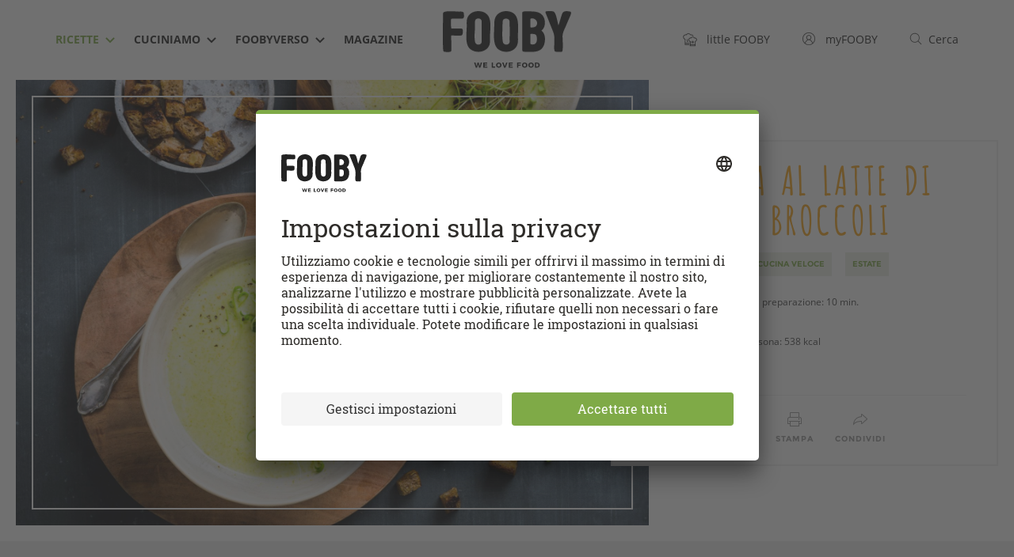

--- FILE ---
content_type: text/html; charset=utf-8
request_url: https://fooby.ch/it/ricette/13673/minestra-al-latte-di-cocco-e-broccoli
body_size: 73709
content:
<!DOCTYPE html>
<html lang="it">
<head>
	
<title>Minestra al latte di cocco e broccoli - Ricette | fooby.ch</title>




<link rel="canonical" href="https://fooby.ch/it/ricette/13673/minestra-al-latte-di-cocco-e-broccoli"/>
<link rel="amphtml" href="https://fooby.ch/it/ricette/amp.id-13673.html"/>



<link rel="shortcut icon" href="/etc/designs/fooby/frontend/default/assets/icons/favicon.ico" type="image/x-icon"/>
<link rel="apple-touch-icon" sizes="180x180" href="/etc/designs/fooby/frontend/default/assets/icons/touch-icon-180x180.png"/>
<link rel="icon" type="image/png" href="/etc/designs/fooby/frontend/default/assets/icons/favicon-16x16.png" sizes="16x16"/>
<link rel="icon" type="image/png" href="/etc/designs/fooby/frontend/default/assets/icons/favicon-32x32.png" sizes="32x32"/>
<link rel="mask-icon" href="/etc/designs/fooby/frontend/default/assets/icons/safari-pinned-tab.svg" color="#5bbad5"/>
<meta name="google-site-verification" content="aD6ZKUBbFNOQ5SMG_bpBrOYRS5S_GbjNnovc6_p_TLU"/>





	<meta charset="utf-8"/>
	<meta http-equiv="X-UA-Compatible" content="IE=edge,chrome=1"/>
	<meta name="viewport" content="user-scalable=no, initial-scale=1.0, maximum-scale=1.0, width=device-width"/>
	
	
		<meta name="description" content="Minestra al latte di cocco e broccoli da provare subito, ora su FOOBY! Scopri anche le deliziose ricette della nostra categoria Piatto principale."/>
	

    
    
<script type="application/ld+json">
    {
        "@context": "http://schema.org",
        "@type": "WebSite",
        "name": "FOOBY",
        "url": "https://fooby.ch/it.html",
        "potentialAction": {
            "@type": "SearchAction",
            "target": "https://fooby.ch/it/ricerca?query={search_term}",
            "query-input": "required name=search_term"
        },
        "publisher": {
            "@type": "Organization",
            "name": "FOOBY",
            "logo": {
                "@type": "ImageObject",
                "url": "https://fooby.ch/etc/designs/fooby/frontend/default/assets/icons/favicon.ico"
            }
        }
    }
</script>




    
        <link rel="alternate" hreflang="de" href="https://fooby.ch/de/rezepte/13673/broccoli-kokosmilch-suppe"/>
    
        <link rel="alternate" hreflang="en" href="https://fooby.ch/en/recipes/13673/broccoli-and-coconut-milk-soup"/>
    
        <link rel="alternate" hreflang="it" href="https://fooby.ch/it/ricette/13673/minestra-al-latte-di-cocco-e-broccoli"/>
    
        <link rel="alternate" hreflang="fr" href="https://fooby.ch/fr/recettes/13673/soupe-au-brocoli-et-au-lait-de-coco"/>
    
    <link rel="alternate" hreflang="x-default" href="https://fooby.ch/de/rezepte/13673/broccoli-kokosmilch-suppe"/>





    <meta property="og:title" content="Minestra al latte di cocco e broccoli"/>
    
    <meta property="og:url" content="https://fooby.ch/it/ricette/13673/minestra-al-latte-di-cocco-e-broccoli"/>
    <meta property="og:image" content="https://recipecontent.fooby.ch/13673_3-2_1200-800.jpg"/>
    <!-- fix -->
    <meta property="og:site_name" content="FOOBY"/>
    <meta property="article:tag" content="FOOBY"/>

    <meta property="og:type" content="article"/>










	<script>window.CQ = window.CQ || {}</script>





    <script src="//tags.tiqcdn.com/utag/coop-ch/coop-fooby/prod/utag.sync.js"></script>



<script>
    window.addEventListener('load', () => {
        navigator.serviceWorker.register('/sw.js').then(registration => {
            console.log('SW registered: ', registration);
        }).catch(registrationError => {
            console.log('SW registration failed: ', registrationError);
        });
    });
</script>





 <link rel="stylesheet" href="https://libs.coop.ch/swc/themes/coop.css"/>
 <script type="module" src="https://libs.coop.ch/swc/prod/swc.esm.js"></script>
 <script nomodule src="https://libs.coop.ch/swc/prod/swc.js"></script>




<link rel="preload" href="/etc/designs/fooby/frontend/default/css/critical-75fab39474.css" as="style"/>
<link rel="stylesheet" href="/etc/designs/fooby/frontend/default/css/critical-75fab39474.css" media="all"/>




<link rel="preload" href="/etc/designs/fooby/frontend/default/assets/fonts/amatica-sc-v1-latin-700-60c2bf5e5c.woff2" as="font" type="font/woff2" crossorigin/>

<link rel="preload" href="/etc/designs/fooby/frontend/default/css/app-f74a9ba637.css" media="all" as="style" onload="this.onload=null;this.rel='stylesheet'"/>


<noscript>
    <link rel="stylesheet" href="/etc/designs/fooby/frontend/default/css/app-f74a9ba637.css" media="all"/>
    
</noscript>

<!-- preload-polyfill -->
<script>!function(n){"use strict";n.loadCSS||(n.loadCSS=function(){});var o=loadCSS.relpreload={};if(o.support=function(){var e;try{e=n.document.createElement("link").relList.supports("preload")}catch(t){e=!1}return function(){return e}}(),o.bindMediaToggle=function(t){var e=t.media||"all";function a(){t.media=e}t.addEventListener?t.addEventListener("load",a):t.attachEvent&&t.attachEvent("onload",a),setTimeout(function(){t.rel="stylesheet",t.media="only x"}),setTimeout(a,3e3)},o.poly=function(){if(!o.support())for(var t=n.document.getElementsByTagName("link"),e=0;e<t.length;e++){var a=t[e];"preload"!==a.rel||"style"!==a.getAttribute("as")||a.getAttribute("data-loadcss")||(a.setAttribute("data-loadcss",!0),o.bindMediaToggle(a))}},!o.support()){o.poly();var t=n.setInterval(o.poly,500);n.addEventListener?n.addEventListener("load",function(){o.poly(),n.clearInterval(t)}):n.attachEvent&&n.attachEvent("onload",function(){o.poly(),n.clearInterval(t)})}"undefined"!=typeof exports?exports.loadCSS=loadCSS:n.loadCSS=loadCSS}("undefined"!=typeof global?global:this);</script>

<script src="/etc/designs/fooby/frontend/modernizr-custom/modernizr-custom.js" async></script>

<link rel="dns-prefetch" href="https://www.google-analytics.com"/>
<link rel="preconnect" href="https://www.google-analytics.com"/>
<link rel="dns-prefetch" href="http://statse.webtrendslive.com"/>
<link rel="preconnect" href="http://statse.webtrendslive.com"/>
<link rel="dns-prefetch" href="http://tags.tiqcdn.com"/>
<link rel="preconnect" href="http://tags.tiqcdn.com"/>
<link rel="dns-prefetch" href="http://6901483.fls.doubleclick.net"/>
<link rel="preconnect" href="http://6901483.fls.doubleclick.net"/>



    
    







    <script type="application/ld+json">
        {
          "@context": "http://schema.org",
          "@type": "BreadcrumbList",
          "itemListElement": [
          
              {
                "@type": "ListItem",
                "position": 1,
                "name": "FOOBY - it",
                "item": "https://fooby.ch/it.html"
              }
              ,
          
              {
                "@type": "ListItem",
                "position": 2,
                "name": "Ricette",
                "item": "https://fooby.ch/it/ricette.html"
              }
              ,
          
              {
                "@type": "ListItem",
                "position": 3,
                "name": "Minestra al latte di cocco e broccoli",
                "item": "https://fooby.ch/it/ricette/13673/minestra-al-latte-di-cocco-e-broccoli"
              }
              
          
          ]
        }
    </script>




</head>
<body class="it  ">
	

<script> 
	var utag_data = {
  "page_category_02": "rezept-detail",
  "page_category_01": "rezepte",
  "page_pageInfo_language": "it-ch",
  "page_pageInfo_pageName": "Minestra al latte di cocco e broccoli",
  "platform": "coop-fooby",
  "event_attributes_eventName": "detail",
  "product_productInfo_sku": [
    "13673"
  ],
  "product_productInfo_productName": [
    "Minestra al latte di cocco e broccoli"
  ],
  "product_diet": [
    "vegetariano",
    "vegano",
    "senza lattosio"
  ],
  "product_category_01": [
    "Minestre e Piatti unici"
  ],
  "product_category_02": [
    "Piatto principale"
  ],
  "product_category_03": [
    "Primavera"
  ],
  "product_category_04": [
    "Autunno"
  ],
  "product_category_05": [
    "estate"
  ]
};
    utag_data.page_attributes_URL = window.location.href;
    window.utag_cfg_ovrd = { noview : true };

	(function(a,b,c,d) {
		a='//tags.tiqcdn.com/utag/coop-ch/coop-fooby/prod/utag.js';
		b=document;c='script';d=b.createElement(c);d.src=a;d.type='text/java'+c;d.async=true;a=b.getElementsByTagName(c)[0];
		d.id='tealium';
		a.parentNode.insertBefore(d,a);
		})();
</script>



	<header id="header" class="header">
    <div class="container">
        <div class="row">
            <div class="col-xs-12">
                <div class="header__inner">
                    
                    <nav class="navigation-meta">
<ul class="navigation-meta__l1-list">
    
        
    <li class="navigation-meta__l1-list-item">
        <a class="navigation-meta__l1-link" href="https://little.fooby.ch/it.html">
            <svg width="18px" height="17px" viewBox="0 0 18 17" version="1.1" xmlns="http://www.w3.org/2000/svg" xmlns:xlink="http://www.w3.org/1999/xlink">
                <path d="M12.4334 4.387l.0995.002.099.0057.1498.0155.1123.0171.0997.0193.0752.0172.0623.016.0778.022.0961.031.1007.0366.0977.04.0631.0282.0806.0388.1072.057.0898.0525.0802.0508.0696.0475.086.063.049.0384.0835.0696.0556.0495.0772.0736.0671.0688.0649.0713.0834.0995c.045.0563.088.1147.1288.175a2.565 2.565 0 01.4234-.0455c.9313.0045 1.7462.5044 2.2025 1.2522l.051.0874.0355.0654c.1452.278.2428.5852.2818.9107l.0132.1406.0046.0937.0014.0944a2.6894 2.6894 0 01-.266 1.1555l-.0594.116-.0248.0447-.0428.073-.0343.0543a2.659 2.659 0 01-.4501.531l-.1063.0914-.0478.038-.096.071a2.6153 2.6153 0 01-.3069.1862l-.0867.0428-.0522.0238-.0727.031-.0968.0369.0003 5.2396-.0058.0447a.3447.3447 0 01-.245.2665l-.0474.0095-.0445.0027H9.1263l-.0424-.0011a.3026.3026 0 01-.1867-.0895.3095.3095 0 01-.0806-.1476L8.81 15.97l-.0009-.0431v-5.2383l-.0974-.0362-.0592-.0242-.1044-.047-.1157-.0588c-.8377-.453-1.3739-1.346-1.366-2.3307-.0014-.7182.2842-1.4028.7858-1.901l.0856-.0813.085-.0739.1069-.085a2.4768 2.4768 0 01.8392-.4114l.1294-.0314.0475-.0099a2.463 2.463 0 01.2246-.033l.1135-.0088.1101-.0034.1183.0017.0627.0033.0629.0049.1035.0116c.0381.005.0763.011.1143.018l.0636-.0822.066-.0798.029-.0333.067-.0733c.5587-.5917 1.3342-.9334 2.152-.9365zm2.7083 10.4421h-5.515l.0002.603h5.515l-.0002-.603zM7.0439.1145A3.4476 3.4476 0 019.8796 1.61a3.2656 3.2656 0 01.5321-.0563c1.4165.0068 2.6187.913 3.0673 2.1754a3.5211 3.5211 0 00-1.0442-.1601l.0613.001c-.4303-.729-1.2222-1.2102-2.1164-1.213a2.2828 2.2828 0 00-.612.0928.401.401 0 01-.445-.2022A2.636 2.636 0 007.047.918a2.9317 2.9317 0 00-2.465 1.3327.401.401 0 01-.441.1997 2.3486 2.3486 0 00-2.0598.4011A2.51 2.51 0 001.1 4.8331c-.0153 1.136.7646 2.1285 1.872 2.3822a.4252.4252 0 01.318.3995v4.7502l4.7003.0002v.8182l-4.7002-.0003v.841l4.7006-.0005v.803l-5.1033.0004a.3824.3824 0 01-.2478-.0772l-.0402-.0352a.3823.3823 0 01-.1107-.2887V7.9296A3.2463 3.2463 0 01.2986 4.8331a3.2916 3.2916 0 011.2019-2.55 3.1342 3.1342 0 012.5551-.674A3.7635 3.7635 0 017.044.1145zm5.391 5.0907l-.1086.0033c-.5124.0284-.998.24-1.3642.5898l-.0767.077-.0791.0877-.0483.0583-.0463.06-.3032.4065-.5582-.1005-.0862-.0099L9.7 6.3725l-.0805-.002-.0917.0026a1.6917 1.6917 0 00-.1478.0145l-.0672.0113-.0429.0089a1.661 1.661 0 00-.5526.2283l-.078.0545-.0797.0624-.0718.0623c-.384.3486-.6042.8489-.6032 1.3832-.0052.6435.3266 1.2354.8436 1.5515l.075.0432.0807.042.0783.0358.0343.0145.6308.2343-.0006 3.8912h5.515l.0002-3.8876.5943-.2256.0533-.0224.0438-.02.0597-.0294a1.8787 1.8787 0 00.1536-.0888l.0424-.0285.0731-.0534.0408-.0324a1.838 1.838 0 00.3166-.3313l.064-.0925.0207-.0322.0332-.0561.021-.038c.1282-.2358.2042-.4972.2222-.7575l.0042-.1114-.0005-.066-.0038-.0795a1.8349 1.8349 0 00-.1532-.6235l-.0452-.0934-.0298-.0554c-.3147-.5631-.8985-.9174-1.52-.9207a1.7462 1.7462 0 00-.1928.0153l-.0955.0156-.5293.1018-.3241-.4775-.057-.0773-.071-.085-.0578-.0632-.0237-.0243-.0573-.0552-.0351-.032-.0638-.0536-.0289-.023-.0627-.0467-.0473-.0328-.0548-.0353-.0603-.0362-.079-.0426-.0592-.0289-.0389-.0178-.0679-.0285-.071-.0264-.0698-.023-.0567-.0164-.0417-.011-.0486-.0115-.0677-.0138-.0727-.012-.1271-.0135-.0697-.004-.066-.0014zm-.0188 4.3163a.327.327 0 01.3273.3273v2.6306a.3276.3276 0 01-.6553.0016l.0007-2.6322a.327.327 0 01.3273-.3273zm-1.3091.3375a.327.327 0 01.3273.3272v2.2932a.3276.3276 0 01-.6552.0016l.0006-2.2948a.327.327 0 01.3273-.3272zm2.6182 0a.327.327 0 01.3272.3272v2.2932a.3276.3276 0 01-.6552.0016l.0007-2.2948a.327.327 0 01.3273-.3272zm-8.376-2.3932a.4089.4089 0 01.4091.409v2.8665a.4095.4095 0 01-.819.002l.0008-2.8684a.4089.4089 0 01.4091-.4091zM6.5754 9.686a3.441 3.441 0 00.817 1.0982.4095.4095 0 01-.8167-.041l-.0003-1.0572z" fill="currentColor" fill-rule="nonzero"></path> </svg>
            <span class="hidden-xs">&nbsp;&nbsp;
                <span class="navigation-meta__link-inner">little FOOBY</span>
            </span>
        </a>
    </li>
    <li class="navigation-meta__l1-list-item">
        <a class="navigation-meta__l1-link" href="/it/my-fooby.html" data-mini-modal-target="modal-login" data-login-link>
                                    
                                    <svg class="my-fooby-svg" width="20px" height="20px" viewbox="0 0 20 20" version="1.1" xmlns="http://www.w3.org/2000/svg" xmlns:xlink="http://www.w3.org/1999/xlink">
        <defs>
            <clippath id="login-cut">
                <path d="M10.0101,1C5.0395,0.9944,1.0056,5.0194,1,9.9899C0.9944,14.9605,5.0194,18.9944,9.9899,19S18.9944,14.9806,19,10.0101
                    c0-0.0034,0-0.0067,0-0.0101C19.0028,5.0322,14.9778,1.0028,10.0101,1z M5.298,16.4462L5.298,16.4462 M15.5379,15.7627
                    c-0.4432-1.2387-1.5382-3.5841-3.648-4.5113c1.6839-1.0423,2.2041-3.2523,1.1618-4.9362S9.7995,4.1111,8.1156,5.1533
                    s-2.2041,3.2523-1.1618,4.9362c0.2945,0.4758,0.6962,0.876,1.173,1.1687c-2.1151,0.9296-3.2079,3.2566-3.6522,4.4976
                    c-3.1824-3.057-3.284-8.1151-0.227-11.2975s8.1151-3.284,11.2975-0.227s3.284,8.1151,0.227,11.2975
                    C15.6957,15.6084,15.6176,15.6864,15.5379,15.7627z"></path>
            </clippath>
        </defs>
        <path class="animated" fill="#444444" d="M10.01007,1A9,9,0,1,0,19,10,8.995,8.995,0,0,0,10.01007,1ZM5.2981,16.44623c.35651-1.11261,1.70569-4.57782,4.70874-4.59222h.01855c2.97333,0,4.33337,3.4967,4.688,4.59857a7.92164,7.92164,0,0,1-9.41534-.00635ZM10.002,10.80042A2.58505,2.58505,0,1,1,12.5871,8.21533,2.588,2.588,0,0,1,10.002,10.80042ZM15.5379,15.7627c-.44324-1.23871-1.53821-3.58411-3.64795-4.51135a3.5858,3.5858,0,1,0-3.76318.0069c-2.11511.92957-3.20789,3.25665-3.65222,4.49756a7.99018,7.99018,0,1,1,11.06335.0069Z"></path>
        <g clip-path="url(#login-cut)">
            <rect fill="none" x="0" y="0" width="20" height="20"></rect>
        </g>
    </svg>
                                    
            <span class="hidden-xs">
				&nbsp;&nbsp;
			    <span class="navigation-meta__link-inner">myFOOBY</span>
			</span>
        </a>
    </li>
    <li class="navigation-meta__l1-list-item">
        <a class="navigation-meta__l1-link" href="https://fooby.ch/it/ricerca.html">
            
            <svg class="search-svg" width="20px" height="20px" viewBox="0 0 20 20" version="1.1" xmlns="http://www.w3.org/2000/svg" xmlns:xlink="http://www.w3.org/1999/xlink">
		        <g stroke="none" stroke-width="1" fill="none" fill-rule="evenodd">
		            <g class="animated" transform="translate(-1080.000000, -42.000000)" fill="#444444">
		                <g>
		                    <g>
		                        <g transform="translate(1080.000000, 42.000000)">
		                            <path d="M18.84961,18.12012,14.1413,13.42694a7.52123,7.52123,0,1,0-.70593.70721l4.70917,4.69495a.49995.49995,0,0,0,.70508-.709ZM2,8.5A6.49768,6.49768,0,1,1,8.49768,15,6.50621,6.50621,0,0,1,2,8.5Z"></path>
		                        </g>
		                    </g>
		                </g>
		            </g>
		        </g>
		    </svg>
          	

            <span class="hidden-xs">&nbsp;&nbsp;<span class="navigation-meta__link-inner">Cerca</span></span>
        </a>
    </li>

    

</ul>
</nav>
                    
                    <div id="burger" class="navigation-hamburger">
                        <div id="hamburger" class="navigation-hamburger__hamburger">
                            <span></span>
                            <span></span>
                            <span></span>
                        </div>
                        <div id="cross" class="navigation-hamburger__cross">
                            <span></span>
                            <span></span>
                        </div>
                    </div>
					<div><nav id="navigation" class="navigation-desktop">
    <ul class="navigation-desktop__l1-list">
        
    
        
    
        
    
        
    
        
    
        
    
        
    
        
    
        
    
        
    
        <li class="navigation-desktop__l1-list-item">
            <a class="navigation-desktop__l1-link navigation-desktop__l1-link--state-active" href="/it/ricette.html">
                <span class="navigation-desktop__link-inner">
                    Ricette
                </span>
                
                    <span class="navigation-desktop__dropdown-icon-wrapper">
                        
                        <svg width="12" height="8" preserveAspectRatio="xMidYMid meet" viewBox="0 0 12 8" version="1.1" xmlns="http://www.w3.org/2000/svg" xmlns:xlink="http://www.w3.org/1999/xlink">
                          <title>Dropdown Arrow</title>
                          <g stroke="none" stroke-width="1" fill="none" fill-rule="evenodd">
                            <g transform="translate(-505.000000, -46.000000)" fill="currentColor" fill-rule="nonzero">
                              <g>
                                <g>
                                  <g transform="translate(110.000000, 42.000000)">
                                    <g transform="translate(333.000000, 0.000000)">
                                      <polygon id="Dropdown-Arrow" points="68 11.4142136 73.7071068 5.70710678 72.2928932 4.29289322 68 8.61480694 63.7071068 4.29289322 62.2928932 5.70710678"></polygon>
                                    </g>
                                  </g>
                                </g>
                              </g>
                            </g>
                          </g>
                        </svg>
                        
                    </span>
                 
            </a>
            
            <ul class="navigation-desktop__l2-list">

                
                <li class="navigation-desktop__l2-list-item">
                    <a class="navigation-desktop__l2-link" href="/it/ricette/categorie-delle-ricette.html">Categorie delle ricette</a>
                </li>
                <li class="navigation-desktop__l2-list-item">
                    <a class="navigation-desktop__l2-link" href="https://swipe.fooby.ch">Swipe &amp; Cook</a>
                </li>
                <li class="navigation-desktop__l2-list-item">
                    <a class="navigation-desktop__l2-link" href="https://menu.fooby.ch">Configuratore di menu</a>
                </li>
                

                
            </ul>

        </li>
    
        <li class="navigation-desktop__l1-list-item">
            <a class="navigation-desktop__l1-link " href="/it/cuciniamo.html">
                <span class="navigation-desktop__link-inner">
                    Cuciniamo
                </span>
                
                    <span class="navigation-desktop__dropdown-icon-wrapper">
                        
                        <svg width="12" height="8" preserveAspectRatio="xMidYMid meet" viewBox="0 0 12 8" version="1.1" xmlns="http://www.w3.org/2000/svg" xmlns:xlink="http://www.w3.org/1999/xlink">
                          <title>Dropdown Arrow</title>
                          <g stroke="none" stroke-width="1" fill="none" fill-rule="evenodd">
                            <g transform="translate(-505.000000, -46.000000)" fill="currentColor" fill-rule="nonzero">
                              <g>
                                <g>
                                  <g transform="translate(110.000000, 42.000000)">
                                    <g transform="translate(333.000000, 0.000000)">
                                      <polygon id="Dropdown-Arrow" points="68 11.4142136 73.7071068 5.70710678 72.2928932 4.29289322 68 8.61480694 63.7071068 4.29289322 62.2928932 5.70710678"></polygon>
                                    </g>
                                  </g>
                                </g>
                              </g>
                            </g>
                          </g>
                        </svg>
                        
                    </span>
                 
            </a>
            
            <ul class="navigation-desktop__l2-list">

                
                
                
                
                

                
                    
                        
                            <li class="navigation-desktop__l2-list-item">
                                <a class="navigation-desktop__l2-link " href="/it/cuciniamo/how-tos.html">
                                  Video
                                </a>
                            </li>
                        
                    
                        
                            <li class="navigation-desktop__l2-list-item">
                                <a class="navigation-desktop__l2-link " href="/it/cuciniamo/appunti-di-gola.html">
                                  Appunti di gola
                                </a>
                            </li>
                        
                    
                        
                            <li class="navigation-desktop__l2-list-item">
                                <a class="navigation-desktop__l2-link " href="/it/cuciniamo/dizionario-del-cibo.html">
                                  Dizionario
                                </a>
                            </li>
                        
                    
                        
                            <li class="navigation-desktop__l2-list-item">
                                <a class="navigation-desktop__l2-link " href="/it/cuciniamo/calendario-stagionale.html">
                                  Calendario stagionale
                                </a>
                            </li>
                        
                    
                        
                            <li class="navigation-desktop__l2-list-item">
                                <a class="navigation-desktop__l2-link " href="/it/cuciniamo/reste-kueche_alt.html">
                                  + Gusto - sprechi
                                </a>
                            </li>
                        
                    
                        
                            <li class="navigation-desktop__l2-list-item">
                                <a class="navigation-desktop__l2-link " href="/it/cuciniamo/ricetti-avanzi.html">
                                  + Gusto - sprechi
                                </a>
                            </li>
                        
                    
                        
                            <li class="navigation-desktop__l2-list-item">
                                <a class="navigation-desktop__l2-link " href="/it/cuciniamo/conoscenza-della-carne.html">
                                  Conoscenza della carne
                                </a>
                            </li>
                        
                    
                
            </ul>

        </li>
    
        <li class="navigation-desktop__l1-list-item">
            <a class="navigation-desktop__l1-link " href="/it/foobyverso.html">
                <span class="navigation-desktop__link-inner">
                    FOOBYVERSO
                </span>
                
                    <span class="navigation-desktop__dropdown-icon-wrapper">
                        
                        <svg width="12" height="8" preserveAspectRatio="xMidYMid meet" viewBox="0 0 12 8" version="1.1" xmlns="http://www.w3.org/2000/svg" xmlns:xlink="http://www.w3.org/1999/xlink">
                          <title>Dropdown Arrow</title>
                          <g stroke="none" stroke-width="1" fill="none" fill-rule="evenodd">
                            <g transform="translate(-505.000000, -46.000000)" fill="currentColor" fill-rule="nonzero">
                              <g>
                                <g>
                                  <g transform="translate(110.000000, 42.000000)">
                                    <g transform="translate(333.000000, 0.000000)">
                                      <polygon id="Dropdown-Arrow" points="68 11.4142136 73.7071068 5.70710678 72.2928932 4.29289322 68 8.61480694 63.7071068 4.29289322 62.2928932 5.70710678"></polygon>
                                    </g>
                                  </g>
                                </g>
                              </g>
                            </g>
                          </g>
                        </svg>
                        
                    </span>
                 
            </a>
            
            <ul class="navigation-desktop__l2-list">

                
                
                
                
                

                
                    
                        
                            <li class="navigation-desktop__l2-list-item">
                                <a class="navigation-desktop__l2-link " href="/it/foobyverso/stores.html">
                                  Stores
                                </a>
                            </li>
                        
                    
                        
                    
                        
                    
                        
                            <li class="navigation-desktop__l2-list-item">
                                <a class="navigation-desktop__l2-link " href="/it/foobyverso/eventi.html">
                                  Eventi
                                </a>
                            </li>
                        
                    
                        
                            <li class="navigation-desktop__l2-list-item">
                                <a class="navigation-desktop__l2-link " href="/it/foobyverso/storie.html">
                                  Storie
                                </a>
                            </li>
                        
                    
                        
                            <li class="navigation-desktop__l2-list-item">
                                <a class="navigation-desktop__l2-link " href="/it/foobyverso/uscire-mangiare-fuori.html">
                                  Uscire &amp; mangiare fuori
                                </a>
                            </li>
                        
                    
                        
                            <li class="navigation-desktop__l2-list-item">
                                <a class="navigation-desktop__l2-link " href="/it/foobyverso/libri-di-cucina.html">
                                  Libri di Cucina
                                </a>
                            </li>
                        
                    
                        
                    
                        
                            <li class="navigation-desktop__l2-list-item">
                                <a class="navigation-desktop__l2-link " href="/it/foobyverso/community.html">
                                  Community
                                </a>
                            </li>
                        
                    
                        
                            <li class="navigation-desktop__l2-list-item">
                                <a class="navigation-desktop__l2-link " href="/it/foobyverso/partner.html">
                                  Partner
                                </a>
                            </li>
                        
                    
                
            </ul>

        </li>
    
        
    
        
    
        
    
        <li class="navigation-desktop__l1-list-item">
            <a class="navigation-desktop__l1-link " href="/it/riviste-fooby.html">
                <span class="navigation-desktop__link-inner">
                    Magazine
                </span>
                
                    
                 
            </a>
            
            <ul class="navigation-desktop__l2-list">

                
                
                
                
                

                
                    
                
            </ul>

        </li>
    
        
    
        
    
        
    
        
    
        
    
        
    
        
    
        
    
        
    
        
    </ul>
</nav>
</div>
					<div><div class="header-logo">
    <a href="/it.html" class="header-logo__link">
        
        
            <img class="header-logo__logo" src="/etc/designs/fooby/frontend/default/assets/images/logo-header-desktop.svg" alt="Fooby Logo"/>
        
    </a>
</div>
</div>
                    <div>
<div class="header__touch-bottom-wrapper">
    <div class="container">
        <div class="row">
            <div class="col-xs-12">
                <div class="header__touch-bottom-inner">
                    
                    <!-- Sprach-Switch-Element -->
                    <nav class="language-nav">
                        <ul class="language-nav__l1-list">
                            <li class="language-nav__l1-item language-nav__touch-icon-wrapper">
                                <span class="language-nav__touch-icon">
	                                <svg width="20" height="20" viewBox="0 0 20 20" version="1.1" xmlns="http://www.w3.org/2000/svg" xmlns:xlink="http://www.w3.org/1999/xlink">
									    <path fill="#444444" d="M15.28809,10.4834H4.71289a.5.5,0,0,1,0-1h10.5752a.5.5,0,0,1,0,1Z"></path>
									    <path fill="#444444" d="M13.67676,6.98242H6.28027a.5.5,0,0,1,0-1h7.39648a.5.5,0,0,1,0,1Z"></path>
									    <path fill="#444444" d="M18.229,13.55084a8.97227,8.97227,0,1,0-8.24152,5.4386,8.90506,8.90506,0,0,0,5.377-1.80695l4.44116.99719Zm-8.24152,4.4386a8.03076,8.03076,0,1,1,7.16425-4.50861l1.12988,3.33685-3.16321-.71362A7.91962,7.91962,0,0,1,9.98749,17.98944Z"></path>
									    <path fill="#444444" d="M13.67676,14.01074H6.28027a.5.5,0,0,1,0-1h7.39648a.5.5,0,0,1,0,1Z"></path>
									</svg>
                                </span>
                            </li>
                            <li class="language-nav__l1-item language-nav__footer-text-wrapper">
                                Cambia lingua
                            </li>
	                        
                                
                                	<li class="language-nav__l1-item">
									<a href="https://fooby.ch/it/ricette/13673/minestra-al-latte-di-cocco-e-broccoli" class="language-nav__l1-link language-nav__l1-link--state-active">
										IT
									</a>
                                	</li>
                                
                                	<li class="language-nav__l1-item">
									<a href="https://fooby.ch/de/rezepte/13673/broccoli-kokosmilch-suppe" class="language-nav__l1-link ">
										DE
									</a>
                                	</li>
                                
                                	<li class="language-nav__l1-item">
									<a href="https://fooby.ch/fr/recettes/13673/soupe-au-brocoli-et-au-lait-de-coco" class="language-nav__l1-link ">
										FR
									</a>
                                	</li>
                                
                                	<li class="language-nav__l1-item">
									<a href="https://fooby.ch/en/recipes/13673/broccoli-and-coconut-milk-soup" class="language-nav__l1-link ">
										EN
									</a>
                                	</li>
                                
							
                        </ul>
                        
                    </nav>
                    <!-- END - Sprach-Switch-Element -->
                </div>
            </div>
        </div>
    </div>
</div>
</div>
                    <div class="header__touch-nav-bg"></div>
                </div>
            </div>
        </div>
    </div>
</header>
<div class="header__spacer">
    
</div>




    
  <script type="application/ld+json">
  {
    "@context": "http://schema.org",
    "@type": "Recipe",
    "image": "https://recipecontent.fooby.ch/13673_3-2_1200-800.jpg",
    "name": "Minestra al latte di cocco e broccoli",
    "description": "Minestra al latte di cocco e broccoli da provare subito, ora su FOOBY! Scopri anche le deliziose ricette della nostra categoria Piatto principale.",
    "keywords": "Piatto principale, cucina veloce, estate",
    "prepTime": "PT10M",
    "totalTime": "PT25M",
    "recipeYield": "2",
    "recipeCategory": "Piatto principale",
    "recipeCuisine": "cucina veloce",
    "recipeIngredient": ["350 g broccoli","20 g crescione","2 ½ dl latte di cocco","2 ½ dl brodo di verdura","1 ½ c. olio d\u0027oliva","2 fetta pane alle noci","quanto basta sale","un po’ di pepe","¼ di c.no sale"],
    "nutrition": {
      "@type": "NutritionInformation",
      "calories": "538 kcal",
      "fatContent": "41 g",
      "carbohydrateContent": "28 g",
      "proteinContent": "12 g",
      "servingSize": "2 persona"
    },
    "suitableForDiet": ["https://schema.org/VegetarianDiet","https://schema.org/VeganDiet","https://schema.org/LowLactoseDiet"],
    
    
    "recipeInstructions": [{"@type":"HowToStep","name":"Minestra","text":"In una padella scaldare un filo d'olio, rosolarvi i broccoli per ca. 3 min., versarvi il brodo e il latte di cocco, portare a ebollizione, abbassare il fuoco, coprire e cuocere a fuoco basso per ca. 15 min., frullare e condire."},{"@type":"HowToStep","name":"Crostini","text":"In una padella scaldare l'olio, tostarvi il pane per ca. 5 min., quindi salare. Guarnire la minestra con i crostini e il crescione. "}],
    "datePublished": "2017-08-01"
  }
  </script>


    <div class="t5-recipe">

        
	
	    <div id="page-header-recipe" class="page-header-recipe">

                <div class="prev-next-navi is-mobile" data-module="prev-next">
                    <a href="" class="prev-next-navi__prev" data-prev-link> <span class="prev-next-navi__icon-left">
                
    
    <svg class="icon-prev" width="12" height="18" viewBox="0 0 12 18" version="1.1" xmlns="http://www.w3.org/2000/svg" xmlns:xlink="http://www.w3.org/1999/xlink">
        <g stroke="none" stroke-width="1" fill="none" fill-rule="evenodd">
            <g class="svg-fill" fill-rule="nonzero" fill="#999999">
                <path d="M0.889,9.604 C0.844,9.536 0.798,9.472 0.769,9.398 C0.741,9.329 0.73,9.259 0.716,9.187 C0.701,9.111 0.686,9.039 0.686,8.962 C0.686,8.889 0.702,8.821 0.716,8.749 C0.73,8.674 0.743,8.6 0.773,8.528 C0.801,8.459 0.845,8.399 0.886,8.335 C0.918,8.286 0.934,8.23 0.974,8.185 C0.99,8.167 1.013,8.161 1.03,8.144 C1.046,8.128 1.052,8.107 1.069,8.092 L9.366,0.714 C9.846,0.286 10.587,0.327 11.018,0.812 C11.448,1.295 11.404,2.034 10.92,2.464 L3.603,8.971 L10.925,15.54 C11.407,15.973 11.446,16.712 11.015,17.194 C10.783,17.452 10.463,17.583 10.143,17.583 C9.864,17.583 9.585,17.484 9.361,17.284 L1.064,9.84 C1.045,9.823 1.038,9.799 1.021,9.782 C1.006,9.767 0.986,9.762 0.971,9.746 C0.933,9.702 0.919,9.65 0.889,9.604 Z"></path>
            </g>
        </g>
    </svg>
                
    
    <svg class="icon-prev-double" width="20" height="18" viewBox="0 0 20 18" version="1.1" xmlns="http://www.w3.org/2000/svg" xmlns:xlink="http://www.w3.org/1999/xlink">
        <g stroke="none" stroke-width="1" fill="none" fill-rule="evenodd">
            <g class="svg-fill" fill-rule="nonzero" fill="#999999">
                <path d="M9.705,9.781 C9.69,9.766 9.67,9.761 9.656,9.745 C9.619,9.703 9.605,9.652 9.575,9.607 C9.529,9.539 9.483,9.473 9.453,9.398 C9.426,9.329 9.414,9.261 9.4,9.189 C9.385,9.113 9.37,9.041 9.37,8.963 C9.37,8.89 9.386,8.821 9.4,8.749 C9.414,8.673 9.427,8.6 9.457,8.528 C9.485,8.458 9.529,8.398 9.571,8.334 C9.603,8.285 9.619,8.229 9.659,8.185 C9.675,8.167 9.698,8.16 9.715,8.143 C9.731,8.127 9.737,8.106 9.754,8.092 L18.052,0.713 C18.532,0.285 19.271,0.326 19.704,0.811 C20.134,1.294 20.09,2.033 19.606,2.463 L12.288,8.97 L19.61,15.538 C20.092,15.969 20.131,16.71 19.7,17.192 C19.468,17.45 19.148,17.581 18.828,17.581 C18.549,17.581 18.27,17.482 18.046,17.282 L9.749,9.84 C9.73,9.823 9.723,9.799 9.705,9.781 Z"></path>
                <path d="M0.204,9.607 C0.158,9.539 0.112,9.473 0.082,9.398 C0.055,9.329 0.043,9.261 0.029,9.189 C0.015,9.114 0,9.041 0,8.964 C0,8.891 0.016,8.822 0.03,8.75 C0.044,8.674 0.057,8.601 0.087,8.529 C0.115,8.459 0.159,8.399 0.201,8.335 C0.233,8.286 0.249,8.23 0.289,8.186 C0.305,8.168 0.328,8.161 0.345,8.144 C0.36,8.129 0.366,8.108 0.382,8.093 L8.682,0.714 C9.162,0.286 9.903,0.327 10.334,0.812 C10.764,1.295 10.72,2.034 10.236,2.464 L2.918,8.971 L10.242,15.539 C10.724,15.97 10.763,16.711 10.332,17.193 C10.1,17.45 9.78,17.581 9.459,17.581 C9.18,17.581 8.901,17.482 8.677,17.282 L0.377,9.839 C0.358,9.822 0.351,9.798 0.333,9.781 C0.318,9.766 0.298,9.761 0.284,9.745 C0.248,9.704 0.234,9.652 0.204,9.607 Z"></path>
            </g>
        </g>
    </svg>

            </span> <span class="prev-next-navi__text" data-text></span> </a>
                    <div class="prev-next-navi__center">
                        <a href="" class="prev-next-navi__overview" data-overview-link>
                            <svg width="20" height="22" viewBox="0 0 20 22" version="1.1" xmlns="http://www.w3.org/2000/svg" xmlns:xlink="http://www.w3.org/1999/xlink">
        <g stroke="none" stroke-width="1" fill="none" fill-rule="evenodd">
            <g class="svg-fill" fill-rule="nonzero" fill="#999999">
                <circle cx="2" cy="19.002" r="2"></circle>
                <circle cx="10" cy="19.002" r="2"></circle>
                <circle cx="18" cy="19.002" r="2"></circle>
                <circle cx="2" cy="11" r="2"></circle>
                <circle cx="10" cy="11" r="2"></circle>
                <circle cx="18" cy="11" r="2"></circle>
                <circle cx="2" cy="2.998" r="2"></circle>
                <circle cx="10" cy="2.998" r="2"></circle>
                <circle cx="18" cy="2.998" r="2"></circle>
            </g>
        </g>
    </svg>
                        </a>
                    </div>
                    <a href="" class="prev-next-navi__next" data-next-link> <span class="prev-next-navi__text" data-text></span> <span class="prev-next-navi__icon-right">
                
    
    <svg class="icon-next" width="12" height="18" viewBox="0 0 12 18" version="1.1" xmlns="http://www.w3.org/2000/svg" xmlns:xlink="http://www.w3.org/1999/xlink">
        <g stroke="none" stroke-width="1" fill="none" fill-rule="evenodd">
            <g class="svg-fill" fill-rule="nonzero" fill="#999999">
                <path d="M11.111,9.604 C11.156,9.536 11.202,9.472 11.231,9.398 C11.259,9.329 11.27,9.259 11.284,9.187 C11.299,9.111 11.314,9.039 11.314,8.962 C11.314,8.889 11.298,8.821 11.284,8.749 C11.27,8.674 11.257,8.6 11.227,8.528 C11.199,8.459 11.155,8.399 11.114,8.335 C11.082,8.286 11.066,8.23 11.026,8.185 C11.01,8.167 10.987,8.16 10.97,8.144 C10.954,8.128 10.948,8.107 10.931,8.092 L2.634,0.714 C2.154,0.286 1.413,0.327 0.982,0.812 C0.552,1.295 0.596,2.034 1.08,2.464 L8.397,8.971 L1.075,15.54 C0.593,15.973 0.554,16.712 0.985,17.194 C1.217,17.452 1.537,17.583 1.857,17.583 C2.136,17.583 2.415,17.484 2.639,17.284 L10.936,9.84 C10.955,9.823 10.962,9.799 10.979,9.782 C10.994,9.767 11.014,9.762 11.029,9.746 C11.067,9.702 11.081,9.65 11.111,9.604 Z"></path>
            </g>
        </g>
    </svg>
                
    
    <svg class="icon-next-double" width="20" height="18" viewBox="0 0 20 18" version="1.1" xmlns="http://www.w3.org/2000/svg" xmlns:xlink="http://www.w3.org/1999/xlink">
        <g stroke="none" stroke-width="1" fill="none" fill-rule="evenodd">
            <g class="svg-fill" fill-rule="nonzero" fill="#999999">
                <path d="M10.295,9.781 C10.31,9.766 10.33,9.761 10.344,9.745 C10.381,9.703 10.395,9.652 10.425,9.607 C10.471,9.539 10.517,9.473 10.547,9.398 C10.574,9.329 10.586,9.261 10.6,9.189 C10.615,9.113 10.63,9.041 10.63,8.963 C10.63,8.89 10.614,8.821 10.6,8.749 C10.586,8.673 10.573,8.6 10.543,8.528 C10.515,8.458 10.471,8.398 10.429,8.334 C10.397,8.285 10.381,8.229 10.341,8.185 C10.325,8.167 10.302,8.16 10.285,8.143 C10.269,8.127 10.263,8.106 10.246,8.092 L1.948,0.714 C1.468,0.286 0.729,0.327 0.296,0.812 C-0.134,1.295 -0.09,2.034 0.394,2.464 L7.712,8.971 L0.39,15.539 C-0.092,15.97 -0.131,16.711 0.3,17.193 C0.532,17.451 0.852,17.582 1.172,17.582 C1.451,17.582 1.73,17.483 1.954,17.283 L10.252,9.84 C10.27,9.823 10.277,9.799 10.295,9.781 Z"></path>
                <path d="M19.796,9.607 C19.842,9.539 19.888,9.473 19.918,9.398 C19.945,9.329 19.957,9.261 19.971,9.189 C19.985,9.114 20,9.041 20,8.964 C20,8.891 19.984,8.822 19.97,8.75 C19.956,8.674 19.943,8.601 19.913,8.529 C19.885,8.459 19.841,8.399 19.799,8.335 C19.767,8.286 19.751,8.23 19.711,8.186 C19.695,8.168 19.672,8.161 19.655,8.144 C19.639,8.128 19.633,8.108 19.616,8.093 L11.316,0.714 C10.836,0.286 10.095,0.327 9.664,0.812 C9.236,1.295 9.28,2.034 9.763,2.464 L17.082,8.971 L9.758,15.539 C9.276,15.97 9.237,16.711 9.668,17.193 C9.9,17.451 10.22,17.582 10.54,17.582 C10.819,17.582 11.098,17.483 11.322,17.283 L19.622,9.84 C19.641,9.823 19.648,9.799 19.666,9.782 C19.681,9.767 19.701,9.762 19.715,9.746 C19.752,9.704 19.766,9.652 19.796,9.607 Z"></path>
            </g>
        </g>
    </svg>

            </span> </a>
                </div>


          <div class="page-header-recipe__wrapper">
	        <div id="page-header-recipe__image-floater" class="page-header-recipe__image-floater">
	            <div class="page-header-recipe__image-container">
	                <div class="page-header-recipe__image-container-inner">
                        
	                    <picture>
	                        <source srcset="https://recipecontent.fooby.ch/13673_3-2_1920-1280.jpg 1x" media="(min-width:1200px)"/>
	                        <source srcset="https://recipecontent.fooby.ch/13673_3-2_1200-800.jpg 1x, https://recipecontent.fooby.ch/13673_3-2_1560-1040.jpg 1.3x" media="(min-width:992px)"/>
	                        <source srcset="https://recipecontent.fooby.ch/13673_3-2_960-640.jpg 1x, https://recipecontent.fooby.ch/13673_3-2_1440-960.jpg 1.5x" media="(min-width:768px)"/>
	                        <source srcset="https://recipecontent.fooby.ch/13673_3-2_480-320.jpg 1x, https://recipecontent.fooby.ch/13673_3-2_960-640.jpg 2x"/>
	                        <img class="page-header-recipe__image full-width" src="https://recipecontent.fooby.ch/13673_3-2_480-320.jpg" alt="Minestra al latte di cocco e broccoli"/>
	                    </picture>

                        

	                </div>
	            </div>
	        </div>
	        <div class="container">
	            <div class="row">
	                <div class="col-xs-12 page-header-recipe__special-col">
	                    <div class="page-header-recipe__panel">
	                        <div id="page-header-recipe__panel-detail" class="page-header-recipe__panel-detail" data-recipe-id="13673">

<div class="prev-next-navi" data-module="prev-next">
                                        <a href="" class="prev-next-navi__prev" data-prev-link> <span class="prev-next-navi__icon-left">
                
    
    <svg class="icon-prev" width="12" height="18" viewBox="0 0 12 18" version="1.1" xmlns="http://www.w3.org/2000/svg" xmlns:xlink="http://www.w3.org/1999/xlink">
        <g stroke="none" stroke-width="1" fill="none" fill-rule="evenodd">
            <g class="svg-fill" fill-rule="nonzero" fill="#999999">
                <path d="M0.889,9.604 C0.844,9.536 0.798,9.472 0.769,9.398 C0.741,9.329 0.73,9.259 0.716,9.187 C0.701,9.111 0.686,9.039 0.686,8.962 C0.686,8.889 0.702,8.821 0.716,8.749 C0.73,8.674 0.743,8.6 0.773,8.528 C0.801,8.459 0.845,8.399 0.886,8.335 C0.918,8.286 0.934,8.23 0.974,8.185 C0.99,8.167 1.013,8.161 1.03,8.144 C1.046,8.128 1.052,8.107 1.069,8.092 L9.366,0.714 C9.846,0.286 10.587,0.327 11.018,0.812 C11.448,1.295 11.404,2.034 10.92,2.464 L3.603,8.971 L10.925,15.54 C11.407,15.973 11.446,16.712 11.015,17.194 C10.783,17.452 10.463,17.583 10.143,17.583 C9.864,17.583 9.585,17.484 9.361,17.284 L1.064,9.84 C1.045,9.823 1.038,9.799 1.021,9.782 C1.006,9.767 0.986,9.762 0.971,9.746 C0.933,9.702 0.919,9.65 0.889,9.604 Z"></path>
            </g>
        </g>
    </svg>
                
    
    <svg class="icon-prev-double" width="20" height="18" viewBox="0 0 20 18" version="1.1" xmlns="http://www.w3.org/2000/svg" xmlns:xlink="http://www.w3.org/1999/xlink">
        <g stroke="none" stroke-width="1" fill="none" fill-rule="evenodd">
            <g class="svg-fill" fill-rule="nonzero" fill="#999999">
                <path d="M9.705,9.781 C9.69,9.766 9.67,9.761 9.656,9.745 C9.619,9.703 9.605,9.652 9.575,9.607 C9.529,9.539 9.483,9.473 9.453,9.398 C9.426,9.329 9.414,9.261 9.4,9.189 C9.385,9.113 9.37,9.041 9.37,8.963 C9.37,8.89 9.386,8.821 9.4,8.749 C9.414,8.673 9.427,8.6 9.457,8.528 C9.485,8.458 9.529,8.398 9.571,8.334 C9.603,8.285 9.619,8.229 9.659,8.185 C9.675,8.167 9.698,8.16 9.715,8.143 C9.731,8.127 9.737,8.106 9.754,8.092 L18.052,0.713 C18.532,0.285 19.271,0.326 19.704,0.811 C20.134,1.294 20.09,2.033 19.606,2.463 L12.288,8.97 L19.61,15.538 C20.092,15.969 20.131,16.71 19.7,17.192 C19.468,17.45 19.148,17.581 18.828,17.581 C18.549,17.581 18.27,17.482 18.046,17.282 L9.749,9.84 C9.73,9.823 9.723,9.799 9.705,9.781 Z"></path>
                <path d="M0.204,9.607 C0.158,9.539 0.112,9.473 0.082,9.398 C0.055,9.329 0.043,9.261 0.029,9.189 C0.015,9.114 0,9.041 0,8.964 C0,8.891 0.016,8.822 0.03,8.75 C0.044,8.674 0.057,8.601 0.087,8.529 C0.115,8.459 0.159,8.399 0.201,8.335 C0.233,8.286 0.249,8.23 0.289,8.186 C0.305,8.168 0.328,8.161 0.345,8.144 C0.36,8.129 0.366,8.108 0.382,8.093 L8.682,0.714 C9.162,0.286 9.903,0.327 10.334,0.812 C10.764,1.295 10.72,2.034 10.236,2.464 L2.918,8.971 L10.242,15.539 C10.724,15.97 10.763,16.711 10.332,17.193 C10.1,17.45 9.78,17.581 9.459,17.581 C9.18,17.581 8.901,17.482 8.677,17.282 L0.377,9.839 C0.358,9.822 0.351,9.798 0.333,9.781 C0.318,9.766 0.298,9.761 0.284,9.745 C0.248,9.704 0.234,9.652 0.204,9.607 Z"></path>
            </g>
        </g>
    </svg>

            </span> <span class="prev-next-navi__text" data-text></span> </a>
                                        <div class="prev-next-navi__center">
                                            <a href="" class="prev-next-navi__overview" data-overview-link>
                                                <svg width="20" height="22" viewBox="0 0 20 22" version="1.1" xmlns="http://www.w3.org/2000/svg" xmlns:xlink="http://www.w3.org/1999/xlink">
                                                    <g stroke="none" stroke-width="1" fill="none" fill-rule="evenodd">
                                                        <g class="svg-fill" fill-rule="nonzero" fill="#999999">
                                                            <circle cx="2" cy="19.002" r="2"></circle>
                                                            <circle cx="10" cy="19.002" r="2"></circle>
                                                            <circle cx="18" cy="19.002" r="2"></circle>
                                                            <circle cx="2" cy="11" r="2"></circle>
                                                            <circle cx="10" cy="11" r="2"></circle>
                                                            <circle cx="18" cy="11" r="2"></circle>
                                                            <circle cx="2" cy="2.998" r="2"></circle>
                                                            <circle cx="10" cy="2.998" r="2"></circle>
                                                            <circle cx="18" cy="2.998" r="2"></circle>
                                                        </g>
                                                    </g>
                                                </svg>
                                            </a>
                                        </div>
                                        <a href="" class="prev-next-navi__next" data-next-link> <span class="prev-next-navi__text" data-text></span> <span class="prev-next-navi__icon-right">
                
    
    <svg class="icon-next" width="12" height="18" viewBox="0 0 12 18" version="1.1" xmlns="http://www.w3.org/2000/svg" xmlns:xlink="http://www.w3.org/1999/xlink">
        <g stroke="none" stroke-width="1" fill="none" fill-rule="evenodd">
            <g class="svg-fill" fill-rule="nonzero" fill="#999999">
                <path d="M11.111,9.604 C11.156,9.536 11.202,9.472 11.231,9.398 C11.259,9.329 11.27,9.259 11.284,9.187 C11.299,9.111 11.314,9.039 11.314,8.962 C11.314,8.889 11.298,8.821 11.284,8.749 C11.27,8.674 11.257,8.6 11.227,8.528 C11.199,8.459 11.155,8.399 11.114,8.335 C11.082,8.286 11.066,8.23 11.026,8.185 C11.01,8.167 10.987,8.16 10.97,8.144 C10.954,8.128 10.948,8.107 10.931,8.092 L2.634,0.714 C2.154,0.286 1.413,0.327 0.982,0.812 C0.552,1.295 0.596,2.034 1.08,2.464 L8.397,8.971 L1.075,15.54 C0.593,15.973 0.554,16.712 0.985,17.194 C1.217,17.452 1.537,17.583 1.857,17.583 C2.136,17.583 2.415,17.484 2.639,17.284 L10.936,9.84 C10.955,9.823 10.962,9.799 10.979,9.782 C10.994,9.767 11.014,9.762 11.029,9.746 C11.067,9.702 11.081,9.65 11.111,9.604 Z"></path>
            </g>
        </g>
    </svg>
                
    
    <svg class="icon-next-double" width="20" height="18" viewBox="0 0 20 18" version="1.1" xmlns="http://www.w3.org/2000/svg" xmlns:xlink="http://www.w3.org/1999/xlink">
        <g stroke="none" stroke-width="1" fill="none" fill-rule="evenodd">
            <g class="svg-fill" fill-rule="nonzero" fill="#999999">
                <path d="M10.295,9.781 C10.31,9.766 10.33,9.761 10.344,9.745 C10.381,9.703 10.395,9.652 10.425,9.607 C10.471,9.539 10.517,9.473 10.547,9.398 C10.574,9.329 10.586,9.261 10.6,9.189 C10.615,9.113 10.63,9.041 10.63,8.963 C10.63,8.89 10.614,8.821 10.6,8.749 C10.586,8.673 10.573,8.6 10.543,8.528 C10.515,8.458 10.471,8.398 10.429,8.334 C10.397,8.285 10.381,8.229 10.341,8.185 C10.325,8.167 10.302,8.16 10.285,8.143 C10.269,8.127 10.263,8.106 10.246,8.092 L1.948,0.714 C1.468,0.286 0.729,0.327 0.296,0.812 C-0.134,1.295 -0.09,2.034 0.394,2.464 L7.712,8.971 L0.39,15.539 C-0.092,15.97 -0.131,16.711 0.3,17.193 C0.532,17.451 0.852,17.582 1.172,17.582 C1.451,17.582 1.73,17.483 1.954,17.283 L10.252,9.84 C10.27,9.823 10.277,9.799 10.295,9.781 Z"></path>
                <path d="M19.796,9.607 C19.842,9.539 19.888,9.473 19.918,9.398 C19.945,9.329 19.957,9.261 19.971,9.189 C19.985,9.114 20,9.041 20,8.964 C20,8.891 19.984,8.822 19.97,8.75 C19.956,8.674 19.943,8.601 19.913,8.529 C19.885,8.459 19.841,8.399 19.799,8.335 C19.767,8.286 19.751,8.23 19.711,8.186 C19.695,8.168 19.672,8.161 19.655,8.144 C19.639,8.128 19.633,8.108 19.616,8.093 L11.316,0.714 C10.836,0.286 10.095,0.327 9.664,0.812 C9.236,1.295 9.28,2.034 9.763,2.464 L17.082,8.971 L9.758,15.539 C9.276,15.97 9.237,16.711 9.668,17.193 C9.9,17.451 10.22,17.582 10.54,17.582 C10.819,17.582 11.098,17.483 11.322,17.283 L19.622,9.84 C19.641,9.823 19.648,9.799 19.666,9.782 C19.681,9.767 19.701,9.762 19.715,9.746 C19.752,9.704 19.766,9.652 19.796,9.607 Z"></path>
            </g>
        </g>
    </svg>

            </span> </a>
                                    </div>


                                


<h1>Minestra al latte di cocco e broccoli</h1>
<div class="page-header-recipe__panel-tags">
    
        <!-- tag -->
        
        <a href="/it/ricerca.html?query=Piatto%20principale" class="tag tag--green"><span>Piatto principale</span></a>
        <!-- END - tag -->
    
        <!-- tag -->
        
        <a href="/it/ricerca.html?query=cucina%20veloce" class="tag tag--green"><span>cucina veloce</span></a>
        <!-- END - tag -->
    
        <!-- tag -->
        
        <a href="/it/ricerca.html?query=estate" class="tag tag--green"><span>estate</span></a>
        <!-- END - tag -->
    
</div>

<div class="page-header-recipe__meta-container">
    <div class="meta-info meta-info--big">
        
  <svg width="20" height="20" viewBox="0 0 20 20" version="1.1" xmlns="http://www.w3.org/2000/svg" xmlns:xlink="http://www.w3.org/1999/xlink">
    <path d="M9.99121,5.70605a.49971.49971,0,0,0-.5.5v5.28809a.5.5,0,0,0,1,0V6.20605A.49971.49971,0,0,0,9.99121,5.70605Z" fill="#444444"></path>
    <path d="M7.31738,1.9873l5.33887-.00293a.5.5,0,0,0,0-1L7.31738.9873a.5.5,0,0,0,0,1Z" fill="#444444"></path>
    <path d="M16.68494,6.64429,17.88922,5.44l-1.487-1.48706L15.30743,5.04767a7.963,7.963,0,1,0,1.3775,1.59662ZM9.99152,17.99182a6.99,6.99,0,1,1,6.99158-6.99A6.99868,6.99868,0,0,1,9.99152,17.99182Z" fill="#444444"></path>
  </svg>

        tempo totale:
        <span>25 min.</span>
        | preparazione:
        <span>10 min.</span>
    </div>
    <div class="meta-info meta-info--big">
        
  <svg width="20" height="20" viewBox="0 0 20 20" version="1.1" xmlns="http://www.w3.org/2000/svg" xmlns:xlink="http://www.w3.org/1999/xlink">
    <circle cx="9.98781" cy="5.59834" r="1.00492" fill="#444444"></circle>
    <path d="M9.59794,8.0379h.79475a.59784.59784,0,0,1,.59784.59784v5.76281a.59783.59783,0,0,1-.59783.59783H9.59794a.59783.59783,0,0,1-.59783-.59783V8.63574a.59783.59783,0,0,1,.59783-.59783Z" fill="#444444"></path>
    <path d="M9.99992,2.04166A7.98437,7.98437,0,1,1,2.01555,10.026,7.99343,7.99343,0,0,1,9.99992,2.04166m0-1A8.98437,8.98437,0,1,0,18.9843,10.026,8.98438,8.98438,0,0,0,9.99992,1.04166Z" fill="#444444"></path>
  </svg>

        <span>vegano, senza lattosio</span>
    </div>
    <div class="meta-info meta-info--big meta-info--visible-breaks" data-metabreak="">
        
  <svg width="20" height="20" viewBox="0 0 20 20" version="1.1" xmlns="http://www.w3.org/2000/svg" xmlns:xlink="http://www.w3.org/1999/xlink">
    <circle cx="9.98781" cy="5.59834" r="1.00492" fill="#444444"></circle>
    <path d="M9.59794,8.0379h.79475a.59784.59784,0,0,1,.59784.59784v5.76281a.59783.59783,0,0,1-.59783.59783H9.59794a.59783.59783,0,0,1-.59783-.59783V8.63574a.59783.59783,0,0,1,.59783-.59783Z" fill="#444444"></path>
    <path d="M9.99992,2.04166A7.98437,7.98437,0,1,1,2.01555,10.026,7.99343,7.99343,0,0,1,9.99992,2.04166m0-1A8.98437,8.98437,0,1,0,18.9843,10.026,8.98438,8.98438,0,0,0,9.99992,1.04166Z" fill="#444444"></path>
  </svg>

        Valori nutrizionali / persona:
        <span>538 kcal</span>
        
            <br class="meta-info__break"/><span class="meta-info__non-break">, </span>
            Grassi:
            <span>41 g</span>
        
        
            <br class="meta-info__break"/><span class="meta-info__non-break">, </span>
            Carboidrati:
            <span>28 g</span>
        
        
            <br class="meta-info__break"/><span class="meta-info__non-break">, </span>
            Proteine:
            <span>12 g</span>
        
    </div>
</div>
  <!-- EDX added -->
                                  <!-- EDX added -->

		                        

<!-- share group -->
    <ul class="share-group" data-page-actions="">
        <li class="share-group__single">
        
        
            <a class="share-group__single-link" href="#" data-like-container="https://fooby.ch/it/ricette/13673/minestra-al-latte-di-cocco-e-broccoli" data-treffertyp-sub="rezept" data-like-recipe-id="13673" data-like-save="">
                <div class="share-group__single-share-icon">
                    
    
    <svg width="20" height="20" viewBox="0 0 20 20" version="1.1" xmlns="http://www.w3.org/2000/svg">
    <defs>
        <clipPath id="heart-cut">
            <path d="M18.13849,4.16736A4.9166,4.9166,0,0,0,16.846,2.84222a4.67848,4.67848,0,0,0-2.68268-.8382,4.90871,4.90871,0,0,0-4.17279,2.376A4.84638,4.84638,0,0,0,5.848,2.004,4.86942,4.86942,0,0,0,1.01617,6.90979a8.30126,8.30126,0,0,0,1.48407,4.57672q.22476.34058.48743.68164a19.28015,19.28015,0,0,0,2.7735,2.84076A30.05676,30.05676,0,0,0,9.99457,18s.65009-.3418,1.59161-.94617c.3139-.20148.66-.43213,1.02539-.689s.74982-.54,1.14-.84637a18.79844,18.79844,0,0,0,2.82849-2.68909q.25223-.30341.4823-.61847a8.25424,8.25424,0,0,0,1.93268-5.30115A5.20377,5.20377,0,0,0,18.13849,4.16736Z"></path>
        </clipPath>
    </defs>
    <path class="animated" fill="#9B9B9B" d="M5.84681,3.004A3.82727,3.82727,0,0,1,9.13367,4.89557l.852,1.41635.85915-1.412a3.84012,3.84012,0,0,1,7.15056,2.03635,7.35261,7.35261,0,0,1-1.74147,4.68614,21.98685,21.98685,0,0,1-6.24526,5.22307A24.87361,24.87361,0,0,1,3.7794,11.55722,7.68333,7.68333,0,0,1,2.01616,6.91,3.87446,3.87446,0,0,1,5.84681,3.004m8.31651-1a4.90863,4.90863,0,0,0-4.17276,2.376A4.84647,4.84647,0,0,0,5.848,2.004,4.8694,4.8694,0,0,0,1.01616,6.90979,8.621,8.621,0,0,0,2.9877,12.16814,26.73466,26.73466,0,0,0,9.99459,18s4.62279-2.43062,7.06781-5.78908a8.25437,8.25437,0,0,0,1.93267-5.30113A4.91639,4.91639,0,0,0,14.16332,2.004Z"></path>
    <g clip-path="url(#heart-cut)">
        <g class="fill-up">
            <path class="animated" transform="translate(0, 20)" fill="#9B9B9B" d="M0,20.00392H20v-18.4a5.92753,5.92753,0,0,1-2.79687,1.11875c-4.98437.75-8.5625-2.67188-11.96875-2.625A6.014,6.014,0,0,0-.00392,2.89412Z"></path>
        </g>
    </g>
    </svg>

                </div>
        
                <span class="share-group__single-share-copy">
                    <span data-like-count=""></span>&nbsp;<span data-like-caption="">LIKES</span>
                </span>
            </a>
        </li>

        <li class="share-group__single">
            <a class="share-group__single-link" href="#" target="_blank" data-print-recipe="https://fooby.ch/bin/coop/fooby/pdfs/recipe.id-13673" data-print-recipe-language="it" data-print-recipe-quantity="2" data-print-recipe-grocery-list="0" xxdata-print-recipe-name="Minestra al latte di cocco e broccoli.pdf">
                <div class="share-group__single-share-icon">
                    
    <!-- print SVG -->
    <svg width="20" height="20" viewBox="0 0 20 20" version="1.1" xmlns="http://www.w3.org/2000/svg" xmlns:xlink="http://www.w3.org/1999/xlink">
        <circle class="animated" cx="15.49986" cy="9.50034" r="0.4974"/>
        <path d="M16.04285,7H16V1.92377A.92377.92377,0,0,0,15.07623,1H4.92377A.92377.92377,0,0,0,4,1.92377V7H3.95715A2.95715,2.95715,0,0,0,1,9.95715v5.44757A.59528.59528,0,0,0,1.59528,16H4v2.39941A.60059.60059,0,0,0,4.60059,19H15.39941A.60059.60059,0,0,0,16,18.39941V16h2.40472A.59528.59528,0,0,0,19,15.40472V9.95715A2.95715,2.95715,0,0,0,16.04285,7ZM5,2H15V7H5ZM15,18H5V13H15Zm3-3H16V12.999h.53809a.5.5,0,0,0,0-1H3.48633a.5.5,0,0,0,0,1H4V15H2V9.95715A1.95939,1.95939,0,0,1,3.95715,8H16.04285A1.95939,1.95939,0,0,1,18,9.95715Z" fill="#9B9B9B" class="animated"/> </svg>
    <!-- END - print SVG -->
 
                </div>
                <span class="share-group__single-share-copy">Stampa</span>
            </a>
        </li>

        <li class="share-group__single">
            <a class="share-group__single-link tooltip-trigger" href="#" data-tooltip-target="share-page" data-share-trigger="">
                <div class="share-group__single-share-icon">
                    
                    <svg class="share-icon" width="20" height="20" viewbox="0 0 20 20" version="1.1" xmlns="http://www.w3.org/2000/svg" xmlns:xlink="http://www.w3.org/1999/xlink">
				        <defs>
				            <clipPath id="share-cut">
				                <path d="M18.77832,8.9707,12.40918,3.27344a.82789.82789,0,0,0-1.41211.58691V6.11328C1.2373,7.19824.99219,16.05957.99121,16.14941l-.02148,1.459.91211-1.13867c1.78906-2.23633,4.84863-3.41016,9.13184-3.49414l-.0166,2.21387a.82574.82574,0,0,0,.50977.76465.81215.81215,0,0,0,.88086-.1582l6.39063-5.6543A.82812.82812,0,0,0,18.77832,8.9707Z"></path>
				            </clipPath>
				        </defs>
				        <path class="animated" fill="#9B9B9B" d="M18.77832,8.9707,12.40967,3.27441a.82784.82784,0,0,0-1.4126.58594V6.11328C1.23828,7.19824.99268,16.05859.99121,16.14941l-.02148,1.459.91162-1.13867c1.79-2.23633,4.84961-3.41016,9.13232-3.49414l-.0166,2.21387a.82459.82459,0,0,0,.51123.76465.81074.81074,0,0,0,.87891-.1582l6.39111-5.6543A.82812.82812,0,0,0,18.77832,8.9707Zm-6.80957,5.85742L12,12l-.54375-.00469c-4.06836,0-7.16963.90215-9.28145,2.7332.50244-2.41992,2.37646-7.07812,9.36377-7.66309l.4585-.03809V4.24512l5.93652,5.31055Z"></path>
				        <g clip-path="url(#share-cut)">
				            <g class="fill-up">
				                <path class="animated" transform="translate(0, 20)" fill="#9B9B9B" d="M0,20.00392H20v-18.4a5.92753,5.92753,0,0,1-2.79687,1.11875c-4.98437.75-8.5625-2.67188-11.96875-2.625A6.014,6.014,0,0,0-.00392,2.89412Z"></path>
				            </g>
				        </g>
				    </svg>
                </div>
                <span class="share-group__single-share-copy">
                    CONDIVIDI
                </span>
            </a>
        </li>
    </ul>
    <div id="share-page" class="tooltip tooltip--share">
      <div class="tooltip__inner">
        <span class="tooltip__arrow" x-arrow></span>
        <div class="tooltip__content">
            <div class="tooltip__content-padder">
                <div class="custom_images">
                    <ul class="share-icon-list">
                        <li class="share-icon-list__item" data-share="Facebook">
                            <a class="share-icon-list__link facebook" target="_blank">
                                
                                <svg width="20" height="20" preserveaspectratio="xMidYMid meet" xmlns="http://www.w3.org/2000/svg" viewbox="0 0 20 20">
							        <path d="M13.67263,9.95464H11.19851v9.05075H7.45026V9.95464H5.66758V6.77286H7.45026V4.71471A3.5123,3.5123,0,0,1,11.2325.9375l2.77566.012V4.03721H11.99408a.76253.76253,0,0,0-.79557.86662V6.77656H14.001Zm0,0"></path>
							    </svg>
                            </a>
                        </li>
                        <li class="share-icon-list__item" data-share="WhatsApp">
                            <a class="share-icon-list__link whatsapp" target="_blank">
                                
                                <svg data-replaced="" width="20" height="20" preserveaspectratio="xMidYMid meet" xmlns="http://www.w3.org/2000/svg" viewbox="0 0 20 20">
									<path d="M10.625,1.60269A8.39993,8.39993,0,0,0,2.23437,9.99327a8.27246,8.27246,0,0,0,.5679,2.96657l-1.81,4.496,4.58483-.77312a8.38632,8.38632,0,1,0,5.04781-15.08Zm0,15.22844A6.78835,6.78835,0,0,1,6.036,15.0273l-1.86971.3152.00169.00169-.69923.11906L4.471,12.97265l-.00133-.0008.01254-.031a6.75714,6.75714,0,0,1-.69505-2.94754A6.83781,6.83781,0,1,1,10.625,16.83113Z"></path>
									<path d="M8.99462,12.06412c1.36944,1.23691,2.8825,2.24389,4.48382,1.86151a1.68822,1.68822,0,0,0,1.421-1.92041l-2.01735-1.07494-1.02244,1.13451a5.27076,5.27076,0,0,1-1.849-1.11978A5.48527,5.48527,0,0,1,8.77374,9.23688l.82461-.98659L8.78478,6.05072c-.46752-.33316-1.95477.07915-2.06,1.56455A5.55767,5.55767,0,0,0,8.99462,12.06412Z"></path>
							    </svg>
                            </a>
                        </li>
                        <li class="share-icon-list__item" data-share="Twitter">
                            <a class="share-icon-list__link twitter" target="_blank">
                                
                                <svg width="20" height="20" preserveaspectratio="xMidYMid meet" xmlns="http://www.w3.org/2000/svg" viewbox="0 0 20 20">
							        <path d="M18.98029,4.4156a7.37905,7.37905,0,0,1-2.12065.58112,3.71317,3.71317,0,0,0,1.62457-2.04285,7.42252,7.42252,0,0,1-2.34545.89577A3.697,3.697,0,0,0,9.84534,7.21822a10.48352,10.48352,0,0,1-7.61126-3.8595A3.69841,3.69841,0,0,0,3.37564,8.28992a3.67327,3.67327,0,0,1-1.67276-.46269v.04716a3.69525,3.69525,0,0,0,2.96237,3.62025,3.68939,3.68939,0,0,1-1.6676.06438A3.69813,3.69813,0,0,0,6.4485,14.1234a7.40618,7.40618,0,0,1-4.58692,1.58016,7.34817,7.34817,0,0,1-.881-.051,10.45012,10.45012,0,0,0,5.66,1.65934A10.43709,10.43709,0,0,0,17.14882,6.80408c0-.16009-.00413-.31879-.01067-.4775a7.496,7.496,0,0,0,1.84214-1.911Zm0,0"></path>
							    </svg>
                            </a>
                        </li>
                        <li class="share-icon-list__item" data-share="Mail">
                            <a href="mailto:" class="share-icon-list__link email" data-mailto-link="">
                            	
                                <svg width="24" height="24" preserveaspectratio="xMidYMid meet" xmlns="http://www.w3.org/2000/svg" viewbox="0 0 20 20">
							        <path d="M17.89305,4.00027H1.87742a.86286.86286,0,0,0-.86285.86294v10.0293a1.12484,1.12484,0,0,0,1.12484,1.12484H17.89305a1.12484,1.12484,0,0,0,1.12484-1.12484V5.12511A1.12478,1.12478,0,0,0,17.89305,4.00027Zm-7.57287,6.94866a.23175.23175,0,0,1-.3122.00147L3.94948,5.50116H16.39189Zm-3.57505-.9146L2.51546,13.7215V6.23ZM7.86879,11.045l1.13812,1.02371a1.736,1.736,0,0,0,2.31436-.00147l1.17092-1.05064,3.98014,3.49984H3.88654Zm5.74742-1.0369,3.9008-3.5v6.93006Z" fill="#7FAA47" class="animated"></path>
							    </svg>
                            </a>
                        </li>
                    </ul>
                </div>
                <div class="copy-link">
                    <label>Copia il link:</label>
                    <div class="copy-link__input-wrapper">
                        <input id="short-url" class="copy-link__input" type="text" data-copy-target=""/>
                        <a data-copy-trigger="" data-clipboard-target="#short-url" class="copy-link__icon" title="Copia il link:">
                            
                            <svg data-replaced="" width="20" height="20" preserveaspectratio="xMidYMid meet" xmlns="http://www.w3.org/2000/svg" viewbox="0 0 20 20">
								<path d="M15.49414,3.00024H15V2.5061a1.50586,1.50586,0,0,0-1.50586-1.50586H4.50586A1.50586,1.50586,0,0,0,3,2.5061v12.988A1.50586,1.50586,0,0,0,4.50586,17H5.157v.49414A1.50586,1.50586,0,0,0,6.6629,19h8.83124A1.50586,1.50586,0,0,0,17,17.49414V4.5061A1.50586,1.50586,0,0,0,15.49414,3.00024ZM4.50586,16A.50643.50643,0,0,1,4,15.49414V2.5061a.50643.50643,0,0,1,.50586-.50586h8.98828A.50643.50643,0,0,1,14,2.5061v12.988A.50643.50643,0,0,1,13.49414,16H4.50586ZM16,17.49414A.50643.50643,0,0,1,15.49414,18H6.6629a.50643.50643,0,0,1-.50586-.50586V17h7.3371A1.50586,1.50586,0,0,0,15,15.49414V4.00024h.49414A.50643.50643,0,0,1,16,4.5061Z"></path>
							</svg>
                        </a>
                        <span class="copy-link__success">Il link è stato copiato.</span>
                    </div>
                </div>
            </div>
        </div>
      </div>
    </div>
    <!-- END - share group -->


                                
    <div class="h-hide-medium-up page-header-recipe__cooking-view-btn-container">
        <!-- button -->
        <button class="btn btn--green btn--has-icon btn--fullwidth" onclick="recipeOverlay.start();" data-start-cooking-view="13673">
            <span class="btn__icon">
            <!-- pot SVG -->
            <svg width="22" height="22" viewBox="0 0 20 20" version="1.1" xmlns="http://www.w3.org/2000/svg" xmlns:xlink="http://www.w3.org/1999/xlink">
              <path d="M18.1803,13.53668,15.1,11.90637,13,10.79492V6.54572A1.54535,1.54535,0,0,0,11.455,5H9.58325a.58656.58656,0,0,1-.58643-.58673V1.978A.97778.97778,0,0,0,8.01929,1H5.97614a.97779.97779,0,0,0-.9776.978v2.4353A.58656.58656,0,0,1,4.41211,5H2.54541a1.54535,1.54535,0,0,0-1.545,1.54572V17.4762a1.5454,1.5454,0,0,0,1.545,1.54578H11.455A1.5454,1.5454,0,0,0,13,17.4762V15.35645l1.09692.58057.46967-.88745,2.19745,1.163a1.51379,1.51379,0,0,0,1.41626-2.6759ZM12,17.4762a.546.546,0,0,1-.545.54578H2.54541a.546.546,0,0,1-.545-.54578V6.54572A.546.546,0,0,1,2.54541,6h1.8667A1.58837,1.58837,0,0,0,5.99854,4.41327L5.97614,2H7.99683V4.41327A1.58837,1.58837,0,0,0,9.58325,6H11.455A.546.546,0,0,1,12,6.54572v3.72L7.13763,7.69226c-1.86426,3.54718,1.64624,5.43182,2.53345,5.90234L12,14.82721Zm1.66528-2.89081L10.124,12.71118c-2.386-1.2655-2.72095-2.55865-2.48151-3.61206l6.97314,3.69061Zm4.261.5296a.5148.5148,0,0,1-.45538.27374.50638.50638,0,0,1-.23907-.06l-2.19647-1.16248.48071-.90826,2.19647,1.16254A.5144.5144,0,0,1,17.92627,15.115Z" fill="#7FAA47" class="animated"/> </svg>
                <!-- END - cutting board SVG -->
            </span>
            <span class="btn__text">Visualizza ricetta</span>
        </button>
        <!-- END - button -->
    </div>

                                

	                        </div>
	                    </div>
	                </div>
	            </div>
	        </div>
          </div>

            <!-- @BE: hide all this if no author or little fooby information -->
            <div class="container page-header-recipe__info">
                <div class="row">
                    <div class="col-xs-12">

                        
                        
                        
                        

                    </div>
                </div>
            </div>

	    </div>

      <!-- END - page header -->
    


        

        

<div class="container container--horizontal-padding-medium">
    <div class="row">
        
        <div class="col-xs-12 col-sm-4 col-md-4 h-horizontal-guttered t5-recipe__detail-left">
            <p class="heading--h2 h-tx-center">Ci vogliono</p>

            
    

    <!-- portion calculator -->
    <div class="portion-calculator" data-portion-calculator-initial-all-ingredients="{&#34;ingredients&#34;:[{&#34;quantity&#34;:0.5,&#34;measure&#34;:&#34;c.&#34;,&#34;desc&#34;:&#34;olio d\u0027oliva&#34;},{&#34;quantity&#34;:350.0,&#34;measure&#34;:&#34;g&#34;,&#34;desc&#34;:&#34;broccoli&#34;},{&#34;quantity&#34;:2.5,&#34;measure&#34;:&#34;dl&#34;,&#34;desc&#34;:&#34;brodo di verdura&#34;},{&#34;quantity&#34;:2.5,&#34;measure&#34;:&#34;dl&#34;,&#34;desc&#34;:&#34;latte di cocco&#34;},{&#34;quantity&#34;:0.0,&#34;measure&#34;:&#34;quanto basta&#34;,&#34;desc&#34;:&#34;sale&#34;},{&#34;quantity&#34;:0.0,&#34;measure&#34;:&#34;un po’ di&#34;,&#34;desc&#34;:&#34;pepe&#34;},{&#34;quantity&#34;:1.0,&#34;measure&#34;:&#34;c.&#34;,&#34;desc&#34;:&#34;olio d\u0027oliva&#34;},{&#34;quantity&#34;:2.0,&#34;measure&#34;:&#34;fetta&#34;,&#34;desc&#34;:&#34;pane alle noci&#34;},{&#34;quantity&#34;:0.25,&#34;measure&#34;:&#34;di c.no&#34;,&#34;desc&#34;:&#34;sale&#34;},{&#34;quantity&#34;:20.0,&#34;measure&#34;:&#34;g&#34;,&#34;desc&#34;:&#34;crescione&#34;}]}">
        <div class="portion-calculator__calculator-wrapper">
            <div class="portion-calculator__calculator h-horizontal-guttered">
                <div class="portion-calculator__operation-minus">
                    
                    <svg width="40" height="40" xmlns:xlink="http://www.w3.org/1999/xlink" xmlns="http://www.w3.org/2000/svg" version="1.1" viewbox="0 0 40 40">
                        <g fill-rule="evenodd" fill="none" stroke-width="1" stroke="none">
                            <circle class="animated global--inverted" stroke="#7FAA47" fill="white" r="18" cy="20" stroke-width="1.5" cx="20"></circle>
                            <rect class="animated" height="2" width="18" y="19" x="11" fill="#7FAA47"></rect>
                        </g>
                    </svg>
                    
                    
                </div>
                <div class="portion-calculator__display">
                    <span id='portionValueSpan' class="portion-calculator__display-portions" data-portion-calculator-initial-portions="2">2</span>
                    <span class="portion-calculator__display-label" data-portion-calculator-portion-label>persona</span>
                </div>
                <div class="portion-calculator__operation-plus">
                    
                    <svg width="40" height="40" viewbox="0 0 40 40" version="1.1" xmlns="http://www.w3.org/2000/svg" xmlns:xlink="http://www.w3.org/1999/xlink">
                        <g stroke="none" stroke-width="1" fill="none" fill-rule="evenodd">
                            <circle class="animated global--inverted" stroke="#7FAA47" fill="white" r="18" cy="20" stroke-width="1.5" cx="20"></circle>
                            <path class="animated" d="M21,19 L21,11 L19,11 L19,19 L11,19 L11,21 L19,21 L19,29 L21,29 L21,21 L29,21 L29,19 L21,19 Z" fill="#7FAA47"></path>
                        </g>
                    </svg>
                    
                    
                </div>
            </div>
            <div class="portion-calculator__calculator-hint">
                <span class="portion-calculator__calculator-hint-closer">
                    
                    <svg width="17" height="17" viewbox="0 0 17 17" version="1.1" xmlns="http://www.w3.org/2000/svg" xmlns:xlink="http://www.w3.org/1999/xlink">
                            <g class="svg-stroke" transform="translate(1.000000, 1.000000)" stroke="#999999" stroke-width="2" fill-rule="evenodd" stroke-linecap="square">
                                <path d="M0.5,0.5 L14.0092564,14.0092564"></path>
                                <path d="M0.5,0.5 L14.0092564,14.0092564" transform="translate(7.500000, 7.500000) scale(-1, 1) translate(-7.500000, -7.500000) "></path>
                            </g>
                    </svg>
                    
                </span>
                <p class="portion-calculator__calculator-hint-heading">
                    Nota:
                </p>
                <p class="portion-calculator__calculator-hint-small">
                    <br /> Attenzione: se modifichi tu le quantità, la ricetta potrebbe non riuscire alla perfezione. Le quantità e i tempi di cottura degli ingredienti non vengono modificati automaticamente nel testo. Se hai domande sulle quantità di ingredienti per questa ricetta, non esitare a contattare i professionisti culinari di Betty Bossi: <br /><br /><b>Centro di cucina Betty Bossi</b><br />kochen@bettybossi.ch
                </p>
            </div>
        </div>
        
	
	

	
    <div class="recipe-ingredientlist">
        

	    
            

		    
			
	        <p class="heading--h3">Minestra</p>
			<div class="recipe-ingredientlist__step-wrapper">
				
				<div class="recipe-ingredientlist__ingredient-wrapper">
				  <span class="recipe-ingredientlist__ingredient-quantity"><span data-portion-calculator-initial-quantity="0.5">½</span> c.</span>
				  <span class="recipe-ingredientlist__ingredient-desc">olio d&#39;oliva</span>
				</div>
			
			
				
				<div class="recipe-ingredientlist__ingredient-wrapper">
				  <span class="recipe-ingredientlist__ingredient-quantity"><span data-portion-calculator-initial-quantity="350.0">350</span> g</span>
				  <span class="recipe-ingredientlist__ingredient-desc">broccoli, a cimette</span>
				</div>
			
			
				
				<div class="recipe-ingredientlist__ingredient-wrapper">
				  <span class="recipe-ingredientlist__ingredient-quantity"><span data-portion-calculator-initial-quantity="2.5">2 ½</span> dl</span>
				  <span class="recipe-ingredientlist__ingredient-desc">brodo di verdura</span>
				</div>
			
			
				
				<div class="recipe-ingredientlist__ingredient-wrapper">
				  <span class="recipe-ingredientlist__ingredient-quantity"><span data-portion-calculator-initial-quantity="2.5">2 ½</span> dl</span>
				  <span class="recipe-ingredientlist__ingredient-desc">latte di cocco</span>
				</div>
			
			
				
				<div class="recipe-ingredientlist__ingredient-wrapper">
				  <span class="recipe-ingredientlist__ingredient-quantity"><span data-portion-calculator-initial-quantity="quanto basta">quanto basta</span> </span>
				  <span class="recipe-ingredientlist__ingredient-desc">sale</span>
				</div>
			
			
				
				<div class="recipe-ingredientlist__ingredient-wrapper">
				  <span class="recipe-ingredientlist__ingredient-quantity"><span data-portion-calculator-initial-quantity="un po’ di">un po’ di</span> </span>
				  <span class="recipe-ingredientlist__ingredient-desc">pepe</span>
				</div>
			
			</div>
	        
			

	        
	        
	    
    
        

	    
            

		    <div class="spacer spacer--small"></div>
			
	        <p class="heading--h3">Crostini</p>
			<div class="recipe-ingredientlist__step-wrapper">
				
				<div class="recipe-ingredientlist__ingredient-wrapper">
				  <span class="recipe-ingredientlist__ingredient-quantity"><span data-portion-calculator-initial-quantity="1.0">1</span> c.</span>
				  <span class="recipe-ingredientlist__ingredient-desc">olio d&#39;oliva</span>
				</div>
			
			
				
				<div class="recipe-ingredientlist__ingredient-wrapper">
				  <span class="recipe-ingredientlist__ingredient-quantity"><span data-portion-calculator-initial-quantity="2.0">2</span> fetta</span>
				  <span class="recipe-ingredientlist__ingredient-desc">pane alle noci, a dadini di ca. 1 cm</span>
				</div>
			
			
				
				<div class="recipe-ingredientlist__ingredient-wrapper">
				  <span class="recipe-ingredientlist__ingredient-quantity"><span data-portion-calculator-initial-quantity="0.25">¼</span> di c.no</span>
				  <span class="recipe-ingredientlist__ingredient-desc">sale</span>
				</div>
			
			
				
				<div class="recipe-ingredientlist__ingredient-wrapper">
				  <span class="recipe-ingredientlist__ingredient-quantity"><span data-portion-calculator-initial-quantity="20.0">20</span> g</span>
				  <span class="recipe-ingredientlist__ingredient-desc">crescione</span>
				</div>
			
			</div>
	        
			

	        
	        
	    
    </div>
    



    </div>
    <!-- END portion calculator -->



            <div data-coopapp-display="none">
                <div class="spacer spacer--small"></div>

                <!-- button -->
                <button class="btn btn--green btn--has-icon btn--inverted btn--fullwidth btn--has-bottom-spacer" data-module="save-recipe-ingredients" data-save-recipe-ingredients-options='{ "recipeId": 13673, "textDelete": "Cancella la lista della spesa" }' data-tooltip-target="recipe-ingredients-save">
                            <span class="btn__icon">
                              <!-- grocery list SVG -->
                              <svg width="17" height="21" viewbox="0 0 17 21" xmlns="http://www.w3.org/2000/svg">
                                <g stroke="currentColor" fill="none" fill-rule="evenodd" stroke-linecap="round">
                                  <path d="M14.5011 20.3796H1.6801c-.652 0-1.18-.528-1.18-1.18V3.0146c0-.652.528-1.18 1.18-1.18h12.821c.651 0 1.18.528 1.18 1.18v16.185c0 .652-.529 1.18-1.18 1.18zM7.6364 7.6569h5.659M7.6364 12.3073h5.659M7.6364 16.8859h5.659M2.8859.5002v3.759M6.3556.5002v3.759M9.8253.5002v3.759M13.2951.5002v3.759" class="animated-stroke"></path>
                                    <path d="M2.886 8.8918h2.459v-2.459H2.886zM2.886 13.5188h2.459v-2.459H2.886zM2.886 18.1448h2.459v-2.459H2.886z" class="animated-stroke"></path>
                                </g>
                              </svg>
                                <!-- END - grocery list SVG -->
                            </span>
                    <span class="btn__text">Salva la lista</span>
                </button>
                <!-- END - button -->

                
    <button class="btn btn--green btn--has-icon btn--inverted btn--fullwidth btn--has-bottom-spacer" data-mini-modal-target="modal-shoppinglist">
        <span class="btn__icon">
        <!-- shoppinglist SVG -->
            <svg width="20" height="20" xmlns="http://www.w3.org/2000/svg" viewBox="0 0 20 20">
                <path d="M1.13339,6.71466a.43552.43552,0,0,0-.0899.7843l4.3291,2.65729,2.372,6.4317.00861.00555a.31414.31414,0,0,0,.56891.07062l2.49164-2.97833L16.87417,17.597a.43106.43106,0,0,0,.23511.07007.43571.43571,0,0,0,.434-.38843L19.37259.625Zm7.06219,4.09125-.00073.004-.00055.00049.00037.00043-.274,1.45734-.23755,1.26324L6.40072,10.0539,16.55111,3.38471,8.19772,10.80732ZM2.59811,7.27985,15.20889,3.0694,5.8049,9.24823ZM8.429,14.97608l.47443-2.52313,1.06348.68634Zm8.21991,1.2854-7.20325-4.6488-.37561-.24243,8.994-7.99188Z" fill="#7FAA47" class="animated"></path>
            </svg>
        <!-- END - shoppinglist SVG -->
        </span>
        <span class="btn__text">Invia lista della spesa</span>
    </button>

    
 
<!-- shoppinglist overlay -->
<div id="modal-shoppinglist" class="mini-modal mini-modal--external-recipe mini-modal--shoppinglist" data-mini-modal-static-height>
    <div class="mini-modal__background" data-mini-modal-background="" data-mini-modal-scrollblocker=""></div>
    <div class="mini-modal__content" data-mini-modal-content="">
        <div class="mini-modal__inner">
            <div class="mini-modal__close" data-mini-modal-close="">
                <svg width="17" height="17" viewBox="0 0 17 17" version="1.1" xmlns="http://www.w3.org/2000/svg" xmlns:xlink="http://www.w3.org/1999/xlink">
                    <g class="svg-stroke" transform="translate(1.000000, 1.000000)" stroke="#999999" stroke-width="2" fill-rule="evenodd" stroke-linecap="square">
                        <path d="M0.5,0.5 L14.0092564,14.0092564"></path>
                        <path d="M0.5,0.5 L14.0092564,14.0092564" transform="translate(7.500000, 7.500000) scale(-1, 1) translate(-7.500000, -7.500000) "></path>
                    </g>
                </svg>
            </div>
            <!-- insert your content here -->
            <div class="mini-modal__flex  shoppinglist" id="shoppinglist" data-msg-presence="Campi obbligatori" data-msg-email="Formato non valido" data-mini-modal-flex-wrapper="">
                <div class="mini-modal__scrollblocker" data-mini-modal-scrollblocker=""></div>
            </div>
        </div>
    </div>
</div>
<!-- END - shoppinglist overlay -->
<script>
    var shoppinglistJSON = {
        "isLittleFooby": false,
        "title": "Lista della spesa",
        "subtitle": "Prodotti in magazzino:",
        "subtitleAddmore": "Aggiungere un ingrediente",
        "addmore": "Aggiungi un altro ingrediente",
        "successMsg": "La lista della spesa è stata inviata con successo!",
        "ingredients": [{"quantity":350.0,"measure":"g","desc":"broccoli"},{"quantity":20.0,"measure":"g","desc":"crescione"},{"quantity":2.5,"measure":"dl","desc":"latte di cocco"},{"quantity":2.0,"measure":"fetta","desc":"pane alle noci"}],
        "stock": [{"quantity":2.5,"measure":"dl","desc":"brodo di verdura"},{"quantity":1.5,"measure":"c.","desc":"olio d\u0027oliva"},{"measure":"quanto basta","desc":"sale"},{"measure":"un po’ di","desc":"pepe"},{"quantity":0.25,"measure":"di c.no","desc":"sale"}],
        "mail":{
            "title": "Invia a",
            "placeholder": "E\u002Dmail",
            "button": "inviare"
        },
        "share": {
            "title": "Condividere"
        }
    };
</script>




                
    <a href="https://app.weneed.ch" data-module="weneed" data-weneed-options='{ "recipeUrl": "https://fooby.ch/it/ricette/13673/minestra-al-latte-di-cocco-e-broccoli", "baseQuantity": 2}' class="btn btn--green btn--has-icon btn--inverted btn--fullwidth btn--has-bottom-spacer" target="_blank">
        <span class="btn__icon">
          <!-- weneed SVG -->
          <svg width="24px" height="24px" viewBox="0 0 24 24" version="1.1" xmlns="http://www.w3.org/2000/svg" xmlns:xlink="http://www.w3.org/1999/xlink">
            <path d="M19.54 11.413c.463.296.883.379 1.305.404.733.044 1.244.628 1.142 1.332a1.334 1.334 0 0 1-1.42 1.121c-.89-.065-1.57-.196-2.37-.787-.498.764-1.04 1.549-1.626 2.353-.778 1.074-1.445 1.808-1.998 2.204-.544.392-1.205.6-1.882.593-.777 0-1.366-.292-1.765-.875-.4-.584-.647-1.544-.744-2.882l-.146-2.062h-.016c-.603 1.583-1.143 2.788-1.619 3.616-.476.828-.952 1.402-1.428 1.723-.494.325-2.428.972-3.39-.338-.667-.906-1.047-2.174-1.21-2.939-.237-1.112-.594-3.229-.19-6.538.184-1.498.598-2.3 1.107-2.67.36-.26.827-.368 1.488-.368.506 0 .951.083 1.191.303.345.316.163 1.129-.226 2.83-.727 3.188-.423 6.088.249 6.983 1.328-1.929 2.66-5.752 3.77-8.671h.016c.214-.565.471-.947.773-1.144a1.95 1.95 0 0 1 1.097-.3c.525 0 .89.101 1.094.308.204.207.332.575.306 1.101-.131 2.727-.041 6.063.41 8.45 1.295-1.566 2.247-2.85 2.803-4.076-.292-.546-.526-1.174-.526-1.928.002-.645.151-1.282.438-1.864.27-.576.68-1.036 1.196-1.425.491-.372 1.008-.571 1.631-.565.566.004 1.226.413 1.498.853.876 1.42.115 3.456-.959 5.258Z" fill="currentColor"></path>
          </svg>
            <!-- END - weneed SVG -->
        </span>
        <span class="btn__text">Lista della spesa WE NEED</span>
    </a>


                
                    <a href="https://www.coop.ch/it/ispirazioni-regali/ricette/r/13673#products-in-this-recipe" class="btn btn--has-icon btn--green btn--inverted btn--fullwidth" target="_blank" data-buy-ingredients-online="13673"> <span class="btn__icon">
                                
                                <svg width="24px" height="24px" viewBox="0 0 20 20" version="1.1" xmlns="http://www.w3.org/2000/svg" xmlns:xlink="http://www.w3.org/1999/xlink">
                                    <g stroke="none" stroke-width="1" fill="none" fill-rule="evenodd">
                                        <path d="M2.91394,15.94678A1.57222,1.57222,0,0,0,4.48285,17H16a1.30268,1.30268,0,0,0,1.0722-1.05322L18.99713,8H1Zm13.18622-.23486A.59165.59165,0,0,1,15.939,16l-11.41931.00067c-.37128-.01373-.60663-.17651-.63354-.288L2.26947,9H17.726Z" fill="#7FAA47" class="animated"></path>
                                        <path d="M19,6H10.52028l-.00641-3.16309a.50044.50044,0,0,0-.5-.499h-.001a.49971.49971,0,0,0-.499.501L9.52028,6H1.17578a.5536.5536,0,0,0-.56738.49023.49971.49971,0,0,0,.5.5H18.93262a.49971.49971,0,0,0,.5-.5A.43825.43825,0,0,0,19,6Z" fill="#7FAA47" class="animated"></path>
                                        <path d="M9.99219,14.61719a.49961.49961,0,0,0,.5-.49951l.002-3.27051a.5.5,0,0,0-1-.001l-.002,3.27051A.50013.50013,0,0,0,9.99219,14.61719Z" fill="#7FAA47" class="animated"></path>
                                        <path d="M13.5,14.61426c.27637,0,.498-.06787.498-.34375L14,11c0-.27637-.22168-.65625-.498-.65625a.49961.49961,0,0,0-.5.49951L13,14.11377A.50013.50013,0,0,0,13.5,14.61426Z" fill="#7FAA47" class="animated"></path>
                                        <path d="M6.5,14.61426c.27637,0,.498-.33838.498-.61426L7,10.72949c0-.27637-.22168-.38574-.498-.38574a.49961.49961,0,0,0-.5.49951L6,14.11377A.50013.50013,0,0,0,6.5,14.61426Z" fill="#7FAA47" class="animated"></path>
                                    </g>
                                </svg>
                        
                            </span> <span class="btn__text">Acquista ingredienti online</span> </a>
                
            </div>

            
        </div>
        
        <div class="col-xs-12 col-sm-8 col-md-8 h-horizontal-guttered t5-recipe__detail-right">
            <div class="t5-recipe__line t5-recipe__line--spaced visible-xs"></div>
            <p class="heading--h2 h-tx-center">Ecco come fare</p>
            <div class="row row--flex-center">

                
                <div class="col-xs-12 col-sm-6 col-md-6 h-horizontal-guttered h-hide-small">

                    <button class="btn btn--green btn--inverted btn--has-icon btn--fullwidth" onclick="recipeOverlay.start();" data-start-cooking-view="13673">
                        <span class="btn__icon">
                            
                            <svg width="22" height="22" viewBox="0 0 20 20" version="1.1" xmlns="http://www.w3.org/2000/svg" xmlns:xlink="http://www.w3.org/1999/xlink">
                                <path d="M18.1803,13.53668,15.1,11.90637,13,10.79492V6.54572A1.54535,1.54535,0,0,0,11.455,5H9.58325a.58656.58656,0,0,1-.58643-.58673V1.978A.97778.97778,0,0,0,8.01929,1H5.97614a.97779.97779,0,0,0-.9776.978v2.4353A.58656.58656,0,0,1,4.41211,5H2.54541a1.54535,1.54535,0,0,0-1.545,1.54572V17.4762a1.5454,1.5454,0,0,0,1.545,1.54578H11.455A1.5454,1.5454,0,0,0,13,17.4762V15.35645l1.09692.58057.46967-.88745,2.19745,1.163a1.51379,1.51379,0,0,0,1.41626-2.6759ZM12,17.4762a.546.546,0,0,1-.545.54578H2.54541a.546.546,0,0,1-.545-.54578V6.54572A.546.546,0,0,1,2.54541,6h1.8667A1.58837,1.58837,0,0,0,5.99854,4.41327L5.97614,2H7.99683V4.41327A1.58837,1.58837,0,0,0,9.58325,6H11.455A.546.546,0,0,1,12,6.54572v3.72L7.13763,7.69226c-1.86426,3.54718,1.64624,5.43182,2.53345,5.90234L12,14.82721Zm1.66528-2.89081L10.124,12.71118c-2.386-1.2655-2.72095-2.55865-2.48151-3.61206l6.97314,3.69061Zm4.261.5296a.5148.5148,0,0,1-.45538.27374.50638.50638,0,0,1-.23907-.06l-2.19647-1.16248.48071-.90826,2.19647,1.16254A.5144.5144,0,0,1,17.92627,15.115Z" fill="#7FAA47" class="animated"></path>
                            </svg>
                            
                        </span>
                        <span class="btn__text">Visualizza ricetta</span>
                    </button>
                </div>

                <div class="col-xs-12 col-sm-6 col-md-6 h-horizontal-guttered">
                    <!-- button -->
                    <button class="btn btn--green btn--has-icon btn--inverted btn--fullwidth notes-open-button tooltip-trigger" data-notes-open="" data-hint-trigger="" data-tooltip-target="notes-info">
                        <span class="btn__icon">
                        <!-- notes SVG -->
                            <svg width="23" height="21" viewBox="0 0 23 21" version="1.1" xmlns="http://www.w3.org/2000/svg" xmlns:xlink="http://www.w3.org/1999/xlink">
                              <g fill="currentColor" fill-rule="evenodd">
                                <path d="M5.61775 17.884075l-3.485-3.485h3.485v3.485zm11.23-5.1775v4.995c0 .5875-.4775 1.0675-1.065 1.0675h-7.1375l-1.075-.0025c-.3875 0-.7025-.315-.7025-.7025v-4.29c0-.3425-.28-.625-.625-.625h-4.2975c-.3825 0-.695-.31-.695-.6925v-9.305c0-.7725.6275-1.4025 1.4-1.4025h13.1325c.5875 0 1.065.4775 1.065 1.065v4.67l1.25-1.25v-3.42c0-1.275-1.0375-2.315-2.315-2.315H2.65025c-1.46 0-2.65 1.19-2.65 2.6525v9.33c0 1 .39 1.9425 1.0975 2.65l3.7875 3.7875c.7075.7075 1.65 1.1 2.6525 1.1h8.245c1.2775 0 2.315-1.0425 2.315-2.3175v-6.245l-1.25 1.25z" class="animated"/>
                                <path d="M13.7135 5.204575H4.221c-.345 0-.625-.28-.625-.625s.28-.625.625-.625h9.4925c.345 0 .625.28.625.625s-.28.625-.625.625M9.36025 10.882075h-5.14c-.3425 0-.625-.28-.625-.625s.2825-.625.625-.625h5.14c.345 0 .625.28.625.625s-.28.625-.625.625M11.587 8.042825H4.222c-.345 0-.625-.28-.625-.625s.28-.625.625-.625h7.365c.345 0 .625.28.625.625s-.28.625-.625.625M20.476 7.541075l-1.075-1.075.9175-.915 1.0725 1.075-.915.915zm-8.41 7.3375l.6275-1.705.335-.335 1.0775 1.075-.3375.3375-1.7025.6275zm2.925-1.8475l-1.0775-1.0775 4.605-4.605 1.0725 1.0775-4.6 4.605zm7.725-6.8475l-1.9575-1.96c-.1175-.1175-.275-.1825-.44-.1825-.1675 0-.325.065-.4425.1825l-8.165 8.165c-.0625.0625-.1125.14-.1425.225l-1.145 3.1c-.085.23-.0275.485.145.66.12.12.2775.1825.4425.1825.0725 0 .145-.0125.215-.04l3.1025-1.14c.085-.03.1625-.08.2275-.1425l6.3625-6.365v-.0025l1.7975-1.7975c.245-.245.245-.64 0-.885z" class="animated"/>
                              </g>
                            </svg>
                        <!-- END - notes SVG -->
                        </span>
                        <span class="btn__text">
                          <span class="notes-open-button__missing">Aggiungi un appunto</span>
                          <span class="notes-open-button__exists">Modifica gli appunti</span>
                        </span>
                    </button>
                    <!-- END - button -->
                    <div id="notes-info" class="tooltip tooltip--with-close tooltip--theme-dark tooltip--hint">
                        <div class="tooltip__inner">
                            <span class="tooltip__arrow" x-arrow></span>
                            <div class="tooltip__content">
                                <button class="tooltip__close" data-tooltip-close>
                                <!-- close cross SVG -->
                                    <svg width="17" height="17" viewBox="0 0 17 17" version="1.1" xmlns="http://www.w3.org/2000/svg" xmlns:xlink="http://www.w3.org/1999/xlink">
                                        <g class="svg-stroke" transform="translate(1.000000, 1.000000)" stroke="#999999" stroke-width="2" fill-rule="evenodd" stroke-linecap="square">
                                            <path d="M0.5,0.5 L14.0092564,14.0092564"></path>
                                            <path d="M0.5,0.5 L14.0092564,14.0092564" transform="translate(7.500000, 7.500000) scale(-1, 1) translate(-7.500000, -7.500000) "></path>
                                        </g>
                                    </svg>
                                <!-- END - close cross SVG -->
                                </button>
                                <div class="tooltip__content-inner tooltip__content-padder copy--small">
                                    <b>Novità:</b> qui puoi inserire appunti e modifiche<br />alle ricette che saranno visibili solo a te.
                                </div>
                            </div>
                        </div>
                    </div>
                </div>
            </div>
            <div class="t5-recipe__small-spacer visible-xs"></div>

            <!-- notes -->
            <!-- @BE: replace integer in data-note with recipe id -->
            <div class="notes hidden" data-note="13673">
                <div class="notes__actions">
                    <a class="notes__action" title="EDXNotiz bearbeiten" data-notes-open>
                        <!-- pencil list SVG -->
                        <svg width="18" height="18" viewbox="0 0 21 21" xmlns="http://www.w3.org/2000/svg">
                            <g stroke="#878787" fill="none" fill-rule="evenodd" stroke-linecap="round" stroke-linejoin="round">
                                <path d="M2.65 13.3608L14.8747 1.1361c.7306-.7306 1.9165-.7306 2.647 0l.8918.893c.7318.7305.7318 1.9164 0 2.647L6.19 16.9008" class="animated-stroke"/>
                                <path d="M2.65 13.3608c.2941-.294 1.3247.26 2.3024 1.2377.9776.9776 1.5317 2.0082 1.2376 2.3023L.5876 18.9632 2.65 13.3608zM13.6186 2.3924l3.54 3.54" class="animated-stroke"/> </g>
                        </svg>
                        <!-- END - pencil list SVG -->
                    </a>
                    <a class="notes__action" title="EDXNotiz löschen" data-notes-open="warning">
                        <svg width="20" height="20" preserveAspectRatio="xMidYMid meet" xmlns="http://www.w3.org/2000/svg" viewBox="0 0 20 20">
                            <path class="fill" d="M8.17188,2H11.7793a.5.5,0,0,0,0-1H8.17188a.5.5,0,0,0,0,1Z" fill="#878787"/>
                            <path class="fill" d="M2.99412,4H16.97654a.5.5,0,0,0,0-1H2.99412a.5.5,0,1,0,0,1Z" fill="#878787"/>
                            <path class="fill" d="M9.98363,16.00977a.49971.49971,0,0,0,.5-.5V8.25146a.5.5,0,0,0-1,0v7.2583A.49971.49971,0,0,0,9.98363,16.00977Z" fill="#878787"/>
                            <path class="fill" d="M16.98828,5H3.00586a.5.5,0,0,0,0,1H4V16.80011A2.18555,2.18555,0,0,0,6.18622,19h7.59241A2.21557,2.21557,0,0,0,16,16.80011V6h.98828a.5.5,0,0,0,0-1ZM15,16.80011A1.217,1.217,0,0,1,13.77863,18H6.18622A1.18694,1.18694,0,0,1,5,16.80011V6H15Z" fill="#878787"/>
                            <path class="fill" d="M12.97848,15.99653a.49971.49971,0,0,0,.5-.5V8.23823a.5.5,0,0,0-1,0v7.2583A.49971.49971,0,0,0,12.97848,15.99653Z" fill="#878787"/>
                            <path class="fill" d="M6.98094,16.01761a.49971.49971,0,0,0,.5-.5V8.25931a.5.5,0,0,0-1,0v7.2583A.49971.49971,0,0,0,6.98094,16.01761Z" fill="#878787"/> </svg>
                    </a>
                </div>
                <div class="notes__title">
                    <!-- notes SVG -->
                    <svg width="20" height="18" viewBox="0 0 23 21" version="1.1" xmlns="http://www.w3.org/2000/svg" xmlns:xlink="http://www.w3.org/1999/xlink">
                        <g fill="currentColor" fill-rule="evenodd">
                            <path d="M5.61775 17.884075l-3.485-3.485h3.485v3.485zm11.23-5.1775v4.995c0 .5875-.4775 1.0675-1.065 1.0675h-7.1375l-1.075-.0025c-.3875 0-.7025-.315-.7025-.7025v-4.29c0-.3425-.28-.625-.625-.625h-4.2975c-.3825 0-.695-.31-.695-.6925v-9.305c0-.7725.6275-1.4025 1.4-1.4025h13.1325c.5875 0 1.065.4775 1.065 1.065v4.67l1.25-1.25v-3.42c0-1.275-1.0375-2.315-2.315-2.315H2.65025c-1.46 0-2.65 1.19-2.65 2.6525v9.33c0 1 .39 1.9425 1.0975 2.65l3.7875 3.7875c.7075.7075 1.65 1.1 2.6525 1.1h8.245c1.2775 0 2.315-1.0425 2.315-2.3175v-6.245l-1.25 1.25z" class="animated"/>
                            <path d="M13.7135 5.204575H4.221c-.345 0-.625-.28-.625-.625s.28-.625.625-.625h9.4925c.345 0 .625.28.625.625s-.28.625-.625.625M9.36025 10.882075h-5.14c-.3425 0-.625-.28-.625-.625s.2825-.625.625-.625h5.14c.345 0 .625.28.625.625s-.28.625-.625.625M11.587 8.042825H4.222c-.345 0-.625-.28-.625-.625s.28-.625.625-.625h7.365c.345 0 .625.28.625.625s-.28.625-.625.625M20.476 7.541075l-1.075-1.075.9175-.915 1.0725 1.075-.915.915zm-8.41 7.3375l.6275-1.705.335-.335 1.0775 1.075-.3375.3375-1.7025.6275zm2.925-1.8475l-1.0775-1.0775 4.605-4.605 1.0725 1.0775-4.6 4.605zm7.725-6.8475l-1.9575-1.96c-.1175-.1175-.275-.1825-.44-.1825-.1675 0-.325.065-.4425.1825l-8.165 8.165c-.0625.0625-.1125.14-.1425.225l-1.145 3.1c-.085.23-.0275.485.145.66.12.12.2775.1825.4425.1825.0725 0 .145-.0125.215-.04l3.1025-1.14c.085-.03.1625-.08.2275-.1425l6.3625-6.365v-.0025l1.7975-1.7975c.245-.245.245-.64 0-.885z" class="animated"/> </g>
                    </svg>
                    <!-- END - notes SVG -->
                    <span class="notes__title-text">I miei appunti</span>
                </div>
                <div class="notes__description" data-notes-text></div>
            </div>
            <!-- END - notes -->

            <div class="row">
                <div class="col-xs-12 col-sm-12 col-md-12 h-horizontal-guttered">
                    
                        <p class="heading--h3">Minestra</p>
                        
                            <p>In una padella scaldare un filo d&#39;olio, rosolarvi i broccoli per ca. 3 min., versarvi il brodo e il latte di cocco, portare a ebollizione, abbassare il fuoco, coprire e cuocere a fuoco basso per ca. 15 min., frullare e condire.</p>
                        
                    
                        <p class="heading--h3">Crostini</p>
                        
                            <p>In una padella scaldare l&#39;olio, tostarvi il pane per ca. 5 min., quindi salare. Guarnire la minestra con i crostini e il crescione. </p>
                        
                    
                </div>
            </div>
            <div class="spacer spacer--small"></div>
            
            
        </div>
        
    </div>


    <div class="row">
        <div class="col-xs-12 col-sm-12 col-md-12 h-horizontal-guttered">
            <div class="t5-recipe__line"></div>
            

<!-- share group -->
    <ul class="share-group" data-page-actions="">
        <li class="share-group__single">
        
        
            <a class="share-group__single-link" href="#" data-like-container="https://fooby.ch/it/ricette/13673/minestra-al-latte-di-cocco-e-broccoli" data-treffertyp-sub="rezept" data-like-recipe-id="13673" data-like-save="">
                <div class="share-group__single-share-icon">
                    
    
    <svg width="20" height="20" viewBox="0 0 20 20" version="1.1" xmlns="http://www.w3.org/2000/svg">
    <defs>
        <clipPath id="heart-cut">
            <path d="M18.13849,4.16736A4.9166,4.9166,0,0,0,16.846,2.84222a4.67848,4.67848,0,0,0-2.68268-.8382,4.90871,4.90871,0,0,0-4.17279,2.376A4.84638,4.84638,0,0,0,5.848,2.004,4.86942,4.86942,0,0,0,1.01617,6.90979a8.30126,8.30126,0,0,0,1.48407,4.57672q.22476.34058.48743.68164a19.28015,19.28015,0,0,0,2.7735,2.84076A30.05676,30.05676,0,0,0,9.99457,18s.65009-.3418,1.59161-.94617c.3139-.20148.66-.43213,1.02539-.689s.74982-.54,1.14-.84637a18.79844,18.79844,0,0,0,2.82849-2.68909q.25223-.30341.4823-.61847a8.25424,8.25424,0,0,0,1.93268-5.30115A5.20377,5.20377,0,0,0,18.13849,4.16736Z"></path>
        </clipPath>
    </defs>
    <path class="animated" fill="#9B9B9B" d="M5.84681,3.004A3.82727,3.82727,0,0,1,9.13367,4.89557l.852,1.41635.85915-1.412a3.84012,3.84012,0,0,1,7.15056,2.03635,7.35261,7.35261,0,0,1-1.74147,4.68614,21.98685,21.98685,0,0,1-6.24526,5.22307A24.87361,24.87361,0,0,1,3.7794,11.55722,7.68333,7.68333,0,0,1,2.01616,6.91,3.87446,3.87446,0,0,1,5.84681,3.004m8.31651-1a4.90863,4.90863,0,0,0-4.17276,2.376A4.84647,4.84647,0,0,0,5.848,2.004,4.8694,4.8694,0,0,0,1.01616,6.90979,8.621,8.621,0,0,0,2.9877,12.16814,26.73466,26.73466,0,0,0,9.99459,18s4.62279-2.43062,7.06781-5.78908a8.25437,8.25437,0,0,0,1.93267-5.30113A4.91639,4.91639,0,0,0,14.16332,2.004Z"></path>
    <g clip-path="url(#heart-cut)">
        <g class="fill-up">
            <path class="animated" transform="translate(0, 20)" fill="#9B9B9B" d="M0,20.00392H20v-18.4a5.92753,5.92753,0,0,1-2.79687,1.11875c-4.98437.75-8.5625-2.67188-11.96875-2.625A6.014,6.014,0,0,0-.00392,2.89412Z"></path>
        </g>
    </g>
    </svg>

                </div>
        
                <span class="share-group__single-share-copy">
                    <span data-like-count=""></span>&nbsp;<span data-like-caption="">LIKES</span>
                </span>
            </a>
        </li>

        <li class="share-group__single">
            <a class="share-group__single-link" href="#" target="_blank" data-print-recipe="https://fooby.ch/bin/coop/fooby/pdfs/recipe.id-13673" data-print-recipe-language="it" data-print-recipe-quantity="2" data-print-recipe-grocery-list="0" xxdata-print-recipe-name="Minestra al latte di cocco e broccoli.pdf">
                <div class="share-group__single-share-icon">
                    
    <!-- print SVG -->
    <svg width="20" height="20" viewBox="0 0 20 20" version="1.1" xmlns="http://www.w3.org/2000/svg" xmlns:xlink="http://www.w3.org/1999/xlink">
        <circle class="animated" cx="15.49986" cy="9.50034" r="0.4974"/>
        <path d="M16.04285,7H16V1.92377A.92377.92377,0,0,0,15.07623,1H4.92377A.92377.92377,0,0,0,4,1.92377V7H3.95715A2.95715,2.95715,0,0,0,1,9.95715v5.44757A.59528.59528,0,0,0,1.59528,16H4v2.39941A.60059.60059,0,0,0,4.60059,19H15.39941A.60059.60059,0,0,0,16,18.39941V16h2.40472A.59528.59528,0,0,0,19,15.40472V9.95715A2.95715,2.95715,0,0,0,16.04285,7ZM5,2H15V7H5ZM15,18H5V13H15Zm3-3H16V12.999h.53809a.5.5,0,0,0,0-1H3.48633a.5.5,0,0,0,0,1H4V15H2V9.95715A1.95939,1.95939,0,0,1,3.95715,8H16.04285A1.95939,1.95939,0,0,1,18,9.95715Z" fill="#9B9B9B" class="animated"/> </svg>
    <!-- END - print SVG -->
 
                </div>
                <span class="share-group__single-share-copy">Stampa</span>
            </a>
        </li>

        <li class="share-group__single">
            <a class="share-group__single-link tooltip-trigger" href="#" data-tooltip-target="share-page" data-share-trigger="">
                <div class="share-group__single-share-icon">
                    
                    <svg class="share-icon" width="20" height="20" viewbox="0 0 20 20" version="1.1" xmlns="http://www.w3.org/2000/svg" xmlns:xlink="http://www.w3.org/1999/xlink">
				        <defs>
				            <clipPath id="share-cut">
				                <path d="M18.77832,8.9707,12.40918,3.27344a.82789.82789,0,0,0-1.41211.58691V6.11328C1.2373,7.19824.99219,16.05957.99121,16.14941l-.02148,1.459.91211-1.13867c1.78906-2.23633,4.84863-3.41016,9.13184-3.49414l-.0166,2.21387a.82574.82574,0,0,0,.50977.76465.81215.81215,0,0,0,.88086-.1582l6.39063-5.6543A.82812.82812,0,0,0,18.77832,8.9707Z"></path>
				            </clipPath>
				        </defs>
				        <path class="animated" fill="#9B9B9B" d="M18.77832,8.9707,12.40967,3.27441a.82784.82784,0,0,0-1.4126.58594V6.11328C1.23828,7.19824.99268,16.05859.99121,16.14941l-.02148,1.459.91162-1.13867c1.79-2.23633,4.84961-3.41016,9.13232-3.49414l-.0166,2.21387a.82459.82459,0,0,0,.51123.76465.81074.81074,0,0,0,.87891-.1582l6.39111-5.6543A.82812.82812,0,0,0,18.77832,8.9707Zm-6.80957,5.85742L12,12l-.54375-.00469c-4.06836,0-7.16963.90215-9.28145,2.7332.50244-2.41992,2.37646-7.07812,9.36377-7.66309l.4585-.03809V4.24512l5.93652,5.31055Z"></path>
				        <g clip-path="url(#share-cut)">
				            <g class="fill-up">
				                <path class="animated" transform="translate(0, 20)" fill="#9B9B9B" d="M0,20.00392H20v-18.4a5.92753,5.92753,0,0,1-2.79687,1.11875c-4.98437.75-8.5625-2.67188-11.96875-2.625A6.014,6.014,0,0,0-.00392,2.89412Z"></path>
				            </g>
				        </g>
				    </svg>
                </div>
                <span class="share-group__single-share-copy">
                    CONDIVIDI
                </span>
            </a>
        </li>
    </ul>
    <div id="share-page" class="tooltip tooltip--share">
      <div class="tooltip__inner">
        <span class="tooltip__arrow" x-arrow></span>
        <div class="tooltip__content">
            <div class="tooltip__content-padder">
                <div class="custom_images">
                    <ul class="share-icon-list">
                        <li class="share-icon-list__item" data-share="Facebook">
                            <a class="share-icon-list__link facebook" target="_blank">
                                
                                <svg width="20" height="20" preserveaspectratio="xMidYMid meet" xmlns="http://www.w3.org/2000/svg" viewbox="0 0 20 20">
							        <path d="M13.67263,9.95464H11.19851v9.05075H7.45026V9.95464H5.66758V6.77286H7.45026V4.71471A3.5123,3.5123,0,0,1,11.2325.9375l2.77566.012V4.03721H11.99408a.76253.76253,0,0,0-.79557.86662V6.77656H14.001Zm0,0"></path>
							    </svg>
                            </a>
                        </li>
                        <li class="share-icon-list__item" data-share="WhatsApp">
                            <a class="share-icon-list__link whatsapp" target="_blank">
                                
                                <svg data-replaced="" width="20" height="20" preserveaspectratio="xMidYMid meet" xmlns="http://www.w3.org/2000/svg" viewbox="0 0 20 20">
									<path d="M10.625,1.60269A8.39993,8.39993,0,0,0,2.23437,9.99327a8.27246,8.27246,0,0,0,.5679,2.96657l-1.81,4.496,4.58483-.77312a8.38632,8.38632,0,1,0,5.04781-15.08Zm0,15.22844A6.78835,6.78835,0,0,1,6.036,15.0273l-1.86971.3152.00169.00169-.69923.11906L4.471,12.97265l-.00133-.0008.01254-.031a6.75714,6.75714,0,0,1-.69505-2.94754A6.83781,6.83781,0,1,1,10.625,16.83113Z"></path>
									<path d="M8.99462,12.06412c1.36944,1.23691,2.8825,2.24389,4.48382,1.86151a1.68822,1.68822,0,0,0,1.421-1.92041l-2.01735-1.07494-1.02244,1.13451a5.27076,5.27076,0,0,1-1.849-1.11978A5.48527,5.48527,0,0,1,8.77374,9.23688l.82461-.98659L8.78478,6.05072c-.46752-.33316-1.95477.07915-2.06,1.56455A5.55767,5.55767,0,0,0,8.99462,12.06412Z"></path>
							    </svg>
                            </a>
                        </li>
                        <li class="share-icon-list__item" data-share="Twitter">
                            <a class="share-icon-list__link twitter" target="_blank">
                                
                                <svg width="20" height="20" preserveaspectratio="xMidYMid meet" xmlns="http://www.w3.org/2000/svg" viewbox="0 0 20 20">
							        <path d="M18.98029,4.4156a7.37905,7.37905,0,0,1-2.12065.58112,3.71317,3.71317,0,0,0,1.62457-2.04285,7.42252,7.42252,0,0,1-2.34545.89577A3.697,3.697,0,0,0,9.84534,7.21822a10.48352,10.48352,0,0,1-7.61126-3.8595A3.69841,3.69841,0,0,0,3.37564,8.28992a3.67327,3.67327,0,0,1-1.67276-.46269v.04716a3.69525,3.69525,0,0,0,2.96237,3.62025,3.68939,3.68939,0,0,1-1.6676.06438A3.69813,3.69813,0,0,0,6.4485,14.1234a7.40618,7.40618,0,0,1-4.58692,1.58016,7.34817,7.34817,0,0,1-.881-.051,10.45012,10.45012,0,0,0,5.66,1.65934A10.43709,10.43709,0,0,0,17.14882,6.80408c0-.16009-.00413-.31879-.01067-.4775a7.496,7.496,0,0,0,1.84214-1.911Zm0,0"></path>
							    </svg>
                            </a>
                        </li>
                        <li class="share-icon-list__item" data-share="Mail">
                            <a href="mailto:" class="share-icon-list__link email" data-mailto-link="">
                            	
                                <svg width="24" height="24" preserveaspectratio="xMidYMid meet" xmlns="http://www.w3.org/2000/svg" viewbox="0 0 20 20">
							        <path d="M17.89305,4.00027H1.87742a.86286.86286,0,0,0-.86285.86294v10.0293a1.12484,1.12484,0,0,0,1.12484,1.12484H17.89305a1.12484,1.12484,0,0,0,1.12484-1.12484V5.12511A1.12478,1.12478,0,0,0,17.89305,4.00027Zm-7.57287,6.94866a.23175.23175,0,0,1-.3122.00147L3.94948,5.50116H16.39189Zm-3.57505-.9146L2.51546,13.7215V6.23ZM7.86879,11.045l1.13812,1.02371a1.736,1.736,0,0,0,2.31436-.00147l1.17092-1.05064,3.98014,3.49984H3.88654Zm5.74742-1.0369,3.9008-3.5v6.93006Z" fill="#7FAA47" class="animated"></path>
							    </svg>
                            </a>
                        </li>
                    </ul>
                </div>
                <div class="copy-link">
                    <label>Copia il link:</label>
                    <div class="copy-link__input-wrapper">
                        <input id="short-url" class="copy-link__input" type="text" data-copy-target=""/>
                        <a data-copy-trigger="" data-clipboard-target="#short-url" class="copy-link__icon" title="Copia il link:">
                            
                            <svg data-replaced="" width="20" height="20" preserveaspectratio="xMidYMid meet" xmlns="http://www.w3.org/2000/svg" viewbox="0 0 20 20">
								<path d="M15.49414,3.00024H15V2.5061a1.50586,1.50586,0,0,0-1.50586-1.50586H4.50586A1.50586,1.50586,0,0,0,3,2.5061v12.988A1.50586,1.50586,0,0,0,4.50586,17H5.157v.49414A1.50586,1.50586,0,0,0,6.6629,19h8.83124A1.50586,1.50586,0,0,0,17,17.49414V4.5061A1.50586,1.50586,0,0,0,15.49414,3.00024ZM4.50586,16A.50643.50643,0,0,1,4,15.49414V2.5061a.50643.50643,0,0,1,.50586-.50586h8.98828A.50643.50643,0,0,1,14,2.5061v12.988A.50643.50643,0,0,1,13.49414,16H4.50586ZM16,17.49414A.50643.50643,0,0,1,15.49414,18H6.6629a.50643.50643,0,0,1-.50586-.50586V17h7.3371A1.50586,1.50586,0,0,0,15,15.49414V4.00024h.49414A.50643.50643,0,0,1,16,4.5061Z"></path>
							</svg>
                        </a>
                        <span class="copy-link__success">Il link è stato copiato.</span>
                    </div>
                </div>
            </div>
        </div>
      </div>
    </div>
    <!-- END - share group -->

        </div>
    </div>

</div>

        

        

    <div id="recipe-overlay" class="recipe-overlay">
       <a class="recipe-overlay__notes-button" data-recipe-overlay-keep data-notes-open>
            <!-- notes SVG -->
            <svg width="23" height="21" viewBox="0 0 23 21" version="1.1" xmlns="http://www.w3.org/2000/svg" xmlns:xlink="http://www.w3.org/1999/xlink">
                <g fill="currentColor" fill-rule="evenodd">
                    <path d="M5.61775 17.884075l-3.485-3.485h3.485v3.485zm11.23-5.1775v4.995c0 .5875-.4775 1.0675-1.065 1.0675h-7.1375l-1.075-.0025c-.3875 0-.7025-.315-.7025-.7025v-4.29c0-.3425-.28-.625-.625-.625h-4.2975c-.3825 0-.695-.31-.695-.6925v-9.305c0-.7725.6275-1.4025 1.4-1.4025h13.1325c.5875 0 1.065.4775 1.065 1.065v4.67l1.25-1.25v-3.42c0-1.275-1.0375-2.315-2.315-2.315H2.65025c-1.46 0-2.65 1.19-2.65 2.6525v9.33c0 1 .39 1.9425 1.0975 2.65l3.7875 3.7875c.7075.7075 1.65 1.1 2.6525 1.1h8.245c1.2775 0 2.315-1.0425 2.315-2.3175v-6.245l-1.25 1.25z" class="animated"/>
                    <path d="M13.7135 5.204575H4.221c-.345 0-.625-.28-.625-.625s.28-.625.625-.625h9.4925c.345 0 .625.28.625.625s-.28.625-.625.625M9.36025 10.882075h-5.14c-.3425 0-.625-.28-.625-.625s.2825-.625.625-.625h5.14c.345 0 .625.28.625.625s-.28.625-.625.625M11.587 8.042825H4.222c-.345 0-.625-.28-.625-.625s.28-.625.625-.625h7.365c.345 0 .625.28.625.625s-.28.625-.625.625M20.476 7.541075l-1.075-1.075.9175-.915 1.0725 1.075-.915.915zm-8.41 7.3375l.6275-1.705.335-.335 1.0775 1.075-.3375.3375-1.7025.6275zm2.925-1.8475l-1.0775-1.0775 4.605-4.605 1.0725 1.0775-4.6 4.605zm7.725-6.8475l-1.9575-1.96c-.1175-.1175-.275-.1825-.44-.1825-.1675 0-.325.065-.4425.1825l-8.165 8.165c-.0625.0625-.1125.14-.1425.225l-1.145 3.1c-.085.23-.0275.485.145.66.12.12.2775.1825.4425.1825.0725 0 .145-.0125.215-.04l3.1025-1.14c.085-.03.1625-.08.2275-.1425l6.3625-6.365v-.0025l1.7975-1.7975c.245-.245.245-.64 0-.885z" class="animated"/> </g>
            </svg>
            <!-- END - notes SVG -->
        </a>
        <a class="recipe-overlay--close" data-recipe-overlay-keep data-trigger="2">
              <svg width="17" height="17" viewBox="0 0 17 17" version="1.1" xmlns="http://www.w3.org/2000/svg" xmlns:xlink="http://www.w3.org/1999/xlink">
              <g class="svg-stroke" transform="translate(1.000000, 1.000000)" stroke="#999999" stroke-width="2" fill-rule="evenodd" stroke-linecap="square">
          <path d="M0.5,0.5 L14.0092564,14.0092564"></path>
          <path d="M0.5,0.5 L14.0092564,14.0092564" transform="translate(7.500000, 7.500000) scale(-1, 1) translate(-7.500000, -7.500000) "></path>
          </g>
          </svg>
            
        </a>
    </div>
    <script> 
        var recipeJSON = {"isLittleFooby":false,"hasUtensilsStep":false,"id":13673,"name":"Minestra al latte di cocco e broccoli","amount":2,"time":{"timeTotal":"25 min.","timeActive":"10 min."},"images":{"xxlarge":"https://recipecontent.fooby.ch/13673_3-2_1920-1280.jpg","xlarge":"https://recipecontent.fooby.ch/13673_3-2_1560-1040.jpg","large":"https://recipecontent.fooby.ch/13673_3-2_1200-800.jpg","large@13x":"https://recipecontent.fooby.ch/13673_3-2_1560-1040.jpg","medium":"https://recipecontent.fooby.ch/13673_3-2_960-640.jpg","medium@15x":"https://recipecontent.fooby.ch/13673_3-2_1440-960.jpg","small@2x":"https://recipecontent.fooby.ch/13673_10-9_480-432@2x.jpg","small":"https://recipecontent.fooby.ch/13673_10-9_480-432.jpg"},"imagesEndscreen":{"xxlarge":"https://recipecontent.fooby.ch/13673_3-2_1920-1280.jpg","xlarge":"https://recipecontent.fooby.ch/13673_3-2_1560-1040.jpg","large":"https://recipecontent.fooby.ch/13673_3-2_1200-800.jpg","large@13x":"https://recipecontent.fooby.ch/13673_3-2_1560-1040.jpg","medium":"https://recipecontent.fooby.ch/13673_3-2_960-640.jpg","medium@15x":"https://recipecontent.fooby.ch/13673_3-2_1440-960.jpg","small@2x":"https://recipecontent.fooby.ch/13673_10-9_480-432@2x.jpg","small":"https://recipecontent.fooby.ch/13673_10-9_480-432.jpg"},"lang":{"cookview":"Visualizza ricetta","ingredientsfor":"Ingredienti per","ingredientsforafter-single":"persona","ingredientsforafter-multi":"persona","allover":"tempo totale","active":"preparazione","start":"Inizia con il passo 1","howto":"How-to","prev":"Indietro","next":"Avanti","done":"Fatto!","donetext":"Buon appetito","save":"Salvare","share":"Condividere","likes":"LIKES","close":"fine","putuputensils":"Preparare gli utensili","utensilsready":"Hai preparato tutti gli utensili?"},"appteaser":{"header":"App FOOBY: approfitta subito della perfetta assistente in cucina.","text":"Video illustrativi, istruzioni dettagliate, una lista della spesa e la possibilità di salvare le ricette rendono la app FOOBY, gratuita, un validissimo aiuto per la spesa e la cucina.","image":"/content/dam/culinaria/images/service-elements/apps/banner-it.jpg","badge1":{"link":"https://apps.apple.com/ch/app/fooby-rezepte-mehr/id1189007291","desc":"iOS Download","image":"/content/dam/culinaria/images/service-elements/apps/FOOBY_App_Store_Badge_it_135x40.png"},"badge2":{"link":"https://play.google.com/store/apps/details?id\u003dch.coop.hawaii","desc":"Android Download","image":"/content/dam/culinaria/images/service-elements/apps/FOOBY_google-play-badge_it.png"}},"items":[{"title":"Minestra","stepLabel":"Passaggio 1/2 Minestra","step":"In una padella scaldare un filo d\u0027olio, rosolarvi i broccoli per ca. 3 min., versarvi il brodo e il latte di cocco, portare a ebollizione, abbassare il fuoco, coprire e cuocere a fuoco basso per ca. 15 min., frullare e condire.","ingredients":[{"unit":"c.","amount":0.5,"text":"olio d\u0027oliva","hint":{"id":"ingredient-check-hint","text":"Da ora puoi spuntare ogni ingrediente cliccandoci o toccandoci sopra. Così vedi meglio se hai preparato tutti gli ingredienti."}},{"unit":"g","amount":350.0,"text":"broccoli, a cimette"},{"unit":"dl","amount":2.5,"text":"brodo di verdura"},{"unit":"dl","amount":2.5,"text":"latte di cocco"},{"unit":"quanto basta","amount":0.0,"text":"sale"},{"unit":"un po’ di","amount":0.0,"text":"pepe"}]},{"title":"Crostini","stepLabel":"Passaggio 2/2 Crostini","step":"In una padella scaldare l\u0027olio, tostarvi il pane per ca. 5 min., quindi salare. Guarnire la minestra con i crostini e il crescione. ","ingredients":[{"unit":"c.","amount":1.0,"text":"olio d\u0027oliva"},{"unit":"fetta","amount":2.0,"text":"pane alle noci, a dadini di ca. 1 cm"},{"unit":"di c.no","amount":0.25,"text":"sale"},{"unit":"g","amount":20.0,"text":"crescione"}]}]};
    </script>



        
    

    <!-- print overlay -->
    <div id="modal-print" class="mini-modal mini-modal--large-paddings mini-modal--overflow-visible" data-mini-modal-static-height>
        <div class="mini-modal__background" data-mini-modal-background data-mini-modal-scrollblocker></div>
        <div class="mini-modal__content" data-mini-modal-content>
            <div class="mini-modal__inner">
                <!-- close button needs to be somewhere inside of data-mini-modal-content -->
                <div class="mini-modal__close" data-mini-modal-close>
                    <!-- close cross SVG -->
                    <svg width="17" height="17" viewBox="0 0 17 17" version="1.1" xmlns="http://www.w3.org/2000/svg" xmlns:xlink="http://www.w3.org/1999/xlink">
                        <g class="svg-stroke" transform="translate(1.000000, 1.000000)" stroke="#999999" stroke-width="2" fill-rule="evenodd" stroke-linecap="square">
                            <path d="M0.5,0.5 L14.0092564,14.0092564"></path>
                            <path d="M0.5,0.5 L14.0092564,14.0092564" transform="translate(7.500000, 7.500000) scale(-1, 1) translate(-7.500000, -7.500000) "></path>
                        </g>
                    </svg>
                    <!-- END - close cross SVG -->
                </div>
                <!-- insert your content here -->
                <div class="mini-modal__flex " data-mini-modal-flex-wrapper>
                    <div class="mini-modal__scrollblocker" data-mini-modal-scrollblocker></div>
                    <div class="mini-modal__flex-flex" data-mini-modal-flex>
                        <div class="mini-modal__flex-flex-inner">
                            <div class="print-overlay">
                                <div class="print-overlay__left">
                                    <div class="print-overlay__placeholder">
                                        <!-- recipe placeholder SVG -->
                                        <svg width="261px" height="369px" xmlns="http://www.w3.org/2000/svg">
                                            <g fill="none" fill-rule="evenodd">
                                                <path fill="#FFF" d="M0 0h261v369H0z"/>
                                                <path fill="#E2E2E2" d="M143 69h80v21h-80zM133 107h21v13h-21zM173 107h21v13h-21zM212 107h21v13h-21z"/>
                                                <g opacity=".15" fill-rule="nonzero">
                                                    <path d="M12.25 11.25v347.5h237.5V11.25H12.25z" stroke="#222" stroke-width=".5"/>
                                                    <path fill="#FFF" d="M118 356h27v8h-27z"/>
                                                    <path d="M138.522 356.17a.938.938 0 0 0-.322.033c-.47.027-.915.23-1.255.574v-.542h-1.25v.815a3.13 3.13 0 0 0-2.411-.984 3.386 3.386 0 0 0-2.072.66 3.302 3.302 0 0 0-2.04-.66c-1.34 0-2.863.612-2.863 2.308.004.219.037.436.098.645-.359.432-.87.69-1.415.711a1.242 1.242 0 0 1-.982-.363 1.389 1.389 0 0 1-.402-1.012c-.003-.37.139-.726.392-.983a1.24 1.24 0 0 1 .947-.374c.26-.003.516.067.741.203l.514-.848a3.456 3.456 0 0 0-1.523-.353c-1.34 0-2.679.782-2.679 2.355s1.188 2.355 2.635 2.355a2.98 2.98 0 0 0 2.152-.942c.64.636 1.501.967 2.38.913a3.343 3.343 0 0 0 2.054-.65 3.398 3.398 0 0 0 2.063.65 3.4 3.4 0 0 0 2.38-.951V362h1.286v-2.035c.335.361.779.589 1.255.646.115.029.234.04.352.033 1.063 0 2.443-.679 2.443-2.27 0-1.493-1.094-2.204-2.478-2.204zm-9.377 3.56c-.71 0-1.286-.607-1.286-1.356 0-.75.575-1.357 1.286-1.357a1.23 1.23 0 0 1 .903.387c.24.252.375.594.374.95.01.36-.116.707-.351.966-.236.258-.56.406-.9.41h-.026zm4.117-.033a1.236 1.236 0 0 1-.896-.395 1.376 1.376 0 0 1-.368-.947c.002-.748.577-1.354 1.286-1.357.337.003.66.148.896.402.235.255.365.599.359.955.008.355-.12.699-.357.952a1.21 1.21 0 0 1-.898.39h-.022zm4.911.104c-.359.014-.708-.13-.962-.398a1.402 1.402 0 0 1-.377-1.015c0-.78.6-1.413 1.34-1.413.35 0 .686.15.928.417.243.267.372.626.357.996 0 .745-.55 1.36-1.254 1.408l-.032.005z" fill="#222"/> </g>
                                                <path fill="#E2E2E2" d="M25 56h91v66H25zM25 138h78v13H25zM25 162h21v7H25zM125 162h44v7h-44zM25 172h68v7H25zM125 172h99v7h-99zM25 182h78v7H25zM125 182h113v7H125zM25 237h72v7H25zM25 303h72v7H25zM125 237h104v7H125zM25 192h72v7H25zM125 192h104v7H125zM25 247h78v7H25zM25 313h78v7H25zM125 247h113v7H125zM25 203h78v7H25zM125 203h113v7H125zM25 258h74v7H25zM25 324h57v7H25zM125 258h107v7H125zM25 278h78v7H25zM25 213h66v7H25zM125 213h96v7h-96zM25 268h64v7H25zM125 268h93v7h-93zM25 227h18v7H25zM25 293h18v7H25zM125 227h38v7h-38zM125 138h58v13h-58z"/>
                                                <g opacity=".3" fill="#1D1D1B">
                                                    <path d="M137.256 41.264c0 .44-.353.776-.826.776-.47 0-.824-.333-.824-.776 0-.44.353-.767.824-.767.473 0 .826.328.826.767m-1.253.002c0 .255.198.452.431.452.236 0 .424-.197.424-.452s-.188-.447-.424-.447a.437.437 0 0 0-.43.447M139.157 41.264c0 .44-.353.776-.826.776-.47 0-.824-.333-.824-.776 0-.44.353-.767.824-.767.473 0 .826.328.826.767m-1.253.002c0 .255.198.452.432.452.236 0 .423-.197.423-.452s-.187-.447-.423-.447a.437.437 0 0 0-.432.447M140.128 40.51c.479 0 .81.306.81.756 0 .448-.335.757-.826.757h-.64V40.51h.656zm-.268 1.206h.276c.238 0 .408-.182.408-.448 0-.268-.179-.452-.425-.452h-.26v.9zM123.359 40.6l-.298 1.06-.301-1.06h-.384l-.295 1.06-.303-1.06h-.418l.505 1.44h.405l.291-.996.287.996h.403l.509-1.44zM124 40.6v1.44h1.2v-.288h-.818v-.29h.717v-.288h-.717v-.286h.794V40.6zM126.64 40.6v1.44h.96v-.307h-.6V40.6zM129.52 41.316c0 .411-.36.724-.841.724-.48 0-.839-.31-.839-.724 0-.411.36-.716.839-.716.481 0 .841.307.841.716m-1.276.002a.43.43 0 0 0 .44.422c.24 0 .43-.184.43-.422a.418.418 0 0 0-.43-.418c-.24 0-.44.18-.44.418M131.02 40.6l-.412 1.06-.412-1.06h-.436l.625 1.44h.423l.632-1.44zM131.68 40.6v1.44h1.2v-.288h-.818v-.29h.717v-.288h-.717v-.286h.794V40.6zM134.08 40.6v1.44h.411v-.531h.726v-.288h-.726v-.333h.789V40.6z"/>
                                                    <g>
                                                        <path d="M148.812 29.228c-.422 1.089-1.18 2.312-1.18 3.502 0 .52.278 4.424-.162 4.627-.233.108-1.886.12-2.106-.098-.303-.301-.194-1.513-.194-1.881 0-1.307.202-2.631-.27-3.838l-2.074-5.278c-.101-.268-.574-1.056.067-1.056.337 0 1.847-.157 2.209.184.708.604 1.02 3.164 1.323 4.085.405-1.189.624-2.139 1.028-3.329.286-.871.831-1.186 2.502-.819.686.21-.24 1.562-1.143 3.9M141.407 36.503c-1.214 1.156-3.185.886-4.737.886-.927 0-1.045-.05-1.045-.939v-7.892c0-.955.008-1.91 0-2.866-.005-.637 1.626-.438 2.082-.438 1.601 0 3.433.036 4.275 1.661.658 1.24.574 3.285-.657 4.123 1.551 1.022 1.334 4.27.086 5.46l-.004.005zm-3.337-2.349c0 .872-.13.96.557 1.04 1.374.076 1.518-1.274 1.315-2.397-.148-.853-1.057-.77-1.732-.77-.107 0-.14.042-.14.134v1.993zm1.794-4.642c.682-1.099-.353-2.167-1.24-2.159-.566.006-.554.132-.554.518 0 .703-.027 1.39 0 2.094.01.262 1.191.075 1.488-.128.1-.068.2-.153.306-.325zM133.223 25.977c1.646 1.374 1.089 4.786 1.142 6.887.023.905.08 1.994-.376 2.832-1.011 1.894-3.827 2.212-5.462.955-1.805-1.374-1.221-4.96-1.221-6.92 0-.922-.027-1.978.411-2.816.994-1.927 3.618-2.095 5.062-1.267.086.049.183.113.444.329m-3.417 2.312c0 .587-.062 1.263-.062 1.85 0 1.272-.144 2.152.098 4.183.164 1.262 2.06 1.19 2.06-.017 0-.586-.014-1.164.002-1.75.045-1.6-.02-3.226-.039-4.3-.019-1.072-2.06-1.172-2.06.034M124.943 25.977c1.804 1.374 1.088 4.927 1.088 6.887 0 .905.134 1.994-.321 2.832-1.012 1.894-3.828 2.212-5.464.955-1.804-1.374-1.13-4.96-1.13-6.92 0-.922-.117-1.978.32-2.816.996-1.927 3.62-2.095 5.062-1.267.087.049.184.113.445.329m-3.382 2.312v1.76c0 1.273-.263 2.483 0 4.273.165 1.262 2.024 1.19 2.024-.017v-5.984c0-1.279-2.024-1.238-2.024-.032M112.068 25.86c0-1.023 3.948-.538 4.723-.538.641 0 1.478-.146 1.482.621.006.99.22 1.509-.893 1.509-.254 0-2.356-.062-2.739.02-.09.018-.13.042-.165.126a.697.697 0 0 0-.046.206c-.035.435.022 1.71.02 2.187 0 .087-.034.377.175.381.212.005 2.626-.006 2.927.03.555.066.447 1.07.323 1.67a.544.544 0 0 1-.424.424c-.77.152-2.46-.019-2.774-.028-.386-.011-.17.542-.164 1.653.005.988 0 1.977 0 2.983 0 .57-2.086.34-2.273.2-.078-.059-.083-.125-.09-.212a1.507 1.507 0 0 0-.017-.135c-.254-1.502-.065-9.98-.065-11.097"/> </g>
                                                </g>
                                            </g>
                                        </svg>
                                        <!-- END - recipe placeholder SVG -->
                                    </div>
                                </div>
                                <div class="print-overlay__right">
                                    <header class="print-overlay__header">
                                        <h2 class="print-overlay__title">Stampa ricetta</h2>
                                        <div class="print-overlay__subtitle">«Minestra al latte di cocco e broccoli»</div>
                                        <div class="print-overlay__quantity-text">Regolare la quantità?</div>

                                        
    

    <!-- portion calculator -->
    <div class="portion-calculator" data-portion-calculator-initial-all-ingredients="{&#34;ingredients&#34;:[{&#34;quantity&#34;:0.5,&#34;measure&#34;:&#34;c.&#34;,&#34;desc&#34;:&#34;olio d\u0027oliva&#34;},{&#34;quantity&#34;:350.0,&#34;measure&#34;:&#34;g&#34;,&#34;desc&#34;:&#34;broccoli&#34;},{&#34;quantity&#34;:2.5,&#34;measure&#34;:&#34;dl&#34;,&#34;desc&#34;:&#34;brodo di verdura&#34;},{&#34;quantity&#34;:2.5,&#34;measure&#34;:&#34;dl&#34;,&#34;desc&#34;:&#34;latte di cocco&#34;},{&#34;quantity&#34;:0.0,&#34;measure&#34;:&#34;quanto basta&#34;,&#34;desc&#34;:&#34;sale&#34;},{&#34;quantity&#34;:0.0,&#34;measure&#34;:&#34;un po’ di&#34;,&#34;desc&#34;:&#34;pepe&#34;},{&#34;quantity&#34;:1.0,&#34;measure&#34;:&#34;c.&#34;,&#34;desc&#34;:&#34;olio d\u0027oliva&#34;},{&#34;quantity&#34;:2.0,&#34;measure&#34;:&#34;fetta&#34;,&#34;desc&#34;:&#34;pane alle noci&#34;},{&#34;quantity&#34;:0.25,&#34;measure&#34;:&#34;di c.no&#34;,&#34;desc&#34;:&#34;sale&#34;},{&#34;quantity&#34;:20.0,&#34;measure&#34;:&#34;g&#34;,&#34;desc&#34;:&#34;crescione&#34;}]}">
        <div class="portion-calculator__calculator-wrapper">
            <div class="portion-calculator__calculator h-horizontal-guttered">
                <div class="portion-calculator__operation-minus">
                    
                    <svg width="40" height="40" xmlns:xlink="http://www.w3.org/1999/xlink" xmlns="http://www.w3.org/2000/svg" version="1.1" viewbox="0 0 40 40">
                        <g fill-rule="evenodd" fill="none" stroke-width="1" stroke="none">
                            <circle class="animated global--inverted" stroke="#7FAA47" fill="white" r="18" cy="20" stroke-width="1.5" cx="20"></circle>
                            <rect class="animated" height="2" width="18" y="19" x="11" fill="#7FAA47"></rect>
                        </g>
                    </svg>
                    
                    
                </div>
                <div class="portion-calculator__display">
                    <span id='portionValueSpan' class="portion-calculator__display-portions" data-portion-calculator-initial-portions="2">2</span>
                    <span class="portion-calculator__display-label" data-portion-calculator-portion-label>persona</span>
                </div>
                <div class="portion-calculator__operation-plus">
                    
                    <svg width="40" height="40" viewbox="0 0 40 40" version="1.1" xmlns="http://www.w3.org/2000/svg" xmlns:xlink="http://www.w3.org/1999/xlink">
                        <g stroke="none" stroke-width="1" fill="none" fill-rule="evenodd">
                            <circle class="animated global--inverted" stroke="#7FAA47" fill="white" r="18" cy="20" stroke-width="1.5" cx="20"></circle>
                            <path class="animated" d="M21,19 L21,11 L19,11 L19,19 L11,19 L11,21 L19,21 L19,29 L21,29 L21,21 L29,21 L29,19 L21,19 Z" fill="#7FAA47"></path>
                        </g>
                    </svg>
                    
                    
                </div>
            </div>
            <div class="portion-calculator__calculator-hint">
                <span class="portion-calculator__calculator-hint-closer">
                    
                    <svg width="17" height="17" viewbox="0 0 17 17" version="1.1" xmlns="http://www.w3.org/2000/svg" xmlns:xlink="http://www.w3.org/1999/xlink">
                            <g class="svg-stroke" transform="translate(1.000000, 1.000000)" stroke="#999999" stroke-width="2" fill-rule="evenodd" stroke-linecap="square">
                                <path d="M0.5,0.5 L14.0092564,14.0092564"></path>
                                <path d="M0.5,0.5 L14.0092564,14.0092564" transform="translate(7.500000, 7.500000) scale(-1, 1) translate(-7.500000, -7.500000) "></path>
                            </g>
                    </svg>
                    
                </span>
                <p class="portion-calculator__calculator-hint-heading">
                    Nota:
                </p>
                <p class="portion-calculator__calculator-hint-small">
                    <br /> Attenzione: se modifichi tu le quantità, la ricetta potrebbe non riuscire alla perfezione. Le quantità e i tempi di cottura degli ingredienti non vengono modificati automaticamente nel testo. Se hai domande sulle quantità di ingredienti per questa ricetta, non esitare a contattare i professionisti culinari di Betty Bossi: <br /><br /><b>Centro di cucina Betty Bossi</b><br />kochen@bettybossi.ch
                </p>
            </div>
        </div>
        

    </div>
    <!-- END portion calculator -->


                                    </header>
                                    <p class="print-overlay__text">Quali contenuti vorresti stampare o salvare?</p>
                                    <ul class="print-overlay__option-wrapper">
                                        <li class="print-overlay__option">
                                            <input id="print-overlay__recipe" type="checkbox" name="receipt" value="receipt" data-print-recipe-option="recipe" checked disabled/>
                                            <label for="print-overlay__recipe">Ricetta</label>
                                        </li>
                                        <li class="print-overlay__option">
                                            <input id="print-overlay__grocery-list" type="checkbox" name="grocery-list" value="grocery-list" data-print-recipe-option="grocery-list"/>
                                            <label for="print-overlay__grocery-list">Lista della spesa</label>
                                        </li>
                                    </ul>
                                    <div class="print-overlay__actionbar btn-group" data-print-recipe-actionbar>
                                        <!-- button -->
                                        <button class="btn btn--green btn--has-icon" data-print-recipe-print="">
                                            
                                            <span class="btn__icon">
                                              
    <!-- print SVG -->
    <svg width="20" height="20" viewBox="0 0 20 20" version="1.1" xmlns="http://www.w3.org/2000/svg" xmlns:xlink="http://www.w3.org/1999/xlink">
        <circle class="animated" cx="15.49986" cy="9.50034" r="0.4974"/>
        <path d="M16.04285,7H16V1.92377A.92377.92377,0,0,0,15.07623,1H4.92377A.92377.92377,0,0,0,4,1.92377V7H3.95715A2.95715,2.95715,0,0,0,1,9.95715v5.44757A.59528.59528,0,0,0,1.59528,16H4v2.39941A.60059.60059,0,0,0,4.60059,19H15.39941A.60059.60059,0,0,0,16,18.39941V16h2.40472A.59528.59528,0,0,0,19,15.40472V9.95715A2.95715,2.95715,0,0,0,16.04285,7ZM5,2H15V7H5ZM15,18H5V13H15Zm3-3H16V12.999h.53809a.5.5,0,0,0,0-1H3.48633a.5.5,0,0,0,0,1H4V15H2V9.95715A1.95939,1.95939,0,0,1,3.95715,8H16.04285A1.95939,1.95939,0,0,1,18,9.95715Z" fill="#9B9B9B" class="animated"/> </svg>
    <!-- END - print SVG -->

                                            </span>
                                            <span class="btn__text">Stampa <br /> ricetta</span>
                                            <div class="btn__loader">
                                                
    <!-- Loading Pot -->
    <div class="loader-pot">
        <div class="loader-pot__spoon-wrapper">
            <svg class="loader-pot__spoon" version="1.1" xmlns="http://www.w3.org/2000/svg" xmlns:xlink="http://www.w3.org/1999/xlink" viewBox="0 0 20 20">
                <path fill="currentColor" d="M10,10.5a.5.5,0,0,1-.35352-.85352l7-7a.49995.49995,0,1,1,.707.707l-7,7A.49838.49838,0,0,1,10,10.5Z"></path>
            </svg>
        </div>
        <svg class="loader-pot__shine" version="1.1" xmlns="http://www.w3.org/2000/svg" xmlns:xlink="http://www.w3.org/1999/xlink" viewBox="0 0 20 20">
            <defs><linearGradient id="loadershine-72659" x1="5.13826" y1="12.17726" x2="11.39958" y2="4.71531" gradientUnits="userSpaceOnUse">
                <stop offset="0.09392" stop-color="#fff" class="stop-1"></stop>
                <stop offset="0.25473" stop-color="#ebebeb" class="stop-2"></stop>
                <stop offset="0.82473" stop-color="currentColor" class="stop-3"></stop>
                </linearGradient>
            </defs>
            <g style="isolation:isolate">
                <g style="mix-blend-mode:multiply">
                    <path d="M7.03727,9.52043A2.9981,2.9981,0,0,1,11.49446,7.3989a1.02314,1.02314,0,0,0,1.24923-.12836h0a1.00458,1.00458,0,0,0-.19391-1.57159,4.99885,4.99885,0,0,0-6.85086,6.85089,1.0046,1.0046,0,0,0,1.57162.19392h0a1.02312,1.02312,0,0,0,.12839-1.2492A3.00245,3.00245,0,0,1,7.03727,9.52043Z" style="fill:url(#loadershine-72659)"></path>
                </g>
                <path d="M10,5a5,5,0,1,0,5,5A5,5,0,0,0,10,5Zm0,8a3,3,0,1,1,3-3A3,3,0,0,1,10,13Z" transform="translate(-5 -5)" style="fill:none"></path>
            </g>
        </svg>
        <svg class="loader-pot__pot" xmlns="http://www.w3.org/2000/svg" viewBox="0 0 20 20">
            <path fill="currentColor" d="M18.35321,7h-.93829A7.9971,7.9971,0,0,0,2.58643,7H1.65137A1.65619,1.65619,0,0,0,0,8.65131v2.69757A1.656,1.656,0,0,0,1.65137,13h.93439a7.9971,7.9971,0,0,0,14.82849,0h.939A1.65208,1.65208,0,0,0,20,11.34888V8.65131A1.65228,1.65228,0,0,0,18.35321,7ZM1.65137,12A.65987.65987,0,0,1,1,11.34888V8.65131A.66.66,0,0,1,1.65137,8H2.262a7.77,7.77,0,0,0-.00031,4ZM16.7052,12a6.93084,6.93084,0,0,1-.37451.96741,6.98547,6.98547,0,0,1-12.66113.00043,6.911,6.911,0,0,1,.00031-5.93542,6.9855,6.9855,0,0,1,12.66125.00012A6.92277,6.92277,0,0,1,16.7052,12ZM19,11.34888A.64965.64965,0,0,1,18.35321,12h-.61487a7.77966,7.77966,0,0,0,.00037-4h.43793C18.53326,8,19,8.29218,19,8.65131Z"></path>
        </svg>
    </div>
    <!-- END - Loading Pot -->

                                            </div>
                                        </button>
                                        <!-- END - button -->
                                        <!-- button -->
                                        <a href="" class="btn btn--green btn--inverted" download="Minestra al latte di cocco e broccoli.pdf" data-print-recipe-save="">
                                            
                                            <span class="btn__text">Salva PDF</span>
                                            <div class="btn__loader">
                                                
    <!-- Loading Pot -->
    <div class="loader-pot">
        <div class="loader-pot__spoon-wrapper">
            <svg class="loader-pot__spoon" version="1.1" xmlns="http://www.w3.org/2000/svg" xmlns:xlink="http://www.w3.org/1999/xlink" viewBox="0 0 20 20">
                <path fill="currentColor" d="M10,10.5a.5.5,0,0,1-.35352-.85352l7-7a.49995.49995,0,1,1,.707.707l-7,7A.49838.49838,0,0,1,10,10.5Z"></path>
            </svg>
        </div>
        <svg class="loader-pot__shine" version="1.1" xmlns="http://www.w3.org/2000/svg" xmlns:xlink="http://www.w3.org/1999/xlink" viewBox="0 0 20 20">
            <defs><linearGradient id="loadershine-72660" x1="5.13826" y1="12.17726" x2="11.39958" y2="4.71531" gradientUnits="userSpaceOnUse">
                <stop offset="0.09392" stop-color="#fff" class="stop-1"></stop>
                <stop offset="0.25473" stop-color="#ebebeb" class="stop-2"></stop>
                <stop offset="0.82473" stop-color="currentColor" class="stop-3"></stop>
                </linearGradient>
            </defs>
            <g style="isolation:isolate">
                <g style="mix-blend-mode:multiply">
                    <path d="M7.03727,9.52043A2.9981,2.9981,0,0,1,11.49446,7.3989a1.02314,1.02314,0,0,0,1.24923-.12836h0a1.00458,1.00458,0,0,0-.19391-1.57159,4.99885,4.99885,0,0,0-6.85086,6.85089,1.0046,1.0046,0,0,0,1.57162.19392h0a1.02312,1.02312,0,0,0,.12839-1.2492A3.00245,3.00245,0,0,1,7.03727,9.52043Z" style="fill:url(#loadershine-72660)"></path>
                </g>
                <path d="M10,5a5,5,0,1,0,5,5A5,5,0,0,0,10,5Zm0,8a3,3,0,1,1,3-3A3,3,0,0,1,10,13Z" transform="translate(-5 -5)" style="fill:none"></path>
            </g>
        </svg>
        <svg class="loader-pot__pot" xmlns="http://www.w3.org/2000/svg" viewBox="0 0 20 20">
            <path fill="currentColor" d="M18.35321,7h-.93829A7.9971,7.9971,0,0,0,2.58643,7H1.65137A1.65619,1.65619,0,0,0,0,8.65131v2.69757A1.656,1.656,0,0,0,1.65137,13h.93439a7.9971,7.9971,0,0,0,14.82849,0h.939A1.65208,1.65208,0,0,0,20,11.34888V8.65131A1.65228,1.65228,0,0,0,18.35321,7ZM1.65137,12A.65987.65987,0,0,1,1,11.34888V8.65131A.66.66,0,0,1,1.65137,8H2.262a7.77,7.77,0,0,0-.00031,4ZM16.7052,12a6.93084,6.93084,0,0,1-.37451.96741,6.98547,6.98547,0,0,1-12.66113.00043,6.911,6.911,0,0,1,.00031-5.93542,6.9855,6.9855,0,0,1,12.66125.00012A6.92277,6.92277,0,0,1,16.7052,12ZM19,11.34888A.64965.64965,0,0,1,18.35321,12h-.61487a7.77966,7.77966,0,0,0,.00037-4h.43793C18.53326,8,19,8.29218,19,8.65131Z"></path>
        </svg>
    </div>
    <!-- END - Loading Pot -->

                                            </div>
                                        </a>
                                        <!-- END - button -->
                                    </div>
                                </div>
                            </div>
                        </div>
                    </div>
                </div>
            </div>
        </div>
    </div>



    </div>


    

    



    
    <div class="teaser-group-automated" data-feed-url="/hawaii_search.sri?query=Primavera&amp;lang=it&amp;treffertyp=rezepte&amp;start=0&amp;sort=season&amp;num=100&amp;1" data-feed-automated data-feed-blacklist="13673">
	<div class="background-panel background-panel--pale-grey ">
		<div class="container container--horizontal-padding-medium">
			<div class="row">
				<div class="col-xs-12 col-sm-12 col-md-12">
					
					
					
					<p class="heading--grey-centered">Ricette simili</p>
				</div>
			</div>
			<div class="teaser-group-automated__teaser-wrapper" data-feed-wrapper>
				<div class="row" data-feed-inner data-ni-equalizer="4e8966ff-d904-44dc-b5e2-7fbb38b62e17">
					<!-- Teasers will be loaded dynamically -->
				</div>
				<div class="swiper-button-prev">
					<svg width="8px" height="11px" viewBox="0 0 8 11" version="1.1" xmlns="http://www.w3.org/2000/svg" xmlns:xlink="http://www.w3.org/1999/xlink">
        				<g stroke="none" stroke-width="1" fill="none" fill-rule="evenodd">
            				<g class="svg-fill" transform="translate(-6.000000, -310.000000)" fill="#444444">
                				<g transform="translate(-230.000000, -38.000000)">
                    				<g transform="translate(230.000000, 18.000000)">
                        				<g transform="translate(0.000000, 134.000000)">
                            				<polygon transform="translate(10.000000, 201.181818) scale(1, -1) rotate(90.000000) translate(-10.000000, -201.181818)" points="10 204.363636 15 199.263746 13.7610066 198 10 201.862077 6.23899343 198 5 199.263746"></polygon>
                        				</g>
                    				</g>
                				</g>
            				</g>
        				</g>
    				</svg>
				</div>
				<div class="swiper-button-next">
					<svg width="8px" height="11px" viewBox="0 0 8 11" version="1.1" xmlns="http://www.w3.org/2000/svg" xmlns:xlink="http://www.w3.org/1999/xlink">
        				<g stroke="none" stroke-width="1" fill="none" fill-rule="evenodd">
            				<g class="svg-fill" transform="translate(-306.000000, -310.000000)" fill="#444444">
                				<g transform="translate(-230.000000, -38.000000)">
                    				<g transform="translate(230.000000, 18.000000)">
                        				<g transform="translate(300.000000, 134.000000)">
                        					<polygon transform="translate(10.000000, 201.181818) scale(-1, -1) rotate(90.000000) translate(-10.000000, -201.181818)" points="10 204.363636 15 199.263746 13.7610066 198 10 201.862077 6.23899343 198 5 199.263746"></polygon>
                        				</g>
                    				</g>
                				</g>
            				</g>
        				</g>
    				</svg>
				</div>
			</div>
			<div class="row">
				<div class="col-xs-12 col-sm-12 col-md-12 h-horizontal-guttered h-tx-center hidden-xs hidden-sm">
                    <button class="btn btn--green btn--inverted hidden-xs hidden-sm" data-button="">
                        
                        <span class="btn__text">Scopri di più</span>
                    </button>
				</div>
			</div>
		</div>
	</div>
</div>

    
    


    <div>




</div>

    
    
 

    <!-- notes overlay -->
<div id="modal-notes" class="mini-modal mini-modal--semi-slim mini-modal--grey-bg" data-mini-modal-static-height="">
    <div class="mini-modal__background" data-mini-modal-background="" data-mini-modal-scrollblocker=""></div>
    <div class="mini-modal__content" data-mini-modal-content="">
        <div class="mini-modal__inner">
            <!-- close button needs to be somewhere inside of data-mini-modal-content -->
            <div class="mini-modal__close" data-mini-modal-close="">
                <!-- close cross SVG -->
                <svg width="17" height="17" viewbox="0 0 17 17" version="1.1" xmlns="http://www.w3.org/2000/svg" xmlns:xlink="http://www.w3.org/1999/xlink">
                    <g class="svg-stroke" transform="translate(1.000000, 1.000000)" stroke="#999999" stroke-width="2" fill-rule="evenodd" stroke-linecap="square">
                        <path d="M0.5,0.5 L14.0092564,14.0092564"/>
                        <path d="M0.5,0.5 L14.0092564,14.0092564" transform="translate(7.500000, 7.500000) scale(-1, 1) translate(-7.500000, -7.500000) "/>
                    </g>
                </svg>
                <!-- END - close cross SVG -->
            </div>
            <!-- insert your content here -->
            <div class="mini-modal__flex " data-mini-modal-flex-wrapper="">
                <div class="mini-modal__scrollblocker" data-mini-modal-scrollblocker=""></div>
                <div class="mini-modal__flex-flex" data-mini-modal-flex="">
                    <div class="mini-modal__flex-flex-inner">
                        <!-- @BE: replace integer in options with correct recipe id -->
                        <div class="notes-overlay" data-module="notes" data-notes-options='{"recipeId" : "13673"}'>
                            <div data-view-type="not-logged-in">
                                <div class="notes-overlay__text">
                                    <p class="heading--h3">
                                        Non hai effettuato l&#39;accesso
                                    </p>
                                    <p class="copy--small">
                                        Per salvare gli appunti devi accedere con il tuo account MyFOOBY. Non hai ancora un account? Registrati subito.
                                    </p>
                                </div>
                                <div class="btn-group simple-confirm btn-group--switch-mobile">
                                    <!-- button -->
                                    <a href="https://www.supercard.ch/it/register.new.html?destinationAddress=https://fooby.ch/it/my-fooby.html.html.html" class="btn btn--green btn--inverted" data-save-location="">
                                        <span class="btn__text">Registrati</span>
                                    </a>
                                    <!-- END - button -->
                                    <!-- button -->
                                    <a href="?auth-login" class="btn btn--green" data-save-location="">
                                        <span class="btn__text">Accedi con l&#39;ID Supercard</span>
                                    </a>
                                    <!-- END - button -->
                                </div>
                            </div>
                            <div data-view-type="create">
                                <div class="notes-overlay__text">
                                    <p class="heading--h3">Aggiungi</p>
                                    <p class="copy--small notes-overlay__description">
                                        <b>Appunto relativo a:</b>
                                        Minestra al latte di cocco e broccoli
                                    </p>
                                    <textarea class="notes-overlay__textarea" rows="5" data-notes-textarea-create=""></textarea>
                                </div>
                                <div class="btn-group btn-group--switch-mobile">
                                    <!-- button -->
                                    <button class="btn btn--green btn--inverted" data-notes-action="cancel">
                                        <span class="btn__text">Cancella</span>
                                    </button>
                                    <!-- END - button -->
                                    <!-- button -->
                                    <button class="btn btn--green" data-notes-action="create" disabled="">
                                        <span class="btn__text">Salvare</span>
                                    </button>
                                    <!-- END - button -->
                                </div>
                            </div>
                            <div data-view-type="edit">
                                <div class="notes-overlay__text">
                                    <p class="heading--h3">Modifica gli appunti</p>
                                    <div class="mini-modal__title-line"></div>
                                    <p class="copy--small notes-overlay__description">
                                        <b>Appunto relativo a:</b>
                                        Minestra al latte di cocco e broccoli
                                    </p>
                                    <textarea class="notes-overlay__textarea" rows="5" data-notes-textarea-update=""></textarea>
                                </div>
                                <div class="btn-group btn-group--switch-mobile">
                                    <!-- button -->
                                    <button class="btn btn--green btn--inverted" data-notes-action="cancel">
                                        <span class="btn__text">Cancella</span>
                                    </button>
                                    <!-- END - button -->
                                    <!-- button -->
                                    <button class="btn btn--green" data-notes-action="update">
                                        <span class="btn__text">Salvare</span>
                                    </button>
                                    <!-- END - button -->
                                </div>
                            </div>
                            <div data-view-type="warning">
                                <div class="notes-overlay__text">
                                    <p class="heading--h3 copy--center">
                                        Sei sicuro?
                                    </p>
                                    <p class="copy--small copy--center">
                                        Vuoi cancellare definitivamente questo appunto?
                                    </p>
                                </div>
                                <div class="btn-group btn-group--switch-mobile">
                                    <!-- button -->
                                    <button class="btn btn--green btn--white" data-notes-action="cancel">
                                        <span class="btn__text">Cancella</span>
                                    </button>
                                    <!-- END - button -->
                                    <!-- button -->
                                    <button class="btn btn--green btn--danger" data-notes-action="delete">
                                        <span class="btn__text">Cancella</span>
                                    </button>
                                    <!-- END - button -->
                                </div>
                            </div>
                            <div data-view-type="loading">
                                <!-- Loading Pot -->
                                <div class="loader-pot">
                                    <div class="loader-pot__spoon-wrapper">
                                        <svg class="loader-pot__spoon" version="1.1" xmlns="http://www.w3.org/2000/svg" xmlns:xlink="http://www.w3.org/1999/xlink" viewbox="0 0 20 20">
                                            <path fill="currentColor" d="M10,10.5a.5.5,0,0,1-.35352-.85352l7-7a.49995.49995,0,1,1,.707.707l-7,7A.49838.49838,0,0,1,10,10.5Z"/>
                                        </svg>
                                    </div>
                                    <svg class="loader-pot__shine" version="1.1" xmlns="http://www.w3.org/2000/svg" xmlns:xlink="http://www.w3.org/1999/xlink" viewbox="0 0 20 20">
                                        <defs>
                                            <lineargradient id="loadershine-3" x1="5.13826" y1="12.17726" x2="11.39958" y2="4.71531" gradientunits="userSpaceOnUse">
                                                <stop offset="0.09392" stop-color="#fff" class="stop-1"/>
                                                <stop offset="0.25473" stop-color="#ebebeb" class="stop-2"/>
                                                <stop offset="0.82473" stop-color="currentColor" class="stop-3"/>
                                            </lineargradient>
                                        </defs>
                                        <g style="isolation:isolate">
                                            <g style="mix-blend-mode:multiply">
                                                <path d="M7.03727,9.52043A2.9981,2.9981,0,0,1,11.49446,7.3989a1.02314,1.02314,0,0,0,1.24923-.12836h0a1.00458,1.00458,0,0,0-.19391-1.57159,4.99885,4.99885,0,0,0-6.85086,6.85089,1.0046,1.0046,0,0,0,1.57162.19392h0a1.02312,1.02312,0,0,0,.12839-1.2492A3.00245,3.00245,0,0,1,7.03727,9.52043Z" style="fill:url(#loadershine-3)"/>
                                            </g>
                                            <path d="M10,5a5,5,0,1,0,5,5A5,5,0,0,0,10,5Zm0,8a3,3,0,1,1,3-3A3,3,0,0,1,10,13Z" transform="translate(-5 -5)" style="fill:none"/>
                                        </g>
                                    </svg>
                                    <svg class="loader-pot__pot" xmlns="http://www.w3.org/2000/svg" viewbox="0 0 20 20">
                                        <path fill="currentColor" d="M18.35321,7h-.93829A7.9971,7.9971,0,0,0,2.58643,7H1.65137A1.65619,1.65619,0,0,0,0,8.65131v2.69757A1.656,1.656,0,0,0,1.65137,13h.93439a7.9971,7.9971,0,0,0,14.82849,0h.939A1.65208,1.65208,0,0,0,20,11.34888V8.65131A1.65228,1.65228,0,0,0,18.35321,7ZM1.65137,12A.65987.65987,0,0,1,1,11.34888V8.65131A.66.66,0,0,1,1.65137,8H2.262a7.77,7.77,0,0,0-.00031,4ZM16.7052,12a6.93084,6.93084,0,0,1-.37451.96741,6.98547,6.98547,0,0,1-12.66113.00043,6.911,6.911,0,0,1,.00031-5.93542,6.9855,6.9855,0,0,1,12.66125.00012A6.92277,6.92277,0,0,1,16.7052,12ZM19,11.34888A.64965.64965,0,0,1,18.35321,12h-.61487a7.77966,7.77966,0,0,0,.00037-4h.43793C18.53326,8,19,8.29218,19,8.65131Z"/>
                                    </svg>
                                </div>
                                <!-- END - Loading Pot -->
                            </div>
                            <div data-view-type="success">
                                <div class="mini-modal__status-icon copy--center">
                                    <!-- saveBig SVG -->
                                    <svg width="62px" height="62px" viewbox="-1 -1 62 62" version="1.1" xmlns="http://www.w3.org/2000/svg" xmlns:xlink="http://www.w3.org/1999/xlink">
                                        <circle stroke="#7FAA47" stroke-width="2" fill="none" cx="30" cy="30" r="30"/>
                                        <polyline stroke="#7FAA47" stroke-width="2" fill="none" points="16.2773438 30.6054687 26.3283994 40.6565244 45.7678746 21.0799414"/>
                                    </svg>
                                    <!-- END saveBig SVG -->
                                </div>
                                <p class="heading--h3 copy--center">
                                    Salvataggio avvenuto con successo!
                                </p>
                            </div>
                            <div data-view-type="error">
                                <div class="mini-modal__status-icon copy--center">
                                    <!-- stop SVG -->
                                    <svg width="42" height="42" viewbox="0 0 20 20" version="1.1" xmlns="http://www.w3.org/2000/svg" xmlns:xlink="http://www.w3.org/1999/xlink">
                                        <path d="M18.88477,18.15234l-8.15869-8.13483L18.86133,1.8584a.50064.50064,0,1,0-.709-.707L10.017,9.31055,1.8584,1.17578a.50064.50064,0,1,0-.707.709l8.15869,8.13483L1.17578,18.17773a.50064.50064,0,0,0,.709.707l8.13434-8.1582,8.15863,8.13477a.50064.50064,0,1,0,.707-.709Z" fill="#de0000"/>
                                    </svg>
                                    <!-- END - stop SVG -->
                                </div>
                                <p class="heading--h3 copy--center">Qualcosa è andato storto durante il salvataggio!</p>
                            </div>
                        </div>
                    </div>
                </div>
            </div>
        </div>
    </div>
</div>










<div class="footer__wrapper">
    

    
         <footer class="footer bg-dark-stone-grey border-logo-panel">
             
    
        <div class="container">
            <div class="row">
                <div class="col-lg-4">
                    <div class="row">
                        <div class="col-xs-12">
                      	  

<div class="newsletter color-white">
   <div class="newsletter__title">Fame di novità?</div>
   <div class="newsletter__text">Abbonati alla newsletter FOOBY!</div>
   <form class="newsletter-form-signup" data-msg-presence="Questo è un campo obbligatorio" data-msg-email="Questo indirizzo e-mail non è valido" data-msg-emailmaxlength="Ci sono un massimo di 254 caratteri. Si prega di inserire un indirizzo di posta elettronica.">
        <div class="newsletter__form">
            <div class="newsletter__form-input-cell">
                <input class="newsletter-form-signup__input" type="text" placeholder="E-mail"/>
            </div>
            <div class="newsletter__form-submit-cell">
                <button class="btn btn--green btn--white">
                    <span class="btn__text">Iscriviti</span>
                </button>
                
            </div>
        </div>
    </form>
</div>

                        </div>
						<div id="social-media-list" class="col-xs-12">

     <div class="social-media color-white">
         <div class="social-media__title">
         Seguici sui social media
         </div>
         <div class="social-media-list">
        	
                <!--/* Note: similar structure used for the popup modalSocial.html /*-->
	         	
		             <a class="social-media-list__item" href="https://www.facebook.com/fooby.ch" target="_blank" rel="noopener noreferrer" title="facebook">
		                <svg width="13px" height="25px" preserveaspectratio="xMidYMid meet" viewbox="0 0 13 25" version="1.1" xmlns="http://www.w3.org/2000/svg" xmlns:xlink="http://www.w3.org/1999/xlink">
		                	<path d="M8.39038763,24.954185 L8.39038763,13.5714758 L12.2016086,13.5714758 L12.7721987,9.13535242 L8.39038763,9.13535242 L8.39038763,6.3030837 C8.39038763,5.01872247 8.74610013,4.14339207 10.5833255,4.14339207 L12.9265458,4.14240088 L12.9265458,0.174779736 C12.5211786,0.120814978 11.1302966,0 9.51212335,0 C6.13384338,0 3.82094319,2.06729075 3.82094319,5.86387665 L3.82094319,9.13535242 L5.49278093e-05,9.13535242 L5.49278093e-05,13.5714758 L3.82094319,13.5714758 L3.82094319,24.954185 L8.39038763,24.954185 Z" id="Fill-1" stroke="none" fill="#FFFFFF" fill-rule="evenodd"></path>
						</svg>
		             </a>
	            
	            
	            
	            
	            
	            
	            
            
                <!--/* Note: similar structure used for the popup modalSocial.html /*-->
	         	
	            
				    <a class="social-media-list__item" href="https://www.instagram.com/fooby.ch/" target="_blank" rel="noopener noreferrer" title="instagram">
                    	<svg width="25px" height="26px" preserveAspectRatio="xMidYMid meet" viewBox="42 0 25 26" version="1.1" xmlns="http://www.w3.org/2000/svg" xmlns:xlink="http://www.w3.org/1999/xlink">
					        <defs>
					            <polygon id="path-instagram" points="12.4960441 24.950495 0 24.950495 0 0.00787128713 12.4960441 0.00787128713 24.9920883 0.00787128713 24.9920883 24.950495"></polygon>
					        </defs>
					        <g stroke="none" stroke-width="1" fill="none" fill-rule="evenodd" transform="translate(42.000000, 0.000000)">
					            <g transform="translate(0.000000, 0.041634)">
					                <mask id="mask-instagram" fill="white">
					                    <use xlink:href="#path-instagram"></use>
					                </mask>
					                <path d="M12.4960565,0.00787128713 C9.10230655,0.00787128713 8.67676091,0.0222277228 7.34397321,0.0829207921 C6.01386409,0.143465347 5.10553075,0.354306931 4.31063988,0.662574257 C3.48891369,0.981287129 2.79203869,1.40772277 2.09734623,2.1010396 C1.40265377,2.79440594 0.975372024,3.48990099 0.656026786,4.31 C0.347098214,5.10326733 0.135887897,6.00985149 0.0751736111,7.33727723 C0.014360119,8.66747525 -2.48015872e-05,9.09217822 -2.48015872e-05,12.4792079 C-2.48015872e-05,15.8661881 0.014360119,16.2908911 0.0751736111,17.6210891 C0.135887897,18.9485149 0.347098214,19.855099 0.656026786,20.6483663 C0.975372024,21.4684653 1.40265377,22.1639604 2.09734623,22.8573267 C2.79203869,23.5506436 3.48891369,23.9770792 4.31063988,24.2957921 C5.10553075,24.6040594 6.01386409,24.814901 7.34397321,24.8754455 C8.67676091,24.9361881 9.10230655,24.950495 12.4960565,24.950495 C15.8898065,24.950495 16.3153026,24.9361881 17.6481399,24.8754455 C18.978249,24.814901 19.8865823,24.6040594 20.6814732,24.2957921 C21.5031994,23.9770792 22.2000744,23.5506436 22.8947669,22.8573267 C23.5894593,22.1639604 24.0167411,21.4684653 24.3360863,20.6483663 C24.6450149,19.855099 24.8562252,18.9485149 24.9169395,17.6210891 C24.977753,16.2908911 24.9920883,15.8661881 24.9920883,12.4792079 C24.9920883,9.09217822 24.977753,8.66747525 24.9169395,7.33727723 C24.8562252,6.00985149 24.6450149,5.10326733 24.3360863,4.31 C24.0167411,3.48990099 23.5894593,2.79440594 22.8947669,2.1010396 C22.2000744,1.40772277 21.5031994,0.981287129 20.6814732,0.662574257 C19.8865823,0.354306931 18.978249,0.143465347 17.6481399,0.0829207921 C16.3153026,0.0222277228 15.8898065,0.00787128713 12.4960565,0.00787128713 M12.4960565,2.2549505 C15.8326637,2.2549505 16.2278522,2.26767327 17.5455109,2.32767327 C18.7638641,2.38311881 19.4255208,2.58628713 19.8658978,2.75707921 C20.4491319,2.98331683 20.8654514,3.25356436 21.3027034,3.69 C21.7399554,4.12638614 22.0107887,4.54183168 22.2374256,5.1239604 C22.4085565,5.56341584 22.612128,6.22376238 22.6677331,7.43970297 C22.7278522,8.75475248 22.7405506,9.14920792 22.7405506,12.4792079 C22.7405506,15.8091584 22.7278522,16.2036139 22.6677331,17.5186634 C22.612128,18.734604 22.4085565,19.3949505 22.2374256,19.8344059 C22.0107887,20.4165347 21.7399554,20.8319802 21.3027034,21.2683663 C20.8654514,21.704802 20.4491319,21.9750495 19.8658978,22.2012871 C19.4255208,22.3720792 18.7638641,22.5752475 17.5455109,22.6306931 C16.2280506,22.6906931 15.8328621,22.7034158 12.4960565,22.7034158 C9.15925099,22.7034158 8.7640625,22.6906931 7.44660218,22.6306931 C6.22824901,22.5752475 5.56654266,22.3720792 5.12621528,22.2012871 C4.54298115,21.9750495 4.12666171,21.704802 3.68940972,21.2683663 C3.25215774,20.8319802 2.9813244,20.4165347 2.7546379,19.8344059 C2.58355655,19.3949505 2.37998512,18.734604 2.32437996,17.5186634 C2.26426091,16.2036139 2.2515625,15.8091584 2.2515625,12.4792079 C2.2515625,9.14920792 2.26426091,8.75475248 2.32437996,7.43970297 C2.37998512,6.22376238 2.58355655,5.56341584 2.7546379,5.1239604 C2.9813244,4.54183168 3.25215774,4.12638614 3.68940972,3.69 C4.12666171,3.25356436 4.54298115,2.98331683 5.12621528,2.75707921 C5.56654266,2.58628713 6.22824901,2.38311881 7.44655258,2.32767327 C8.76426091,2.26767327 9.1594494,2.2549505 12.4960565,2.2549505" fill="#FFFFFF" mask="url(#mask-instagram)"></path>
					            </g>
					            <path d="M12.4960565,16.6779208 C10.1956101,16.6779208 8.33067956,14.8167327 8.33067956,12.5208416 C8.33067956,10.224901 10.1956101,8.36371287 12.4960565,8.36371287 C14.796503,8.36371287 16.6613839,10.224901 16.6613839,12.5208416 C16.6613839,14.8167327 14.796503,16.6779208 12.4960565,16.6779208 M12.4960565,6.11663366 C8.95210813,6.11663366 6.07914187,8.98386139 6.07914187,12.5208416 C6.07914187,16.0577723 8.95210813,18.925 12.4960565,18.925 C16.040005,18.925 18.9129712,16.0577723 18.9129712,12.5208416 C18.9129712,8.98386139 16.040005,6.11663366 12.4960565,6.11663366" fill="#FFFFFF"></path>
					            <path d="M20.6660119,5.86359901 C20.6660119,6.69013366 19.9946329,7.36013366 19.1665079,7.36013366 C18.3383333,7.36013366 17.6669544,6.69013366 17.6669544,5.86359901 C17.6669544,5.03706436 18.3383333,4.36706436 19.1665079,4.36706436 C19.9946329,4.36706436 20.6660119,5.03706436 20.6660119,5.86359901" fill="#FFFFFF"></path>
					        </g>
				   		</svg>
                 	</a>
	            
	            
	            
	            
	            
	            
            
                <!--/* Note: similar structure used for the popup modalSocial.html /*-->
	         	
	            
	            
		             <a class="social-media-list__item" href="https://www.youtube.com/channel/UChYlHeXRH5MpyyeEtAsnDUg" target="_blank" rel="noopener noreferrer" title="youtube">
		             	<svg width="35px" height="26px" preserveAspectRatio="xMidYMid meet" viewBox="97 0 35 26" version="1.1" xmlns="http://www.w3.org/2000/svg" xmlns:xlink="http://www.w3.org/1999/xlink">
					        <defs>
					            <polygon id="path-youtube" points="34.1028646 12.0121728 34.1028646 24.0050748 0 24.0050748 0 12.0121728 0 0.0192708333 34.1028646 0.0192708333"></polygon>
					        </defs>
					        <g stroke="none" stroke-width="1" fill="none" fill-rule="evenodd" transform="translate(97.000000, 0.000000)">
					            <polygon fill="#000000" points="13.52915 6.86779514 21.6101462 12.263929 22.7438936 11.6754874"></polygon>
					            <g transform="translate(0.000000, 0.014123)">
					                <mask id="mask-yt" fill="white">
					                    <use xlink:href="#path-youtube"></use>
					                </mask>
					                <path d="M13.5307158,16.4356704 L13.5291466,6.85367254 L22.7438902,11.6613649 L13.5307158,16.4356704 Z M33.7622863,5.19371661 C33.7622863,5.19371661 33.4290532,2.84365652 32.4065839,1.80876736 C31.1097756,0.450460737 29.6561832,0.44375 28.9895833,0.364222756 C24.2173811,0.0192708333 17.0588275,0.0192708333 17.0588275,0.0192708333 L17.0440037,0.0192708333 C17.0440037,0.0192708333 9.88561699,0.0192708333 5.11324786,0.364222756 C4.44661458,0.44375 2.99355636,0.450460737 1.69628072,1.80876736 C0.673778045,2.84365652 0.341045673,5.19371661 0.341045673,5.19371661 C0.341045673,5.19371661 0,7.95343216 0,10.7131811 L0,13.3004207 C0,16.0601028 0.341045673,18.8198184 0.341045673,18.8198184 C0.341045673,18.8198184 0.673778045,21.1699119 1.69628072,22.204801 C2.99355636,23.5630743 4.69761619,23.5201389 5.45656384,23.6625 C8.18486245,23.9241186 17.051449,24.0050815 17.051449,24.0050815 C17.051449,24.0050815 24.2173811,23.9942642 28.9895833,23.6493122 C29.6561832,23.5698184 31.1097756,23.5630743 32.4065839,22.204801 C33.4290532,21.1699119 33.7622863,18.8198184 33.7622863,18.8198184 C33.7622863,18.8198184 34.1028646,16.0601028 34.1028646,13.3004207 L34.1028646,10.7131811 C34.1028646,7.95343216 33.7622863,5.19371661 33.7622863,5.19371661 L33.7622863,5.19371661 Z" fill="#FFFFFF" mask="url(#mask-yt)"></path>
					            </g>
					        </g>
					    </svg>
		             </a>
	            
	            
	            
	            
	            
            
                <!--/* Note: similar structure used for the popup modalSocial.html /*-->
	         	
	            
	            
	            
		             <a class="social-media-list__item" href="https://www.pinterest.com/foobych/" target="_blank" rel="noopener noreferrer" title="pinterest">
		                 <svg width="25px" height="26px" preserveAspectRatio="xMidYMid meet" viewBox="161 0 25 25" version="1.1" xmlns="http://www.w3.org/2000/svg" xmlns:xlink="http://www.w3.org/1999/xlink">
					        <g stroke="none" stroke-width="1" fill="none" fill-rule="evenodd" transform="translate(161.000000, 0.000000)">
					            <path d="M12.4861111,23.8263889 C11.3125,23.8263889 10.1875,23.6458333 9.13194444,23.3194444 C9.59027778,22.5694444 10.2777778,21.3333333 10.5347222,20.3541667 C10.6736111,19.8194444 11.2430556,17.6597222 11.2430556,17.6597222 C11.6111111,18.3611111 12.6875,18.9583333 13.8402778,18.9583333 C17.2569444,18.9583333 19.7152778,15.8194444 19.7152778,11.9166667 C19.7152778,8.17361111 16.6597222,5.375 12.7361111,5.375 C7.84722222,5.375 5.25,8.65277778 5.25,12.2291667 C5.25,13.8888889 6.13194444,15.9583333 7.54861111,16.6111111 C7.76388889,16.7152778 7.875,16.6736111 7.93055556,16.4652778 C7.96527778,16.3055556 8.15277778,15.5347222 8.24305556,15.1805556 C8.27083333,15.0625 8.25694444,14.9652778 8.16666667,14.8541667 C7.69444444,14.2847222 7.31944444,13.2430556 7.31944444,12.2708333 C7.31944444,9.77083333 9.21527778,7.35416667 12.4375,7.35416667 C15.2152778,7.35416667 17.1666667,9.25 17.1666667,11.9583333 C17.1666667,15.0277778 15.6180556,17.1458333 13.6041667,17.1458333 C12.4930556,17.1458333 11.6597222,16.2291667 11.9305556,15.1041667 C12.25,13.7569444 12.8680556,12.3055556 12.8680556,11.3333333 C12.8680556,10.4583333 12.4027778,9.73611111 11.4305556,9.73611111 C10.2986111,9.73611111 9.38194444,10.9097222 9.38194444,12.4861111 C9.38194444,13.4861111 9.72222222,14.1666667 9.72222222,14.1666667 C9.72222222,14.1666667 8.59722222,18.9166667 8.39583333,19.7986111 C8.16666667,20.7777778 8.25694444,22.1527778 8.35416667,23.0486111 C4.13888889,21.3958333 1.15972222,17.2986111 1.15972222,12.5 C1.15972222,6.24305556 6.22916667,1.17361111 12.4861111,1.17361111 C18.7361111,1.17361111 23.8125,6.24305556 23.8125,12.5 C23.8125,18.7569444 18.7361111,23.8263889 12.4861111,23.8263889 M12.5,0 C5.59722222,0 0,5.59722222 0,12.5 C0,19.4027778 5.59722222,25 12.5,25 C19.4027778,25 25,19.4027778 25,12.5 C25,5.59722222 19.4027778,0 12.5,0" fill="#FFFFFF"></path>
					        </g>
					    </svg>
		             </a>
	            
	            
	            
	            
            
                <!--/* Note: similar structure used for the popup modalSocial.html /*-->
	         	
	            
	            
	            
	            
	            
	            
		             <a class="social-media-list__item" href="https://www.tiktok.com/@fooby.ch" target="_blank" rel="noopener noreferrer" title="TikTok">
                        <svg fill="#ffffff" width="27px" height="27px" viewBox="0 0 512 512" id="icons" xmlns="http://www.w3.org/2000/svg">
                            <path d="M412.19,118.66a109.27,109.27,0,0,1-9.45-5.5,132.87,132.87,0,0,1-24.27-20.62c-18.1-20.71-24.86-41.72-27.35-56.43h.1C349.14,23.9,350,16,350.13,16H267.69V334.78c0,4.28,0,8.51-.18,12.69,0,.52-.05,1-.08,1.56,0,.23,0,.47-.05.71,0,.06,0,.12,0,.18a70,70,0,0,1-35.22,55.56,68.8,68.8,0,0,1-34.11,9c-38.41,0-69.54-31.32-69.54-70s31.13-70,69.54-70a68.9,68.9,0,0,1,21.41,3.39l.1-83.94a153.14,153.14,0,0,0-118,34.52,161.79,161.79,0,0,0-35.3,43.53c-3.48,6-16.61,30.11-18.2,69.24-1,22.21,5.67,45.22,8.85,54.73v.2c2,5.6,9.75,24.71,22.38,40.82A167.53,167.53,0,0,0,115,470.66v-.2l.2.2C155.11,497.78,199.36,496,199.36,496c7.66-.31,33.32,0,62.46-13.81,32.32-15.31,50.72-38.12,50.72-38.12a158.46,158.46,0,0,0,27.64-45.93c7.46-19.61,9.95-43.13,9.95-52.53V176.49c1,.6,14.32,9.41,14.32,9.41s19.19,12.3,49.13,20.31c21.48,5.7,50.42,6.9,50.42,6.9V131.27C453.86,132.37,433.27,129.17,412.19,118.66Z"/>
                        </svg>
		             </a>
	            
            
         </div>
     </div>
     
 </div>

                    </div>
                </div>
                <div class="col-lg-7 col-lg-offset-1">
                    <div class="row">
                        <div class="col-xs-12">
						    <div id="footer-nav" class="footer-nav__wrapper color-white">
    <div class="footer-nav__title">Accesso rapido</div>
    <div class="footer-nav accordion row">

            <div class="col-xs-12 col-sm-3 col-md-1-5">
                <div class="footer-nav__section" data-ni-accordion-section="">
                    <a href="/it/ricette.html" class="footer-nav__link" data-ni-accordion-trigger="0">RICETTE
                        
                        <svg width="12" height="8" version="1.1" xmlns="http://www.w3.org/2000/svg" x="0px" y="0px" viewbox="0 0 12 8" xml:space="preserve">
							<polygon fill="#ffffff" points="6,7.6 11.7,1.9 10.3,0.4 6,4.8 1.7,0.4 0.3,1.9 "></polygon>
						</svg>
                        
                    </a>
                    <div data-ni-accordion-content="0">
                        <ul class="footer-nav__list">
                            <li class="footer-nav__list-item">
                                
                                <a href="/it/ricette/ricette-vegetariane.html" class="footer-nav__list-item-link">Ricette vegetariane</a>
                            </li>
                        
                            <li class="footer-nav__list-item">
                                
                                <a href="/de/rezepte/dessert.html" class="footer-nav__list-item-link">Ricette di dolci</a>
                            </li>
                        
                            <li class="footer-nav__list-item">
                                
                                <a href="/de/rezepte/backrezepte.html" class="footer-nav__list-item-link">Ricette per pane e dolci</a>
                            </li>
                        
                            <li class="footer-nav__list-item">
                                
                                <a href="https://fooby.ch/it/ricette/14229/lasagne-al-forno" class="footer-nav__list-item-link">Lasagne al forno</a>
                            </li>
                        
                            <li class="footer-nav__list-item">
                                
                                <a href="https://fooby.ch/it/ricette/21737/tarte-flambee" class="footer-nav__list-item-link">Tarte flambée</a>
                            </li>
                        
                            <li class="footer-nav__list-item">
                                
                                <a href="https://fooby.ch/it/ricette/14331/tiramisu" class="footer-nav__list-item-link">Tiramisù</a>
                            </li>
                        </ul>
                    </div>
                </div>
            </div>

    

            <div class="col-xs-12 col-sm-3 col-md-1-5">
                <div class="footer-nav__section" data-ni-accordion-section="">
                    <a href="/it/cuciniamo.html" class="footer-nav__link" data-ni-accordion-trigger="1">CUCINIAMO
                        
                        <svg width="12" height="8" version="1.1" xmlns="http://www.w3.org/2000/svg" x="0px" y="0px" viewbox="0 0 12 8" xml:space="preserve">
							<polygon fill="#ffffff" points="6,7.6 11.7,1.9 10.3,0.4 6,4.8 1.7,0.4 0.3,1.9 "></polygon>
						</svg>
                        
                    </a>
                    <div data-ni-accordion-content="1">
                        <ul class="footer-nav__list">
                            <li class="footer-nav__list-item">
                                
                                <a href="/it/cuciniamo/how-tos.html" class="footer-nav__list-item-link">Video illustrativi FOOBY</a>
                            </li>
                        
                            <li class="footer-nav__list-item">
                                
                                <a href="/it/cuciniamo/appunti-di-gola.html" class="footer-nav__list-item-link">Appunti di gola FOOBY</a>
                            </li>
                        
                            <li class="footer-nav__list-item">
                                
                                <a href="/it/cuciniamo/dizionario-del-cibo.html" class="footer-nav__list-item-link">Dizionario del cibo di FOOBY</a>
                            </li>
                        
                            <li class="footer-nav__list-item">
                                
                                <a href="/it/cuciniamo/calendario-stagionale.html" class="footer-nav__list-item-link">Calendario stagionale</a>
                            </li>
                        </ul>
                    </div>
                </div>
            </div>

    

            <div class="col-xs-12 col-sm-3 col-md-1-5">
                <div class="footer-nav__section" data-ni-accordion-section="">
                    <a href="/it/foobyverso.html" class="footer-nav__link" data-ni-accordion-trigger="2">FOOBYVERSO
                        
                        <svg width="12" height="8" version="1.1" xmlns="http://www.w3.org/2000/svg" x="0px" y="0px" viewbox="0 0 12 8" xml:space="preserve">
							<polygon fill="#ffffff" points="6,7.6 11.7,1.9 10.3,0.4 6,4.8 1.7,0.4 0.3,1.9 "></polygon>
						</svg>
                        
                    </a>
                    <div data-ni-accordion-content="2">
                        <ul class="footer-nav__list">
                            <li class="footer-nav__list-item">
                                
                                <a href="/it/foobyverso/configuratore-di-menu.html" class="footer-nav__list-item-link">Configuratore di menu</a>
                            </li>
                        
                            <li class="footer-nav__list-item">
                                
                                Persone. Storie. Cucine.
                            </li>
                        
                            <li class="footer-nav__list-item">
                                
                                <a href="/it/foobyverso/eventi.html" class="footer-nav__list-item-link">Eventi</a>
                            </li>
                        
                            <li class="footer-nav__list-item">
                                
                                <a href="/it/foobyverso/community.html" class="footer-nav__list-item-link">Community di FOOBY</a>
                            </li>
                        
                            <li class="footer-nav__list-item">
                                
                                <a href="/de/foobyversum/partner.html" class="footer-nav__list-item-link">Partner di FOOBY</a>
                            </li>
                        </ul>
                    </div>
                </div>
            </div>

    

            <div class="col-xs-12 col-sm-3 col-md-1-5">
                <div class="footer-nav__section" data-ni-accordion-section="">
                    <a href="/de/apps.html" class="footer-nav__link" data-ni-accordion-trigger="3">APPS
                        
                        <svg width="12" height="8" version="1.1" xmlns="http://www.w3.org/2000/svg" x="0px" y="0px" viewbox="0 0 12 8" xml:space="preserve">
							<polygon fill="#ffffff" points="6,7.6 11.7,1.9 10.3,0.4 6,4.8 1.7,0.4 0.3,1.9 "></polygon>
						</svg>
                        
                    </a>
                    <div data-ni-accordion-content="3">
                        <ul class="footer-nav__list">
                            <li class="footer-nav__list-item">
                                
                                <a href="/it/apps/android-app.html" class="footer-nav__list-item-link">Android</a>
                            </li>
                        
                            <li class="footer-nav__list-item">
                                
                                <a href="/it/apps/ios-app.html" class="footer-nav__list-item-link">iOS</a>
                            </li>
                        </ul>
                    </div>
                </div>
            </div>

    </div>
</div>

                            
                        </div>
                         <div id="footer-meta-navigation" class="col-xs-12" style="display: flex; padding-top: 44px;"> 
                        
                          <div style="display: flex; width: max-content;">
                            <nav class="language-nav">
	<ul class="language-nav__l1-list">
		<li class="language-nav__l1-item language-nav__touch-icon-wrapper">
			<span class="language-nav__touch-icon">
				
				<svg width="20" height="20" viewBox="0 0 20 20" version="1.1" xmlns="http://www.w3.org/2000/svg" xmlns:xlink="http://www.w3.org/1999/xlink">
				    <path fill="#444444" d="M15.28809,10.4834H4.71289a.5.5,0,0,1,0-1h10.5752a.5.5,0,0,1,0,1Z"></path>
				    <path fill="#444444" d="M13.67676,6.98242H6.28027a.5.5,0,0,1,0-1h7.39648a.5.5,0,0,1,0,1Z"></path>
				    <path fill="#444444" d="M18.229,13.55084a8.97227,8.97227,0,1,0-8.24152,5.4386,8.90506,8.90506,0,0,0,5.377-1.80695l4.44116.99719Zm-8.24152,4.4386a8.03076,8.03076,0,1,1,7.16425-4.50861l1.12988,3.33685-3.16321-.71362A7.91962,7.91962,0,0,1,9.98749,17.98944Z"></path>
				    <path fill="#444444" d="M13.67676,14.01074H6.28027a.5.5,0,0,1,0-1h7.39648a.5.5,0,0,1,0,1Z"></path>
				</svg>
				
			</span>
		</li>
		
		
        	
            	<li class="language-nav__l1-item">
					<a href="https://fooby.ch/it/ricette/13673/minestra-al-latte-di-cocco-e-broccoli" class="language-nav__l1-link language-nav__l1-link--state-active">
						IT
					</a>
            	</li>
        	
            	<li class="language-nav__l1-item">
					<a href="https://fooby.ch/de/rezepte/13673/broccoli-kokosmilch-suppe" class="language-nav__l1-link ">
						DE
					</a>
            	</li>
        	
            	<li class="language-nav__l1-item">
					<a href="https://fooby.ch/fr/recettes/13673/soupe-au-brocoli-et-au-lait-de-coco" class="language-nav__l1-link ">
						FR
					</a>
            	</li>
        	
            	<li class="language-nav__l1-item">
					<a href="https://fooby.ch/en/recipes/13673/broccoli-and-coconut-milk-soup" class="language-nav__l1-link ">
						EN
					</a>
            	</li>
        	
		
	</ul>
</nav>

                          </div>
                          <div style="display: flex;">
                            <div class="footer-meta-nav">
    <ul class="footer-meta-nav__list">
        <li class="footer-meta-nav__item">
            <a class="footer-meta-nav__link" href="/it/condizioni-generali-d-utilizzo.html">Condizioni generali d&#39;utilizzo</a>
        </li>
        <li class="footer-meta-nav__item">
            <a class="footer-meta-nav__link" href="https://www.coop.ch/it/azienda/protezione-dei-dati.html?source=fooby.html.html">Protezione dei dati</a>
        </li>
        <li class="footer-meta-nav__item">
            <a class="footer-meta-nav__link" href="/it/impressum.html">Impressum</a>
        </li>
        <li class="footer-meta-nav__item">
            <a class="footer-meta-nav__link" href="#" onclick="UC_UI.showSecondLayer();">Impostazioni dei cookies</a>
        </li>
    </ul>
</div>
                          </div>
                        </div>
                    </div>
                </div>
            </div>
        </div>
        <a href="http://www.coop.ch" target="_blank" class="border-logo-panel__logo-link">
            
    <!-- coop logo SVG -->
    <svg width="54px" height="16px" viewBox="0 0 42.55 12.74" version="1.1" xmlns="http://www.w3.org/2000/svg">
    <path class="animated-fill" d="M37,0.36a2.21,2.21,0,0,0-.72.07,4.41,4.41,0,0,0-2.81,1.22V0.5H30.67V2.23A7.21,7.21,0,0,0,25.27.14a7.87,7.87,0,0,0-4.64,1.4A7.67,7.67,0,0,0,16.06.14c-3,0-6.41,1.3-6.41,4.9a4.89,4.89,0,0,0,.22,1.37A4.44,4.44,0,0,1,6.7,7.92,2.87,2.87,0,0,1,3.6,5a2.86,2.86,0,0,1,3-2.88,3.26,3.26,0,0,1,1.66.43l1.15-1.8A8.09,8.09,0,0,0,6,0C3,0,0,1.66,0,5s2.66,5,5.9,5a6.85,6.85,0,0,0,4.82-2,7.17,7.17,0,0,0,5.33,1.94,7.77,7.77,0,0,0,4.6-1.38,7.9,7.9,0,0,0,4.62,1.38A7.84,7.84,0,0,0,30.6,7.92v4.82h2.88V8.42a4.67,4.67,0,0,0,2.81,1.37,2.71,2.71,0,0,0,.79.07c2.38,0,5.47-1.44,5.47-4.82C42.55,1.87,40.1.36,37,.36Zm-21,7.56a2.88,2.88,0,1,1,0-5.76A2.83,2.83,0,0,1,18.86,5,2.83,2.83,0,0,1,16.06,7.92Zm9.22-.07A2.84,2.84,0,0,1,22.39,5a2.89,2.89,0,0,1,2.88-2.88A2.83,2.83,0,0,1,28.08,5,2.78,2.78,0,0,1,25.27,7.85Zm11,0.22a2.89,2.89,0,0,1-3-3,3,3,0,0,1,3-3,2.88,2.88,0,0,1,2.88,3A3,3,0,0,1,36.29,8.06Z" fill="#FFFFFF"/>
    </svg>
    <!-- END - coop logo SVG -->

        </a>
    </footer>

    

</div>



    <!-- newsletter overlay -->
    <div id="modal-newsletter" class="mini-modal mini-modal--large-paddings mini-modal--grey-bg mini-modal--narrow" data-mini-modal-static-height="">
        <div class="mini-modal__background" data-mini-modal-background="" data-mini-modal-scrollblocker=""></div>
        <div class="mini-modal__content" data-mini-modal-content="">
            <div class="mini-modal__inner">
                <!-- close button needs to be somewhere inside of data-mini-modal-content -->
                <div class="mini-modal__close" data-mini-modal-close="">
                    <!-- close cross SVG -->
                    <svg width="17" height="17" viewbox="0 0 17 17" version="1.1" xmlns="http://www.w3.org/2000/svg" xmlns:xlink="http://www.w3.org/1999/xlink">
                        <g class="svg-stroke" transform="translate(1.000000, 1.000000)" stroke="#999999" stroke-width="2" fill-rule="evenodd" stroke-linecap="square">
                            <path d="M0.5,0.5 L14.0092564,14.0092564"/>
                            <path d="M0.5,0.5 L14.0092564,14.0092564" transform="translate(7.500000, 7.500000) scale(-1, 1) translate(-7.500000, -7.500000) "/>
                        </g>
                    </svg>
                    <!-- END - close cross SVG -->
                </div>
                <!-- insert your content here -->
                <div class="mini-modal__flex " data-mini-modal-flex-wrapper="">
                    <div class="mini-modal__scrollblocker" data-mini-modal-scrollblocker=""></div>
                    <form id="newsletter-form" class="newsletter-form" action="" method="post" data-msg-presence="Questo è un campo obbligatorio" data-msg-email="Questo indirizzo e-mail non è valido" data-msg-format="Questo non è un formato valido" data-msg-emailmaxlength="Ci sono un massimo di 254 caratteri. Si prega di inserire un indirizzo di posta elettronica." data-msg-date="La vostra data di nascita deve essere scritta nel formato GG.MM.AAAAA">
                        <input type="hidden" name="_charset_" value="UTF-8"/>
                        <div class="mini-modal__flex-flex" data-mini-modal-flex="">
                            <div class="mini-modal__flex-flex-inner">
                                <p class="heading--h3 copy--center">Iscriviti alla newsletter</p>
                                <p class="copy--small copy--center">Grazie di aver effettuato l’iscrizione alla newsletter. Puoi controllare il contenuto della newsletter rivelandoci di più su di te.</p>
                                <div class="newsletter-selection form-element">
                                    <label class="newsletter-selection__item">
                                        
                                            <input checked type="checkbox" data-required name="type[]" value="fooby" class="big rounded newsletter-selection__checkbox"/>
                                        
                                        
                                        <div class="newsletter-selection__inner">
                                            <div class="newsletter-selection__image-cell">
                                                <div class="newsletter-selection__image-wrapper">
                                                    <picture>
                                                        <source data-srcset="/etc/designs/fooby/frontend/default/assets/images/newsletter-fooby-large.png" media="(min-width:768px)"/>
                                                        <img class="newsletter-selection__image" data-srcset="/etc/designs/fooby/frontend/default/assets/images/newsletter-fooby.png" alt="Fooby Logo" data-lazy="fadein"/>
                                                    </picture>
                                                </div>
                                            </div>
                                            <div class="newsletter-selection__text">
                                                Newsletter FOOBY: tantissime ricette diverse e storie interessanti (ogni settimana).
                                            </div>
                                        </div>
                                    </label>
                                    <label class="newsletter-selection__item">
                                        
                                        
                                            <input type="checkbox" data-required name="type[]" value="little-fooby" class="big rounded newsletter-selection__checkbox"/>
                                        
                                        <div class="newsletter-selection__inner">
                                            <div class="newsletter-selection__image-cell">
                                                <div class="newsletter-selection__image-wrapper">
                                                    <picture>
                                                        <source data-srcset="/etc/designs/fooby/frontend/default/assets/images/newsletter-little-fooby-large.png" media="(min-width:768px)"/>
                                                        <img class="newsletter-selection__image" data-srcset="/etc/designs/fooby/frontend/default/assets/images/newsletter-little-fooby.png" alt="Little Fooby Logo" data-lazy="fadein"/>
                                                    </picture>
                                                </div>
                                            </div>
                                            <div class="newsletter-selection__text">
                                                Newsletter little FOOBY: idee e consigli per divertirsi in cucina coi bambini (ogni mese).
                                            </div>
                                        </div>
                                    </label>
                                </div>
                                <div class="row">
                                    <div class="col-xs-12 col-sm-12 col-md-12 col-lg-12">
                                        <div class="form-element">
                                            <label for="newsletter-form__email">E-mail*</label>
                                            <input type="text" name="email" id="newsletter-form__email" value="" data-required="" data-email=""/>
                                            <div class="form-element__msgbar"></div>
                                        </div>
                                    </div>
                                </div>
                                <div class="row">
                                    <div class="col-xs-12 col-sm-12 col-md-12 col-lg-12">
                                        <div class="form-element">
                                            <label>Appellativo*</label>
                                            <div class="form-element__itemwrap">
                                                <div class="form-element__item">
                                                    <input id="newsletter-form__title_female" type="radio" name="title" value="female" data-required=""/>
                                                    <label class="form-element__label" for="newsletter-form__title_female">Signora</label>
                                                </div>
                                                <div class="form-element__item">
                                                    <input id="newsletter-form__title_male" type="radio" name="title" value="male" data-required=""/>
                                                    <label class="form-element__label" for="newsletter-form__title_male">Signor</label>
                                                </div>
                                            </div>
                                            <div class="form-element__msgbar is-left is-hidden"></div>
                                        </div>
                                    </div>
                                </div>
                                <div class="row row--half-gutter-md">
                                    <div class="col-xs-12 col-sm-6 col-md-6 col-lg-6">
                                        <div class="form-element">
                                            <label for="newsletter-form__firstname">Nome*</label>
                                            <input type="text" name="firstname" id="newsletter-form__firstname" value="" data-required=""/>
                                            <div class="form-element__msgbar"></div>
                                        </div>
                                    </div>
                                    <div class="col-xs-12 col-sm-6 col-md-6 col-lg-6">
                                        <div class="form-element">
                                            <label for="newsletter-form__lastname">Cognome*</label>
                                            <input type="text" name="lastname" id="newsletter-form__lastname" value="" data-required=""/>
                                            <div class="form-element__msgbar"></div>
                                        </div>
                                    </div>
                                </div>
                                <div class="row row--half-gutter-md">
                                    <div class="col-xs-12 col-sm-6 col-md-4 col-lg-4">
                                        <div class="form-element form-element--larger-space">
                                            <label for="newsletter-form__birthday">Data di nascita</label>
                                            <input type="text" name="birthday" id="newsletter-form__birthday" value="" placeholder="TT.MM.JJJJ" data-date=""/>
                                            <div class="form-element__msgbar"></div>
                                        </div>
                                    </div>
                                    <div class="col-xs-12 col-sm-12 col-md-12 col-lg-12 h-horizontal-guttered">
                                        <div class="form-element">
                                            <div class="form-element__itemwrap">
                                                <div class="form-element__item">
                                                    <input id="newsletter-form__agb" type="checkbox" name="agb" value="agb" data-required=""/>
                                                </div>
                                                <div class="form-element__item">
                                                    <label class="form-element__label" for="newsletter-form__agb">Dichiaro di aver letto le <a href="/it/condizioni-generali-d-utilizzo.html" target="_blank">Condizioni generali d&#39;utilizzo</a> e di accettarle.</label>
                                                </div>
                                            </div>
                                            <div class="form-element__msgbar is-left is-hidden"></div>
                                        </div>
                                    </div>
                                </div>
                            </div>
                        </div>
                        <div class="mini-modal__flex-fix" data-mini-modal-scrollblocker="">
                            <div class="btn-group btn-group--switch-mobile">
                                <!-- button -->
                                
                                
                                    <button data-mini-modal-close class="btn btn--green btn--inverted">
                                        <span class="btn__text">Cancella</span>
                                    </button>
                                    <!-- END - button -->
                                    <!-- button -->
                                    <button type="submit" class="btn btn--green">
                                        <span class="btn__text">Salva</span>
                                    </button>
                                
                                <!-- END - button -->
                            </div>
                        </div>
                    </form>
                </div>
            </div>
        </div>
    </div>
    <!-- newsletter overlay -->
    <div id="modal-newsletter-success" class="mini-modal mini-modal--large-paddings mini-modal--has-image">
        <div class="mini-modal__background" data-mini-modal-background="" data-mini-modal-scrollblocker=""></div>
        <div class="mini-modal__content" data-mini-modal-content="">
            <div class="mini-modal__inner">
                <!-- close button needs to be somewhere inside of data-mini-modal-content -->
                <div class="mini-modal__close" data-mini-modal-close="">
                    <!-- close cross SVG -->
                    <svg width="17" height="17" viewbox="0 0 17 17" version="1.1" xmlns="http://www.w3.org/2000/svg" xmlns:xlink="http://www.w3.org/1999/xlink">
                        <g class="svg-stroke" transform="translate(1.000000, 1.000000)" stroke="#999999" stroke-width="2" fill-rule="evenodd" stroke-linecap="square">
                            <path d="M0.5,0.5 L14.0092564,14.0092564"/>
                            <path d="M0.5,0.5 L14.0092564,14.0092564" transform="translate(7.500000, 7.500000) scale(-1, 1) translate(-7.500000, -7.500000) "/>
                        </g>
                    </svg>
                    <!-- END - close cross SVG -->
                </div>
                <!-- insert your content here -->
                <div class="mini-modal__left-image" data-bg="url('/content/dam/culinaria/images/service-elements/newsletter/newsletter-success.jpg')" data-lazy="" data-mini-modal-scrollblocker=""></div>
                <div class="mini-modal__flex " data-mini-modal-flex-wrapper="">
                    <div class="mini-modal__scrollblocker" data-mini-modal-scrollblocker=""></div>
                    <div class="mini-modal__flex-flex" data-mini-modal-flex="">
                        <div class="mini-modal__flex-flex-inner">
                            <p class="heading--h3">Ti preghiamo di confermare la registrazione.</p>
                            <p class="copy--small">Per attivare la newsletter devi controllare rapidamente la tua casella di posta e confermare la registrazione lì.</p>
                        </div>
                    </div>
                </div>
            </div>
        </div>
    </div>





    <svg width="0" height="0" style="position: absolute" xmlns="http://www.w3.org/2000/svg">
        <defs>
            <clipPath id="modalBackground" clipPathUnits="objectBoundingBox">
                <path d="M0.005,0.02 C0.005,0.013,0.013,0.008,0.023,0.008 C0.023,0.008,0.246,0.011,0.372,0.008 C0.497,0.005,0.889,-0.008,0.998,0.008 C1,0.015,0.99,0.142,0.996,0.311 C1,0.49,0.994,0.701,0.99,0.841 C0.988,0.926,0.984,0.98,0.984,0.98 C0.984,0.985,0.978,0.989,0.971,0.989 C0.971,0.989,0.838,0.992,0.801,0.992 C0.764,0.991,0.6,0.994,0.461,0.994 C0.176,0.994,-0.002,1,0,0.979 C0.019,0.559,0.005,0.02,0.005,0.02"></path>
            </clipPath>
        </defs>
    </svg>
	
	<div id="modal-login" class="mini-modal mini-modal--large-paddings mini-modal--has-image" data-mini-modal-static-height>
          <div class="mini-modal__background" data-mini-modal-background="" data-mini-modal-scrollblocker=""></div>
          <div class="mini-modal__content" data-mini-modal-content="">
              <div class="mini-modal__inner">
                  
            	<div class="mini-modal__close" data-mini-modal-close="">
                
                <svg width="17" height="17" viewBox="0 0 17 17" version="1.1" xmlns="http://www.w3.org/2000/svg" xmlns:xlink="http://www.w3.org/1999/xlink">
			        <g class="svg-stroke" transform="translate(1.000000, 1.000000)" stroke="#999999" stroke-width="2" fill-rule="evenodd" stroke-linecap="square">
			            <path d="M0.5,0.5 L14.0092564,14.0092564"></path>
			            <path d="M0.5,0.5 L14.0092564,14.0092564" transform="translate(7.500000, 7.500000) scale(-1, 1) translate(-7.500000, -7.500000) "></path>
			        </g>
				</svg>
                
            </div>
            
            <div class="mini-modal__left-image" data-bg="url(/content/dam/culinaria/images/service-elements/login/login.jpg)" data-lazy data-mini-modal-scrollblocker=""></div>
            <div class="mini-modal__flex" data-mini-modal-flex-wrapper>
                <div class="mini-modal__scrollblocker" data-mini-modal-scrollblocker=""></div>
                <div class="mini-modal__flex-flex" data-mini-modal-flex="">
                    <div class="mini-modal__flex-flex-inner">
                        <p class="heading--h3">Login MyFOOBY</p>
                        <p class="copy--small"> Ora con il tuo ID Supercard puoi accedere a FOOBY in modo semplice e veloce, utilizzarne tutte le funzioni e coglierne i vantaggi.  </p>
                        
                        <a data-save-location class="btn btn--green" href="https://fooby.ch/it/my-fooby.html"><span>Login tramite ID Supercard</span></a>
                        
                        
                        <div class="spacer spacer--small"></div>
                        
                        <p class="heading--h3">Non possiedi un ID Supercard?</p>
                        <p class="copy--small"> L&#39;ID Supercard diventa l&#39;unica modalità di accesso per tutti i servizi digitali offerti da Coop. </p>
                        
                        <a data-save-location class="btn btn--green btn--inverted" href="https://www.supercard.ch/it/register.new.html?destinationAddress=https://fooby.ch/it/my-fooby.html.html"><span>Crea un ID Supercard</span></a>
                        
                    </div>
                </div>
            </div>
        </div>
    </div>
</div>

    


    


    

<!-- editorial overlay -->
<div id="modal-editorial-2" class="mini-modal mini-modal--large-paddings mini-modal--has-image mini-modal--has-image-mobile" data-mini-modal-static-height>
    <div class="mini-modal__background" data-mini-modal-background data-mini-modal-scrollblocker></div>
    <div class="mini-modal__content" data-mini-modal-content>
        <div class="mini-modal__inner">
            <!-- close button needs to be somewhere inside of data-mini-modal-content -->
            <div class="mini-modal__close" data-mini-modal-close>
                <!-- close cross SVG -->
                <svg width="17" height="17" viewBox="0 0 17 17" version="1.1" xmlns="http://www.w3.org/2000/svg" xmlns:xlink="http://www.w3.org/1999/xlink">
                    <g class="svg-stroke" transform="translate(1.000000, 1.000000)" stroke="#999999" stroke-width="2" fill-rule="evenodd" stroke-linecap="square">
                        <path d="M0.5,0.5 L14.0092564,14.0092564"></path>
                        <path d="M0.5,0.5 L14.0092564,14.0092564" transform="translate(7.500000, 7.500000) scale(-1, 1) translate(-7.500000, -7.500000) "></path>
                    </g>
                </svg>
                <!-- END - close cross SVG -->
            </div>
            <!-- insert your content here -->
            <div class="mini-modal__left-image" data-bg="url(/content/dam/culinaria/images/service-elements/apps/app-editorial-1_de.png)" data-lazy data-mini-modal-scrollblocker></div>
            <div class="mini-modal__flex " data-mini-modal-flex-wrapper>
                <div class="mini-modal__scrollblocker" data-mini-modal-scrollblocker></div>
                <div class="mini-modal__flex-flex" data-mini-modal-flex>
                    <div class="mini-modal__flex-flex-inner">
                        <p class="heading--h3">Login MyFOOBY</p>
                        
                            <p class="copy--small copy--small-margin">Ora con il tuo ID Supercard puoi accedere a FOOBY in modo semplice e veloce, utilizzarne tutte le funzioni e coglierne i vantaggi.</p>
                        
                    </div>
                </div>
                <div class="mini-modal__flex-fix" data-mini-modal-scrollblocker>
                    <p class="copy--small copy--small-margin copy--space-top">Login tramite ID Supercard</p>
                    <div class="btn-group">
                        <!-- button -->
                        <a href="/it/my-fooby.html" class="btn btn--green">
                            <span class="btn__text">Accedi ora</span>
                        </a>
                        <!-- END - button -->
                        <!-- button -->
                        <a href="https://www.supercard.ch/it/register.new.html?destinationAddress=https://fooby.ch/it/my-fooby.html.html" class="btn btn--green btn--inverted">
                            <span class="btn__text">Crea un ID supercard</span>
                        </a>
                        <!-- END - button -->
                    </div>
                </div>
            </div>
        </div>
    </div>
</div>
<!-- editorial overlay -->


    

<div id="modal-bookmark" class="mini-modal mini-modal--bookmark mini-modal--semi-slim mini-modal--grey-bg">
    <div class="mini-modal__background" data-mini-modal-background="" data-mini-modal-scrollblocker=""></div>
    <div class="mini-modal__content" data-mini-modal-content="">
        <div class="mini-modal__inner">
            <!-- close button needs to be somewhere inside of data-mini-modal-content -->
            <div class="mini-modal__close" data-mini-modal-close="">
                <!-- close cross SVG -->
                <svg width="17" height="17" viewBox="0 0 17 17" version="1.1" xmlns="http://www.w3.org/2000/svg" xmlns:xlink="http://www.w3.org/1999/xlink">
                    <g class="svg-stroke" transform="translate(1.000000, 1.000000)" stroke="#999999" stroke-width="2" fill-rule="evenodd" stroke-linecap="square">
                        <path d="M0.5,0.5 L14.0092564,14.0092564"></path>
                        <path d="M0.5,0.5 L14.0092564,14.0092564" transform="translate(7.500000, 7.500000) scale(-1, 1) translate(-7.500000, -7.500000) "></path>
                    </g>
                </svg>
                <!-- END - close cross SVG -->
            </div>
            <!-- insert your content here -->
            <div class="bookmark-modal">
                <div class="mini-modal__flex " data-mini-modal-flex-wrapper="">
                    <div class="mini-modal__scrollblocker" data-mini-modal-scrollblocker=""></div>
                    <!-- user is logged in -->
                    <div class="bookmark-modal__content-inner" data-view-type="cookbooks">
                        <div class="mini-modal__flex-flex" data-mini-modal-flex="">
                            <div class="mini-modal__flex-flex-inner">
                                <p class="heading--h3">Seleziona i libri di cucina</p>
                                <div class="mini-modal__title-line"></div>
                                <div class="bookmark-modal__cookbooks-container" data-cookbooks-container="">
                                    <div class="cookbook-select"></div>
                                </div>
                            </div>
                        </div>
                        <div class="mini-modal__flex-fix" data-mini-modal-scrollblocker="">
                            <div class="mini-modal__title-line"></div>
                            <!-- Kochbuch hinzufügen -->
                            <div class="cookbook-add">
                                <form class="cookbook-add__form">
                                    <input class="cookbook-add__input" autocomplete="off" type="text" name="cookbook-add-input" value="" placeholder="Crea nuovo ricettario" data-cookbook-add-empty-error="Inserire un titolo."/>
                                    <button class="cookbook-add__submit" type="submit">
                                        <!-- Spinner -->
                                        <div class="loading-add loading-add--state-plus">
                                            <svg class="loading-add__circle-base" viewBox="0 0 22 22" xmlns="http://www.w3.org/2000/svg">
                                                <circle class="loading-add__circle" fill="none" stroke-width="1.2" stroke-linecap="round" cx="11" cy="11" r="10"></circle>
                                            </svg>
                                            <svg class="loading-add__plus-base" viewBox="0 0 20 20" xmlns="http://www.w3.org/2000/svg">
                                                <path class="loading-add__plus" stroke-width="0.4" stroke="rgb(127, 170, 71)" d="M10.5,9.5 L14,9.5 C14.2761424,9.5 14.5,9.72385763 14.5,10 C14.5,10.2761424 14.2761424,10.5 14,10.5 L10.5,10.5 L10.5,14 C10.5,14.2761424 10.2761424,14.5 10,14.5 C9.72385763,14.5 9.5,14.2761424 9.5,14 L9.5,10.5 L6,10.5 C5.72385763,10.5 5.5,10.2761424 5.5,10 C5.5,9.72385763 5.72385763,9.5 6,9.5 L9.5,9.5 L9.5,6 C9.5,5.72385763 9.72385763,5.5 10,5.5 C10.2761424,5.5 10.5,5.72385763 10.5,6 L10.5,9.5 L10.5,9.5 Z"></path>
                                            </svg>
                                            <svg class="loading-add__check-base" viewBox="0 0 20 20" xmlns="http://www.w3.org/2000/svg">
                                                <path class="loading-add__check" stroke-width="0.4" stroke="rgb(127, 170, 71)" d="M8.37303181,12.904682 L8.72782982,13.25948 L9.08137884,12.9034373 L14.3547936,7.59282883 C14.5493684,7.39688172 14.5482559,7.08030118 14.3523088,6.88572642 C14.1563617,6.69115165 13.8397811,6.69226416 13.6452064,6.88821127 L8.37179157,12.1988198 L9.08013859,12.1975752 L6.35355338,9.47098996 C6.15829124,9.27572782 5.84170875,9.27572782 5.6464466,9.47098996 C5.45118445,9.66625211 5.45118445,9.9828346 5.6464466,10.1780967 L8.37303181,12.904682 Z"></path>
                                            </svg>
                                        </div>
                                        <!-- END - Spinner -->
                                    </button>
                                </form>
                                <div class="cookbook-add__error"></div>
                            </div>
                            <!-- END - Kochbuch hinzufügen -->

                            
                            <div class="btn-group btn-group--switch-mobile">
                                <!-- button -->
                                <button data-mini-modal-close="" class="btn btn--green btn--inverted">
                                    <span class="btn__text">Cancella</span>
                                </button>
                                <!-- END - button -->
                                <!-- button -->
                                <button class="btn btn--green" data-sdb-save="">
                                    <span class="btn__text">Salvare</span>
                                </button>
                                <!-- END - button -->
                            </div>

                            
                            

                        </div>
                    </div>
                    <!-- user is not logged in (for recipes) -->
                    <div class="bookmark-modal__content-inner" data-view-type="not-logged-in">
                        <div class="mini-modal__flex-flex" data-mini-modal-flex="">
                            <div class="mini-modal__flex-flex-inner">
                                <p class="heading--h3"> Ti piace la ricetta? </p>
                                <p class="copy--small"> Con myFooby, non solo potete accedere alle vostre ricette salvate su tutti i dispositivi, ma potete anche salvare storie interessanti e utili istruzioni di cucina e consultarle facilmente. </p>

                                
                                <div class="btn-group simple-confirm btn-group--nowrap-mobile">
                                    <!-- button -->
                                    <a href="#" class="btn btn--green btn--inverted" data-save-location="">
                                        <span class="btn__text">Registrazione</span>
                                    </a>
                                    <!-- END - button -->
                                    <!-- button -->
                                    <a href="#" class="btn btn--green" data-save-location="">
                                        <span class="btn__text">Accedi con l&#39;ID Supercard</span>
                                    </a>
                                    <!-- END - button -->
                                </div>

                                
                                
                            </div>
                        </div>
                    </div>
                    <!-- user is not logged in (for storys, articles, etc.) -->
                    <div class="bookmark-modal__content-inner" data-view-type="not-logged-in-article">
                        <div class="mini-modal__flex-flex" data-mini-modal-flex="">
                            <div class="mini-modal__flex-flex-inner">
                                <p class="heading--h3"> L&#39;article te plait ? </p>
                                <p class="copy--small"> Con myFooby, non solo potete accedere alle vostre ricette salvate su tutti i dispositivi, ma potete anche salvare storie interessanti e utili istruzioni di cucina e consultarle facilmente. </p>

                                
                                <div class="btn-group simple-confirm btn-group--nowrap-mobile">
                                    <!-- button -->
                                    <a href="#" class="btn btn--green btn--inverted" data-save-location="">
                                        <span class="btn__text">Registrazione</span>
                                    </a>
                                    <!-- END - button -->
                                    <!-- button -->
                                    <a href="#" class="btn btn--green" data-save-location="">
                                        <span class="btn__text">Accedi con l&#39;ID Supercard</span>
                                    </a>
                                    <!-- END - button -->
                                </div>

                                
                                

                            </div>
                        </div>
                    </div>
                    <!-- confirmation if you want to delete -->
                    <div class="bookmark-modal__content-inner" data-view-type="warning">
                        <div class="mini-modal__flex-flex" data-mini-modal-flex="">
                            <div class="mini-modal__flex-flex-inner">
                                <p class="heading--h3"> Vuoi rimuovere questo ricette? </p>
                                <p class="copy--small"> Vuoi davvero cancellare la ricetta e rimuoverla da tutti i ricettari? </p>

                                
                                <div class="btn-group simple-confirm btn-group--nowrap-mobile">
                                    <!-- button -->
                                    <button class="btn btn--green btn--white simple-confirm__deny" data-tooltip-close="">
                                        <span class="btn__text">Cancella</span>
                                    </button>
                                    <!-- END - button -->
                                    <!-- button -->
                                    <button class="btn btn--green simple-confirm__confirm" data-btn-style="danger">
                                        <span class="btn__text">Elimina</span>
                                    </button>
                                    <!-- END - button -->
                                </div>

                                
                                

                            </div>
                        </div>
                    </div>
                    <!-- confirmation if you want to delete -->
                    <div class="bookmark-modal__content-inner" data-view-type="warning-article">
                        <div class="mini-modal__flex-flex" data-mini-modal-flex="">
                            <div class="mini-modal__flex-flex-inner">
                                <p class="heading--h3"> Supprimer l&#39;article complètement ? </p>
                                <p class="copy--small"> Sei sicuro/-a di voler rimuovere questi contenuti dai tuoi ricettari?</p>

                                
                                <div class="btn-group simple-confirm btn-group--nowrap-mobile">
                                    <!-- button -->
                                    <button class="btn btn--green btn--white simple-confirm__deny" data-tooltip-close="">
                                        <span class="btn__text">Cancella</span>
                                    </button>
                                    <!-- END - button -->
                                    <!-- button -->
                                    <button class="btn btn--green simple-confirm__confirm" data-btn-style="danger">
                                        <span class="btn__text">Elimina</span>
                                    </button>
                                    <!-- END - button -->
                                </div>

                                
                                

                            </div>
                        </div>
                    </div>
                    <!-- view displayed while making a ajax call -->
                    <div class="bookmark-modal__content-inner" data-view-type="ajax">
                        <div class="mini-modal__flex-flex" data-mini-modal-flex="">
                            <div class="mini-modal__flex-flex-inner">
                                <!-- Loading Pot -->
                                <div class="loader-pot">
                                    <div class="loader-pot__spoon-wrapper">
                                        <svg class="loader-pot__spoon" version="1.1" xmlns="http://www.w3.org/2000/svg" xmlns:xlink="http://www.w3.org/1999/xlink" viewBox="0 0 20 20">
                                            <path fill="currentColor" d="M10,10.5a.5.5,0,0,1-.35352-.85352l7-7a.49995.49995,0,1,1,.707.707l-7,7A.49838.49838,0,0,1,10,10.5Z"></path>
                                        </svg>
                                    </div>
                                    <svg class="loader-pot__shine" version="1.1" xmlns="http://www.w3.org/2000/svg" xmlns:xlink="http://www.w3.org/1999/xlink" viewBox="0 0 20 20">
                                        <defs>
                                            <linearGradient id="loadershine-5" x1="5.13826" y1="12.17726" x2="11.39958" y2="4.71531" gradientUnits="userSpaceOnUse">
                                                <stop offset="0.09392" stop-color="#fff" class="stop-1"></stop>
                                                <stop offset="0.25473" stop-color="#ebebeb" class="stop-2"></stop>
                                                <stop offset="0.82473" stop-color="currentColor" class="stop-3"></stop>
                                            </linearGradient>
                                        </defs>
                                        <g style="isolation:isolate">
                                            <g style="mix-blend-mode:multiply">
                                                <path d="M7.03727,9.52043A2.9981,2.9981,0,0,1,11.49446,7.3989a1.02314,1.02314,0,0,0,1.24923-.12836h0a1.00458,1.00458,0,0,0-.19391-1.57159,4.99885,4.99885,0,0,0-6.85086,6.85089,1.0046,1.0046,0,0,0,1.57162.19392h0a1.02312,1.02312,0,0,0,.12839-1.2492A3.00245,3.00245,0,0,1,7.03727,9.52043Z" style="fill:url(#loadershine-5)"></path>
                                            </g>
                                            <path d="M10,5a5,5,0,1,0,5,5A5,5,0,0,0,10,5Zm0,8a3,3,0,1,1,3-3A3,3,0,0,1,10,13Z" transform="translate(-5 -5)" style="fill:none"></path>
                                        </g>
                                    </svg>
                                    <svg class="loader-pot__pot" xmlns="http://www.w3.org/2000/svg" viewBox="0 0 20 20">
                                        <path fill="currentColor" d="M18.35321,7h-.93829A7.9971,7.9971,0,0,0,2.58643,7H1.65137A1.65619,1.65619,0,0,0,0,8.65131v2.69757A1.656,1.656,0,0,0,1.65137,13h.93439a7.9971,7.9971,0,0,0,14.82849,0h.939A1.65208,1.65208,0,0,0,20,11.34888V8.65131A1.65228,1.65228,0,0,0,18.35321,7ZM1.65137,12A.65987.65987,0,0,1,1,11.34888V8.65131A.66.66,0,0,1,1.65137,8H2.262a7.77,7.77,0,0,0-.00031,4ZM16.7052,12a6.93084,6.93084,0,0,1-.37451.96741,6.98547,6.98547,0,0,1-12.66113.00043,6.911,6.911,0,0,1,.00031-5.93542,6.9855,6.9855,0,0,1,12.66125.00012A6.92277,6.92277,0,0,1,16.7052,12ZM19,11.34888A.64965.64965,0,0,1,18.35321,12h-.61487a7.77966,7.77966,0,0,0,.00037-4h.43793C18.53326,8,19,8.29218,19,8.65131Z"></path>
                                    </svg>
                                </div>
                                <!-- END - Loading Pot -->
                            </div>
                        </div>
                    </div>
                    <!-- view displayed when ajax call was successfull -->
                    <div class="bookmark-modal__content-inner" data-view-type="success">
                        <div class="mini-modal__flex-flex" data-mini-modal-flex="">
                            <div class="mini-modal__flex-flex-inner">
                                <div class="" style="margin-bottom: 20px; margin-top: 10px;">
                                    <!-- saveBig SVG -->
                                    <svg width="62px" height="62px" viewBox="-1 -1 62 62" version="1.1" xmlns="http://www.w3.org/2000/svg" xmlns:xlink="http://www.w3.org/1999/xlink">
                                        <circle stroke="#7FAA47" stroke-width="2" fill="none" cx="30" cy="30" r="30"></circle>
                                        <polyline stroke="#7FAA47" stroke-width="2" fill="none" points="16.2773438 30.6054687 26.3283994 40.6565244 45.7678746 21.0799414"></polyline>
                                    </svg>
                                    <!-- END saveBig SVG -->
                                </div>
                                <p class="heading--h3" style="margin-bottom: none;"> Salvataggio avvenuto con successo! </p>
                            </div>
                        </div>
                    </div>
                    <!-- view displayed when ajax call was not successfull -->
                    <div class="bookmark-modal__content-inner" data-view-type="error">
                        <div class="mini-modal__flex-flex" data-mini-modal-flex="">
                            <div class="mini-modal__flex-flex-inner">
                                <div class="" style="margin-bottom: 20px; margin-top: 10px;">
                                    <!-- stop SVG -->
                                    <svg width="42" height="42" viewBox="0 0 20 20" version="1.1" xmlns="http://www.w3.org/2000/svg" xmlns:xlink="http://www.w3.org/1999/xlink">
                                        <path d="M18.88477,18.15234l-8.15869-8.13483L18.86133,1.8584a.50064.50064,0,1,0-.709-.707L10.017,9.31055,1.8584,1.17578a.50064.50064,0,1,0-.707.709l8.15869,8.13483L1.17578,18.17773a.50064.50064,0,0,0,.709.707l8.13434-8.1582,8.15863,8.13477a.50064.50064,0,1,0,.707-.709Z" fill="#de0000"></path>
                                    </svg>
                                    <!-- END - stop SVG -->
                                </div>
                                <p class="heading--h3" style="margin-bottom: none;"> Qualcosa è andato storto durante il salvataggio!</p>
                            </div>
                        </div>
                    </div>
                </div>
            </div>
        </div>
    </div>
</div>

	


<div id="recipe-ingredients-save" class="tooltip">
    <div class="tooltip__inner">
        <span class="tooltip__arrow" x-arrow></span>
        <div class="tooltip__content">
            <!-- user is not logged in -->
            <div class="tooltip__content-inner tooltip__content-padder tooltip__content-padder--big copy--center" data-view-type="not-logged-in">
                <p class="heading--h3"> Effettua il login! </p>
                <p class="copy--small"> Accedi subito a FOOBY con il tuo ID Supercard in modo semplice e veloce. Salva la lista della spesa su tutti gli apparecchi e scopri tutti gli altri vantaggi! </p>
                <div class="btn-group simple-confirm btn-group--nowrap-mobile">
                    <!-- button -->
                    <a href="https://www.supercard.ch/it/register.new.html?destinationAddress=https://fooby.ch/it/my-fooby.html.html.html" class="btn btn--green btn--inverted" data-save-location="">
                        <span class="btn__text">Registrazione</span>
                    </a>
                    <!-- END - button -->
                    <!-- button -->
                    <a href="/it/my-fooby.html" class="btn btn--green" data-save-location="">
                        <span class="btn__text">Accedi con l&#39;ID Supercard</span>
                    </a>
                    <!-- END - button -->
                </div>
            </div>
            <!-- view displayed while making a ajax call -->
            <div class="tooltip__content-inner tooltip__content-padder tooltip__content-padder--big copy--center" data-view-type="loading">
                <!-- Loading Pot -->
                <div class="loader-pot">
                    <div class="loader-pot__spoon-wrapper">
                        <svg class="loader-pot__spoon" version="1.1" xmlns="http://www.w3.org/2000/svg" xmlns:xlink="http://www.w3.org/1999/xlink" viewBox="0 0 20 20">
                            <path fill="currentColor" d="M10,10.5a.5.5,0,0,1-.35352-.85352l7-7a.49995.49995,0,1,1,.707.707l-7,7A.49838.49838,0,0,1,10,10.5Z"></path>
                        </svg>
                    </div>
                    <svg class="loader-pot__shine" version="1.1" xmlns="http://www.w3.org/2000/svg" xmlns:xlink="http://www.w3.org/1999/xlink" viewBox="0 0 20 20">
                        <defs>
                            <linearGradient id="loadershine-14" x1="5.13826" y1="12.17726" x2="11.39958" y2="4.71531" gradientUnits="userSpaceOnUse">
                                <stop offset="0.09392" stop-color="#fff" class="stop-1"/>
                                <stop offset="0.25473" stop-color="#ebebeb" class="stop-2"/>
                                <stop offset="0.82473" stop-color="currentColor" class="stop-3"/> </linearGradient>
                        </defs>
                        <g style="isolation:isolate">
                            <g style="mix-blend-mode:multiply">
                                <path d="M7.03727,9.52043A2.9981,2.9981,0,0,1,11.49446,7.3989a1.02314,1.02314,0,0,0,1.24923-.12836h0a1.00458,1.00458,0,0,0-.19391-1.57159,4.99885,4.99885,0,0,0-6.85086,6.85089,1.0046,1.0046,0,0,0,1.57162.19392h0a1.02312,1.02312,0,0,0,.12839-1.2492A3.00245,3.00245,0,0,1,7.03727,9.52043Z" style="fill:url(#loadershine-14)"></path> </g>
                            <path d="M10,5a5,5,0,1,0,5,5A5,5,0,0,0,10,5Zm0,8a3,3,0,1,1,3-3A3,3,0,0,1,10,13Z" transform="translate(-5 -5)" style="fill:none"></path> </g>
                    </svg>
                    <svg class="loader-pot__pot" xmlns="http://www.w3.org/2000/svg" viewBox="0 0 20 20">
                        <path fill="currentColor" d="M18.35321,7h-.93829A7.9971,7.9971,0,0,0,2.58643,7H1.65137A1.65619,1.65619,0,0,0,0,8.65131v2.69757A1.656,1.656,0,0,0,1.65137,13h.93439a7.9971,7.9971,0,0,0,14.82849,0h.939A1.65208,1.65208,0,0,0,20,11.34888V8.65131A1.65228,1.65228,0,0,0,18.35321,7ZM1.65137,12A.65987.65987,0,0,1,1,11.34888V8.65131A.66.66,0,0,1,1.65137,8H2.262a7.77,7.77,0,0,0-.00031,4ZM16.7052,12a6.93084,6.93084,0,0,1-.37451.96741,6.98547,6.98547,0,0,1-12.66113.00043,6.911,6.911,0,0,1,.00031-5.93542,6.9855,6.9855,0,0,1,12.66125.00012A6.92277,6.92277,0,0,1,16.7052,12ZM19,11.34888A.64965.64965,0,0,1,18.35321,12h-.61487a7.77966,7.77966,0,0,0,.00037-4h.43793C18.53326,8,19,8.29218,19,8.65131Z"></path>
                    </svg>
                </div>
                <!-- END - Loading Pot -->
            </div>
            <!-- view displayed when ajax call was successfull -->
            <div class="tooltip__content-inner tooltip__content-padder tooltip__content-padder--big copy--center" data-view-type="success">
                <div class="" style="margin-bottom: 20px; margin-top: 10px;">
                    <!-- saveBig SVG -->
                    <svg width="62px" height="62px" viewBox="-1 -1 62 62" version="1.1" xmlns="http://www.w3.org/2000/svg" xmlns:xlink="http://www.w3.org/1999/xlink">
                        <circle stroke="#7FAA47" stroke-width="2" fill="none" cx="30" cy="30" r="30"></circle>
                        <polyline stroke="#7FAA47" stroke-width="2" fill="none" points="16.2773438 30.6054687 26.3283994 40.6565244 45.7678746 21.0799414"></polyline>
                    </svg>
                    <!-- END saveBig SVG -->
                </div>
                <p class="heading--h3" style="margin-bottom: none;"> La ricetta è stata salvata con successo nella tua lista della spesa su myFOOBY.  </p>
            </div>
            <!-- view displayed when ajax call was not successfull -->
            <div class="tooltip__content-inner tooltip__content-padder tooltip__content-padder--big copy--center" data-view-type="error">
                <div class="" style="margin-bottom: 20px; margin-top: 10px;">
                    <!-- stop SVG -->
                    <svg width="42" height="42" viewBox="0 0 20 20" version="1.1" xmlns="http://www.w3.org/2000/svg" xmlns:xlink="http://www.w3.org/1999/xlink">
                        <path d="M18.88477,18.15234l-8.15869-8.13483L18.86133,1.8584a.50064.50064,0,1,0-.709-.707L10.017,9.31055,1.8584,1.17578a.50064.50064,0,1,0-.707.709l8.15869,8.13483L1.17578,18.17773a.50064.50064,0,0,0,.709.707l8.13434-8.1582,8.15863,8.13477a.50064.50064,0,1,0,.707-.709Z" fill="#de0000"/> </svg>
                    <!-- END - stop SVG -->
                </div>
                <p class="heading--h3" style="margin-bottom: none;"> Purtroppo si è verificato un errore. Il salvataggio della lista della spesa non è riuscito.  </p>
            </div>
        </div>
    </div>
</div>

<div id="bookmark-save" class="tooltip">
    <div class="tooltip__inner">
        <span class="tooltip__arrow" x-arrow></span>
        <div class="tooltip__content">
            
            <div class="tooltip__content-inner tooltip__content-padder tooltip__content-padder--big copy--center" data-view-type="not-logged-in">
                <p class="heading--h3"> Ti piace la ricetta? </p>
                <p class="copy--small"> Ora con il tuo ID Supercard puoi accedere a FOOBY in modo semplice e veloce, utilizzarne tutte le funzioni e coglierne i vantaggi.  </p>
                <div class="btn-group simple-confirm btn-group--nowrap-mobile">
                    <!-- button -->
                    <a href="https://www.supercard.ch/it/register.new.html?destinationAddress=https://fooby.ch/it/my-fooby.html.html.html" class="btn btn--green btn--inverted" data-save-location="">
                        
                        <span class="btn__text">Registrazione</span>
                    </a>
                    <!-- END - button -->
                    <!-- button -->
                    <a href="/it/my-fooby.html" class="btn btn--green" data-save-location="">
                        
                        <span class="btn__text">Login tramite ID Supercard</span>
                    </a>
                    <!-- END - button -->
                </div>
            </div>
            
            <div class="tooltip__content-inner" data-view-type="cookbooks">
                <div class="tooltip__content-padder">
                    <p class="tooltip__title"> Seleziona i libri di cucina: </p>
                    <div class="cookbook-select"></div>
                    
                    <div class="cookbook-add">
                        <form class="cookbook-add__form">
                            <input class="cookbook-add__input" autocomplete="off" type="text" name="cookbook-add-input" value="" placeholder="Crea nuovo ricettario" data-cookbook-add-empty-error="Inserire un titolo."/>
                            <button class="cookbook-add__submit" type="submit">
                            
                                <div class="loading-add loading-add--state-plus">
                                    <svg class="loading-add__circle-base" viewBox="0 0 22 22" xmlns="http://www.w3.org/2000/svg">
                                        <circle class="loading-add__circle" fill="none" stroke-width="1.2" stroke-linecap="round" cx="11" cy="11" r="10"></circle>
                                    </svg>
                                    <svg class="loading-add__plus-base" viewBox="0 0 20 20" xmlns="http://www.w3.org/2000/svg">
                                        <path class="loading-add__plus" stroke-width="0.4" stroke="rgb(127, 170, 71)" d="M10.5,9.5 L14,9.5 C14.2761424,9.5 14.5,9.72385763 14.5,10 C14.5,10.2761424 14.2761424,10.5 14,10.5 L10.5,10.5 L10.5,14 C10.5,14.2761424 10.2761424,14.5 10,14.5 C9.72385763,14.5 9.5,14.2761424 9.5,14 L9.5,10.5 L6,10.5 C5.72385763,10.5 5.5,10.2761424 5.5,10 C5.5,9.72385763 5.72385763,9.5 6,9.5 L9.5,9.5 L9.5,6 C9.5,5.72385763 9.72385763,5.5 10,5.5 C10.2761424,5.5 10.5,5.72385763 10.5,6 L10.5,9.5 L10.5,9.5 Z"></path>
                                    </svg>
                                    <svg class="loading-add__check-base" viewBox="0 0 20 20" xmlns="http://www.w3.org/2000/svg">
                                        <path class="loading-add__check" stroke-width="0.4" stroke="rgb(127, 170, 71)" d="M8.37303181,12.904682 L8.72782982,13.25948 L9.08137884,12.9034373 L14.3547936,7.59282883 C14.5493684,7.39688172 14.5482559,7.08030118 14.3523088,6.88572642 C14.1563617,6.69115165 13.8397811,6.69226416 13.6452064,6.88821127 L8.37179157,12.1988198 L9.08013859,12.1975752 L6.35355338,9.47098996 C6.15829124,9.27572782 5.84170875,9.27572782 5.6464466,9.47098996 C5.45118445,9.66625211 5.45118445,9.9828346 5.6464466,10.1780967 L8.37303181,12.904682 Z"></path>
                                    </svg>
                                </div>
                            
                            </button>
                        </form>
                        <div class="cookbook-add__error"></div>
                    </div>
                    
                </div>
                <div class="tooltip__content-padder tooltip__content-padder--slim">
                    <div class="btn-group save-delete-bar btn-group--nowrap-mobile">
                        <!-- button -->
                        <button class="btn btn--green btn--inverted" type="button" name="cancel" data-tooltip-close="">
                            <span class="btn__text">Cancella</span>
                        </button>
                        <!-- END - button -->
                        <!-- button -->
                        <button class="btn btn--green save-delete-bar__save" type="button" name="save" data-sdb-save="">
                            <span class="btn__text">Salvare</span>
                        </button>
                        <!-- END - button -->
                    </div>
                </div>
            </div>

            
            <div class="tooltip__content-inner tooltip__content-padder tooltip__content-padder--big copy--center" data-view-type="not-logged-in-article">
                <p class="heading--h3"> L&#39;article te plait ? </p>
                <p class="copy--small"> Con myFooby, non solo potete accedere alle vostre ricette salvate su tutti i dispositivi, ma potete anche salvare storie interessanti e utili istruzioni di cucina e consultarle facilmente. </p>

                
                <div class="btn-group simple-confirm btn-group--nowrap-mobile">
                    <!-- button -->
                    <a href="#" class="btn btn--green btn--inverted" data-save-location="">
                        <span class="btn__text">Registrazione</span>
                    </a>
                    <!-- END - button -->
                    <!-- button -->
                    <a href="#" class="btn btn--green" data-save-location="">
                        <span class="btn__text">Accedi con l&#39;ID Supercard</span>
                    </a>
                    <!-- END - button -->
                </div>

                
                
            </div>

            
            <div class="tooltip__content-inner tooltip__content-padder tooltip__content-padder--big copy--center" data-view-type="warning-article">
                <p class="heading--h3"> Supprimer l&#39;article complètement ?</p>
                <p class="copy--small"> Sei sicuro/-a di voler rimuovere questi contenuti dai tuoi ricettari?</p>

                
                <div class="btn-group simple-confirm btn-group--nowrap-mobile">
                    <!-- button -->
                    <button class="btn btn--green btn--white simple-confirm__deny" data-tooltip-close="">
                        <span class="btn__text">Cancella</span>
                    </button>
                    <!-- END - button -->
                    <!-- button -->
                    <button class="btn btn--green simple-confirm__confirm" data-btn-style="danger">
                        <span class="btn__text">Elimina</span>
                    </button>
                    <!-- END - button -->
                </div>

                
                
            </div>

            <!-- confirmation if you want to delete the bookmark inside current cookbook -->
            <div class="tooltip__content-inner tooltip__content-padder tooltip__content-padder--big copy--center" data-view-type="warning-cookbook">
                <p class="heading--h3">
                    Rimuovere la ricetta?
                </p>

                <p class="copy--small">
                    Vuoi davvero rimuovere la ricetta dal ricettario attuale?
                </p>

                <div class="btn-group simple-confirm btn-group--nowrap-mobile">
                    <!-- button -->
                    <button class="btn btn--green btn--white simple-confirm__deny" data-tooltip-close="">
                        <span class="btn__text">Cancella</span>
                    </button>
                    <!-- END - button -->

                    <!-- button -->
                    <button class="btn btn--green simple-confirm__confirm" data-btn-style="danger">
                        <span class="btn__text">Elimina</span>
                    </button>
                    <!-- END - button -->
                </div>
            </div>

            
            <div class="tooltip__content-inner tooltip__content-padder tooltip__content-padder--big copy--center" data-view-type="warning">
                <p class="heading--h3"> Vuoi rimuovere completamente questo contenuto? </p>
                <p class="copy--small"> Sei sicuro/-a di voler rimuovere questi contenuti dai tuoi ricettari? </p>
                <div class="btn-group simple-confirm btn-group--nowrap-mobile">
                    <button class="btn btn--green btn--white simple-confirm__deny" data-tooltip-close=""><span>Cancella</span></button>
                    <button class="btn btn--green simple-confirm__confirm" data-btn-style="danger"><span>Elimina</span></button>
                </div>
            </div>
            
            <div class="tooltip__content-inner tooltip__content-padder tooltip__content-padder--big copy--center" data-view-type="ajax">
                
    <!-- Loading Pot -->
    <div class="loader-pot">
        <div class="loader-pot__spoon-wrapper">
            <svg class="loader-pot__spoon" version="1.1" xmlns="http://www.w3.org/2000/svg" xmlns:xlink="http://www.w3.org/1999/xlink" viewBox="0 0 20 20">
                <path fill="currentColor" d="M10,10.5a.5.5,0,0,1-.35352-.85352l7-7a.49995.49995,0,1,1,.707.707l-7,7A.49838.49838,0,0,1,10,10.5Z"></path>
            </svg>
        </div>
        <svg class="loader-pot__shine" version="1.1" xmlns="http://www.w3.org/2000/svg" xmlns:xlink="http://www.w3.org/1999/xlink" viewBox="0 0 20 20">
            <defs><linearGradient id="loadershine-72661" x1="5.13826" y1="12.17726" x2="11.39958" y2="4.71531" gradientUnits="userSpaceOnUse">
                <stop offset="0.09392" stop-color="#fff" class="stop-1"></stop>
                <stop offset="0.25473" stop-color="#ebebeb" class="stop-2"></stop>
                <stop offset="0.82473" stop-color="currentColor" class="stop-3"></stop>
                </linearGradient>
            </defs>
            <g style="isolation:isolate">
                <g style="mix-blend-mode:multiply">
                    <path d="M7.03727,9.52043A2.9981,2.9981,0,0,1,11.49446,7.3989a1.02314,1.02314,0,0,0,1.24923-.12836h0a1.00458,1.00458,0,0,0-.19391-1.57159,4.99885,4.99885,0,0,0-6.85086,6.85089,1.0046,1.0046,0,0,0,1.57162.19392h0a1.02312,1.02312,0,0,0,.12839-1.2492A3.00245,3.00245,0,0,1,7.03727,9.52043Z" style="fill:url(#loadershine-72661)"></path>
                </g>
                <path d="M10,5a5,5,0,1,0,5,5A5,5,0,0,0,10,5Zm0,8a3,3,0,1,1,3-3A3,3,0,0,1,10,13Z" transform="translate(-5 -5)" style="fill:none"></path>
            </g>
        </svg>
        <svg class="loader-pot__pot" xmlns="http://www.w3.org/2000/svg" viewBox="0 0 20 20">
            <path fill="currentColor" d="M18.35321,7h-.93829A7.9971,7.9971,0,0,0,2.58643,7H1.65137A1.65619,1.65619,0,0,0,0,8.65131v2.69757A1.656,1.656,0,0,0,1.65137,13h.93439a7.9971,7.9971,0,0,0,14.82849,0h.939A1.65208,1.65208,0,0,0,20,11.34888V8.65131A1.65228,1.65228,0,0,0,18.35321,7ZM1.65137,12A.65987.65987,0,0,1,1,11.34888V8.65131A.66.66,0,0,1,1.65137,8H2.262a7.77,7.77,0,0,0-.00031,4ZM16.7052,12a6.93084,6.93084,0,0,1-.37451.96741,6.98547,6.98547,0,0,1-12.66113.00043,6.911,6.911,0,0,1,.00031-5.93542,6.9855,6.9855,0,0,1,12.66125.00012A6.92277,6.92277,0,0,1,16.7052,12ZM19,11.34888A.64965.64965,0,0,1,18.35321,12h-.61487a7.77966,7.77966,0,0,0,.00037-4h.43793C18.53326,8,19,8.29218,19,8.65131Z"></path>
        </svg>
    </div>
    <!-- END - Loading Pot -->

            </div>
            
            <div class="tooltip__content-inner tooltip__content-padder tooltip__content-padder--big copy--center" data-view-type="success">
            <div class="" style="margin-bottom: 20px; margin-top: 10px;">
                
                <svg width="62px" height="62px" viewBox="-1 -1 62 62" version="1.1" xmlns="http://www.w3.org/2000/svg" xmlns:xlink="http://www.w3.org/1999/xlink">
                    <circle stroke="#7FAA47" stroke-width="2" fill="none" cx="30" cy="30" r="30"></circle>
                    <polyline stroke="#7FAA47" stroke-width="2" fill="none" points="16.2773438 30.6054687 26.3283994 40.6565244 45.7678746 21.0799414"></polyline>
                </svg>
                
            </div>
                <p class="heading--h3" style="margin-bottom: none;"> Salvataggio avvenuto con successo! </p>
            </div>
            <!-- view displayed when ajax call was not successfull -->
            <div class="tooltip__content-inner tooltip__content-padder tooltip__content-padder--big copy--center" data-view-type="error" style="display: none;">
                <div class="" style="margin-bottom: 20px; margin-top: 10px;">
                    <!-- stop SVG -->
                    <svg width="42" height="42" viewBox="0 0 20 20" version="1.1" xmlns="http://www.w3.org/2000/svg" xmlns:xlink="http://www.w3.org/1999/xlink">
                        <path d="M18.88477,18.15234l-8.15869-8.13483L18.86133,1.8584a.50064.50064,0,1,0-.709-.707L10.017,9.31055,1.8584,1.17578a.50064.50064,0,1,0-.707.709l8.15869,8.13483L1.17578,18.17773a.50064.50064,0,0,0,.709.707l8.13434-8.1582,8.15863,8.13477a.50064.50064,0,1,0,.707-.709Z" fill="#de0000"></path> </svg>
                    <!-- END - stop SVG -->
                </div>
                <p class="heading--h3" style="margin-bottom: none;"> Qualcosa è andato storto durante il salvataggio! </p>
            </div>
        </div>
    </div>
</div>

<div id="like-login" class="tooltip">
    <div class="tooltip__inner">
        <span class="tooltip__arrow" x-arrow=""></span>
        <div class="tooltip__content">
            <div class="tooltip__content-inner tooltip__content-padder tooltip__content-padder--big copy--center">
                <p class="heading--h3">
                    Ti piace la ricetta?
                </p>
                <p class="copy--small">
                    Effettua il login con il tuo ID Supercard per poter accedere con tutti i tuoi dispositivi al ricettario con le tue ricette preferite.
                </p>
                <div class="btn-group simple-confirm btn-group--nowrap-mobile">
                    <!-- button -->
                    <a href="https://www.supercard.ch/it/register.new.html?destinationAddress=https://fooby.ch/it/my-fooby.html.html.html" class="btn btn--green btn--inverted" data-save-location>
                        <span class="btn__text">Registrazione</span>
                    </a>
                    <!-- END - button -->
                    <!-- button -->
                    <a href="/it/my-fooby.html" class="btn btn--green" data-save-location="">
                        <span class="btn__text">Accedi con l&#39;ID Supercard</span>
                    </a>
                    <!-- END - button -->
                </div>
            </div>
        </div>
    </div>
</div>

<div id="like-article-login" class="tooltip">
    <div class="tooltip__inner">
        <span class="tooltip__arrow" x-arrow></span>
        <div class="tooltip__content">
            <div class="tooltip__content-inner tooltip__content-padder tooltip__content-padder--big copy--center">
                <p class="heading--h3"> L&#39;article te plait ? </p>
                <p class="copy--small"> Con myFooby, non solo potete accedere alle vostre ricette salvate su tutti i dispositivi, ma potete anche salvare storie interessanti e utili istruzioni di cucina e consultarle facilmente. </p>
                <div class="btn-group simple-confirm btn-group--nowrap-mobile">
                    <!-- button -->
                    <a href="#" class="btn btn--green btn--inverted" data-save-location="">
                        <span class="btn__text">Registrazione</span>
                    </a>
                    <!-- END - button -->
                    <!-- button -->
                    <a href="#" class="btn btn--green" data-save-location="">
                        <span class="btn__text">Accedi con l&#39;ID Supercard</span>
                    </a>
                    <!-- END - button -->
                </div>
            </div>
        </div>
    </div>
</div>


	

<!-- agb check -->
<div id="modal-agbcheck" class="mini-modal mini-modal--large-paddings mini-modal--has-image" data-mini-modal-static-height>
    <div class="mini-modal__background" data-mini-modal-background data-mini-modal-scrollblocker></div>
    <div class="mini-modal__content" data-mini-modal-content>
        <div class="mini-modal__inner">
            <!-- insert your content here -->
            <div class="mini-modal__left-image" data-bg="url(/content/dam/culinaria/images/service-elements/legal/20180530-agb-image-popup.jpg)" data-lazy data-mini-modal-scrollblocker></div>
            <div class="mini-modal__flex " data-mini-modal-flex-wrapper>
                <div class="mini-modal__scrollblocker" data-mini-modal-scrollblocker></div>
                <div class="agb-check" data-module="agb-check">
                    <form @submit.prevent="submit" class="agb-check__form">
                        <div class="mini-modal__flex-flex" data-mini-modal-flex>
                            <div class="mini-modal__flex-flex-inner">
                                <p class="heading--h3">Modifica delle condizioni generali</p>
                                <p class="copy--small"> <p>Gentile cliente,</p>
<p>Abbiamo rivisto le condizioni generali di contratto. Se intende continuare a beneficiare dei vantaggi della Supercard, la preghiamo di accettare le nuove CGC.</p>
<p>Cordiali saluti<br />
Il team Coop Supercard e il team FOOBY</p>
 </p>
                                <p v-if="showError" class="copy--error"> Per continuare è necessario accettare le condizioni riportate </p>
                                <div class="row">
                                    <div class="col-xs-12 col-sm-12 col-md-12 col-lg-12">
                                        <!-- @BE - Wenn die Reihenfolge geändert werden muss, einfach auf dieser ebene die zwei div-knoten vertauschen -->
                                        <div v-if="!supercardAgbDisabled" class="form-element" :class="{ 'has-error': showError && !supercardAgb }">
                                            <div class="form-element__itemwrap">
                                                <div class="form-element__item">
                                                    <input id="user-supercardAgb" type="checkbox" name="supercardAgb" v-model="supercardAgb" value="true" :disabled="supercardAgbDisabled"/> </div>
                                                <div class="form-element__item">
                                                    <label class="form-element__label" for="user-supercardAgb">Sì, ho letto <a href="https://www.supercard.ch/it/tutto-su-supercard/cgc.html" target="_blank">le CGC Supercard</a> e dichiaro di accettarle. In particolare, autorizzo Coop a elaborare i miei dati Supercard relativi al carrello della spesa per la creazione di un profilo cliente (cfr. il punto 10. Elaborazione di dati e pubblicità e 11. Diritti di persone interessate).</label>
                                                </div>
                                            </div>
                                        </div>
                                        <div v-if="!foobyAgbDisabled" class="form-element" :class="{ 'has-error': showError && !foobyAgb }">
                                            <div class="form-element__itemwrap">
                                                <div class="form-element__item">
                                                    <input id="user-foobyAgb" type="checkbox" name="foobyAgb" v-model="foobyAgb" value="true" :disabled="foobyAgbDisabled"/> </div>
                                                <div class="form-element__item">
                                                    <label class="form-element__label" for="user-foobyAgb">Sì, ho letto <a href="/it/condizioni-generali-d-utilizzo.html" target="_blank">le condizioni generali d'utilizzo</a> di FOOBY e dichiaro di accettarle.</label>
                                                </div>
                                            </div>
                                        </div>
                                    </div>
                                </div>
                            </div>
                        </div>

                        <div class="mini-modal__flex-fix" data-mini-modal-scrollblocker>
                            <div class="btn-group">
                                <!-- button -->
                                <button type="submit" class="btn btn--green">
                                    <span class="btn__text">Accettare</span>
                                </button>
                                <!-- END - button -->
                                <!-- button -->
                                <button class="btn btn--green btn--danger-inverted" @click="abort" type="button">
                                    <span class="btn__text">Cancella</span>
                                </button>
                                <!-- END - button -->
                            </div>
                        </div>
                    </form>
                </div>
            </div>
        </div>
    </div>
</div>
<!-- END - agb check -->


	

    
        <script>
            var store = {
                env: 'production', /* value 'dev' is reserved for frontend */
                lang: "it",
                shoppingListName: "fooby_shoppinglist", // fooby_shoppinglist
                defaultRayonId: '81', // Divers
                isLittleFooby: false,
                //recipeproperty: "littleFOOBY", // this attribute can be removed with next frontend (replaced by interface)
                interface: "hawaii",
                cookbookLikes: "__likes__",
                cookbookSwipe: "__swipes__",
                myfoobyCookbookUrl: '/{lang}/my-fooby.html?start=0&filters[treffertyp]=kochbuch&filters[kochbuchid]={cookbookId}&sort=latest&y=0&x=0',
                popup: {
                        nextPopupAfter: {"convertedDay":3,"convertedSession":3,"notConvertedDay":1,"notConvertedSession":1},
                        journey: [{"id":"editorial-2","delay":15000,"repeatWhenNotConverted":1}],
                        settings: {
                            'newsletter': { id: 'modal-newsletter', conversion: [ { pubsubEvent: 'newsletter.signup' }] },
                            'app': { id: 'modal-app', conversion: [ { event: 'click', selector: '#modal-app .app-buttons__btn' }] },
                            'social': { id: 'modal-social', conversion: [ { event: 'click', selector: '#modal-social .social-media-list__item' }] },
                            'editorial': { id: 'modal-editorial', conversion: [ { event: 'click', selector: '#modal-editorial .btn' }] },
                            'editorial-2': { id: 'modal-editorial-2', conversion: [ { event: 'click', selector: '#modal-editorial-2 .btn' }] },
                            'editorial-3': { id: 'modal-editorial-3', conversion: [ { event: 'click', selector: '#modal-editorial-3 .btn' }] },
                            'editorial-4': { id: 'modal-editorial-4', conversion: [ { event: 'click', selector: '#modal-editorial-4 .btn' }] }
                        }
                },
                apis: {
                        bookmark: "/bin/coop/fooby/secure/bookmark",
                        cookbook: "/bin/coop/fooby/secure/recipebook",
                        likesGet: "\/bin\/coop\/fooby\/likes\/get",
                        likesSave: "\/bin\/coop\/fooby\/likes\/save",
                        userTeaser: "/bin/coop/fooby/secure/myfooby/user-teaser",
                        user: "\/bin\/coop\/fooby\/userdata",
                        userSSOGateway: "\/bin\/coop\/fooby\/userdata",
                        autocomplete: "\/hawaii_autocomplete.sri",
                        commonSearchTerms: "\/hawaii_frequent_terms.sri",
                        search: "\/hawaii_search.sri",
                        searchAsYouType: "\/hawaii_search_as_you_type.sri",
                        externalRecipe: "/bin/coop/fooby/secure/bookmark",
                        crawlSite: '/bin/coop/fooby/recipe/externalrecipedata',
                        contest: '',
                        newsletter: "\/bin\/coop\/fooby\/newsletter\/subscribe",
                        shoppinglist: "\/bin\/coop\/fooby\/shoppinglist\/send",
                        newsletterUnsubscribe: "/bin/coop/fooby/newsletter/unsubscribe",
                        acceptAGBs: "/bin/coop/fooby/agbsAccepted",
                        calendar: "/bin/coop/fooby/seasoncalendar",
                        notes: "/bin/coop/fooby/recipe/notes",
                        popularRecipes: '',
                        userShoppinglist: "/bin/coop/fooby/secure/usershoppinglist",
                        userShoppinglistClear: "/bin/coop/fooby/secure/usershoppinglist/clear",
                        userShoppinglistIngredient: "/bin/coop/fooby/secure/usershoppinglist/ingredient",
                        userShoppinglistRecipe: "/bin/coop/fooby/secure/usershoppinglist/recipe"
                },
                translations: {
                    'trans:like': "Like",
                    'trans:likes': "Likes",
                    'trans:rezepte': "Ricette",
                    'trans:kochschule': "Cuciniamo",
                    'trans:storys': "Storie",
                    'trans:foobys': "FOOBYS",
                    'trans:rezept': "Ricetta",
                    'trans:steprezept': "Ricetta",
                    'trans:littlefoobyrezept': "Ricetta per bambini",
                    'trans:littlefoobylogo': "Logo little FOOBY",
                    'trans:jungkoch': "Mini Chef",
                    'trans:chefkoch': "Junior Chef",
                    'trans:meisterkoch': "Master Chef",
                    'trans:rezeptliste': "Lista delle ricette",
                    'trans:rezeptkategorie': "Ricette",
                    'trans:story': "Storia",
                    'trans:thema': "tema",
                    'trans:own': "Le tue ricette",
                    'trans:extern': "Ricetta esterna",
                    'trans:howto': "How\u002Dto",
                    'trans:lf-geschichten': "Storie di cucina",
                    'trans:lf-tricks': "Trucci di cucina",
                    'trans:lf-wissen': "Appunti di gola",
                    'trans:wissen': "Appunti di gola",
                    'trans:foobyversum': "FOOBYVERSO",
                    'trans:kleinekochwelt': "Petit monde de la cuisine",
                    'trans:event': "Evento",
                    'trans:trend': "Tendenza",
                    'trans:cityguide': "Guida ristoranti",
                    'trans:bookreview': "Recensione del libro",
                    'trans:foodscout': "Foodscouting",
                    'trans:foodlexikon': "Vocabolario di cucina",
                    'trans:community': "Community",
                    'trans:partner': "Partner",
                    'trans:von': "di",
                    'trans:min': "min.",
                    'trans:aktiv': "preparazione",
                    'trans:gesamt': "tempo totale",
                    'trans:alle': "tutto",
                    'trans:zeigen': "mostra",
                    'trans:speichern': "Salvare",
                    'trans:gespeichert': "Salvato",
                    'trans:date_add': "Creato il",
                    'trans:previous': "Passato",
                    'trans:next': "Prossimo",
                    'trans:last': "L\x27ultimo",
                    'trans:first': "Primo",
                    'trans:likecookbook': "Preferiti",
                    'trans:likeTitle': "La ricetta mi piace",
                    'trans:dislikeTitle': "La ricetta non mi piace più",
                    'trans:likeInfo': "La ricetta  \x22{recipe}\x22 è salvata in  \x22{likecookbook}\x22.",
                    'trans:toCookbook': "Vai al ricettario",
                    'trans:revert': "Annulla",
                    'trans:showMore': "Scopri di più",
                    'trans:hideMore': "Scroprire meno",
                    'trans:h': "h",
                    'trans:likeArticleInfo': "Salvata su \x22{likecookbook}\x22",
                    'trans:swipecookbook': "I miei abbinamenti di ricette",
                    'trans:likeSave': "Salva ricette",
                    'trans:likeArticleSave': "Salva articolo",
                    'trans:likeChange': "Seleziona i libri di cucina",
                    'trans:likeInfoChange': "Modifica",

                    months: ['gennaio','febbraio','marzo','aprile','maggio','giugno','luglio','agosto','settembre','ottobre','novembre','dicembre'],
                    units: {"253":{"name":"dl","selectable":true},"254":{"name":"litro","selectable":true},"255":{"name":"kg","selectable":true},"256":{"name":"g","selectable":true},"257":{"name":"cm","selectable":false},"258":{"name":"presa","selectable":false},"259":{"name":"pt. di coltello","selectable":false},"260":{"name":"c.no","selectable":false},"261":{"name":"c.","selectable":false},"264":{"name":"rametto","selectable":false},"265":{"name":"un po’ di","selectable":false},"266":{"name":"fetta","selectable":false},"267":{"name":"quanto basta","selectable":false},"268":{"name":"ml","selectable":false},"269":{"name":"mazzetto","selectable":true},"270":{"name":"bustina","selectable":true},"271":{"name":"pezzo","selectable":true},"272":{"name":"trancio","selectable":false},"293":{"name":"dado","selectable":false},"294":{"name":"foglio","selectable":false},"295":{"name":"alcune","selectable":false},"296":{"name":"scatoletta","selectable":true},"297":{"name":"gambo","selectable":false},"313":{"name":"spicchio","selectable":false},"314":{"name":"löschen","selectable":false},"315":{"name":"pacchetto","selectable":true},"318":{"name":"rametto","selectable":false},"319":{"name":"bustina","selectable":false},"320":{"name":"pacco","selectable":true},"321":{"name":"tubetto","selectable":false},"322":{"name":"rotolo","selectable":false},"323":{"name":"goccia","selectable":false},"324":{"name":"paio","selectable":true},"353":{"name":"pallina","selectable":false},"373":{"name":"manciata","selectable":false},"413":{"name":"vasetto","selectable":true},"433":{"name":"cl","selectable":false},"473":{"name":"grano","selectable":false},"474":{"name":"grano","selectable":false},"493":{"name":"vasetto","selectable":false}},
                    rayons: {"60":"Specialità straniere","61":"Prodotti di panetteria","62":"Cottura degli ingredienti","63":"Birra","64":"Patatine fritte / Spuntini","65":"Convenience","66":"Pesce","67":"Carne e Salumi","68":"Frutta / verdura / insalata","69":"Prima colazione","70":"Spezie","71":"Olio / aceto","72":"Maionese / senape","73":"Latte / Uova","74":"Bevande","75":"Spiriti","76":"Dolci","77":"Minestre / in scatola / marmellata","78":"Pasta","79":"Surgelato","80":"Vino / champagne","81":"Miscellaneo"},
            		},
                assetsPath: '/etc/designs/fooby/frontend/default/assets/',
                scriptsPath: '/etc/designs/fooby/frontend/default/',
                imagePaths: {
                    "xs-12": "{{keyvisual}}-3x2.img.432.medium.jpg",
                    "xs-12-@2x": "{{keyvisual}}-3x2.img.861.medium.jpg",
                    "sm-4": "{{keyvisual}}-10x9.img.262.medium.jpg",
                    "sm-4-@1.5x": "{{keyvisual}}-10x9.img.393.medium.jpg",
                    "md-3": "{{keyvisual}}-34x39.img.262.medium.jpg",
                    "md-3-@1.3x": "{{keyvisual}}-34x39.img.340.medium.jpg",
                    "md-4": "{{keyvisual}}-34x39.img.358.medium.jpg",
                    "md-4-@1.3x": "{{keyvisual}}-10x9.img.466.medium.jpg",

                    "recipe-xs-12": "https:\/\/recipecontent.fooby.ch/{{keyvisual}}_3-2_432-288.jpg",
                    "recipe-xs-12-@2x": "https:\/\/recipecontent.fooby.ch/{{keyvisual}}_3-2_861-574.jpg",
                    "recipe-sm-4": "https:\/\/recipecontent.fooby.ch/{{keyvisual}}_262-225_275-236.jpg",
                    "recipe-sm-4-@1.5x": "https:\/\/recipecontent.fooby.ch/{{keyvisual}}_262-225_412-354.jpg",
                    "recipe-md-3": "https:\/\/recipecontent.fooby.ch/{{keyvisual}}_34-39_262-300.jpg",
                    "recipe-md-3-@1.3x": "https:\/\/recipecontent.fooby.ch/{{keyvisual}}_34-39_340-390.jpg",
                    "recipe-md-4": "https:\/\/recipecontent.fooby.ch/{{keyvisual}}_262-225_375-322.jpg",
                    "recipe-md-4-@1.3x": "https:\/\/recipecontent.fooby.ch/{{keyvisual}}_262-225_488-419.jpg",
                    "recipe-sayt": "https:\/\/recipecontent.fooby.ch/{{keyvisual}}_1-1_60-60.jpg",
                    "recipe-sayt-@2x": "https:\/\/recipecontent.fooby.ch/{{keyvisual}}_1-1_60-60@2x.jpg",
                    'recipe-popular': "https:\/\/recipecontent.fooby.ch/{{keyvisual}}_1-1_89-89.jpg",
                    'recipe-popular-@2x': "https:\/\/recipecontent.fooby.ch/{{keyvisual}}_1-1_89-89@2x.jpg",

                    "author": "{{keyvisual}}-1x1.img.136.medium.jpg",
                    "partner": "{{keyvisual}}-1x1.img.440.medium.jpg",
                    "sayt": "{{keyvisual}}-1x1.img.60.medium.jpg",
                    "sayt-@2x": "{{keyvisual}}-1x1.img.120.medium.jpg"
                },
                components: { // author only
                    "table-title-maxlength": "50",
                    "valuerow-column1-maxlength": "350",
                    "valuerow-column2-maxlength": "350"
                }
            };
        </script>
    

    <script defer src="/etc/designs/fooby/frontend/default/vendors-sync-7dd8515f02ff5eab60e2.js"></script>
    <script defer src="/etc/designs/fooby/frontend/default/templates-8c73787a794ee39b7fb6.js"></script>
    <script defer src="/etc/designs/fooby/frontend/default/main-f657473e34455f59937e.js"></script>

    


    
    


</body>
</html>


--- FILE ---
content_type: text/css
request_url: https://fooby.ch/etc/designs/fooby/frontend/default/css/critical-75fab39474.css
body_size: 60956
content:
@keyframes icon-fill-up{0%{transform:translateY(0)}40%{transform:translateY(-58%)}62%{transform:translateY(-68%)}100%{transform:translateY(-100%)}}@keyframes icon-anim{0%{transform:scale(1)}60%{transform:scale(1)}80%{transform:scale(1.15)}92%{transform:scale(.9)}100%{transform:scale(1)}}@font-face{font-family:Montserrat;font-style:normal;font-weight:700;src:local("Montserrat-Bold"),url(../assets/fonts/montserrat-v7-latin-700-64b9c150ed.woff2) format("woff2"),url(../assets/fonts/montserrat-v7-latin-700-916a3d6c6a.woff) format("woff");font-display:swap}@font-face{font-family:"Open Sans";font-style:normal;font-weight:400;src:local("Open Sans"),local("OpenSans"),url(../assets/fonts/open-sans-v13-latin-regular-e64cab167b.woff2) format("woff2"),url(../assets/fonts/open-sans-v13-latin-regular-ce65961588.woff) format("woff");font-display:swap}@font-face{font-family:"Open Sans";font-style:italic;font-weight:400;src:local("Open Sans Italic"),local("OpenSansItalic"),url(../assets/fonts/open-sans-italic-ead18ae355.woff2) format("woff2"),url(../assets/fonts/open-sans-italic-482e3799f5.woff) format("woff");font-display:swap}@font-face{font-family:"Open Sans";font-style:normal;font-weight:700;src:local("Open Sans Bold"),local("OpenSans-Bold"),url(../assets/fonts/open-sans-v13-latin-700-73437ad443.woff2) format("woff2"),url(../assets/fonts/open-sans-v13-latin-700-72862e7cf1.woff) format("woff");font-display:swap}@font-face{font-family:"Open Sans";font-style:italic;font-weight:700;src:local("Open Sans Bold Italic"),local("OpenSans-BoldItalic"),url(../assets/fonts/open-sans-700-italic-946db8c2a6.woff2) format("woff2"),url(../assets/fonts/open-sans-700-italic-525d66efef.woff) format("woff");font-display:swap}@font-face{font-family:"Amatica SC";font-style:normal;font-weight:700;src:local("Amatica SC Bold"),local("AmaticaSC-Bold"),url(../assets/fonts/amatica-sc-v1-latin-700-60c2bf5e5c.woff2) format("woff2"),url(../assets/fonts/amatica-sc-v1-latin-700-9912f6c100.woff) format("woff");font-display:swap}@font-face{font-family:"Roboto Slab";font-style:normal;font-weight:400;src:local("Roboto Slab Regular"),local("RobotoSlab-Regular"),url(../assets/fonts/roboto-slab-v6-latin-regular-162678e814.woff2) format("woff2"),url(../assets/fonts/roboto-slab-v6-latin-regular-fc6efd0243.woff) format("woff");font-display:swap}@font-face{font-family:"NorthernSoul Caps";font-style:normal;font-weight:400;src:local("NorthernSoul Caps"),local("NorthernSoul-Caps"),url(../assets/fonts/northernsoul-caps-3a1f9837cc.woff2) format("woff2"),url(../assets/fonts/northernsoul-caps-6c08d25091.woff) format("woff");font-display:swap}@font-face{font-family:"NorthernSoul Script";font-style:normal;font-weight:400;src:local("NorthernSoul Script"),local("NorthernSoul-Script"),url(../assets/fonts/northernsoul-script-daa1230931.woff2) format("woff2"),url(../assets/fonts/northernsoul-script-d39277b8a1.woff) format("woff");font-display:swap}/*! normalize.css v3.0.3 | MIT License | github.com/necolas/normalize.css */html{font-family:sans-serif;-ms-text-size-adjust:100%;-webkit-text-size-adjust:100%}body{margin:0}article,aside,details,figcaption,figure,footer,header,hgroup,main,menu,nav,section,summary{display:block}audio,canvas,progress,video{display:inline-block;vertical-align:baseline}audio:not([controls]){display:none;height:0}[hidden],template{display:none}a{background-color:transparent}a:active,a:hover{outline:0}abbr[title]{border-bottom:none;text-decoration:underline;-webkit-text-decoration:underline dotted;text-decoration:underline dotted}b,strong{font-weight:700}dfn{font-style:italic}h1{font-size:2em;margin:.67em 0}mark{background:#ff0;color:#000}small{font-size:80%}sub,sup{font-size:75%;line-height:0;position:relative;vertical-align:baseline}sup{top:-.5em}sub{bottom:-.25em}img{border:0}svg:not(:root){overflow:hidden}figure{margin:1em 40px}hr{box-sizing:content-box;height:0}pre{overflow:auto}code,kbd,pre,samp{font-family:monospace,monospace;font-size:1em}button,input,optgroup,select,textarea{color:inherit;font:inherit;margin:0}button{overflow:visible}button,select{text-transform:none}button,html input[type=button],input[type=reset],input[type=submit]{-webkit-appearance:button;cursor:pointer}button[disabled],html input[disabled]{cursor:default}button::-moz-focus-inner,input::-moz-focus-inner{border:0;padding:0}input{line-height:normal}input[type=checkbox],input[type=radio]{box-sizing:border-box;padding:0}input[type=number]::-webkit-inner-spin-button,input[type=number]::-webkit-outer-spin-button{height:auto}input[type=search]{-webkit-appearance:textfield;box-sizing:content-box}input[type=search]::-webkit-search-cancel-button,input[type=search]::-webkit-search-decoration{-webkit-appearance:none}fieldset{border:1px solid silver;margin:0 2px;padding:.35em .625em .75em}legend{border:0;padding:0}textarea{overflow:auto}optgroup{font-weight:700}table{border-collapse:collapse;border-spacing:0}td,th{padding:0}/*! Source: https://github.com/h5bp/html5-boilerplate/blob/master/src/css/main.css */@media print{*,:after,:before{color:#000!important;text-shadow:none!important;background:0 0!important;box-shadow:none!important}a,a:visited{text-decoration:underline}a[href]:after{content:" (" attr(href) ")"}abbr[title]:after{content:" (" attr(title) ")"}a[href^="#"]:after,a[href^="javascript:"]:after{content:""}blockquote,pre{border:1px solid #999;page-break-inside:avoid}thead{display:table-header-group}img,tr{page-break-inside:avoid}img{max-width:100%!important}h2,h3,p{orphans:3;widows:3}h2,h3{page-break-after:avoid}.navbar{display:none}.btn>.caret,.dropup>.btn>.caret{border-top-color:#000!important}.label{border:1px solid #000}.table{border-collapse:collapse!important}.table td,.table th{background-color:#fff!important}.table-bordered td,.table-bordered th{border:1px solid #ddd!important}}*{box-sizing:border-box}:after,:before{box-sizing:border-box}html{font-size:10px;-webkit-tap-highlight-color:transparent}body{font-family:"Helvetica Neue",Helvetica,Arial,sans-serif;font-size:14px;line-height:1.428571429;color:#333;background-color:#fff}button,input,select,textarea{font-family:inherit;font-size:inherit;line-height:inherit}a{color:rgb(51.4340909091,122.2772727273,183.4159090909);text-decoration:none}a:focus,a:hover{color:rgb(34.6799586777,82.4466942149,123.6700413223);text-decoration:underline}a:focus{outline:5px auto -webkit-focus-ring-color;outline-offset:-2px}figure{margin:0}img{vertical-align:middle}.img-responsive{display:block;max-width:100%;height:auto}.img-rounded{border-radius:6px}.img-thumbnail{padding:4px;line-height:1.428571429;background-color:#fff;border:1px solid #ddd;border-radius:4px;transition:all .2s ease-in-out;display:inline-block;max-width:100%;height:auto}.img-circle{border-radius:50%}hr{margin-top:20px;margin-bottom:20px;border:0;border-top:1px solid rgb(238.425,238.425,238.425)}.sr-only{position:absolute;width:1px;height:1px;padding:0;margin:-1px;overflow:hidden;clip:rect(0,0,0,0);border:0}.sr-only-focusable:active,.sr-only-focusable:focus{position:static;width:auto;height:auto;margin:0;overflow:visible;clip:auto}[role=button]{cursor:pointer}.container{padding-right:15px;padding-left:15px;margin-right:auto;margin-left:auto}.container:after,.container:before{display:table;content:" "}.container:after{clear:both}@media (min-width:768px){.container{width:100%}}@media (min-width:992px){.container{width:100%}}@media (min-width:1260px){.container{width:100%}}.container-fluid{padding-right:15px;padding-left:15px;margin-right:auto;margin-left:auto}.container-fluid:after,.container-fluid:before{display:table;content:" "}.container-fluid:after{clear:both}.row{margin-right:-15px;margin-left:-15px}.row:after,.row:before{display:table;content:" "}.row:after{clear:both}.row-no-gutters{margin-right:0;margin-left:0}.row-no-gutters [class*=col-]{padding-right:0;padding-left:0}.col-lg-1,.col-lg-10,.col-lg-11,.col-lg-12,.col-lg-2,.col-lg-3,.col-lg-4,.col-lg-5,.col-lg-6,.col-lg-7,.col-lg-8,.col-lg-9,.col-md-1,.col-md-10,.col-md-11,.col-md-12,.col-md-2,.col-md-3,.col-md-4,.col-md-5,.col-md-6,.col-md-7,.col-md-8,.col-md-9,.col-sm-1,.col-sm-10,.col-sm-11,.col-sm-12,.col-sm-2,.col-sm-3,.col-sm-4,.col-sm-5,.col-sm-6,.col-sm-7,.col-sm-8,.col-sm-9,.col-xs-1,.col-xs-10,.col-xs-11,.col-xs-12,.col-xs-2,.col-xs-3,.col-xs-4,.col-xs-5,.col-xs-6,.col-xs-7,.col-xs-8,.col-xs-9{position:relative;min-height:1px;padding-right:15px;padding-left:15px}.col-xs-1,.col-xs-10,.col-xs-11,.col-xs-12,.col-xs-2,.col-xs-3,.col-xs-4,.col-xs-5,.col-xs-6,.col-xs-7,.col-xs-8,.col-xs-9{float:left}.col-xs-1{width:8.3333333333%}.col-xs-2{width:16.6666666667%}.col-xs-3{width:25%}.col-xs-4{width:33.3333333333%}.col-xs-5{width:41.6666666667%}.col-xs-6{width:50%}.col-xs-7{width:58.3333333333%}.col-xs-8{width:66.6666666667%}.col-xs-9{width:75%}.col-xs-10{width:83.3333333333%}.col-xs-11{width:91.6666666667%}.col-xs-12{width:100%}.col-xs-pull-0{right:auto}.col-xs-pull-1{right:8.3333333333%}.col-xs-pull-2{right:16.6666666667%}.col-xs-pull-3{right:25%}.col-xs-pull-4{right:33.3333333333%}.col-xs-pull-5{right:41.6666666667%}.col-xs-pull-6{right:50%}.col-xs-pull-7{right:58.3333333333%}.col-xs-pull-8{right:66.6666666667%}.col-xs-pull-9{right:75%}.col-xs-pull-10{right:83.3333333333%}.col-xs-pull-11{right:91.6666666667%}.col-xs-pull-12{right:100%}.col-xs-push-0{left:auto}.col-xs-push-1{left:8.3333333333%}.col-xs-push-2{left:16.6666666667%}.col-xs-push-3{left:25%}.col-xs-push-4{left:33.3333333333%}.col-xs-push-5{left:41.6666666667%}.col-xs-push-6{left:50%}.col-xs-push-7{left:58.3333333333%}.col-xs-push-8{left:66.6666666667%}.col-xs-push-9{left:75%}.col-xs-push-10{left:83.3333333333%}.col-xs-push-11{left:91.6666666667%}.col-xs-push-12{left:100%}.col-xs-offset-0{margin-left:0}.col-xs-offset-1{margin-left:8.3333333333%}.col-xs-offset-2{margin-left:16.6666666667%}.col-xs-offset-3{margin-left:25%}.col-xs-offset-4{margin-left:33.3333333333%}.col-xs-offset-5{margin-left:41.6666666667%}.col-xs-offset-6{margin-left:50%}.col-xs-offset-7{margin-left:58.3333333333%}.col-xs-offset-8{margin-left:66.6666666667%}.col-xs-offset-9{margin-left:75%}.col-xs-offset-10{margin-left:83.3333333333%}.col-xs-offset-11{margin-left:91.6666666667%}.col-xs-offset-12{margin-left:100%}@media (min-width:768px){.col-sm-1,.col-sm-10,.col-sm-11,.col-sm-12,.col-sm-2,.col-sm-3,.col-sm-4,.col-sm-5,.col-sm-6,.col-sm-7,.col-sm-8,.col-sm-9{float:left}.col-sm-1{width:8.3333333333%}.col-sm-2{width:16.6666666667%}.col-sm-3{width:25%}.col-sm-4{width:33.3333333333%}.col-sm-5{width:41.6666666667%}.col-sm-6{width:50%}.col-sm-7{width:58.3333333333%}.col-sm-8{width:66.6666666667%}.col-sm-9{width:75%}.col-sm-10{width:83.3333333333%}.col-sm-11{width:91.6666666667%}.col-sm-12{width:100%}.col-sm-pull-0{right:auto}.col-sm-pull-1{right:8.3333333333%}.col-sm-pull-2{right:16.6666666667%}.col-sm-pull-3{right:25%}.col-sm-pull-4{right:33.3333333333%}.col-sm-pull-5{right:41.6666666667%}.col-sm-pull-6{right:50%}.col-sm-pull-7{right:58.3333333333%}.col-sm-pull-8{right:66.6666666667%}.col-sm-pull-9{right:75%}.col-sm-pull-10{right:83.3333333333%}.col-sm-pull-11{right:91.6666666667%}.col-sm-pull-12{right:100%}.col-sm-push-0{left:auto}.col-sm-push-1{left:8.3333333333%}.col-sm-push-2{left:16.6666666667%}.col-sm-push-3{left:25%}.col-sm-push-4{left:33.3333333333%}.col-sm-push-5{left:41.6666666667%}.col-sm-push-6{left:50%}.col-sm-push-7{left:58.3333333333%}.col-sm-push-8{left:66.6666666667%}.col-sm-push-9{left:75%}.col-sm-push-10{left:83.3333333333%}.col-sm-push-11{left:91.6666666667%}.col-sm-push-12{left:100%}.col-sm-offset-0{margin-left:0}.col-sm-offset-1{margin-left:8.3333333333%}.col-sm-offset-2{margin-left:16.6666666667%}.col-sm-offset-3{margin-left:25%}.col-sm-offset-4{margin-left:33.3333333333%}.col-sm-offset-5{margin-left:41.6666666667%}.col-sm-offset-6{margin-left:50%}.col-sm-offset-7{margin-left:58.3333333333%}.col-sm-offset-8{margin-left:66.6666666667%}.col-sm-offset-9{margin-left:75%}.col-sm-offset-10{margin-left:83.3333333333%}.col-sm-offset-11{margin-left:91.6666666667%}.col-sm-offset-12{margin-left:100%}}@media (min-width:992px){.col-md-1,.col-md-10,.col-md-11,.col-md-12,.col-md-2,.col-md-3,.col-md-4,.col-md-5,.col-md-6,.col-md-7,.col-md-8,.col-md-9{float:left}.col-md-1{width:8.3333333333%}.col-md-2{width:16.6666666667%}.col-md-3{width:25%}.col-md-4{width:33.3333333333%}.col-md-5{width:41.6666666667%}.col-md-6{width:50%}.col-md-7{width:58.3333333333%}.col-md-8{width:66.6666666667%}.col-md-9{width:75%}.col-md-10{width:83.3333333333%}.col-md-11{width:91.6666666667%}.col-md-12{width:100%}.col-md-pull-0{right:auto}.col-md-pull-1{right:8.3333333333%}.col-md-pull-2{right:16.6666666667%}.col-md-pull-3{right:25%}.col-md-pull-4{right:33.3333333333%}.col-md-pull-5{right:41.6666666667%}.col-md-pull-6{right:50%}.col-md-pull-7{right:58.3333333333%}.col-md-pull-8{right:66.6666666667%}.col-md-pull-9{right:75%}.col-md-pull-10{right:83.3333333333%}.col-md-pull-11{right:91.6666666667%}.col-md-pull-12{right:100%}.col-md-push-0{left:auto}.col-md-push-1{left:8.3333333333%}.col-md-push-2{left:16.6666666667%}.col-md-push-3{left:25%}.col-md-push-4{left:33.3333333333%}.col-md-push-5{left:41.6666666667%}.col-md-push-6{left:50%}.col-md-push-7{left:58.3333333333%}.col-md-push-8{left:66.6666666667%}.col-md-push-9{left:75%}.col-md-push-10{left:83.3333333333%}.col-md-push-11{left:91.6666666667%}.col-md-push-12{left:100%}.col-md-offset-0{margin-left:0}.col-md-offset-1{margin-left:8.3333333333%}.col-md-offset-2{margin-left:16.6666666667%}.col-md-offset-3{margin-left:25%}.col-md-offset-4{margin-left:33.3333333333%}.col-md-offset-5{margin-left:41.6666666667%}.col-md-offset-6{margin-left:50%}.col-md-offset-7{margin-left:58.3333333333%}.col-md-offset-8{margin-left:66.6666666667%}.col-md-offset-9{margin-left:75%}.col-md-offset-10{margin-left:83.3333333333%}.col-md-offset-11{margin-left:91.6666666667%}.col-md-offset-12{margin-left:100%}}@media (min-width:1260px){.col-lg-1,.col-lg-10,.col-lg-11,.col-lg-12,.col-lg-2,.col-lg-3,.col-lg-4,.col-lg-5,.col-lg-6,.col-lg-7,.col-lg-8,.col-lg-9{float:left}.col-lg-1{width:8.3333333333%}.col-lg-2{width:16.6666666667%}.col-lg-3{width:25%}.col-lg-4{width:33.3333333333%}.col-lg-5{width:41.6666666667%}.col-lg-6{width:50%}.col-lg-7{width:58.3333333333%}.col-lg-8{width:66.6666666667%}.col-lg-9{width:75%}.col-lg-10{width:83.3333333333%}.col-lg-11{width:91.6666666667%}.col-lg-12{width:100%}.col-lg-pull-0{right:auto}.col-lg-pull-1{right:8.3333333333%}.col-lg-pull-2{right:16.6666666667%}.col-lg-pull-3{right:25%}.col-lg-pull-4{right:33.3333333333%}.col-lg-pull-5{right:41.6666666667%}.col-lg-pull-6{right:50%}.col-lg-pull-7{right:58.3333333333%}.col-lg-pull-8{right:66.6666666667%}.col-lg-pull-9{right:75%}.col-lg-pull-10{right:83.3333333333%}.col-lg-pull-11{right:91.6666666667%}.col-lg-pull-12{right:100%}.col-lg-push-0{left:auto}.col-lg-push-1{left:8.3333333333%}.col-lg-push-2{left:16.6666666667%}.col-lg-push-3{left:25%}.col-lg-push-4{left:33.3333333333%}.col-lg-push-5{left:41.6666666667%}.col-lg-push-6{left:50%}.col-lg-push-7{left:58.3333333333%}.col-lg-push-8{left:66.6666666667%}.col-lg-push-9{left:75%}.col-lg-push-10{left:83.3333333333%}.col-lg-push-11{left:91.6666666667%}.col-lg-push-12{left:100%}.col-lg-offset-0{margin-left:0}.col-lg-offset-1{margin-left:8.3333333333%}.col-lg-offset-2{margin-left:16.6666666667%}.col-lg-offset-3{margin-left:25%}.col-lg-offset-4{margin-left:33.3333333333%}.col-lg-offset-5{margin-left:41.6666666667%}.col-lg-offset-6{margin-left:50%}.col-lg-offset-7{margin-left:58.3333333333%}.col-lg-offset-8{margin-left:66.6666666667%}.col-lg-offset-9{margin-left:75%}.col-lg-offset-10{margin-left:83.3333333333%}.col-lg-offset-11{margin-left:91.6666666667%}.col-lg-offset-12{margin-left:100%}}[class*=block-grid-]{display:block;margin:-15px;padding:0 .9375rem}[class*=block-grid-]:after,[class*=block-grid-]:before{content:" ";display:table}[class*=block-grid-]:after{clear:both}[class*=block-grid-]>*{display:inline;padding:15px;height:auto;float:left;list-style:none}.block-grid-xs-1>*{width:100%}.block-grid-xs-1>:nth-of-type(n){clear:none}.block-grid-xs-1>:nth-of-type(1n+1){clear:both}.block-grid-xs-2>*{width:50%}.block-grid-xs-2>:nth-of-type(n){clear:none}.block-grid-xs-2>:nth-of-type(2n+1){clear:both}.block-grid-xs-3>*{width:33.3333333333%}.block-grid-xs-3>:nth-of-type(n){clear:none}.block-grid-xs-3>:nth-of-type(3n+1){clear:both}.block-grid-xs-4>*{width:25%}.block-grid-xs-4>:nth-of-type(n){clear:none}.block-grid-xs-4>:nth-of-type(4n+1){clear:both}.block-grid-xs-5>*{width:20%}.block-grid-xs-5>:nth-of-type(n){clear:none}.block-grid-xs-5>:nth-of-type(5n+1){clear:both}.block-grid-xs-6>*{width:16.6666666667%}.block-grid-xs-6>:nth-of-type(n){clear:none}.block-grid-xs-6>:nth-of-type(6n+1){clear:both}.block-grid-xs-7>*{width:14.2857142857%}.block-grid-xs-7>:nth-of-type(n){clear:none}.block-grid-xs-7>:nth-of-type(7n+1){clear:both}.block-grid-xs-8>*{width:12.5%}.block-grid-xs-8>:nth-of-type(n){clear:none}.block-grid-xs-8>:nth-of-type(8n+1){clear:both}.block-grid-xs-9>*{width:11.1111111111%}.block-grid-xs-9>:nth-of-type(n){clear:none}.block-grid-xs-9>:nth-of-type(9n+1){clear:both}.block-grid-xs-10>*{width:10%}.block-grid-xs-10>:nth-of-type(n){clear:none}.block-grid-xs-10>:nth-of-type(10n+1){clear:both}.block-grid-xs-11>*{width:9.0909090909%}.block-grid-xs-11>:nth-of-type(n){clear:none}.block-grid-xs-11>:nth-of-type(11n+1){clear:both}.block-grid-xs-12>*{width:8.3333333333%}.block-grid-xs-12>:nth-of-type(n){clear:none}.block-grid-xs-12>:nth-of-type(12n+1){clear:both}@media (min-width:768px){.block-grid-sm-1>*{width:100%}.block-grid-sm-1>:nth-of-type(n){clear:none}.block-grid-sm-1>:nth-of-type(1n+1){clear:both}.block-grid-sm-2>*{width:50%}.block-grid-sm-2>:nth-of-type(n){clear:none}.block-grid-sm-2>:nth-of-type(2n+1){clear:both}.block-grid-sm-3>*{width:33.3333333333%}.block-grid-sm-3>:nth-of-type(n){clear:none}.block-grid-sm-3>:nth-of-type(3n+1){clear:both}.block-grid-sm-4>*{width:25%}.block-grid-sm-4>:nth-of-type(n){clear:none}.block-grid-sm-4>:nth-of-type(4n+1){clear:both}.block-grid-sm-5>*{width:20%}.block-grid-sm-5>:nth-of-type(n){clear:none}.block-grid-sm-5>:nth-of-type(5n+1){clear:both}.block-grid-sm-6>*{width:16.6666666667%}.block-grid-sm-6>:nth-of-type(n){clear:none}.block-grid-sm-6>:nth-of-type(6n+1){clear:both}.block-grid-sm-7>*{width:14.2857142857%}.block-grid-sm-7>:nth-of-type(n){clear:none}.block-grid-sm-7>:nth-of-type(7n+1){clear:both}.block-grid-sm-8>*{width:12.5%}.block-grid-sm-8>:nth-of-type(n){clear:none}.block-grid-sm-8>:nth-of-type(8n+1){clear:both}.block-grid-sm-9>*{width:11.1111111111%}.block-grid-sm-9>:nth-of-type(n){clear:none}.block-grid-sm-9>:nth-of-type(9n+1){clear:both}.block-grid-sm-10>*{width:10%}.block-grid-sm-10>:nth-of-type(n){clear:none}.block-grid-sm-10>:nth-of-type(10n+1){clear:both}.block-grid-sm-11>*{width:9.0909090909%}.block-grid-sm-11>:nth-of-type(n){clear:none}.block-grid-sm-11>:nth-of-type(11n+1){clear:both}.block-grid-sm-12>*{width:8.3333333333%}.block-grid-sm-12>:nth-of-type(n){clear:none}.block-grid-sm-12>:nth-of-type(12n+1){clear:both}}@media (min-width:992px){.block-grid-md-1>*{width:100%}.block-grid-md-1>:nth-of-type(n){clear:none}.block-grid-md-1>:nth-of-type(1n+1){clear:both}.block-grid-md-2>*{width:50%}.block-grid-md-2>:nth-of-type(n){clear:none}.block-grid-md-2>:nth-of-type(2n+1){clear:both}.block-grid-md-3>*{width:33.3333333333%}.block-grid-md-3>:nth-of-type(n){clear:none}.block-grid-md-3>:nth-of-type(3n+1){clear:both}.block-grid-md-4>*{width:25%}.block-grid-md-4>:nth-of-type(n){clear:none}.block-grid-md-4>:nth-of-type(4n+1){clear:both}.block-grid-md-5>*{width:20%}.block-grid-md-5>:nth-of-type(n){clear:none}.block-grid-md-5>:nth-of-type(5n+1){clear:both}.block-grid-md-6>*{width:16.6666666667%}.block-grid-md-6>:nth-of-type(n){clear:none}.block-grid-md-6>:nth-of-type(6n+1){clear:both}.block-grid-md-7>*{width:14.2857142857%}.block-grid-md-7>:nth-of-type(n){clear:none}.block-grid-md-7>:nth-of-type(7n+1){clear:both}.block-grid-md-8>*{width:12.5%}.block-grid-md-8>:nth-of-type(n){clear:none}.block-grid-md-8>:nth-of-type(8n+1){clear:both}.block-grid-md-9>*{width:11.1111111111%}.block-grid-md-9>:nth-of-type(n){clear:none}.block-grid-md-9>:nth-of-type(9n+1){clear:both}.block-grid-md-10>*{width:10%}.block-grid-md-10>:nth-of-type(n){clear:none}.block-grid-md-10>:nth-of-type(10n+1){clear:both}.block-grid-md-11>*{width:9.0909090909%}.block-grid-md-11>:nth-of-type(n){clear:none}.block-grid-md-11>:nth-of-type(11n+1){clear:both}.block-grid-md-12>*{width:8.3333333333%}.block-grid-md-12>:nth-of-type(n){clear:none}.block-grid-md-12>:nth-of-type(12n+1){clear:both}}@media (min-width:1260px){.block-grid-lg-1>*{width:100%}.block-grid-lg-1>:nth-of-type(n){clear:none}.block-grid-lg-1>:nth-of-type(1n+1){clear:both}.block-grid-lg-2>*{width:50%}.block-grid-lg-2>:nth-of-type(n){clear:none}.block-grid-lg-2>:nth-of-type(2n+1){clear:both}.block-grid-lg-3>*{width:33.3333333333%}.block-grid-lg-3>:nth-of-type(n){clear:none}.block-grid-lg-3>:nth-of-type(3n+1){clear:both}.block-grid-lg-4>*{width:25%}.block-grid-lg-4>:nth-of-type(n){clear:none}.block-grid-lg-4>:nth-of-type(4n+1){clear:both}.block-grid-lg-5>*{width:20%}.block-grid-lg-5>:nth-of-type(n){clear:none}.block-grid-lg-5>:nth-of-type(5n+1){clear:both}.block-grid-lg-6>*{width:16.6666666667%}.block-grid-lg-6>:nth-of-type(n){clear:none}.block-grid-lg-6>:nth-of-type(6n+1){clear:both}.block-grid-lg-7>*{width:14.2857142857%}.block-grid-lg-7>:nth-of-type(n){clear:none}.block-grid-lg-7>:nth-of-type(7n+1){clear:both}.block-grid-lg-8>*{width:12.5%}.block-grid-lg-8>:nth-of-type(n){clear:none}.block-grid-lg-8>:nth-of-type(8n+1){clear:both}.block-grid-lg-9>*{width:11.1111111111%}.block-grid-lg-9>:nth-of-type(n){clear:none}.block-grid-lg-9>:nth-of-type(9n+1){clear:both}.block-grid-lg-10>*{width:10%}.block-grid-lg-10>:nth-of-type(n){clear:none}.block-grid-lg-10>:nth-of-type(10n+1){clear:both}.block-grid-lg-11>*{width:9.0909090909%}.block-grid-lg-11>:nth-of-type(n){clear:none}.block-grid-lg-11>:nth-of-type(11n+1){clear:both}.block-grid-lg-12>*{width:8.3333333333%}.block-grid-lg-12>:nth-of-type(n){clear:none}.block-grid-lg-12>:nth-of-type(12n+1){clear:both}}.clearfix:after,.clearfix:before{display:table;content:" "}.clearfix:after{clear:both}.center-block{display:block;margin-right:auto;margin-left:auto}.pull-right{float:right!important}.pull-left{float:left!important}.hide{display:none!important}.show{display:block!important}.invisible{visibility:hidden}.text-hide{font:0/0 a;color:transparent;text-shadow:none;background-color:transparent;border:0}.hidden{display:none!important}.affix{position:fixed}.visible-xs{display:none!important}.visible-sm{display:none!important}.visible-md{display:none!important}.visible-lg{display:none!important}.visible-lg-block,.visible-lg-inline,.visible-lg-inline-block,.visible-md-block,.visible-md-inline,.visible-md-inline-block,.visible-sm-block,.visible-sm-inline,.visible-sm-inline-block,.visible-xs-block,.visible-xs-inline,.visible-xs-inline-block{display:none!important}@media (max-width:767px){.visible-xs{display:block!important}table.visible-xs{display:table!important}tr.visible-xs{display:table-row!important}td.visible-xs,th.visible-xs{display:table-cell!important}}@media (max-width:767px){.visible-xs-block{display:block!important}}@media (max-width:767px){.visible-xs-inline{display:inline!important}}@media (max-width:767px){.visible-xs-inline-block{display:inline-block!important}}@media (min-width:768px) and (max-width:991px){.visible-sm{display:block!important}table.visible-sm{display:table!important}tr.visible-sm{display:table-row!important}td.visible-sm,th.visible-sm{display:table-cell!important}}@media (min-width:768px) and (max-width:991px){.visible-sm-block{display:block!important}}@media (min-width:768px) and (max-width:991px){.visible-sm-inline{display:inline!important}}@media (min-width:768px) and (max-width:991px){.visible-sm-inline-block{display:inline-block!important}}@media (min-width:992px) and (max-width:1259px){.visible-md{display:block!important}table.visible-md{display:table!important}tr.visible-md{display:table-row!important}td.visible-md,th.visible-md{display:table-cell!important}}@media (min-width:992px) and (max-width:1259px){.visible-md-block{display:block!important}}@media (min-width:992px) and (max-width:1259px){.visible-md-inline{display:inline!important}}@media (min-width:992px) and (max-width:1259px){.visible-md-inline-block{display:inline-block!important}}@media (min-width:1260px){.visible-lg{display:block!important}table.visible-lg{display:table!important}tr.visible-lg{display:table-row!important}td.visible-lg,th.visible-lg{display:table-cell!important}}@media (min-width:1260px){.visible-lg-block{display:block!important}}@media (min-width:1260px){.visible-lg-inline{display:inline!important}}@media (min-width:1260px){.visible-lg-inline-block{display:inline-block!important}}@media (max-width:767px){.hidden-xs{display:none!important}}@media (min-width:768px) and (max-width:991px){.hidden-sm{display:none!important}}@media (min-width:992px) and (max-width:1259px){.hidden-md{display:none!important}}@media (min-width:1260px){.hidden-lg{display:none!important}}.visible-print{display:none!important}@media print{.visible-print{display:block!important}table.visible-print{display:table!important}tr.visible-print{display:table-row!important}td.visible-print,th.visible-print{display:table-cell!important}}.visible-print-block{display:none!important}@media print{.visible-print-block{display:block!important}}.visible-print-inline{display:none!important}@media print{.visible-print-inline{display:inline!important}}.visible-print-inline-block{display:none!important}@media print{.visible-print-inline-block{display:inline-block!important}}@media print{.hidden-print{display:none!important}}.container{padding-left:1rem;padding-right:1rem;max-width:78.75rem}.container+.container:not(.container--force-top-padding){padding-top:0}@media only screen and (min-width:768px){.container{padding-left:2.375rem;padding-right:2.375rem}}@media only screen and (min-width:992px){.container{padding-left:3.75rem;padding-right:3.75rem}}.container--horizontal-padding-small{padding-top:1.875rem;padding-bottom:1.125rem}@media only screen and (min-width:768px){.container--horizontal-padding-small{padding-bottom:0}}.container--horizontal-padding-medium{padding-top:3.75rem;padding-bottom:3rem}@media only screen and (min-width:768px){.container--horizontal-padding-medium{padding-bottom:1.875rem}}.container--horizontal-padding-large{padding-top:5.625rem;padding-bottom:4.875rem}@media only screen and (min-width:768px){.container--horizontal-padding-large{padding-bottom:3.75rem}}.container--no-padding-top{padding-top:0}.container--fluid{padding-left:0;padding-right:0;max-width:100%;width:100%;overflow:hidden}@media only screen and (min-width:768px){.container--fluid{padding-left:0;padding-right:0}}@media only screen and (min-width:992px){.container--fluid{padding-left:0;padding-right:0}}.row{margin-left:-.375rem;margin-right:-.375rem}@media only screen and (min-width:768px){.row{margin-left:-.9375rem;margin-right:-.9375rem}}@media only screen and (min-width:768px){.row--half-gutter-md{margin-left:-.46875rem;margin-right:-.46875rem}}.row--half-gutter-md [class*=" col-"],.row--half-gutter-md [class^=col-]{padding-left:.46875rem;padding-right:.46875rem}.row--no-gutter{margin-left:0;margin-right:0}.row--no-gutter [class*=" col-"],.row--no-gutter [class^=col-]{padding-left:0;padding-right:0}.row--fullwidth{width:100%}.row--flex-center{display:flex;justify-content:center;flex-wrap:wrap}.row--flex-center [class*=" col-"],.row--flex-center [class^=col-]{display:flex;float:none}[class*=" col-"],[class^=col-]{padding-left:.375rem;padding-right:.375rem}@media only screen and (min-width:768px){[class*=" col-"],[class^=col-]{padding-left:.9375rem;padding-right:.9375rem}}@media only screen and (min-width:0) and (max-width:767px){[class*=block-grid-]>*{padding-left:.375rem;padding-right:.375rem}}@media only screen and (min-width:992px){.col-md-1-5{width:20%}.col-md-2-5{width:40%}}@media only screen and (min-width:0) and (max-width:767px){.block-grid-xs-1{padding-left:.375rem;padding-right:.375rem;margin-left:-.375rem;margin-right:-.375rem}}.mini-modal__flex-flex--scrollable .mini-modal__flex-flex-inner::after,.searchbar--myfooby .searchbar__cell-replacement::after,.spacer::after,hr::after{content:".";clear:both;display:block;visibility:hidden;height:0}.language-nav__l1-list,.navigation-desktop__l1-list,.navigation-desktop__l2-list,.navigation-meta__l1-list{list-style-type:none;padding:0;margin:0}.share-group,.share-icon-list{list-style:none;padding:0;margin:0}.share-group>li,.share-icon-list>li{float:left;display:block}.teaser__inner{position:relative;padding:.625rem .9375rem 0;z-index:3}@media only screen and (min-width:992px){.teaser__inner{padding:.9375rem 1.25rem 0}}.teaser__header{margin-bottom:.4375rem;line-height:1}@media only screen and (min-width:768px){.teaser--initial-columns-12 .teaser__body,.teaser--initial-columns-8 .teaser__body{max-width:83.3%}}.teaser__body-title{margin-bottom:.6875rem;font-family:"Roboto Slab",serif;font-size:1.125rem;line-height:1.5rem;color:#222}.teaser--initial-columns-3 .teaser__body-title{font-size:1rem;line-height:1.25rem;margin-bottom:.375rem}@media only screen and (min-width:992px){.teaser--initial-columns-3 .teaser__body-title{font-size:1rem;line-height:1.375rem}}.teaser__body-text{margin-bottom:.5rem;font-size:.75rem;line-height:1rem;overflow:hidden}@media only screen and (min-width:768px){.teaser__body-text{line-height:1.125rem;max-height:6.875rem}}@media only screen and (min-width:992px){.teaser__body-text{font-size:.875rem}}.teaser__type{display:inline-block;margin-right:.125rem;font-size:.625rem;font-weight:700;text-transform:uppercase;color:#faa61a;letter-spacing:.1em;line-height:1.3}.little-fooby-l1.teaser .teaser__type{color:#62c4d8}.little-fooby-l2.teaser .teaser__type{color:#a6c117}.little-fooby-l3.teaser .teaser__type{color:#dc3a58}@media only screen and (min-width:768px){.teaser__type{font-size:.75rem}}.teaser__img{position:absolute;top:0;right:0;width:100%;height:100%;opacity:0;transition:opacity .45s cubic-bezier(.71,.25,.26,.85),transform .5s ease;z-index:2;-o-object-fit:cover;font-family:"object-fit:cover;object-position:top center";object-fit:cover;-o-object-position:top center;object-position:top center;-webkit-backface-visibility:hidden;backface-visibility:hidden}@media all and (-ms-high-contrast:none){.teaser__img{-webkit-backface-visibility:visible;backface-visibility:visible}}.teaser__img--loaded{opacity:1}.page-header-recipe__image-container-inner::before{position:absolute;content:" ";border:2px solid #fff;top:.4375rem;right:.4375rem;bottom:.4375rem;left:.4375rem;z-index:3}@media only screen and (min-width:768px){.page-header-recipe__image-container-inner::before{top:1rem;right:1rem;bottom:1rem;left:1rem}}@media only screen and (min-width:992px){.page-header-recipe__image-container-inner::before{top:1.25rem;right:1.25rem;bottom:1.25rem;left:1.25rem}}.page-header-recipe__panel-detail h1{text-align:center}@media screen and (min-width:992px) and (max-width:1259px){.page-header-recipe__panel-detail h1{text-align:left;font-size:2.5rem;line-height:2.5rem;letter-spacing:0}}@media screen and (min-width:1260px) and (max-width:1699px){.page-header-recipe__panel-detail h1{text-align:left;font-size:3.125rem;line-height:3.125rem;letter-spacing:0}}@media screen and (min-width:1700px){.page-header-recipe__panel-detail h1{text-align:left;font-size:3.75rem;line-height:3.75rem;letter-spacing:0}}.page-header-foobys__hero-image-image,.page-header-recipe__image,.page-header-search__hero-image-image,.page-header-standard__hero-image-image{position:absolute;top:0;left:0;width:100%;height:100%;-o-object-fit:cover;font-family:"object-fit:cover;object-position:top center";object-fit:cover;-o-object-position:top center;object-position:top center;-webkit-backface-visibility:hidden;backface-visibility:hidden}[data-whatinput=mouse] :focus{outline:0}.h-no-scroll{overflow:hidden}.h-0space{margin-bottom:0}.h-halfspace{margin-bottom:.5em}.h-space-1{margin-bottom:1em}.h-space-2{margin-bottom:2em}.h-space-3{margin-bottom:3em}.h-space-4{margin-bottom:4em}.h-table{display:table}.h-table-cell{display:table-cell}.h-align-bottom{vertical-align:bottom!important}.h-tx-center{text-align:center}.h-tx-right{text-align:right}.h-hide{display:none}@media only screen and (min-width:0) and (max-width:767px){.h-hide-small{display:none}}@media only screen and (min-width:768px){.h-hide-medium-up{display:none}}.h-horizontal-guttered{margin-bottom:.75rem}.h-horizontal-guttered>:last-child{margin-bottom:0}@media only screen and (min-width:768px){.h-horizontal-guttered{margin-bottom:1.875rem}}.bg-dark-stone-grey{background-color:#444}.bg-dark-stone-grey--faded{background-color:rgba(68,68,68,.8)}.color-white{color:#fff}.full-width{width:100%}.no-bullets ul{list-style:none;padding:0}.no-bullets ul li{border-bottom:1px solid #f0f0f0}.bd,.media{overflow:hidden;padding-top:.0625rem}.media .img{float:left;margin-right:10px}.media .img img{display:block}h1{font-family:"Amatica SC",serif;font-weight:700;font-size:2.5rem;line-height:2.5rem;color:#faa61a;margin:0 0 1.25rem;letter-spacing:-.0625rem;text-transform:uppercase}@media only screen and (min-width:768px){h1{font-size:3.375rem;line-height:3.375rem;letter-spacing:-.09375rem}}@media only screen and (min-width:992px){h1{font-size:4.0625rem;line-height:3.75rem;letter-spacing:-.125rem}}.heading--grey-centered,.heading--h2,h2{font-family:"Amatica SC",serif;font-weight:700;color:#faa61a;margin:0 0 2.1875rem;text-indent:-.0625rem;letter-spacing:-.03125rem;text-transform:uppercase;font-size:2.25rem;line-height:2.25rem}.h2--center.heading--grey-centered,.h2--center.heading--h2,h2.h2--center{text-align:center}.h2--dark.heading--grey-centered,.h2--dark.heading--h2,h2.h2--dark{color:#000}.h2--small-bottom.heading--grey-centered,.h2--small-bottom.heading--h2,h2.h2--small-bottom{color:#000;margin:0 0 1.125rem}@media only screen and (min-width:768px){.heading--grey-centered,.heading--h2,h2{font-size:2.5rem;line-height:2.5rem}}@media only screen and (min-width:992px){.heading--grey-centered,.heading--h2,h2{font-size:2.8125rem;line-height:2.8125rem}}@media only screen and (min-width:1260px){.heading--grey-centered,.heading--h2,h2{font-size:3.4375rem;line-height:3.4375rem}}.heading--h3,h3{font-weight:700;font-size:1.25rem;line-height:1.25;margin:0 0 .625rem;color:#222;text-indent:0;font-family:"Open Sans",sans-serif;text-transform:inherit;letter-spacing:0;-webkit-hyphens:auto;hyphens:auto;text-overflow:ellipsis;overflow:hidden;width:100%}.copy--big,.page-header-event__intro>p,.page-header-foobys__panel-copy>p,.page-header-recipe__intro p,.page-header-standard__panel-copy>p,.paragraph--copy-bold,.paragraph--copy-intro,input[type=date],input[type=datetime],input[type=email],input[type=month],input[type=number],input[type=password],input[type=search],input[type=tel],input[type=text],input[type=time],input[type=url],input[type=week],p,select,textarea{font-size:1rem;line-height:1.5rem;margin:0 0 1.5rem}ul{line-height:2.6875rem}ol{line-height:2.6875rem}a{color:#7faa47}a:active,a:focus,a:hover{color:#222;text-decoration:none}html{font-size:100%;height:100%;width:100%;margin:0}body{font-size:1rem;height:100%;min-height:100vh;width:100%;margin:0;color:#444;background-color:#fff;font-family:"Open Sans",sans-serif;-webkit-font-smoothing:antialiased;-moz-osx-font-smoothing:grayscale;z-index:1;overflow-anchor:none}input,select,textarea{-webkit-appearance:none;-moz-appearance:none;appearance:none}input::-ms-clear,select::-ms-clear,textarea::-ms-clear{display:none}input[type=date],input[type=datetime],input[type=email],input[type=month],input[type=number],input[type=password],input[type=search],input[type=tel],input[type=text],input[type=time],input[type=url],input[type=week],select,textarea{width:100%;padding:.75rem 1.125rem;background-color:#fff;border-radius:0;border:1px solid #ccc;color:#444;text-overflow:ellipsis;margin:0;outline:0;font-weight:400;font-family:"Open Sans",sans-serif}input[type=date]:-webkit-autofill,input[type=date]:-webkit-autofill:focus,input[type=date]:-webkit-autofill:hover,input[type=datetime]:-webkit-autofill,input[type=datetime]:-webkit-autofill:focus,input[type=datetime]:-webkit-autofill:hover,input[type=email]:-webkit-autofill,input[type=email]:-webkit-autofill:focus,input[type=email]:-webkit-autofill:hover,input[type=month]:-webkit-autofill,input[type=month]:-webkit-autofill:focus,input[type=month]:-webkit-autofill:hover,input[type=number]:-webkit-autofill,input[type=number]:-webkit-autofill:focus,input[type=number]:-webkit-autofill:hover,input[type=password]:-webkit-autofill,input[type=password]:-webkit-autofill:focus,input[type=password]:-webkit-autofill:hover,input[type=search]:-webkit-autofill,input[type=search]:-webkit-autofill:focus,input[type=search]:-webkit-autofill:hover,input[type=tel]:-webkit-autofill,input[type=tel]:-webkit-autofill:focus,input[type=tel]:-webkit-autofill:hover,input[type=text]:-webkit-autofill,input[type=text]:-webkit-autofill:focus,input[type=text]:-webkit-autofill:hover,input[type=time]:-webkit-autofill,input[type=time]:-webkit-autofill:focus,input[type=time]:-webkit-autofill:hover,input[type=url]:-webkit-autofill,input[type=url]:-webkit-autofill:focus,input[type=url]:-webkit-autofill:hover,input[type=week]:-webkit-autofill,input[type=week]:-webkit-autofill:focus,input[type=week]:-webkit-autofill:hover,select:-webkit-autofill,select:-webkit-autofill:focus,select:-webkit-autofill:hover,textarea:-webkit-autofill,textarea:-webkit-autofill:focus,textarea:-webkit-autofill:hover{animation-name:autofill;animation-fill-mode:both}input[type=date]::-webkit-input-placeholder,input[type=datetime]::-webkit-input-placeholder,input[type=email]::-webkit-input-placeholder,input[type=month]::-webkit-input-placeholder,input[type=number]::-webkit-input-placeholder,input[type=password]::-webkit-input-placeholder,input[type=search]::-webkit-input-placeholder,input[type=tel]::-webkit-input-placeholder,input[type=text]::-webkit-input-placeholder,input[type=time]::-webkit-input-placeholder,input[type=url]::-webkit-input-placeholder,input[type=week]::-webkit-input-placeholder,select::-webkit-input-placeholder,textarea::-webkit-input-placeholder{color:#999}input[type=date]::-moz-placeholder,input[type=datetime]::-moz-placeholder,input[type=email]::-moz-placeholder,input[type=month]::-moz-placeholder,input[type=number]::-moz-placeholder,input[type=password]::-moz-placeholder,input[type=search]::-moz-placeholder,input[type=tel]::-moz-placeholder,input[type=text]::-moz-placeholder,input[type=time]::-moz-placeholder,input[type=url]::-moz-placeholder,input[type=week]::-moz-placeholder,select::-moz-placeholder,textarea::-moz-placeholder{color:#999}input[type=date]::placeholder,input[type=datetime]::placeholder,input[type=email]::placeholder,input[type=month]::placeholder,input[type=number]::placeholder,input[type=password]::placeholder,input[type=search]::placeholder,input[type=tel]::placeholder,input[type=text]::placeholder,input[type=time]::placeholder,input[type=url]::placeholder,input[type=week]::placeholder,select::placeholder,textarea::placeholder{color:#999}input[type=date]:active,input[type=date]:focus,input[type=datetime]:active,input[type=datetime]:focus,input[type=email]:active,input[type=email]:focus,input[type=month]:active,input[type=month]:focus,input[type=number]:active,input[type=number]:focus,input[type=password]:active,input[type=password]:focus,input[type=search]:active,input[type=search]:focus,input[type=tel]:active,input[type=tel]:focus,input[type=text]:active,input[type=text]:focus,input[type=time]:active,input[type=time]:focus,input[type=url]:active,input[type=url]:focus,input[type=week]:active,input[type=week]:focus,select:active,select:focus,textarea:active,textarea:focus{border-color:#999}input[type=date].error::-webkit-input-placeholder,input[type=datetime].error::-webkit-input-placeholder,input[type=email].error::-webkit-input-placeholder,input[type=month].error::-webkit-input-placeholder,input[type=number].error::-webkit-input-placeholder,input[type=password].error::-webkit-input-placeholder,input[type=search].error::-webkit-input-placeholder,input[type=tel].error::-webkit-input-placeholder,input[type=text].error::-webkit-input-placeholder,input[type=time].error::-webkit-input-placeholder,input[type=url].error::-webkit-input-placeholder,input[type=week].error::-webkit-input-placeholder,select.error::-webkit-input-placeholder,textarea.error::-webkit-input-placeholder{color:#d80000}input[type=date].error::-moz-placeholder,input[type=datetime].error::-moz-placeholder,input[type=email].error::-moz-placeholder,input[type=month].error::-moz-placeholder,input[type=number].error::-moz-placeholder,input[type=password].error::-moz-placeholder,input[type=search].error::-moz-placeholder,input[type=tel].error::-moz-placeholder,input[type=text].error::-moz-placeholder,input[type=time].error::-moz-placeholder,input[type=url].error::-moz-placeholder,input[type=week].error::-moz-placeholder,select.error::-moz-placeholder,textarea.error::-moz-placeholder{color:#d80000}input[type=date].error::placeholder,input[type=datetime].error::placeholder,input[type=email].error::placeholder,input[type=month].error::placeholder,input[type=number].error::placeholder,input[type=password].error::placeholder,input[type=search].error::placeholder,input[type=tel].error::placeholder,input[type=text].error::placeholder,input[type=time].error::placeholder,input[type=url].error::placeholder,input[type=week].error::placeholder,select.error::placeholder,textarea.error::placeholder{color:#d80000}input[type=date].error,input[type=date].error:focus,input[type=datetime].error,input[type=datetime].error:focus,input[type=email].error,input[type=email].error:focus,input[type=month].error,input[type=month].error:focus,input[type=number].error,input[type=number].error:focus,input[type=password].error,input[type=password].error:focus,input[type=search].error,input[type=search].error:focus,input[type=tel].error,input[type=tel].error:focus,input[type=text].error,input[type=text].error:focus,input[type=time].error,input[type=time].error:focus,input[type=url].error,input[type=url].error:focus,input[type=week].error,input[type=week].error:focus,select.error,select.error:focus,textarea.error,textarea.error:focus{border-color:#d80000}input[type=date][disabled],input[type=date][readonly],input[type=datetime][disabled],input[type=datetime][readonly],input[type=email][disabled],input[type=email][readonly],input[type=month][disabled],input[type=month][readonly],input[type=number][disabled],input[type=number][readonly],input[type=password][disabled],input[type=password][readonly],input[type=search][disabled],input[type=search][readonly],input[type=tel][disabled],input[type=tel][readonly],input[type=text][disabled],input[type=text][readonly],input[type=time][disabled],input[type=time][readonly],input[type=url][disabled],input[type=url][readonly],input[type=week][disabled],input[type=week][readonly],select[disabled],select[readonly],textarea[disabled],textarea[readonly]{background-color:#f0f0f0}textarea{resize:vertical;min-height:3.125rem}select{-webkit-appearance:none;-moz-appearance:none;appearance:none;display:block;background-color:#fff;background-image:url([data-uri]);background-position:right 1.125rem center;background-repeat:no-repeat}select::-ms-expand{display:none}input[type=checkbox],input[type=radio]{display:inline-block;border:1px solid #ccc;height:1rem;width:1rem;background-color:#fff;transition:all .12s cubic-bezier(.71,.25,.26,.85);position:relative;cursor:pointer;vertical-align:top}input[type=checkbox]:checked,input[type=radio]:checked{border-color:#7faa47;background-color:#7faa47}input[type=checkbox][disabled],input[type=radio][disabled]{border-color:#ccc;background-color:#f0f0f0}input[type=checkbox].big,input[type=radio].big{height:1.625rem;width:1.625rem}input[type=checkbox]+.label,input[type=checkbox]+label,input[type=radio]+.label,input[type=radio]+label{font-size:.875rem;margin-left:.5625rem;margin-top:-2px;display:inline-block;vertical-align:top;cursor:pointer}input[type=radio]{border-radius:50%;box-shadow:inset 0 0 0 3px #fff}input[type=radio][disabled]{background-color:#f0f0f0;box-shadow:none}input[type=radio][disabled]:checked{background-color:#999;box-shadow:inset 0 0 0 3px #f0f0f0}input[type=checkbox]{background-repeat:no-repeat;background-position:center center}input[type=checkbox].big{background-size:55%}input[type=checkbox].rounded{border-radius:3px}input[type=checkbox]:checked{background-image:url([data-uri])}input[type=checkbox]:checked:disabled{background-image:url([data-uri])}hr{margin:1.875rem 0;width:3.125rem;height:.1875rem;border:0 none;background:#999;display:block;float:left}blockquote{margin:0}cite{font-style:normal}.header-logo{transition:all .22s cubic-bezier(.71,.25,.26,.85);transform:translateZ(0)}.header-logo__link{display:block;position:relative}.header-logo__link::after{content:" ";position:absolute;bottom:0;right:0;left:0;background-color:#fff;height:17.36%;z-index:11;opacity:0;transition:opacity .22s cubic-bezier(.71,.25,.26,.85)}@media only screen and (min-width:1260px){.header-logo__link::after{bottom:-1px;height:18.36%}}.header-logo__logo{display:block;width:100%}.heading--grey-centered{text-align:center;color:#444}.heading--title{font-family:"Amatica SC",serif;color:#444;font-size:1.875rem;line-height:2.25rem;letter-spacing:-.03125rem;position:relative;top:-5px;margin-bottom:.8125rem}@media only screen and (min-width:768px){.heading--title{font-size:2.8125rem;line-height:3rem}}.paragraph--subtitle{font-family:"Roboto Slab",serif;font-size:1.125rem;line-height:1.75rem;text-align:center}@media only screen and (min-width:768px){.paragraph--subtitle{font-size:1.25rem;line-height:1.875rem}}.copy--big{font-size:1.25rem;margin-bottom:1.25rem}.page-header-event__intro>p,.page-header-foobys__panel-copy>p,.page-header-recipe__intro p,.page-header-standard__panel-copy>p,.paragraph--copy-intro{font-family:"Roboto Slab",serif}.paragraph--copy-bold{font-weight:700}.copy--small,.paragraph--subtext-picture{font-size:.875rem;line-height:1.125rem}.copy--center{text-align:center}.copy--font-northernsoul-script{font-family:"NorthernSoul Script",sans-serif}.copy--slim-margin{margin-bottom:.5rem}.copy--small-margin{margin-bottom:.75rem}.copy--medium-margin{margin-bottom:2.0625rem}@media only screen and (min-width:768px){.copy--medium-margin{margin-bottom:3.75rem}}.copy--space-top{margin-top:1.875rem}.floating-title,.t12-searchresults__badge{display:inline-block;font-size:.75rem;line-height:.875rem;font-family:"Roboto Slab",serif;letter-spacing:.125rem;color:#fff;text-transform:uppercase;white-space:nowrap;padding:.5rem 1.25rem;background-color:#faa61a}.floating-title--teaser{font-size:.6875rem;line-height:.75rem;padding:.375rem .625rem .4375rem}.copy--roboto-medium{font-family:"Roboto Slab",serif;font-size:.875rem;line-height:1.125rem}@media only screen and (min-width:768px){.copy--roboto-medium{font-size:1rem;line-height:1.375rem}}.copy--error{font-size:.875rem;color:#d80000;line-height:1.3;padding:0;margin:0 0 .75rem}@media only screen and (min-width:0) and (max-width:767px){.copy--xs-centered{text-align:center}}@media only screen and (min-width:768px) and (max-width:991px){.copy--sm-centered{text-align:center}}.language-nav{position:absolute;bottom:0;left:0;right:0;padding:0 1.25rem;z-index:91;display:flex;flex:none;justify-content:space-between;align-items:center}.language-nav__fooby-link{display:block;padding:0 1.25rem;background-color:rgba(127,170,71,.2);color:#7faa47;text-transform:uppercase;font-weight:700;letter-spacing:.2px;font-family:Montserrat,sans-serif;line-height:1.875rem;font-size:.75rem;margin-left:.625rem}@media only screen and (min-width:768px){.language-nav__fooby-link{display:none}}.footer .language-nav{display:none}.language-nav__l1-item{float:left;line-height:3.125rem}.language-nav__l1-item:not(:last-child){margin-right:1.875rem}@media only screen and (min-width:768px){.language-nav__l1-item{line-height:4.0625rem}.language-nav__l1-item:not(:last-child){margin-right:2.5rem}}.language-nav__footer-text-wrapper,.language-nav__l1-link{font-size:.9375rem;line-height:3.125rem;font-family:"Open Sans",sans-serif;vertical-align:middle}.language-nav__l1-link{color:#222;text-decoration:none;transition:color .22s cubic-bezier(.71,.25,.26,.85)}.language-nav__l1-link:active,.language-nav__l1-link:focus,.language-nav__l1-link:hover{text-decoration:none;color:#7faa47}.language-nav__l1-link--state-active{text-decoration:none}.language-nav__l1-link--state-active,.language-nav__l1-link:active,.language-nav__l1-link:focus{font-weight:700}.language-nav__touch-icon{display:inline-block;vertical-align:middle}.language-nav__touch-icon svg{display:block}.language-nav__footer-text-wrapper{font-weight:700;display:none}@media only screen and (min-width:1260px){body:not(.touch) .header .language-nav{display:none}body:not(.touch) .footer .language-nav{display:block;position:relative;padding:0;float:left;bottom:inherit;left:inherit}body:not(.touch) .language-nav__touch-icon-wrapper{display:none}body:not(.touch) .language-nav__footer-text-wrapper{display:inline}body:not(.touch) .language-nav__l1-item:not(:last-child){margin-right:1.5625rem}body:not(.touch) .language-nav__footer-text-wrapper,body:not(.touch) .language-nav__l1-item,body:not(.touch) .language-nav__l1-link{font-size:14px;line-height:1.875rem}body:not(.touch) .language-nav__footer-text-wrapper,body:not(.touch) .language-nav__l1-link{color:#fff;transition:color .22s cubic-bezier(.71,.25,.26,.85)}body:not(.touch) .language-nav__l1-link:active,body:not(.touch) .language-nav__l1-link:focus,body:not(.touch) .language-nav__l1-link:hover{color:#999}body:not(.touch) .language-nav__l1-link--state-active,body:not(.touch) .language-nav__l1-link:active,body:not(.touch) .language-nav__l1-link:focus{font-weight:700}}.mini-modal--active{margin:0;height:100%;overflow:hidden}.mini-modal{position:fixed;top:0;right:0;bottom:0;left:0;z-index:100;display:block;transition:transform 0s 1s;transform:translateX(-100%)}.mini-modal .heading--h3{margin-bottom:.8125rem}@media only screen and (min-width:768px){.mini-modal .social-media-list{width:50%}}@media only screen and (min-width:768px) and (max-width:991px){.mini-modal .social-media-list{top:0}}@media only screen and (min-width:992px) and (max-width:1259px){.mini-modal .social-media-list{top:0}}.mini-modal [data-view-type]{display:none}.mini-modal__title-line{height:1px;background-color:#e0e0e0;margin:1.0625rem -1rem 1.0625rem}@media only screen and (min-width:768px){.mini-modal__title-line{margin:1.3125rem -1.875rem 1.375rem}}.heading--h3+.mini-modal__title-line,h3+.mini-modal__title-line{margin-top:.1875rem}@media only screen and (min-width:768px){.heading--h3+.mini-modal__title-line,h3+.mini-modal__title-line{margin-top:.5rem}}.mini-modal__status-icon{margin-bottom:1.25rem;margin-top:.625rem}.mini-modal--overflow-visible .mini-modal__flex-flex{overflow:visible}.mini-modal--grey-bg .mini-modal__inner{background-color:#f7f7f7}@media only screen and (min-width:768px){.mini-modal--narrow .mini-modal__content{padding:2.96875rem 2.375rem;width:586px}}.mini-modal--theme-dark .mini-modal__inner,.mini-modal.is-theme-dark .mini-modal__inner{background-color:#444}.mini-modal--theme-dark .mini-modal__inner,.mini-modal--theme-dark .mini-modal__inner .heading--h3,.mini-modal.is-theme-dark .mini-modal__inner,.mini-modal.is-theme-dark .mini-modal__inner .heading--h3{color:#fff}.mini-modal--theme-dark .mini-modal__inner .loader-pot svg,.mini-modal.is-theme-dark .mini-modal__inner .loader-pot svg{fill:#fff}.mini-modal--theme-dark .mini-modal__close .svg-stroke,.mini-modal.is-theme-dark .mini-modal__close .svg-stroke{stroke:#fff}.mini-modal__background{position:absolute;top:0;right:0;bottom:0;left:0;z-index:1;background-color:rgba(34,34,34,.75);transition:opacity .45s ease-in-out;opacity:0}.mini-modal__content{position:absolute;z-index:2;left:50%;top:50%;max-width:48.75rem;width:100%;transform:translate(-50%,-50%)}@media only screen and (min-width:768px){.mini-modal__content{width:calc(100% - 4.75rem);transform:translate(-50%,-50%)}}@media only screen and (min-width:992px){.mini-modal__content{width:calc(100% - 7.5rem);transform:translate(-50%,-50%)}}.mini-modal__inner{display:flex;flex-direction:column;position:relative;background-color:#fff;opacity:0;transform:scale(1.04);transform-origin:center center;transition:opacity .5s cubic-bezier(.71,.25,.26,.85),transform .5s cubic-bezier(.15,.865,.355,.99);will-change:opacity,transform;height:100vh;height:calc(var(--vh,1vh) * 100)}@media only screen and (min-width:768px){.mini-modal__inner{height:auto}}.mini-modal__flex{position:relative;z-index:1;flex-grow:1;display:flex;flex-direction:column;flex-wrap:nowrap;max-height:100vh;max-height:calc(var(--vh,1vh) * 100);padding:1rem}.mini-modal__flex>*{flex-grow:1;display:flex;flex-direction:column}@media only screen and (min-width:768px){.mini-modal__flex{max-height:calc(100vh - 5.9375rem);max-height:calc(var(--vh,1vh) * 100 - 5.9375rem);padding:1.875rem}}@media only screen and (min-width:992px){.mini-modal__flex{max-height:calc(100vh - 9.375rem);max-height:calc(var(--vh,1vh) * 100 - 9.375rem)}}.mini-modal__scrollblocker{position:absolute;top:0;right:0;bottom:0;left:0;z-index:2}.mini-modal__flex-fix{position:relative;z-index:3;flex:0 0 auto}.mini-modal__flex-flex{position:relative;z-index:3;flex:1 1 auto;-webkit-overflow-scrolling:touch}.mini-modal__flex-flex--centered .mini-modal__flex-flex-inner{justify-content:center}.mini-modal__flex-flex-inner{flex-grow:1;display:flex;flex-direction:column}.mini-modal__flex-flex--scrollable{top:-10px;margin-bottom:-10px;padding-top:10px;padding-bottom:10px}.mini-modal__flex-flex--scrollable::after,.mini-modal__flex-flex--scrollable::before{content:" ";position:absolute;left:0;right:0;height:11px;z-index:4}.mini-modal__flex-flex--scrollable::before{top:-2px;background-image:linear-gradient(#fff,rgba(255,255,255,0))}.mini-modal__flex-flex--scrollable::after{bottom:-2px;background-image:linear-gradient(rgba(255,255,255,0),#fff)}.mini-modal__flex-flex--scrollable .mini-modal__flex-flex-inner{overflow-y:scroll;overflow-x:hidden;-webkit-overflow-scrolling:touch;position:absolute;top:0;right:0;bottom:0;left:0;padding-top:10px;padding-bottom:10px}.mini-modal__close{position:absolute;padding:.9375rem .9375rem .3125rem .3125rem;top:0;right:0;cursor:pointer;z-index:2;background-color:transparent;height:2.1875rem;width:2.1875rem}.mini-modal__close svg{height:.9375rem;width:.9375rem}@media only screen and (min-width:768px){.mini-modal__close{top:.9375rem;right:.9375rem;height:2.5rem;width:2.5rem}.mini-modal__close svg{height:1.25rem;width:1.25rem}}.mini-modal__left-image{background:center center/cover;position:absolute;left:0;top:0;bottom:0;display:none}@media only screen and (min-width:768px){.mini-modal__left-image{display:block;width:13.125rem}}@media only screen and (min-width:992px){.mini-modal__left-image{width:16.5625rem}}.mini-modal--open{transition-delay:0s;transform:translateX(0)}.mini-modal--open .mini-modal__background{transition-delay:.1s;opacity:1}.mini-modal--open .mini-modal__inner{transition-delay:.45s}@media only screen and (min-width:768px){.mini-modal--large-paddings .mini-modal__flex{padding:2.1875rem 1.875rem}}@media only screen and (min-width:992px){.mini-modal--large-paddings .mini-modal__flex{padding:2.1875rem 1.875rem}}.mini-modal--huge-paddings .mini-modal__flex{padding:2.8125rem 1.875rem}@media only screen and (min-width:768px){.mini-modal--huge-paddings .mini-modal__flex{padding:3.75rem}}@media only screen and (min-width:992px){.mini-modal--huge-paddings .mini-modal__flex{padding:3.75rem 4.6875rem}}.mini-modal--huge-paddings .mini-modal__title-line{margin-left:-3.75rem;margin-right:-3.75rem}@media only screen and (min-width:992px){.mini-modal--huge-paddings .mini-modal__title-line{margin-left:-4.6875rem;margin-right:-4.6875rem}}@media only screen and (min-width:768px){.mini-modal--semi-slim .mini-modal__content{max-width:31.875rem}}@media only screen and (min-width:768px){.mini-modal--extra-slim .mini-modal__content{max-width:20.625rem}}@media only screen and (min-width:992px){.mini-modal--extra-slim .mini-modal__content{max-width:22.5rem}}@media only screen and (min-width:768px){.mini-modal--has-image .mini-modal__flex{margin-left:13.125rem}}@media only screen and (min-width:992px){.mini-modal--has-image .mini-modal__flex{margin-left:16.5625rem}}@media only screen and (min-width:0) and (max-width:767px){.mini-modal--has-image-mobile .mini-modal__flex{padding-top:15.9375rem}}.mini-modal--has-image-mobile .mini-modal__left-image{background:top center/cover;display:block;width:100%;height:14.375rem}@media only screen and (min-width:768px){.mini-modal--has-image-mobile .mini-modal__left-image{width:13.125rem;height:auto}}@media only screen and (min-width:992px){.mini-modal--has-image-mobile .mini-modal__left-image{width:16.5625rem}}.mini-modal--has-image-mobile .mini-modal__close{background-color:transparent}.mini-modal--static-height{background-color:transparent;display:flex;flex-direction:column;overflow-y:scroll;-webkit-overflow-scrolling:touch;transition:transform 0s 1s,background-color .45s ease-in-out}.mini-modal--static-height .mini-modal__background{background-color:transparent;transition:none}.mini-modal--static-height .mini-modal__inner{height:auto;min-height:100vh;min-height:calc(var(--vh,1vh) * 100)}@media only screen and (min-width:768px){.mini-modal--static-height .mini-modal__inner{min-height:0;margin:1.25rem auto}}@media only screen and (min-width:992px){.mini-modal--static-height .mini-modal__inner{margin:1.875rem auto}}.mini-modal--static-height .mini-modal__content{position:relative;left:0;top:0;margin:auto;transform:none;flex-shrink:0}.mini-modal--static-height .mini-modal__flex{max-height:none}.mini-modal--static-height.mini-modal--open{transition:transform 0s 0s,background-color .45s .1s;transform:translateX(0);background-color:rgba(34,34,34,.75)}.btn{display:inline-flex;justify-content:center;align-items:center;padding:1rem 2.1875rem .9375rem;font-size:.75rem;font-family:Montserrat,sans-serif;font-weight:700;line-height:.9375rem;text-transform:uppercase;border-radius:0;position:relative;text-decoration:none;border:2px solid transparent;text-align:center;letter-spacing:.5px;transition:color .22s cubic-bezier(.71,.25,.26,.85),background-color .22s cubic-bezier(.71,.25,.26,.85),border-color .22s cubic-bezier(.71,.25,.26,.85)}@media only screen and (min-width:0) and (max-width:767px){.btn{display:flex;width:100%}}.btn [data-resultcount-total]{display:inline-block;margin:0 .25rem}.btn__icon,.btn__text{position:relative;display:inline-flex;z-index:1}.btn__icon{flex-shrink:0;height:1em;width:1.5rem;position:relative;margin-top:-1px}.btn__icon svg{position:absolute;transform:translate(-50%,-50%);left:50%;top:50%}.btn__icon+.btn__text,.btn__text+.btn__icon{margin-left:.6875rem}.btn__bg{position:absolute;width:100%;height:100%;top:0;left:0;z-index:0}.btn.loading .btn__loader{display:block}.btn:active,.btn:focus,.btn:hover{text-decoration:none}.btn--green{color:#fff;border-color:#7faa47;background-color:#7faa47}.btn--green .animated-stroke{stroke:#fff}.btn--green .animated,.btn--green .svg-fill{fill:#fff}.btn--green svg{fill:#fff}.btn--green:active,.btn--green:focus,.btn--green:hover{color:#fff;background-color:#64863a;border-color:#64863a}.btn--green:active .animated-stroke,.btn--green:focus .animated-stroke,.btn--green:hover .animated-stroke{stroke:#fff}.btn--green:active .animated,.btn--green:active .svg-fill,.btn--green:focus .animated,.btn--green:focus .svg-fill,.btn--green:hover .animated,.btn--green:hover .svg-fill{fill:#fff}.btn--green:active svg,.btn--green:focus svg,.btn--green:hover svg{fill:#fff}.btn--green[disabled]{color:#666;opacity:.6;text-decoration:line-through;background-color:transparent;border-color:#666}.btn--green.loading{color:#7faa47}.btn--green.loading .loader-pot svg *{fill:#7faa47}.btn--inverted{color:#7faa47;border-color:#7faa47;background-color:transparent}.btn--inverted .animated-stroke{stroke:#7faa47}.btn--inverted .animated,.btn--inverted .svg-fill{fill:#7faa47}.btn--inverted svg{fill:#7faa47}.btn--inverted:active,.btn--inverted:focus,.btn--inverted:hover{color:#fff;background-color:#7faa47;border-color:#7faa47}.btn--inverted:active .animated-stroke,.btn--inverted:focus .animated-stroke,.btn--inverted:hover .animated-stroke{stroke:#fff}.btn--inverted:active .animated,.btn--inverted:active .svg-fill,.btn--inverted:focus .animated,.btn--inverted:focus .svg-fill,.btn--inverted:hover .animated,.btn--inverted:hover .svg-fill{fill:#fff}.btn--inverted:active svg,.btn--inverted:focus svg,.btn--inverted:hover svg{fill:#fff}.btn--inverted[disabled]{color:#666;opacity:.6;text-decoration:line-through;background-color:transparent;border-color:#666}.btn--inverted.loading{color:#7faa47}.btn--inverted.loading .loader-pot svg *{fill:#7faa47}.btn--white{color:#fff;border-color:#fff;background-color:transparent}.btn--white .animated-stroke{stroke:#fff}.btn--white .animated,.btn--white .svg-fill{fill:#fff}.btn--white svg{fill:#fff}.btn--white:active,.btn--white:focus,.btn--white:hover{color:#ccc;background-color:transparent;border-color:#ccc}.btn--white:active .animated-stroke,.btn--white:focus .animated-stroke,.btn--white:hover .animated-stroke{stroke:#ccc}.btn--white:active .animated,.btn--white:active .svg-fill,.btn--white:focus .animated,.btn--white:focus .svg-fill,.btn--white:hover .animated,.btn--white:hover .svg-fill{fill:#ccc}.btn--white:active svg,.btn--white:focus svg,.btn--white:hover svg{fill:#ccc}.btn--white[disabled]{color:#ccc;opacity:.4;text-decoration:line-through;background-color:transparent;border-color:#ccc}.btn--white.loading{color:#7faa47}.btn--white.loading .loader-pot svg *{fill:#7faa47}.btn--danger,[data-btn-style=danger]{color:#fff;border-color:#de0000;background-color:#de0000}.btn--danger .animated-stroke,[data-btn-style=danger] .animated-stroke{stroke:#fff}.btn--danger .animated,.btn--danger .svg-fill,[data-btn-style=danger] .animated,[data-btn-style=danger] .svg-fill{fill:#fff}.btn--danger svg,[data-btn-style=danger] svg{fill:#fff}.btn--danger:active,.btn--danger:focus,.btn--danger:hover,[data-btn-style=danger]:active,[data-btn-style=danger]:focus,[data-btn-style=danger]:hover{color:#fff;background-color:#ac0000;border-color:#ac0000}.btn--danger:active .animated-stroke,.btn--danger:focus .animated-stroke,.btn--danger:hover .animated-stroke,[data-btn-style=danger]:active .animated-stroke,[data-btn-style=danger]:focus .animated-stroke,[data-btn-style=danger]:hover .animated-stroke{stroke:#fff}.btn--danger:active .animated,.btn--danger:active .svg-fill,.btn--danger:focus .animated,.btn--danger:focus .svg-fill,.btn--danger:hover .animated,.btn--danger:hover .svg-fill,[data-btn-style=danger]:active .animated,[data-btn-style=danger]:active .svg-fill,[data-btn-style=danger]:focus .animated,[data-btn-style=danger]:focus .svg-fill,[data-btn-style=danger]:hover .animated,[data-btn-style=danger]:hover .svg-fill{fill:#fff}.btn--danger:active svg,.btn--danger:focus svg,.btn--danger:hover svg,[data-btn-style=danger]:active svg,[data-btn-style=danger]:focus svg,[data-btn-style=danger]:hover svg{fill:#fff}.btn--danger[disabled],[data-btn-style=danger][disabled]{color:#666;opacity:.6;text-decoration:line-through;background-color:transparent;border-color:#666}.btn--danger.loading,[data-btn-style=danger].loading{color:#7faa47}.btn--danger.loading .loader-pot svg *,[data-btn-style=danger].loading .loader-pot svg *{fill:#7faa47}.btn--danger-inverted{color:#de0000;border-color:#de0000;background-color:transparent}.btn--danger-inverted .animated-stroke{stroke:#de0000}.btn--danger-inverted .animated,.btn--danger-inverted .svg-fill{fill:#de0000}.btn--danger-inverted svg{fill:#de0000}.btn--danger-inverted:active,.btn--danger-inverted:focus,.btn--danger-inverted:hover{color:#fff;background-color:#de0000;border-color:#de0000}.btn--danger-inverted:active .animated-stroke,.btn--danger-inverted:focus .animated-stroke,.btn--danger-inverted:hover .animated-stroke{stroke:#fff}.btn--danger-inverted:active .animated,.btn--danger-inverted:active .svg-fill,.btn--danger-inverted:focus .animated,.btn--danger-inverted:focus .svg-fill,.btn--danger-inverted:hover .animated,.btn--danger-inverted:hover .svg-fill{fill:#fff}.btn--danger-inverted:active svg,.btn--danger-inverted:focus svg,.btn--danger-inverted:hover svg{fill:#fff}.btn--danger-inverted[disabled]{color:#666;opacity:.6;text-decoration:line-through;background-color:transparent;border-color:#666}.btn--danger-inverted.loading{color:#7faa47}.btn--danger-inverted.loading .loader-pot svg *{fill:#7faa47}.btn--danger-borderless{color:#de0000;border-color:#fff;background-color:transparent;padding-left:0;padding-right:0;border:none}.btn--danger-borderless .animated-stroke{stroke:#de0000}.btn--danger-borderless .animated,.btn--danger-borderless .svg-fill{fill:#de0000}.btn--danger-borderless svg{fill:#de0000}.btn--danger-borderless:active,.btn--danger-borderless:focus,.btn--danger-borderless:hover{color:#ac0000;background-color:transparent;border-color:transparent}.btn--danger-borderless:active .animated-stroke,.btn--danger-borderless:focus .animated-stroke,.btn--danger-borderless:hover .animated-stroke{stroke:#ac0000}.btn--danger-borderless:active .animated,.btn--danger-borderless:active .svg-fill,.btn--danger-borderless:focus .animated,.btn--danger-borderless:focus .svg-fill,.btn--danger-borderless:hover .animated,.btn--danger-borderless:hover .svg-fill{fill:#ac0000}.btn--danger-borderless:active svg,.btn--danger-borderless:focus svg,.btn--danger-borderless:hover svg{fill:#ac0000}.btn--danger-borderless[disabled]{color:#666;opacity:.6;text-decoration:line-through;background-color:transparent;border-color:#666}.btn--danger-borderless.loading{color:#7faa47}.btn--danger-borderless.loading .loader-pot svg *{fill:#7faa47}.btn--fullwidth{display:flex;width:100%;padding-left:1.1875rem;padding-right:1.1875rem;text-align:left}.btn--has-bottom-spacer{margin-bottom:.75rem}.btn-group{display:flex;justify-content:space-between;flex-direction:column}@media only screen and (min-width:768px){.btn-group{flex-direction:row}}.btn-group .btn{width:100%;padding-left:.625rem;padding-right:.625rem;text-align:center}.btn-group .btn:not(:last-child){margin-bottom:.75rem}@media only screen and (min-width:768px){.btn-group .btn:not(:last-child){margin-right:.9375rem;margin-bottom:0}}@media only screen and (min-width:768px){.btn-group--column{flex-direction:column}}.btn-group--column .btn:not(:last-child){margin-bottom:.75rem;margin-right:0}@media only screen and (min-width:0) and (max-width:767px){.btn-group--nowrap-mobile{flex-direction:row}}@media only screen and (min-width:0) and (max-width:767px){.btn-group--nowrap-mobile .btn:not(:last-child){margin-right:.75rem;margin-bottom:0}}@media only screen and (min-width:0) and (max-width:767px){.btn-group--switch-mobile{flex-direction:column-reverse}}@media only screen and (min-width:0) and (max-width:767px){.btn-group--switch-mobile .btn:not(:last-child){margin-top:.75rem;margin-bottom:0}}.btn-group--autowidth{justify-content:flex-start}@media only screen and (min-width:992px){.btn-group--autowidth .btn{width:auto;padding-left:2.1875rem;padding-right:2.1875rem}}.btn__loader{display:none;z-index:1;position:absolute;top:0;left:0;width:100%;height:100%;background-color:#fff}.btn__loader .loader-pot{position:absolute;width:2.125rem;height:2.125rem;margin:0 auto;top:50%;left:50%;transform:translate(-50%,-50%)}.border-logo-panel{position:relative;padding:2.75rem .5rem}.border-logo-panel::before{content:" ";position:absolute;display:block;top:.5rem;left:.5rem;bottom:.5rem;right:.5rem;border:2px solid #fff;z-index:2}.border-logo-panel:not(.border-logo-panel--no-coop-logo)::before{border-bottom-width:0}.border-logo-panel:not(.border-logo-panel--no-coop-logo)::after{content:" ";position:absolute;display:block;left:.5rem;bottom:.5rem;right:.5rem;height:2px;background-image:url([data-uri]);background-size:50rem;background-position:center;z-index:2}@media only screen and (min-width:768px){.border-logo-panel:not(.border-logo-panel--no-coop-logo)::after{background-size:62.5rem}}@media only screen and (min-width:768px){.border-logo-panel{padding:3.375rem 1rem}.border-logo-panel::before{top:1rem;left:1rem;bottom:1rem;right:1rem}.border-logo-panel:not(.border-logo-panel--no-coop-logo)::after{left:1rem;bottom:1rem;right:1rem;background-image:url([data-uri]);background-size:125rem}}@media only screen and (min-width:1260px){.border-logo-panel{padding:4rem 1.25rem}.border-logo-panel::before{top:1.25rem;left:1.25rem;bottom:1.25rem;right:1.25rem}.border-logo-panel:not(.border-logo-panel--no-coop-logo)::after{left:1.25rem;bottom:1.25rem;right:1.25rem}}.border-logo-panel__logo-link{position:absolute;left:50%;bottom:.1875rem;transform:translateX(-50%);z-index:5}.border-logo-panel__logo-link,.border-logo-panel__logo-link svg{display:block;width:2.625rem;height:.8125rem}@media only screen and (min-width:768px){.border-logo-panel__logo-link{bottom:.375rem}.border-logo-panel__logo-link,.border-logo-panel__logo-link svg{width:3.75rem;height:1.125rem}}@media only screen and (min-width:1260px){.border-logo-panel__logo-link{bottom:.625rem}}.border-logo-panel--theme-black .animated-fill{fill:#222}.border-logo-panel--theme-black::before{border-color:#222}.border-logo-panel--theme-black:not(.border-logo-panel--no-coop-logo)::after{background-image:url([data-uri])}@media only screen and (min-width:768px){.border-logo-panel--theme-black:not(.border-logo-panel--no-coop-logo)::after{background-image:url([data-uri])}}.navigation-desktop__l1-link,.navigation-desktop__l2-link{padding-left:.75rem;padding-right:.75rem}@keyframes fade-in{0%{opacity:0}100%{opacity:1}}.navigation-desktop{display:none;position:fixed;z-index:90;opacity:0;right:1rem;left:1rem;overflow-y:scroll;-webkit-overflow-scrolling:touch;background-color:#f0f0f0;top:3.125rem;bottom:6rem}@media only screen and (min-width:768px){.navigation-desktop{right:2.375rem;left:2.375rem;top:5.625rem;bottom:8.1875rem}}@media only screen and (min-width:992px){.navigation-desktop{right:3.75rem;left:3.75rem}}.navigation-desktop__l1-list{padding-top:2.5rem;padding-bottom:1.875rem;width:100%}@media only screen and (min-width:768px){.navigation-desktop__l1-list{padding-top:5.625rem;padding-bottom:5rem}}.navigation-desktop__dropdown-icon-wrapper{display:none}.navigation-desktop__l1-list-item,.navigation-desktop__l2-list-item{display:block}.navigation-desktop__l1-list-item{margin-bottom:.625rem;overflow:hidden}.navigation-desktop__l1-link{display:block;font-size:.9375rem;font-weight:700;font-family:Montserrat,sans-serif;text-transform:uppercase;line-height:2.5rem;text-align:center;color:#222;text-decoration:none;outline:0;display:flex;justify-content:center}.navigation-desktop__l1-link--state-active,.navigation-desktop__l1-link:active,.navigation-desktop__l1-link:focus,.navigation-desktop__l1-link:hover{color:#7faa47}@media only screen and (min-width:768px){.navigation-desktop__l1-link{line-height:4rem;font-size:1.25rem}}.navigation-desktop__l2-list{width:100%}.navigation-desktop__l2-link{display:flex;align-items:center;justify-content:center;line-height:2.5rem;font-size:.9375rem;font-family:"Open Sans",sans-serif;font-weight:400;text-align:center;width:100%;color:#444;text-decoration:none}.navigation-desktop__l2-link:hover{color:#444}@media only screen and (min-width:768px){.navigation-desktop__l2-link{line-height:4rem;font-size:1.25rem;white-space:nowrap}}@media only screen and (min-width:1260px){.navigation-desktop__l2-link{justify-content:flex-start}}.navigation-desktop__l2-link .svg-group{margin-right:.5625rem}.navigation-desktop__l2-link .svg-group--stars .filled .animated{fill:currentColor}.navigation-desktop__l2-link .svg-group--stars .animated-stroke{stroke:currentColor}.navigation-desktop__l2-link--lf-l1:hover{color:#7faa47}.navigation-desktop__l2-link--lf-l2:hover{color:#a6c117}.navigation-desktop__l2-link--lf-l3:hover{color:#dc3a58}.navigation-desktop__l2-link--state-active,.navigation-desktop__l2-link:active,.navigation-desktop__l2-link:focus{text-decoration:none;color:#7faa47;outline:0}.navigation-meta{position:relative;right:-.625rem;top:50%;transform:translateY(-50%);float:right}.navigation-meta__l1-list{float:right}.navigation-meta__l1-list-item{float:left}.navigation-meta__l1-link{padding-left:.3125rem;padding-right:.625rem;font-size:.75rem;font-family:"Open Sans",sans-serif;line-height:3.125rem;display:block;color:#222;text-decoration:none;transition:color .22s cubic-bezier(.71,.25,.26,.85);display:flex;align-items:center}.navigation-meta__l1-link .magazin-svg,.navigation-meta__l1-link .my-fooby-svg,.navigation-meta__l1-link .search-svg{position:relative;top:-1px;vertical-align:middle}.navigation-meta__l1-link .animated,.navigation-meta__l1-link .my-fooby-svg>g>g{transition:fill .22s cubic-bezier(.71,.25,.26,.85)}@media only screen and (min-width:400px){.navigation-meta__l1-link{padding-left:.625rem}}.navigation-meta__l1-link--state-active,.navigation-meta__l1-link:active,.navigation-meta__l1-link:focus,.navigation-meta__l1-link:hover{color:#7faa47;text-decoration:none}.navigation-meta__l1-link--state-active .animated,.navigation-meta__l1-link--state-active .my-fooby-svg>g>g,.navigation-meta__l1-link:active .animated,.navigation-meta__l1-link:active .my-fooby-svg>g>g,.navigation-meta__l1-link:focus .animated,.navigation-meta__l1-link:focus .my-fooby-svg>g>g,.navigation-meta__l1-link:hover .animated,.navigation-meta__l1-link:hover .my-fooby-svg>g>g{fill:#7faa47}.navigation-meta__fooby-link{display:none}@media only screen and (min-width:768px){.navigation-meta__fooby-link{display:block}}.navigation-meta__fooby-link .navigation-meta__link-inner{display:block;padding:0 1.25rem;background-color:rgba(127,170,71,.2);color:#7faa47;text-transform:uppercase;font-weight:700;letter-spacing:.2px;font-family:Montserrat,sans-serif;line-height:1.875rem;margin-top:.625rem;font-size:.75rem}.navigation-meta__touch-coop-link{position:absolute;font-size:.9375rem;line-height:2.8125rem;padding:0 1.25rem;z-index:91;font-family:"Open Sans",sans-serif;left:0;right:0;color:#222;text-decoration:none;transition:color .22s cubic-bezier(.71,.25,.26,.85);bottom:3.1875rem}.navigation-meta__touch-coop-link::after{background-color:#f0f0f0;bottom:-1px;content:" ";height:1px;left:0;position:absolute;right:0}@media only screen and (min-width:768px){.navigation-meta__touch-coop-link{line-height:4.0625rem;bottom:4.125rem}}.navigation-meta__touch-coop-link-span{vertical-align:middle}.navigation-meta__touch-coop-link-icon{display:inline-block;vertical-align:middle;margin-right:1.875rem}.navigation-meta__touch-coop-link-icon svg{display:block}@media only screen and (min-width:768px){.navigation-meta__touch-coop-link-icon{margin-right:2.5rem}}.navigation-meta__touch-coop-link--state-active,.navigation-meta__touch-coop-link:active,.navigation-meta__touch-coop-link:focus,.navigation-meta__touch-coop-link:hover{color:#7faa47;text-decoration:none}.navigation-hamburger{width:1.875rem;height:1.875rem;position:relative;cursor:pointer;top:50%;transform:translateY(-52%)}.navigation-hamburger *{transition:all .22s cubic-bezier(.71,.25,.26,.85)}.navigation-hamburger span{display:block;background:#444;border-radius:2px}.navigation-hamburger__hamburger{position:absolute;height:100%;width:100%}.navigation-hamburger__hamburger span{width:1.625rem;height:.125rem;position:relative;top:0;left:.125rem;margin:.4375rem 0}.navigation-hamburger__hamburger span:nth-child(1){transition-delay:.5s}.navigation-hamburger__hamburger span:nth-child(2){transition-delay:625ms}.navigation-hamburger__hamburger span:nth-child(3){transition-delay:.75s}.navigation-hamburger__cross{position:absolute;height:100%;width:100%;transform:rotate(45deg)}.navigation-hamburger__cross span:nth-child(1){height:0;width:.125rem;transition-delay:0s;left:13px;position:absolute;top:6px}.navigation-hamburger__cross span:nth-child(2){width:0;height:.125rem;transition-delay:.25s;left:1px;position:absolute;top:18px}.header--open .navigation-hamburger__hamburger span{width:0}.header--open .navigation-hamburger__hamburger span:nth-child(1){transition-delay:0s}.header--open .navigation-hamburger__hamburger span:nth-child(2){transition-delay:125ms}.header--open .navigation-hamburger__hamburger span:nth-child(3){transition-delay:.25s}.header--open .navigation-hamburger__cross span:nth-child(1){height:90%;transition-delay:625ms}.header--open .navigation-hamburger__cross span:nth-child(2){width:90%;transition-delay:375ms}@media only screen and (min-width:1260px){body:not(.touch) .navigation-desktop{background-color:transparent;height:auto;opacity:1;display:block;top:0;position:static;overflow:visible}body:not(.touch) .navigation-desktop__l1-list{position:relative;left:-.75rem;background-color:transparent;padding-top:0;padding-bottom:0;width:auto}body:not(.touch) .navigation-desktop__l1-list-item{overflow:visible;float:left;margin-bottom:0}body:not(.touch) .navigation-desktop__l1-link{font-size:.875rem;font-family:"Open Sans",sans-serif;line-height:6.25rem;text-align:left;transition:line-height .22s cubic-bezier(.71,.25,.26,.85)}body:not(.touch) .navigation-desktop__link{transition:color .12s cubic-bezier(.71,.25,.26,.85)}body:not(.touch) .navigation-desktop__dropdown-icon-wrapper{display:inline-block;margin-left:.5rem}body:not(.touch) .navigation-desktop__l2-list{width:auto;position:absolute;z-index:8;background-color:#fff;max-height:0;transition:max-height .22s cubic-bezier(.71,.25,.26,.85);will-change:max-height;overflow:hidden}body:not(.touch) .navigation-desktop__l2-link{width:auto;min-width:8.75rem;padding-left:1.25rem;padding-right:1.875rem;font-size:.875rem;text-align:left;line-height:2.5rem;transition:background-color .22s ease-in-out,color .12s cubic-bezier(.71,.25,.26,.85)}body:not(.touch) .navigation-desktop__l2-list-item:not(:first-child)::after{content:" ";position:absolute;top:-1px;left:1.25rem;right:1.25rem;height:1px;background-color:#f0f0f0;transition:opacity .22s ease-in-out}body:not(.touch) .navigation-desktop__l2-list-item{position:relative}body:not(.touch) .navigation-desktop__l2-list-item:hover::after{opacity:0}body:not(.touch) .navigation-desktop__l2-link:hover{background-color:#f0f0f0}body:not(.touch) .navigation-meta{right:-1.25rem}body:not(.touch) .navigation-meta__l1-link{padding-left:1.25rem;padding-right:1.25rem;font-size:.875rem}body:not(.touch) .navigation-meta__l1-link .my-fooby-svg{height:1.125rem;width:1.125rem}body:not(.touch) .navigation-meta__l1-link .search-svg{height:1rem;width:1rem}body:not(.touch) .navigation-meta__coop-link{display:inline-block}body:not(.touch) .navigation-meta__touch-coop-link{display:none}body:not(.touch) .navigation-hamburger{display:none}}.tag{font-family:Montserrat,sans-serif;font-size:.625rem;font-weight:700;text-transform:uppercase;line-height:.875rem;display:inline-block;text-decoration:none;transition:all .22s ease-in-out;position:relative;padding:.5rem .5625rem;color:#7faa47;background-color:#ecf1e7}.tag__bg{position:absolute;width:100%;height:100%;top:0;left:0}.tag__text{position:relative}.tag--state-active,.tag--state-hover,.tag:active,.tag:focus,.tag:hover{text-decoration:none;color:#fff}.tag--state-active,.tag--state-hover,.tag:active,.tag:focus,.tag:hover:not(.tag--state-inactive){background-color:#7faa47}.tag--state-inactive{color:#fff;background-color:rgba(127,170,71,.5)}.spacer{min-height:1px;display:block;width:100%;float:left}.spacer--small{height:1.875rem}.spacer--medium{height:3.75rem}.spacer--large{height:5.625rem}.loading-add{position:relative;height:1.25rem;width:1.25rem}.loading-add>*{position:absolute;top:0;left:0;height:100%;width:100%}.loading-add__check-base,.loading-add__plus-base{opacity:0;transition:opacity .22s ease-in-out}.loading-add__circle{transform-origin:center;stroke:#7faa47}.loading-add__check,.loading-add__plus{transform-origin:center;fill:#7faa47}.loading-add--state-plus .loading-add__plus-base{opacity:1}.loading-add--state-spinning .loading-add__circle-base{transform:rotate(0);animation:rotator 1.4s linear infinite}.loading-add--state-spinning .loading-add__circle{stroke-dasharray:60;stroke-dashoffset:60;animation:dash 1.4s ease-in-out infinite}.loading-add--state-check .loading-add__check-base{opacity:1}@keyframes rotator{0%{transform:rotate(0)}100%{transform:rotate(270deg)}}@keyframes dash{0%{stroke-dashoffset:60}50%{stroke-dashoffset:15;transform:rotate(135deg)}100%{stroke-dashoffset:60;transform:rotate(450deg)}}.loader-pot{position:relative;width:3.75rem;height:3.75rem;margin:1.25rem auto;color:inherit}.loader-pot--small{width:2.5rem;height:2.5rem;margin:.75rem auto;top:-.375rem}.loader-pot--no-shift{top:0}.loader-pot--theme-dark .stop-1{stop-color:#444}.loader-pot__spoon-wrapper{position:absolute;width:100%;height:100%;z-index:2;animation:rotate 1.2s infinite linear;transform-origin:50% 71%;top:-21%}.loader-pot__pot,.loader-pot__shine{position:absolute;width:100%;height:100%;left:0;z-index:1}.loader-pot__spoon{display:block;z-index:2;animation:negative-rotate 1.2s linear infinite}@keyframes negative-rotate{0%{transform:rotate(0)}100%{transform:rotate(-360deg)}}@keyframes rotate{0%{transform:rotate(0)}100%{transform:rotate(360deg)}}.loader-pot__shine{animation:rotate-shine 1.2s linear infinite}@keyframes rotate-shine{0%{transform:rotate(-45deg)}100%{transform:rotate(315deg)}}.prev-next-navi{display:none;position:absolute;width:100%;top:0;height:2.125rem;justify-content:center;border-bottom:1px solid #f0f0f0;left:0;background-color:#fff}.prev-next-navi.is-mobile{border-top:1px solid #f0f0f0;position:static}@media only screen and (min-width:768px){.prev-next-navi{height:3.125rem}}@media only screen and (min-width:992px){.prev-next-navi.is-mobile{display:none!important}}@media (max-width:991px){.prev-next-navi:not(.is-mobile){display:none!important}}.prev-next-navi__next,.prev-next-navi__overview,.prev-next-navi__prev{display:block;flex:0 0 auto;color:#999;text-decoration:none;line-height:1.25rem;font-size:.6875rem;font-weight:700;font-family:Montserrat,sans-serif;text-transform:uppercase;transition:color .22s cubic-bezier(.71,.25,.26,.85);padding:.4375rem 1rem;white-space:nowrap}@media only screen and (min-width:768px){.prev-next-navi__next,.prev-next-navi__overview,.prev-next-navi__prev{padding:.9375rem 2.375rem}}@media only screen and (min-width:992px){.prev-next-navi__next,.prev-next-navi__overview,.prev-next-navi__prev{padding:.9375rem 1.4375rem}}.prev-next-navi__next .svg-fill,.prev-next-navi__overview .svg-fill,.prev-next-navi__prev .svg-fill{fill:#999;transition:fill .22s cubic-bezier(.71,.25,.26,.85)}.prev-next-navi__next:active,.prev-next-navi__next:focus,.prev-next-navi__next:hover,.prev-next-navi__overview:active,.prev-next-navi__overview:focus,.prev-next-navi__overview:hover,.prev-next-navi__prev:active,.prev-next-navi__prev:focus,.prev-next-navi__prev:hover{text-decoration:none;color:rgb(114.75,114.75,114.75)}.prev-next-navi__next:active .svg-fill,.prev-next-navi__next:focus .svg-fill,.prev-next-navi__next:hover .svg-fill,.prev-next-navi__overview:active .svg-fill,.prev-next-navi__overview:focus .svg-fill,.prev-next-navi__overview:hover .svg-fill,.prev-next-navi__prev:active .svg-fill,.prev-next-navi__prev:focus .svg-fill,.prev-next-navi__prev:hover .svg-fill{fill:rgb(114.75,114.75,114.75)}.prev-next-navi__next,.prev-next-navi__prev{flex:0 0 calc(50% - 20px)}.prev-next-navi__next svg,.prev-next-navi__prev svg{height:.6875rem}.icon-next,.icon-next-double,.icon-prev,.icon-prev-double{height:.6875rem}.icon-next,.icon-prev{width:.4375rem}.icon-next-double,.icon-prev-double{width:.8125rem}.prev-next-navi__next{text-align:right}.prev-next-navi__center{display:block;flex:1 1 auto}.prev-next-navi__overview{padding:.4375rem;height:2.125rem;width:1.8125rem;margin:0 auto;text-align:center;position:relative}.prev-next-navi__overview svg{position:relative;top:.125rem;height:.9375rem;width:.9375rem}@media only screen and (min-width:768px){.prev-next-navi__overview{padding:.9375rem;height:3.125rem;width:2.8125rem}}.prev-next-navi__icon-left,.prev-next-navi__icon-right{position:relative;top:1px}.prev-next-navi__icon-left{margin-right:.625rem}.prev-next-navi__icon-right{margin-left:.625rem}.page-header-search{width:100%;height:calc(100vh - 50px);position:relative;display:flex;flex-direction:column}@media only screen and (min-width:0) and (max-width:767px){.page-header-search{margin-bottom:1.25rem}}@media only screen and (min-width:768px){.page-header-search{min-height:25rem;height:calc(90vh - 70px)}}@media only screen and (min-width:992px){.page-header-search{min-height:28.125rem}}@media only screen and (min-width:1260px){body:not(.touch) .page-header-search{height:calc(90vh - 100px)}}.page-header-search__popular{position:relative;padding-top:1rem;background-color:#f0f0f0}@media only screen and (min-width:768px){.page-header-search__popular{display:none}}.page-header-search__popular::after,.page-header-search__popular::before{z-index:1;content:"";pointer-events:none;position:absolute;top:0;width:34px;height:100%;flex-shrink:0;background:linear-gradient(270deg,#f0f0f0 18.57%,rgba(240,240,240,0) 100%);opacity:0;transition:opacity .2s ease-in}.page-header-search__popular::after{right:0}.page-header-search__popular::before{left:0;transform:rotate(180deg)}.page-header-search__popular.has-left-scroll::before{opacity:1}.page-header-search__popular.has-right-scroll::after{opacity:1}.page-header-search__popular-title{text-align:center;font-weight:700;font-size:10px;line-height:1.4;letter-spacing:1px;text-transform:uppercase;color:#999}.page-header-search__popular-list-wrapper{display:flex;overflow:scroll;overflow-y:hidden;padding-top:.5rem;padding-bottom:1rem}.page-header-search__popular-list-inner-wrapper{display:flex;min-height:5rem}.page-header-search__popular-list{list-style:none;margin:0;padding:0;display:inline-flex}.page-header-search__popular-list-item{margin:0 .25rem}.page-header-search__popular-list-item:first-child{margin-left:1rem}.page-header-search__popular-list-item:last-child{margin-right:1rem}.page-header-search__hero-image{flex-grow:1;background:no-repeat center center;background-size:cover;overflow:hidden;padding:0}@media only screen and (min-width:768px){.page-header-search__hero-image{margin-bottom:1.25rem}}@media only screen and (min-width:992px){.page-header-search__hero-image{margin-right:1.25rem;margin-left:1.25rem}}.page-header-search__hero-image-image{-o-object-position:center center;object-position:center center}.page-header-search__scrollhint{position:absolute;bottom:23%;left:50%;text-align:center;width:100%;max-width:20rem;transform:translate(-50%,50%);cursor:pointer;z-index:2}@media screen and (max-height:510px){.page-header-search__scrollhint{display:none}}.page-header-search__scrollhint-text{font-size:.6875rem;font-family:Montserrat,sans-serif;font-weight:700;text-transform:uppercase;line-height:.875rem;display:block;text-align:center;color:#fff;margin-bottom:1.25rem}@media only screen and (min-width:768px){.page-header-search__scrollhint-text{margin-bottom:1.875rem}}@keyframes scrollhint-animation{0%{transform:translate3d(0,-6px,0)}50%{transform:translate3d(0,6px,0)}100%{transform:translate3d(0,-6px,0)}}.page-header-search__scrollhint-icon{transform:translate3d(0,-6px,0);animation:scrollhint-animation 1.6s infinite cubic-bezier(.71,.25,.26,.85)}@media screen and (min-width:992px) and (max-height:800px){.page-header-search__scrollhint{display:none}}.scroll-navigation-dragging *{-webkit-user-drag:none!important;-webkit-app-region:no-drag!important;-webkit-user-select:none!important;-moz-user-select:none!important;user-select:none!important;cursor:grabbing!important}.scroll-navigation__section{display:flex;flex-direction:column}.scroll-navigation__nav{display:flex;position:-webkit-sticky;position:sticky;z-index:98;height:52px;top:51px;background-color:#ecf1e7;font-size:.75rem;color:#7faa47;letter-spacing:.125rem;text-transform:uppercase;font-family:Montserrat,sans-serif;font-weight:700;overflow:hidden}@media only screen and (min-width:1260px){.scroll-navigation__nav{top:61px}}.scroll-navigation__nav.overflow .scroll-navigation__shadow-left,.scroll-navigation__nav.overflow .scroll-navigation__shadow-right{visibility:visible;opacity:1}.scroll-navigation__nav.reached-left .scroll-navigation__shadow-left,.scroll-navigation__nav.reached-right .scroll-navigation__shadow-right{visibility:hidden;opacity:0}.scroll-navigation__nav.overflow .scroll-navigation__next,.scroll-navigation__nav.overflow .scroll-navigation__prev{visibility:visible;opacity:1}.scroll-navigation__nav.reached-left .scroll-navigation__prev,.scroll-navigation__nav.reached-right .scroll-navigation__next{visibility:hidden;opacity:0}.scroll-navigation__shadow-left,.scroll-navigation__shadow-right{z-index:1;position:absolute;top:0;max-width:9.125rem;pointer-events:none;height:100%;width:3.5625rem;transition:all .45s cubic-bezier(.71,.25,.26,.85);visibility:hidden;opacity:0}@media only screen and (min-width:768px){.scroll-navigation__shadow-left,.scroll-navigation__shadow-right{width:3.9375rem}}@media only screen and (min-width:992px){.scroll-navigation__shadow-left,.scroll-navigation__shadow-right{width:remc-calc(85px)}}@media only screen and (min-width:1260px){.scroll-navigation__shadow-left,.scroll-navigation__shadow-right{width:calc((100vw - (100vw - 100%) - 71.25rem)/ 2)}}.scroll-navigation__shadow-left{left:0;background:linear-gradient(90deg,#ecf1e7 0,#ecf1e7 25px,rgba(236,241,231,0) 100%)}.scroll-navigation__shadow-right{right:0;background:linear-gradient(270deg,#ecf1e7 0,#ecf1e7 25px,rgba(236,241,231,0) 100%)}.scroll-navigation__next,.scroll-navigation__prev{z-index:2;position:absolute;top:50%;-webkit-appearance:none;-moz-appearance:none;appearance:none;border:none;height:2.5rem;width:1.5625rem;transition:all .45s cubic-bezier(.71,.25,.26,.85);transform:translateY(-50%);visibility:hidden;opacity:0}.scroll-navigation__prev{left:0}.scroll-navigation__prev svg{transform:rotate(90deg);margin-left:-1px}.scroll-navigation__next{right:0}.scroll-navigation__next svg{transform:rotate(-90deg);margin-left:1px}.scroll-navigation .container{width:100%;position:relative;margin-left:0;margin-right:0}@media only screen and (min-width:1260px){.scroll-navigation .container{margin-left:auto;margin-right:auto}}.scroll-navigation__list-wrapper{-webkit-user-drag:none!important;-webkit-app-region:no-drag!important;-webkit-user-select:none;-moz-user-select:none;user-select:none;position:absolute;cursor:pointer;transition:transform .45s cubic-bezier(.71,.25,.26,.85)}.scroll-navigation-dragging .scroll-navigation__list-wrapper{transition:none}.scroll-navigation__list{counter-reset:scroll-navigation;display:flex;list-style:none;margin:0;padding:0}.scroll-navigation__list-link{display:flex;align-items:center;line-height:1.166;transition:color .12s cubic-bezier(.71,.25,.26,.85);padding:1rem 0}.scroll-navigation__list-link:active,.scroll-navigation__list-link:focus,.scroll-navigation__list-link:hover{color:#64863a;outline:0}.scroll-navigation__list-link::before{display:flex;justify-content:center;align-items:center;width:1.25rem;height:1.25rem;line-height:1.25rem;text-align:center;border-radius:50%;counter-increment:scroll-navigation;content:counter(scroll-navigation);margin-right:.5rem;font-size:.625rem;color:#fff;background-color:#7faa47;letter-spacing:0;transition:background-color .12s cubic-bezier(.71,.25,.26,.85)}.scroll-navigation__list-link:active::before,.scroll-navigation__list-link:focus::before,.scroll-navigation__list-link:hover::before{background-color:#64863a}.scroll-navigation__list-item:not(:last-child){margin-right:1.875rem}.scroll-navigation__list-item.active .scroll-navigation__list-link{color:#faa61a}.scroll-navigation__list-item.active .scroll-navigation__list-link::before{background-color:#faa61a}.share-group{text-align:center;line-height:1;display:flex;justify-content:center;flex-wrap:wrap}.share-group .share-group__single{line-height:1.125rem}.share-group .share-group__single:not(:last-child){margin-right:35px}@media only screen and (min-width:768px){.share-group .share-group__single{line-height:1.5rem}.share-group .share-group__single:not(:last-child){margin-right:40px}}.share-group__single-link{display:block}.share-group__single-link,.share-group__single-link:active,.share-group__single-link:focus,.share-group__single-link:hover,.share-group__single-link:not(.share-group__single-link--no-hover){text-decoration:none}[data-like-save]{cursor:pointer}[data-like-count]:not(:empty){margin-right:.25rem}.share-group__single-share-icon{text-align:center;display:flex;justify-content:center}.share-group__single-share-icon svg{display:block;margin:0 auto}@media only screen and (min-width:992px){.share-group__single-share-icon{position:relative;display:inline-flex;margin-right:.375rem;vertical-align:middle}}[data-page-actions] .share-group__single-share-icon{margin-bottom:.5rem}@media only screen and (min-width:992px){[data-page-actions] .share-group__single-share-icon{margin-bottom:0}}.share-group__single-share-copy{display:flex;text-align:center;font-size:.625rem;font-weight:700;font-family:Montserrat,sans-serif;text-transform:uppercase;letter-spacing:1px;color:#999;transition:color .22s cubic-bezier(.71,.25,.26,.85)}@media only screen and (min-width:768px){.share-group__single-share-copy{font-size:.75rem;line-height:.875rem}}@media only screen and (min-width:992px){.share-group__single-share-copy{display:inline-flex;align-items:baseline}}.bookmark--active .share-group__single-share-copy,.like--active .share-group__single-share-copy,.share-group__single-link.tooltip-trigger--active .share-group__single-share-copy,.share-group__single-link:hover:not(.share-group__single-link--no-hover) .share-group__single-share-copy{color:#7faa47}.little-fooby-l2 .bookmark--active .share-group__single-share-copy,.little-fooby-l2 .like--active .share-group__single-share-copy,.little-fooby-l2 .share-group__single-link.tooltip-trigger--active .share-group__single-share-copy,.little-fooby-l2 .share-group__single-link:hover:not(.share-group__single-link--no-hover) .share-group__single-share-copy{color:#a6c117}.little-fooby-l3 .bookmark--active .share-group__single-share-copy,.little-fooby-l3 .like--active .share-group__single-share-copy,.little-fooby-l3 .share-group__single-link.tooltip-trigger--active .share-group__single-share-copy,.little-fooby-l3 .share-group__single-link:hover:not(.share-group__single-link--no-hover) .share-group__single-share-copy{color:#dc3a58}.little-fooby-l1.share-group .bookmark--active .share-group__single-share-copy,.little-fooby-l1.share-group .like--active .share-group__single-share-copy,.little-fooby-l1.share-group .share-group__single-link.tooltip-trigger--active .share-group__single-share-copy,.little-fooby-l1.share-group .share-group__single-link:hover:not(.share-group__single-link--no-hover) .share-group__single-share-copy,.little-fooby-l1.teaser .bookmark--active .share-group__single-share-copy,.little-fooby-l1.teaser .like--active .share-group__single-share-copy,.little-fooby-l1.teaser .share-group__single-link.tooltip-trigger--active .share-group__single-share-copy,.little-fooby-l1.teaser .share-group__single-link:hover:not(.share-group__single-link--no-hover) .share-group__single-share-copy{color:#62c4d8}.little-fooby-l2.share-group .bookmark--active .share-group__single-share-copy,.little-fooby-l2.share-group .like--active .share-group__single-share-copy,.little-fooby-l2.share-group .share-group__single-link.tooltip-trigger--active .share-group__single-share-copy,.little-fooby-l2.share-group .share-group__single-link:hover:not(.share-group__single-link--no-hover) .share-group__single-share-copy,.little-fooby-l2.teaser .bookmark--active .share-group__single-share-copy,.little-fooby-l2.teaser .like--active .share-group__single-share-copy,.little-fooby-l2.teaser .share-group__single-link.tooltip-trigger--active .share-group__single-share-copy,.little-fooby-l2.teaser .share-group__single-link:hover:not(.share-group__single-link--no-hover) .share-group__single-share-copy{color:#a6c117}.little-fooby-l3.share-group .bookmark--active .share-group__single-share-copy,.little-fooby-l3.share-group .like--active .share-group__single-share-copy,.little-fooby-l3.share-group .share-group__single-link.tooltip-trigger--active .share-group__single-share-copy,.little-fooby-l3.share-group .share-group__single-link:hover:not(.share-group__single-link--no-hover) .share-group__single-share-copy,.little-fooby-l3.teaser .bookmark--active .share-group__single-share-copy,.little-fooby-l3.teaser .like--active .share-group__single-share-copy,.little-fooby-l3.teaser .share-group__single-link.tooltip-trigger--active .share-group__single-share-copy,.little-fooby-l3.teaser .share-group__single-link:hover:not(.share-group__single-link--no-hover) .share-group__single-share-copy{color:#dc3a58}.bookmark--active svg,.bookmark--active svg .animated,.bookmark--active svg .fill,.like--active svg,.like--active svg .animated,.like--active svg .fill,.share-group__single-link.tooltip-trigger--active svg,.share-group__single-link.tooltip-trigger--active svg .animated,.share-group__single-link.tooltip-trigger--active svg .fill,.share-group__single-link:hover:not(.share-group__single-link--no-hover) svg,.share-group__single-link:hover:not(.share-group__single-link--no-hover) svg .animated,.share-group__single-link:hover:not(.share-group__single-link--no-hover) svg .fill{fill:#7faa47}.little-fooby-l2 .bookmark--active svg,.little-fooby-l2 .bookmark--active svg .animated,.little-fooby-l2 .bookmark--active svg .fill,.little-fooby-l2 .like--active svg,.little-fooby-l2 .like--active svg .animated,.little-fooby-l2 .like--active svg .fill,.little-fooby-l2 .share-group__single-link.tooltip-trigger--active svg,.little-fooby-l2 .share-group__single-link.tooltip-trigger--active svg .animated,.little-fooby-l2 .share-group__single-link.tooltip-trigger--active svg .fill,.little-fooby-l2 .share-group__single-link:hover:not(.share-group__single-link--no-hover) svg,.little-fooby-l2 .share-group__single-link:hover:not(.share-group__single-link--no-hover) svg .animated,.little-fooby-l2 .share-group__single-link:hover:not(.share-group__single-link--no-hover) svg .fill{fill:#a6c117}.little-fooby-l3 .bookmark--active svg,.little-fooby-l3 .bookmark--active svg .animated,.little-fooby-l3 .bookmark--active svg .fill,.little-fooby-l3 .like--active svg,.little-fooby-l3 .like--active svg .animated,.little-fooby-l3 .like--active svg .fill,.little-fooby-l3 .share-group__single-link.tooltip-trigger--active svg,.little-fooby-l3 .share-group__single-link.tooltip-trigger--active svg .animated,.little-fooby-l3 .share-group__single-link.tooltip-trigger--active svg .fill,.little-fooby-l3 .share-group__single-link:hover:not(.share-group__single-link--no-hover) svg,.little-fooby-l3 .share-group__single-link:hover:not(.share-group__single-link--no-hover) svg .animated,.little-fooby-l3 .share-group__single-link:hover:not(.share-group__single-link--no-hover) svg .fill{fill:#dc3a58}.little-fooby-l1.share-group .bookmark--active svg,.little-fooby-l1.share-group .bookmark--active svg .animated,.little-fooby-l1.share-group .bookmark--active svg .fill,.little-fooby-l1.share-group .like--active svg,.little-fooby-l1.share-group .like--active svg .animated,.little-fooby-l1.share-group .like--active svg .fill,.little-fooby-l1.share-group .share-group__single-link.tooltip-trigger--active svg,.little-fooby-l1.share-group .share-group__single-link.tooltip-trigger--active svg .animated,.little-fooby-l1.share-group .share-group__single-link.tooltip-trigger--active svg .fill,.little-fooby-l1.share-group .share-group__single-link:hover:not(.share-group__single-link--no-hover) svg,.little-fooby-l1.share-group .share-group__single-link:hover:not(.share-group__single-link--no-hover) svg .animated,.little-fooby-l1.share-group .share-group__single-link:hover:not(.share-group__single-link--no-hover) svg .fill,.little-fooby-l1.teaser .bookmark--active svg,.little-fooby-l1.teaser .bookmark--active svg .animated,.little-fooby-l1.teaser .bookmark--active svg .fill,.little-fooby-l1.teaser .like--active svg,.little-fooby-l1.teaser .like--active svg .animated,.little-fooby-l1.teaser .like--active svg .fill,.little-fooby-l1.teaser .share-group__single-link.tooltip-trigger--active svg,.little-fooby-l1.teaser .share-group__single-link.tooltip-trigger--active svg .animated,.little-fooby-l1.teaser .share-group__single-link.tooltip-trigger--active svg .fill,.little-fooby-l1.teaser .share-group__single-link:hover:not(.share-group__single-link--no-hover) svg,.little-fooby-l1.teaser .share-group__single-link:hover:not(.share-group__single-link--no-hover) svg .animated,.little-fooby-l1.teaser .share-group__single-link:hover:not(.share-group__single-link--no-hover) svg .fill{fill:#62c4d8}.little-fooby-l2.share-group .bookmark--active svg,.little-fooby-l2.share-group .bookmark--active svg .animated,.little-fooby-l2.share-group .bookmark--active svg .fill,.little-fooby-l2.share-group .like--active svg,.little-fooby-l2.share-group .like--active svg .animated,.little-fooby-l2.share-group .like--active svg .fill,.little-fooby-l2.share-group .share-group__single-link.tooltip-trigger--active svg,.little-fooby-l2.share-group .share-group__single-link.tooltip-trigger--active svg .animated,.little-fooby-l2.share-group .share-group__single-link.tooltip-trigger--active svg .fill,.little-fooby-l2.share-group .share-group__single-link:hover:not(.share-group__single-link--no-hover) svg,.little-fooby-l2.share-group .share-group__single-link:hover:not(.share-group__single-link--no-hover) svg .animated,.little-fooby-l2.share-group .share-group__single-link:hover:not(.share-group__single-link--no-hover) svg .fill,.little-fooby-l2.teaser .bookmark--active svg,.little-fooby-l2.teaser .bookmark--active svg .animated,.little-fooby-l2.teaser .bookmark--active svg .fill,.little-fooby-l2.teaser .like--active svg,.little-fooby-l2.teaser .like--active svg .animated,.little-fooby-l2.teaser .like--active svg .fill,.little-fooby-l2.teaser .share-group__single-link.tooltip-trigger--active svg,.little-fooby-l2.teaser .share-group__single-link.tooltip-trigger--active svg .animated,.little-fooby-l2.teaser .share-group__single-link.tooltip-trigger--active svg .fill,.little-fooby-l2.teaser .share-group__single-link:hover:not(.share-group__single-link--no-hover) svg,.little-fooby-l2.teaser .share-group__single-link:hover:not(.share-group__single-link--no-hover) svg .animated,.little-fooby-l2.teaser .share-group__single-link:hover:not(.share-group__single-link--no-hover) svg .fill{fill:#a6c117}.little-fooby-l3.share-group .bookmark--active svg,.little-fooby-l3.share-group .bookmark--active svg .animated,.little-fooby-l3.share-group .bookmark--active svg .fill,.little-fooby-l3.share-group .like--active svg,.little-fooby-l3.share-group .like--active svg .animated,.little-fooby-l3.share-group .like--active svg .fill,.little-fooby-l3.share-group .share-group__single-link.tooltip-trigger--active svg,.little-fooby-l3.share-group .share-group__single-link.tooltip-trigger--active svg .animated,.little-fooby-l3.share-group .share-group__single-link.tooltip-trigger--active svg .fill,.little-fooby-l3.share-group .share-group__single-link:hover:not(.share-group__single-link--no-hover) svg,.little-fooby-l3.share-group .share-group__single-link:hover:not(.share-group__single-link--no-hover) svg .animated,.little-fooby-l3.share-group .share-group__single-link:hover:not(.share-group__single-link--no-hover) svg .fill,.little-fooby-l3.teaser .bookmark--active svg,.little-fooby-l3.teaser .bookmark--active svg .animated,.little-fooby-l3.teaser .bookmark--active svg .fill,.little-fooby-l3.teaser .like--active svg,.little-fooby-l3.teaser .like--active svg .animated,.little-fooby-l3.teaser .like--active svg .fill,.little-fooby-l3.teaser .share-group__single-link.tooltip-trigger--active svg,.little-fooby-l3.teaser .share-group__single-link.tooltip-trigger--active svg .animated,.little-fooby-l3.teaser .share-group__single-link.tooltip-trigger--active svg .fill,.little-fooby-l3.teaser .share-group__single-link:hover:not(.share-group__single-link--no-hover) svg,.little-fooby-l3.teaser .share-group__single-link:hover:not(.share-group__single-link--no-hover) svg .animated,.little-fooby-l3.teaser .share-group__single-link:hover:not(.share-group__single-link--no-hover) svg .fill{fill:#dc3a58}.bookmark--active svg .animated-all,.like--active svg .animated-all,.share-group__single-link.tooltip-trigger--active svg .animated-all,.share-group__single-link:hover:not(.share-group__single-link--no-hover) svg .animated-all{fill:#7faa47;stroke:#7faa47}.little-fooby-l2 .bookmark--active svg .animated-all,.little-fooby-l2 .like--active svg .animated-all,.little-fooby-l2 .share-group__single-link.tooltip-trigger--active svg .animated-all,.little-fooby-l2 .share-group__single-link:hover:not(.share-group__single-link--no-hover) svg .animated-all{fill:#a6c117;stroke:#a6c117}.little-fooby-l3 .bookmark--active svg .animated-all,.little-fooby-l3 .like--active svg .animated-all,.little-fooby-l3 .share-group__single-link.tooltip-trigger--active svg .animated-all,.little-fooby-l3 .share-group__single-link:hover:not(.share-group__single-link--no-hover) svg .animated-all{fill:#dc3a58;stroke:#dc3a58}.little-fooby-l1.share-group .bookmark--active svg .animated-all,.little-fooby-l1.share-group .like--active svg .animated-all,.little-fooby-l1.share-group .share-group__single-link.tooltip-trigger--active svg .animated-all,.little-fooby-l1.share-group .share-group__single-link:hover:not(.share-group__single-link--no-hover) svg .animated-all,.little-fooby-l1.teaser .bookmark--active svg .animated-all,.little-fooby-l1.teaser .like--active svg .animated-all,.little-fooby-l1.teaser .share-group__single-link.tooltip-trigger--active svg .animated-all,.little-fooby-l1.teaser .share-group__single-link:hover:not(.share-group__single-link--no-hover) svg .animated-all{fill:#62c4d8;stroke:#62c4d8}.little-fooby-l2.share-group .bookmark--active svg .animated-all,.little-fooby-l2.share-group .like--active svg .animated-all,.little-fooby-l2.share-group .share-group__single-link.tooltip-trigger--active svg .animated-all,.little-fooby-l2.share-group .share-group__single-link:hover:not(.share-group__single-link--no-hover) svg .animated-all,.little-fooby-l2.teaser .bookmark--active svg .animated-all,.little-fooby-l2.teaser .like--active svg .animated-all,.little-fooby-l2.teaser .share-group__single-link.tooltip-trigger--active svg .animated-all,.little-fooby-l2.teaser .share-group__single-link:hover:not(.share-group__single-link--no-hover) svg .animated-all{fill:#a6c117;stroke:#a6c117}.little-fooby-l3.share-group .bookmark--active svg .animated-all,.little-fooby-l3.share-group .like--active svg .animated-all,.little-fooby-l3.share-group .share-group__single-link.tooltip-trigger--active svg .animated-all,.little-fooby-l3.share-group .share-group__single-link:hover:not(.share-group__single-link--no-hover) svg .animated-all,.little-fooby-l3.teaser .bookmark--active svg .animated-all,.little-fooby-l3.teaser .like--active svg .animated-all,.little-fooby-l3.teaser .share-group__single-link.tooltip-trigger--active svg .animated-all,.little-fooby-l3.teaser .share-group__single-link:hover:not(.share-group__single-link--no-hover) svg .animated-all{fill:#dc3a58;stroke:#dc3a58}[data-like-save] svg .animated-all{fill:#7faa47}.little-fooby-l2 [data-like-save] svg .animated-all{fill:#a6c117}.little-fooby-l3 [data-like-save] svg .animated-all{fill:#dc3a58}.little-fooby-l1.share-group [data-like-save] svg .animated-all,.little-fooby-l1.teaser [data-like-save] svg .animated-all{fill:#62c4d8}.little-fooby-l2.share-group [data-like-save] svg .animated-all,.little-fooby-l2.teaser [data-like-save] svg .animated-all{fill:#a6c117}.little-fooby-l3.share-group [data-like-save] svg .animated-all,.little-fooby-l3.teaser [data-like-save] svg .animated-all{fill:#dc3a58}.like--active svg{animation-name:icon-anim;animation-duration:.7s;animation-timing-function:cubic-bezier(.71,.25,.26,.85)}.bookmark--active svg{animation-name:icon-anim;animation-duration:.7s;animation-timing-function:cubic-bezier(.71,.25,.26,.85)}.share-group--in-teaser{line-height:1;position:relative;top:50%;transform:translateY(-50%);justify-content:flex-end}.share-group--in-teaser .share-group__single-link{padding:.3125rem;position:relative;right:-.3125rem;display:inline-flex;align-items:center}.share-group--in-teaser .bookmark-icon{top:0}.share-group--in-teaser .share-group__single{line-height:1}.share-group--in-teaser .share-group__single--grow{flex-grow:1;text-align:left}.share-group--in-teaser .share-group__single--grow:first-child .share-group__single-link{margin-left:-.5rem}.share-group--in-teaser .share-group__single:not(:last-child){margin-right:1.1875rem}@media only screen and (min-width:768px){.share-group--in-teaser .share-group__single:not(:last-child){margin-right:.6875rem}}.share-group--in-teaser .share-group__single-share-copy,.share-group--in-teaser .share-group__single-share-icon{display:inline-block}.share-group--in-teaser .share-group__single-share-copy{vertical-align:middle;margin-left:.25rem}@media only screen and (min-width:768px){.share-group--in-teaser .share-group__single-share-copy{font-size:.625rem}}.share-group--in-teaser .share-group__single-share-icon{vertical-align:middle}@media only screen and (min-width:992px){.share-group--in-teaser .share-group__single-share-icon{top:0;margin-right:0}}.share-icon-list{overflow:hidden}.share-icon-list .facebook{background-color:#3b5998}.share-icon-list .messenger{background-color:#0086fc}.share-icon-list .instagram{background-color:#bc2a8d}.share-icon-list .pinterest{background-color:#c92228}.share-icon-list .pinterest .at_PinItButton{display:none}.share-icon-list .twitter{background-color:#00aced}.share-icon-list .whatsapp{background-color:#00d55e}.share-icon-list .email{background-color:#999}.share-icon-list__item{margin-right:.625rem;margin-bottom:.625rem}.share-icon-list__item:last-child{margin-right:0}.share-icon-list__link{display:block;width:2.75rem!important;height:2.75rem!important;border-radius:100px;cursor:pointer}.share-icon-list__link>svg{display:block;position:relative;top:50%;left:50%;width:20px;height:20px;transform:translate(-50%,-50%)}.share-icon-list__link>svg *{fill:#fff}.copy-link label{display:block;font-size:.625rem;color:#999}.copy-link input{border-color:#f0f0f0;font-size:.875rem}input.copy-link__input{padding:.625rem 2.5rem .625rem .75rem;width:100%;border-color:#f0f0f0;font-size:.875rem}.copy-link__input-wrapper{position:relative}.copy-link__success{position:absolute;left:50%;bottom:0;padding:4px 8px;font-size:12px;background-color:#fff;border:1px solid #999;transform:translate(-50%,50%);opacity:0;transition:opacity .2s ease-in-out}.copy-link__success.show-copied{opacity:1}.copy-link__icon{position:absolute;display:block;top:0;right:0;margin-bottom:0!important;width:40px;height:100%;cursor:pointer;transition:all .22s cubic-bezier(.71,.25,.26,.85)}.copy-link__icon>svg{position:absolute;display:block;top:50%;left:50%;transform:translate(-50%,-50%)}.copy-link__icon>svg *{fill:#999}.copy-link__icon:hover{opacity:.75}.copy-link__icon:active{transform:translateY(3%)}svg .animated,svg .fill{transition:fill .22s cubic-bezier(.71,.25,.26,.85)}svg .animated-stroke{transition:stroke .22s cubic-bezier(.71,.25,.26,.85)}svg .animated-all{transition:fill .22s cubic-bezier(.71,.25,.26,.85),stroke .22s cubic-bezier(.71,.25,.26,.85)}.svg-group{display:inline-flex}.svg-group--stars svg:not(:last-child){margin-right:.1875rem}.svg-group--stars .filled .animated{fill:#62c4d8}.svg-group--stars .animated-stroke{stroke:#62c4d8}.little-fooby-l2 .svg-group--stars .filled .animated{fill:#a6c117}.little-fooby-l2 .svg-group--stars .animated-stroke{stroke:#a6c117}.little-fooby-l3 .svg-group--stars .filled .animated{fill:#dc3a58}.little-fooby-l3 .svg-group--stars .animated-stroke{stroke:#dc3a58}.little-fooby-l1.teaser .svg-group--stars .filled .animated,.svg-group--stars.little-fooby-l1 .filled .animated{fill:#62c4d8}.little-fooby-l1.teaser .svg-group--stars .animated-stroke,.svg-group--stars.little-fooby-l1 .animated-stroke{stroke:#62c4d8}.little-fooby-l2.teaser .svg-group--stars .filled .animated,.svg-group--stars.little-fooby-l2 .filled .animated{fill:#a6c117}.little-fooby-l2.teaser .svg-group--stars .animated-stroke,.svg-group--stars.little-fooby-l2 .animated-stroke{stroke:#a6c117}.little-fooby-l3.teaser .svg-group--stars .filled .animated,.svg-group--stars.little-fooby-l3 .filled .animated{fill:#dc3a58}.little-fooby-l3.teaser .svg-group--stars .animated-stroke,.svg-group--stars.little-fooby-l3 .animated-stroke{stroke:#dc3a58}.svg-wrapper{display:inline-flex;position:relative;width:1.25rem;height:1.25rem}.svg-wrapper__inner{position:absolute;top:50%;left:50%;transform:translate(-50%,-50%)}input.searchbar__searchfield{width:100%;border:1px solid #f0f0f0}body:not(.search-overlay-active--home):not(.search-overlay-active) .main-search input.searchbar__searchfield{padding-left:3rem}@media only screen and (min-width:0) and (max-width:767px){body:not(.search-overlay-active--home):not(.search-overlay-active) .main-search input.searchbar__searchfield{border:none;padding-top:1.375rem;padding-bottom:1.125rem}}.searchbar__searchtrigger,.searchbar__swipedelimiter,.searchbar__swipelink{position:absolute;top:50%;transform:translateY(-50%);padding:.3125rem}.searchbar__searchtrigger,.searchbar__swipelink{transition:color .22s cubic-bezier(.71,.25,.26,.85)}.searchbar__searchtrigger:active,.searchbar__searchtrigger:focus,.searchbar__searchtrigger:hover,.searchbar__swipelink:active,.searchbar__swipelink:focus,.searchbar__swipelink:hover{color:#7faa47}.main-search .searchbar__searchtrigger,.main-search .searchbar__swipelink{transform:translateY(calc(-50% + 2px))}.search-overlay-active .searchbar__searchtrigger,.search-overlay-active .searchbar__swipelink,.search-overlay-active--home .searchbar__searchtrigger,.search-overlay-active--home .searchbar__swipelink{transform:translateY(-50%)}.search-overlay-active .searchbar__swipedelimiter,.search-overlay-active .searchbar__swipelink,.search-overlay-active--home .searchbar__swipedelimiter,.search-overlay-active--home .searchbar__swipelink{display:none}@media only screen and (min-width:768px){.searchbar__swipedelimiter,.searchbar__swipelink{display:none}}.searchbar__swipedelimiter{padding:0;height:1.875rem;width:1px;opacity:.3;background-color:#999;right:3.5rem}.searchbar__swipelink{right:.75rem;color:#999}.searchbar__searchtrigger{-webkit-appearance:none;-moz-appearance:none;appearance:none;background:0 0;border:none;cursor:pointer;right:.6875rem;color:#999}.searchbar__searchtrigger svg{display:block}.main-search .searchbar__searchtrigger{left:.6875rem;right:auto}.search-overlay-active .searchbar__searchtrigger,.search-overlay-active--home .searchbar__searchtrigger{left:auto;right:.6875rem}.searchbar__btn{width:100%}.searchbar__cell,.searchbar__cell-replacement{position:relative;margin-bottom:.75rem}@media only screen and (min-width:768px){.searchbar__table{display:table;width:100%}.searchbar__cell{display:table-cell;vertical-align:top;position:relative;margin-bottom:0}.searchbar__cell:not(:last-child){padding-right:1.875rem}.searchbar__cell .searchbar__searchtrigger{right:2.8125rem}.searchbar__cell--min{width:1px;white-space:nowrap}}.searchbar--myfooby input.searchbar__searchfield{float:right;font-size:.75rem}@media only screen and (min-width:0) and (max-width:767px){.searchbar--myfooby input.searchbar__searchfield{height:2.75rem;border:0 none;background-color:rgba(240,240,240,.5)}}@media only screen and (min-width:768px){.searchbar--myfooby input.searchbar__searchfield{max-width:16.875rem}}.searchbar--myfooby .searchbar__searchtrigger{height:1.5625rem;width:1.5625rem;transform:translateY(-55%)}.searchbar--myfooby .searchbar__searchtrigger svg{height:.9375rem;width:.9375rem}.searchbar--myfooby .searchbar__cell-replacement{margin-bottom:0}.tooltip-highlight{position:absolute;top:0;left:0;pointer-events:none;box-shadow:0 0 0 999999px rgba(0,0,0,.15);border-radius:1.875rem;z-index:101;opacity:0;transition:opacity .22s cubic-bezier(.71,.25,.26,.85);-webkit-backface-visibility:hidden;backface-visibility:hidden;transform:translate3d(0,0,0)}.tooltip-highlight--visible{opacity:1;transition:all .22s cubic-bezier(.71,.25,.26,.85)}.tooltip{display:none;z-index:102;color:#222;width:calc(100% - 2rem)}@media only screen and (min-width:768px){.tooltip{width:25rem}}.tooltip .heading--h3{color:inherit}.tooltip__inner{margin-top:1rem;opacity:0;transform:translate3d(0,15px,0);transition:transform .22s cubic-bezier(.71,.25,.26,.85),opacity .22s cubic-bezier(.71,.25,.26,.85);border:1px solid rgb(214.5,214.5,214.5);background-color:#fff;width:100%}.tooltip__hr{height:1px;background-color:rgb(214.5,214.5,214.5)}.tooltip__title{font-size:.8125rem;line-height:1.416;color:#444;font-weight:700;margin:0 0 .75rem;display:block}.tooltip__content{position:relative}.tooltip__content-padder{padding:1.25rem}.tooltip__content-inner .tooltip__content-padder+.tooltip__content-padder{padding-top:0}.tooltip__content-padder--slim{padding-top:.9375rem;padding-bottom:.9375rem}.tooltip__content-padder--big{padding:3.4375rem 2.5rem}.tooltip__arrow{display:block;position:absolute;top:-.5rem;width:0;height:0;border-style:solid;border-width:0 .4375rem .5rem;border-color:transparent transparent #fff}.tooltip__arrow::before{display:block;content:" ";position:absolute;top:-.0625rem;left:-.5rem;border-width:0 .5rem .5625rem;width:0;height:0;border-style:solid;border-color:transparent transparent rgb(209.4,209.4,209.4);z-index:-1}.tooltip__close{position:absolute;top:.75rem;right:.75rem;-webkit-appearance:none;-moz-appearance:none;appearance:none;background-color:transparent;padding:.25rem;border:none;display:flex;justify-content:center;align-items:center}.tooltip[x-placement=top] .tooltip__inner{margin-top:0;margin-bottom:1rem;transform:translate3d(0,-15px,0)}.tooltip[x-placement=top] .tooltip__arrow{top:auto;bottom:-.5rem;border-width:.5rem .4375rem 0;border-color:#fff transparent transparent}.tooltip[x-placement=top] .tooltip__arrow::before{top:auto;bottom:-.0625rem;border-width:.5625rem .5rem 0;border-color:rgb(209.4,209.4,209.4) transparent transparent}.tooltip--open .tooltip__inner,.tooltip--open[x-placement=top] .tooltip__inner{opacity:1;transform:translate3d(0,0,0)}.tooltip--with-close .tooltip__content{padding-right:2.0625rem}.tooltip--theme-dark .tooltip__inner{background-color:#444;border:1px solid #444;color:#fff}.tooltip--theme-dark .tooltip__arrow{border-color:transparent transparent #444}.tooltip--theme-dark .tooltip__arrow::before{border-color:transparent transparent #444}.tooltip--theme-dark[x-placement=top] .tooltip__arrow{border-color:#444 transparent transparent}.tooltip--theme-dark[x-placement=top] .tooltip__arrow::before{border-color:#444 transparent transparent}.tooltip--theme-dark .tooltip__close .svg-stroke{stroke:#fff}.tooltip--dropdown{width:auto;min-width:9.0625rem}.tooltip--dropdown .tooltip__inner{border:none;margin-top:.5rem}.tooltip--dropdown .tooltip__arrow{display:none}.tooltip--dropdown .tooltip__content{box-shadow:0 0 4px rgba(0,0,0,.25)}.tooltip--share{width:auto}.tooltip--share .tooltip__content-padder{padding:.625rem}.tooltip--title{width:auto;z-index:103}.tooltip--title .tooltip__inner{margin-top:.75rem}.tooltip--title .tooltip__content{padding:.125rem .5rem;font-size:.75rem;line-height:24/12;font-weight:700}.tooltip--hint,.tooltip--hint-recipe-overlay{width:auto;max-width:85%}.tooltip--hint br,.tooltip--hint-recipe-overlay br{display:none}@media only screen and (min-width:768px){.tooltip--hint,.tooltip--hint-recipe-overlay{max-width:none}.tooltip--hint br,.tooltip--hint-recipe-overlay br{display:initial}}.tooltip--hint-recipe-overlay{max-width:85%}@media only screen and (min-width:768px){.tooltip--hint-recipe-overlay{max-width:24.5625rem}}.iziToast-capsule{font-size:0;height:0;width:100%;transform:translateZ(0);-webkit-backface-visibility:hidden;backface-visibility:hidden;transition:transform .5s cubic-bezier(.25,.8,.25,1),height .5s cubic-bezier(.25,.8,.25,1)}.iziToast-capsule,.iziToast-capsule *{box-sizing:border-box}.iziToast-overlay{display:block;position:fixed;top:-100px;left:0;right:0;bottom:-100px;z-index:997}.iziToast{display:inline-block;clear:both;position:relative;font-family:Lato,Tahoma,Arial;font-size:14px;padding:8px 45px 9px 0;background:rgba(238,238,238,.9);border-color:rgba(238,238,238,.9);width:100%;pointer-events:all;cursor:default;transform:translateX(0);-webkit-touch-callout:none;-webkit-user-select:none;-moz-user-select:none;user-select:none;min-height:54px}.iziToast>.iziToast-progressbar{position:absolute;left:0;bottom:0;width:100%;z-index:1;background:rgba(255,255,255,.2)}.iziToast>.iziToast-progressbar>div{height:2px;width:100%;background:rgba(0,0,0,.3);border-radius:0 0 3px 3px}.iziToast.iziToast-balloon:before{content:"";position:absolute;right:8px;left:auto;width:0;height:0;top:100%;border-right:0 solid transparent;border-left:15px solid transparent;border-top:10px solid #000;border-top-color:inherit;border-radius:0}.iziToast.iziToast-balloon .iziToast-progressbar{top:0;bottom:auto}.iziToast.iziToast-balloon>div{border-radius:0 0 0 3px}.iziToast>.iziToast-cover{position:absolute;left:0;top:0;bottom:0;height:100%;margin:0;background-size:100%;background-position:50% 50%;background-repeat:no-repeat;background-color:rgba(0,0,0,.1)}.iziToast>.iziToast-close{position:absolute;right:0;top:0;border:0;padding:0;opacity:.6;width:42px;height:100%;background:url([data-uri]) no-repeat 50% 50%;background-size:8px;cursor:pointer;outline:0}.iziToast>.iziToast-close:hover{opacity:1}.iziToast>.iziToast-body{position:relative;padding:0 0 0 10px;height:auto;min-height:36px;margin:0 0 0 15px;text-align:left}.iziToast>.iziToast-body:after{content:"";display:table;clear:both}.iziToast>.iziToast-body .iziToast-texts{margin:10px 0 0 0;padding-right:2px;display:inline-block;float:left}.iziToast>.iziToast-body .iziToast-inputs{min-height:19px;float:left;margin:3px -2px}.iziToast>.iziToast-body .iziToast-inputs>input:not([type=checkbox]):not([type=radio]),.iziToast>.iziToast-body .iziToast-inputs>select{position:relative;display:inline-block;margin:2px;border-radius:2px;border:0;padding:4px 7px;font-size:13px;letter-spacing:.02em;background:rgba(0,0,0,.1);color:#000;box-shadow:0 0 0 1px rgba(0,0,0,.2);min-height:26px}.iziToast>.iziToast-body .iziToast-inputs>input:not([type=checkbox]):not([type=radio]):focus,.iziToast>.iziToast-body .iziToast-inputs>select:focus{box-shadow:0 0 0 1px rgba(0,0,0,.6)}.iziToast>.iziToast-body .iziToast-buttons{min-height:17px;float:left;margin:4px -2px}.iziToast>.iziToast-body .iziToast-buttons>a,.iziToast>.iziToast-body .iziToast-buttons>button,.iziToast>.iziToast-body .iziToast-buttons>input:not([type=checkbox]):not([type=radio]){position:relative;display:inline-block;margin:2px;border-radius:2px;border:0;padding:5px 10px;font-size:12px;letter-spacing:.02em;cursor:pointer;background:rgba(0,0,0,.1);color:#000}.iziToast>.iziToast-body .iziToast-buttons>a:hover,.iziToast>.iziToast-body .iziToast-buttons>button:hover,.iziToast>.iziToast-body .iziToast-buttons>input:not([type=checkbox]):not([type=radio]):hover{background:rgba(0,0,0,.2)}.iziToast>.iziToast-body .iziToast-buttons>a:focus,.iziToast>.iziToast-body .iziToast-buttons>button:focus,.iziToast>.iziToast-body .iziToast-buttons>input:not([type=checkbox]):not([type=radio]):focus{box-shadow:0 0 0 1px rgba(0,0,0,.6)}.iziToast>.iziToast-body .iziToast-buttons>a:active,.iziToast>.iziToast-body .iziToast-buttons>button:active,.iziToast>.iziToast-body .iziToast-buttons>input:not([type=checkbox]):not([type=radio]):active{top:1px}.iziToast>.iziToast-body .iziToast-icon{height:100%;position:absolute;left:0;top:50%;display:table;font-size:23px;line-height:24px;margin-top:-12px;color:#000;width:24px;height:24px}.iziToast>.iziToast-body .iziToast-icon.ico-info{background:url([data-uri]) no-repeat 50% 50%;background-size:85%}.iziToast>.iziToast-body .iziToast-icon.ico-warning{background:url([data-uri]) no-repeat 50% 50%;background-size:85%}.iziToast>.iziToast-body .iziToast-icon.ico-error{background:url([data-uri]) no-repeat 50% 50%;background-size:80%}.iziToast>.iziToast-body .iziToast-icon.ico-success{background:url([data-uri]) no-repeat 50% 50%;background-size:85%}.iziToast>.iziToast-body .iziToast-icon.ico-question{background:url([data-uri]) no-repeat 50% 50%;background-size:85%}.iziToast>.iziToast-body .iziToast-title{padding:0;margin:0;line-height:16px;font-size:14px;text-align:left;float:left;color:#000;white-space:normal}.iziToast>.iziToast-body .iziToast-message{padding:0;margin:0 0 10px 0;font-size:14px;line-height:16px;text-align:left;float:left;color:rgba(0,0,0,.6);white-space:normal}.iziToast.iziToast-animateInside .iziToast-buttons-child,.iziToast.iziToast-animateInside .iziToast-icon,.iziToast.iziToast-animateInside .iziToast-inputs-child,.iziToast.iziToast-animateInside .iziToast-message,.iziToast.iziToast-animateInside .iziToast-title{opacity:0}.iziToast-target{position:relative;width:100%;margin:0 auto}.iziToast-target .iziToast-capsule{overflow:hidden}.iziToast-target .iziToast-capsule:after{visibility:hidden;display:block;font-size:0;content:" ";clear:both;height:0}.iziToast-target .iziToast-capsule .iziToast{width:100%;float:left}.iziToast-wrapper{z-index:99999;position:fixed;width:100%;pointer-events:none;display:flex;flex-direction:column}.iziToast-wrapper .iziToast.iziToast-balloon:before{border-right:0 solid transparent;border-left:15px solid transparent;border-top:10px solid #000;border-top-color:inherit;right:8px;left:auto}.iziToast-wrapper-bottomLeft{left:0;bottom:0;text-align:left}.iziToast-wrapper-bottomLeft .iziToast.iziToast-balloon:before{border-right:15px solid transparent;border-left:0 solid transparent;right:auto;left:8px}.iziToast-wrapper-bottomRight{right:0;bottom:0;text-align:right}.iziToast-wrapper-topLeft{left:0;top:0;text-align:left}.iziToast-wrapper-topLeft .iziToast.iziToast-balloon:before{border-right:15px solid transparent;border-left:0 solid transparent;right:auto;left:8px}.iziToast-wrapper-topRight{top:0;right:0;text-align:right}.iziToast-wrapper-topCenter{top:0;left:0;right:0;text-align:center}.iziToast-wrapper-bottomCenter{bottom:0;left:0;right:0;text-align:center}.iziToast-wrapper-center{top:0;bottom:0;left:0;right:0;text-align:center;justify-content:center;flex-flow:column;align-items:center}.iziToast-rtl{direction:rtl;padding:8px 0 9px 45px;font-family:Tahoma,Lato,Arial}.iziToast-rtl .iziToast-cover{left:auto;right:0}.iziToast-rtl .iziToast-close{right:auto;left:0}.iziToast-rtl .iziToast-body{padding:0 10px 0 0;margin:0 16px 0 0;text-align:right}.iziToast-rtl .iziToast-body .iziToast-buttons,.iziToast-rtl .iziToast-body .iziToast-inputs,.iziToast-rtl .iziToast-body .iziToast-message,.iziToast-rtl .iziToast-body .iziToast-texts,.iziToast-rtl .iziToast-body .iziToast-title{float:right;text-align:right}.iziToast-rtl .iziToast-body .iziToast-icon{left:auto;right:0}@media only screen and (min-width:568px){.iziToast-wrapper{padding:10px 15px}.iziToast{margin:5px 0;border-radius:3px;width:auto}.iziToast:after{content:"";z-index:-1;position:absolute;top:0;left:0;width:100%;height:100%;border-radius:3px;box-shadow:inset 0 -10px 20px -10px rgba(0,0,0,.2),inset 0 0 5px rgba(0,0,0,.1),0 8px 8px -5px rgba(0,0,0,.25)}.iziToast:not(.iziToast-rtl) .iziToast-cover{border-radius:3px 0 0 3px}.iziToast.iziToast-rtl .iziToast-cover{border-radius:0 3px 3px 0}.iziToast.iziToast-color-dark:after{box-shadow:inset 0 -10px 20px -10px rgba(255,255,255,.3),0 10px 10px -5px rgba(0,0,0,.25)}.iziToast.iziToast-balloon .iziToast-progressbar{background:0 0}.iziToast.iziToast-balloon:after{box-shadow:0 10px 10px -5px rgba(0,0,0,.25),inset 0 10px 20px -5px rgba(0,0,0,.25)}.iziToast-target .iziToast:after{box-shadow:inset 0 -10px 20px -10px rgba(0,0,0,.2),inset 0 0 5px rgba(0,0,0,.1)}}.iziToast.iziToast-theme-dark{background:#565c70;border-color:#565c70}.iziToast.iziToast-theme-dark .iziToast-title{color:#fff}.iziToast.iziToast-theme-dark .iziToast-message{color:rgba(255,255,255,.7);font-weight:300}.iziToast.iziToast-theme-dark .iziToast-close{background:url([data-uri]) no-repeat 50% 50%;background-size:8px}.iziToast.iziToast-theme-dark .iziToast-icon{color:#fff}.iziToast.iziToast-theme-dark .iziToast-icon.ico-info{background:url([data-uri]) no-repeat 50% 50%;background-size:85%}.iziToast.iziToast-theme-dark .iziToast-icon.ico-warning{background:url([data-uri]) no-repeat 50% 50%;background-size:85%}.iziToast.iziToast-theme-dark .iziToast-icon.ico-error{background:url([data-uri]) no-repeat 50% 50%;background-size:80%}.iziToast.iziToast-theme-dark .iziToast-icon.ico-success{background:url([data-uri]) no-repeat 50% 50%;background-size:85%}.iziToast.iziToast-theme-dark .iziToast-icon.ico-question{background:url([data-uri]) no-repeat 50% 50%;background-size:85%}.iziToast.iziToast-theme-dark .iziToast-buttons>a,.iziToast.iziToast-theme-dark .iziToast-buttons>button,.iziToast.iziToast-theme-dark .iziToast-buttons>input{color:#fff;background:rgba(255,255,255,.1)}.iziToast.iziToast-theme-dark .iziToast-buttons>a:hover,.iziToast.iziToast-theme-dark .iziToast-buttons>button:hover,.iziToast.iziToast-theme-dark .iziToast-buttons>input:hover{background:rgba(255,255,255,.2)}.iziToast.iziToast-theme-dark .iziToast-buttons>a:focus,.iziToast.iziToast-theme-dark .iziToast-buttons>button:focus,.iziToast.iziToast-theme-dark .iziToast-buttons>input:focus{box-shadow:0 0 0 1px rgba(255,255,255,.6)}.iziToast.iziToast-color-red{background:rgba(255,175,180,.9);border-color:rgba(255,175,180,.9)}.iziToast.iziToast-color-orange{background:rgba(255,207,165,.9);border-color:rgba(255,207,165,.9)}.iziToast.iziToast-color-yellow{background:rgba(255,249,178,.9);border-color:rgba(255,249,178,.9)}.iziToast.iziToast-color-blue{background:rgba(157,222,255,.9);border-color:rgba(157,222,255,.9)}.iziToast.iziToast-color-green{background:rgba(166,239,184,.9);border-color:rgba(166,239,184,.9)}.iziToast.iziToast-layout2 .iziToast-body .iziToast-message,.iziToast.iziToast-layout2 .iziToast-body .iziToast-texts{width:100%}.iziToast.iziToast-layout3{border-radius:2px}.iziToast.iziToast-layout3::after{display:none}.iziToast .revealIn,.iziToast.revealIn{animation:iziT-revealIn 1s cubic-bezier(.25,1.6,.25,1) both}.iziToast .slideIn,.iziToast.slideIn{animation:iziT-slideIn 1s cubic-bezier(.16,.81,.32,1) both}.iziToast.bounceInLeft{animation:iziT-bounceInLeft .7s ease-in-out both}.iziToast.bounceInRight{animation:iziT-bounceInRight .85s ease-in-out both}.iziToast.bounceInDown{animation:iziT-bounceInDown .7s ease-in-out both}.iziToast.bounceInUp{animation:iziT-bounceInUp .7s ease-in-out both}.iziToast .fadeIn,.iziToast.fadeIn{animation:iziT-fadeIn .5s ease both}.iziToast.fadeInUp{animation:iziT-fadeInUp .7s ease both}.iziToast.fadeInDown{animation:iziT-fadeInDown .7s ease both}.iziToast.fadeInLeft{animation:iziT-fadeInLeft .85s cubic-bezier(.25,.8,.25,1) both}.iziToast.fadeInRight{animation:iziT-fadeInRight .85s cubic-bezier(.25,.8,.25,1) both}.iziToast.flipInX{animation:iziT-flipInX .85s cubic-bezier(.35,0,.25,1) both}.iziToast.fadeOut{animation:iziT-fadeOut .7s ease both}.iziToast.fadeOutDown{animation:iziT-fadeOutDown .7s cubic-bezier(.4,.45,.15,.91) both}.iziToast.fadeOutUp{animation:iziT-fadeOutUp .7s cubic-bezier(.4,.45,.15,.91) both}.iziToast.fadeOutLeft{animation:iziT-fadeOutLeft .5s ease both}.iziToast.fadeOutRight{animation:iziT-fadeOutRight .5s ease both}.iziToast.flipOutX{-webkit-backface-visibility:visible!important;backface-visibility:visible!important;animation:iziT-flipOutX .7s cubic-bezier(.4,.45,.15,.91) both}.iziToast-overlay.fadeIn{animation:iziT-fadeIn .5s ease both}.iziToast-overlay.fadeOut{animation:iziT-fadeOut .7s ease both}@keyframes iziT-revealIn{0%{opacity:0;transform:scale3d(.3,.3,1)}100%{opacity:1}}@keyframes iziT-slideIn{0%{opacity:0;transform:translateX(50px)}100%{opacity:1;transform:translateX(0)}}@keyframes iziT-bounceInLeft{0%{opacity:0;transform:translateX(280px)}50%{opacity:1;transform:translateX(-20px)}70%{transform:translateX(10px)}100%{transform:translateX(0)}}@keyframes iziT-bounceInRight{0%{opacity:0;transform:translateX(-280px)}50%{opacity:1;transform:translateX(20px)}70%{transform:translateX(-10px)}100%{transform:translateX(0)}}@keyframes iziT-bounceInDown{0%{opacity:0;transform:translateY(-200px)}50%{opacity:1;transform:translateY(10px)}70%{transform:translateY(-5px)}100%{transform:translateY(0)}}@keyframes iziT-bounceInUp{0%{opacity:0;transform:translateY(200px)}50%{opacity:1;transform:translateY(-10px)}70%{transform:translateY(5px)}100%{transform:translateY(0)}}@keyframes iziT-fadeIn{from{opacity:0}to{opacity:1}}@keyframes iziT-fadeInUp{from{opacity:0;transform:translate3d(0,100%,0)}to{opacity:1;transform:none}}@keyframes iziT-fadeInDown{from{opacity:0;transform:translate3d(0,-100%,0)}to{opacity:1;transform:none}}@keyframes iziT-fadeInLeft{from{opacity:0;transform:translate3d(300px,0,0)}to{opacity:1;transform:none}}@keyframes iziT-fadeInRight{from{opacity:0;transform:translate3d(-300px,0,0)}to{opacity:1;transform:none}}@keyframes iziT-flipInX{from{transform:perspective(400px) rotate3d(1,0,0,90deg);opacity:0}40%{transform:perspective(400px) rotate3d(1,0,0,-20deg)}60%{transform:perspective(400px) rotate3d(1,0,0,10deg);opacity:1}80%{transform:perspective(400px) rotate3d(1,0,0,-5deg)}to{transform:perspective(400px)}}@keyframes iziT-fadeOut{from{opacity:1}to{opacity:0}}@keyframes iziT-fadeOutDown{from{opacity:1}to{opacity:0;transform:translate3d(0,100%,0)}}@keyframes iziT-fadeOutUp{from{opacity:1}to{opacity:0;transform:translate3d(0,-100%,0)}}@keyframes iziT-fadeOutLeft{from{opacity:1}to{opacity:0;transform:translate3d(-200px,0,0)}}@keyframes iziT-fadeOutRight{from{opacity:1}to{opacity:0;transform:translate3d(200px,0,0)}}@keyframes iziT-flipOutX{from{transform:perspective(400px)}30%{transform:perspective(400px) rotate3d(1,0,0,-20deg);opacity:1}to{transform:perspective(400px) rotate3d(1,0,0,90deg);opacity:0}}.iziToast-wrapper{width:100%;position:fixed;bottom:0;left:50%;transform:translateX(-50%);z-index:9999;padding:10px 20px}@media only screen and (min-width:768px){.iziToast-wrapper{max-width:650px}}@media only screen and (min-width:992px){.iziToast-wrapper{max-width:876px}}.iziToast-target{padding-bottom:4.125rem}.iziToast.iziToast-theme-default,.iziToast.iziToast-theme-default-image{padding:.5625rem .75rem!important;padding-right:2.5rem!important;background-color:#222;margin-bottom:10px;box-shadow:0 1px 6px rgba(0,0,0,.2),0 3px 15px rgba(0,0,0,.2);border-radius:0;min-height:initial}@media only screen and (min-width:768px){.iziToast.iziToast-theme-default,.iziToast.iziToast-theme-default-image{padding:.8125rem 1.25rem!important;padding-right:3rem!important}}.iziToast.iziToast-theme-default-image:not(.iziToast-rtl) .iziToast-cover,.iziToast.iziToast-theme-default:not(.iziToast-rtl) .iziToast-cover{border-radius:0}.iziToast.iziToast-theme-default-image>.iziToast-cover,.iziToast.iziToast-theme-default>.iziToast-cover{background-size:cover}.iziToast.iziToast-theme-default-image>.iziToast-progressbar,.iziToast.iziToast-theme-default>.iziToast-progressbar{background-color:#222}.iziToast.iziToast-theme-default-image>.iziToast-progressbar>div,.iziToast.iziToast-theme-default>.iziToast-progressbar>div{height:2px;background-color:#7faa47;border-radius:0}.iziToast.iziToast-theme-default-image>.iziToast-progressbar,.iziToast.iziToast-theme-default>.iziToast-progressbar{background-color:#222}.iziToast.iziToast-theme-default-image>.iziToast-body,.iziToast.iziToast-theme-default>.iziToast-body{margin:0;padding:0;min-height:initial}.iziToast.iziToast-theme-default-image>.iziToast-body,.iziToast.iziToast-theme-default-image>.iziToast-body .iziToast-buttons>.iziToast-buttons-child,.iziToast.iziToast-theme-default-image>.iziToast-body .iziToast-message,.iziToast.iziToast-theme-default>.iziToast-body,.iziToast.iziToast-theme-default>.iziToast-body .iziToast-buttons>.iziToast-buttons-child,.iziToast.iziToast-theme-default>.iziToast-body .iziToast-message{font-size:.875rem;line-height:1.45}.iziToast.iziToast-theme-default-image>.iziToast-body .iziToast-texts,.iziToast.iziToast-theme-default>.iziToast-body .iziToast-texts{margin-top:0;font-family:"Roboto Slab",serif;margin:.1875rem 0}.iziToast.iziToast-theme-default-image>.iziToast-body .iziToast-buttons,.iziToast.iziToast-theme-default>.iziToast-body .iziToast-buttons{font-family:"Open Sans",sans-serif;color:#7faa47;font-weight:700;margin:.1875rem -.375rem}.iziToast.iziToast-theme-default-image>.iziToast-body .iziToast-buttons>.iziToast-buttons-child,.iziToast.iziToast-theme-default>.iziToast-body .iziToast-buttons>.iziToast-buttons-child{padding:0;margin:0 .375rem;border-radius:0;letter-spacing:initial;background:0 0;color:#7faa47}.iziToast.iziToast-theme-default-image>.iziToast-body .iziToast-buttons>.iziToast-buttons-child:focus,.iziToast.iziToast-theme-default>.iziToast-body .iziToast-buttons>.iziToast-buttons-child:focus{box-shadow:none}.iziToast.iziToast-theme-default-image>.iziToast-body .iziToast-message,.iziToast.iziToast-theme-default-image>.iziToast-body .iziToast-title,.iziToast.iziToast-theme-default>.iziToast-body .iziToast-message,.iziToast.iziToast-theme-default>.iziToast-body .iziToast-title{color:#fff}.iziToast.iziToast-theme-default-image>.iziToast-body .iziToast-message,.iziToast.iziToast-theme-default>.iziToast-body .iziToast-message{margin-bottom:0}.iziToast.iziToast-theme-default-image>.iziToast-close,.iziToast.iziToast-theme-default>.iziToast-close{background-image:url([data-uri]);background-size:contain;background-position:center center;width:16px;height:16px;opacity:1;top:.75rem;right:.75rem}.iziToast.iziToast-theme-default-image:not(.iziToast-rtl) .iziToast-cover{width:50px!important}.iziToast.iziToast-theme-default-image>.iziToast-body{margin-left:50px!important}@keyframes page-header-video-btn-pulse{0%{transform:scale(1);border-color:hsla(0,0%,100%,.55)}to{transform:scale(1.4);border-color:hsla(0,0%,100%,0)}}.page-header-recipe{background-color:#f0f0f0}@media only screen and (min-width:992px){.page-header-recipe{position:relative;margin:0 auto;opacity:0}.page-header-recipe.is-loaded{opacity:1}}.page-header-recipe .share-group{margin-top:1.4375rem;margin-bottom:-.625rem;justify-content:space-between}@media only screen and (min-width:768px){.page-header-recipe .share-group{margin-top:.9375rem;padding-top:.9375rem;border-top:1px solid #f0f0f0}}@media screen and (min-width:768px) and (max-width:991px){.page-header-recipe .share-group{justify-content:center}}@media only screen and (min-width:1260px){.page-header-recipe .share-group{justify-content:center;padding-top:1.25rem}}.page-header-recipe .share-group__single{margin-bottom:.625rem}.page-header-recipe .share-group__single:not(:last-child){margin-right:.625rem}@media screen and (min-width:768px) and (max-width:991px){.page-header-recipe .share-group__single:not(:last-child){margin-right:1.25rem}}@media only screen and (min-width:1260px){.page-header-recipe .share-group__single:not(:last-child){margin-right:1.6875rem}}.page-header-recipe .share-group__single-link{display:flex;flex-direction:column}.page-header-recipe .share-group__single-share-icon{margin-right:0;margin-bottom:.5rem}@media screen and (min-width:992px) and (max-width:1699px){.page-header-recipe .share-group__single-share-copy{font-size:.625rem}}.page-header-recipe__cooking-view-btn-container{margin-top:1.25rem}@media only screen and (min-width:0) and (max-width:767px){.page-header-recipe__info{padding-left:0;padding-right:0}}@media only screen and (min-width:0) and (max-width:767px){.page-header-recipe__info .row{margin-left:0;margin-right:0}}@media only screen and (min-width:0) and (max-width:767px){.page-header-recipe__info .col-xs-12{padding-left:0;padding-right:0}}@media only screen and (min-width:992px){.page-header-recipe__info .col-xs-12{min-height:2.5rem}}.page-header-recipe__wrapper{position:relative;padding:0 0 1.25rem}@media only screen and (min-width:992px){.page-header-recipe__wrapper{display:flex;align-items:center;height:calc(100vh - 71px - 36px);height:calc(var(--vh,1vh) * 100 - 71px - 36px);padding:0 1.25rem 1.25rem;background-color:#fff}}@media only screen and (min-width:1260px){.page-header-recipe__wrapper{height:calc(100vh - 101px - 36px);height:calc(var(--vh,1vh) * 100 - 101px - 36px)}}.page-header-recipe__wrapper .container{background-color:#fff}@media only screen and (min-width:768px){.page-header-recipe__wrapper .container{background-color:transparent}}@media only screen and (min-width:992px){.page-header-recipe__wrapper .container{width:auto;padding-left:0;padding-right:0;max-width:initial;margin-left:-48px}}@media only screen and (min-width:992px){.page-header-recipe__wrapper .row{margin-left:0;margin-right:0}}.page-header-recipe__image-floater{background-color:#f0f0f0;flex-grow:1;height:100%;display:flex;flex-direction:column}.page-header-recipe__image-container{width:100%;flex-grow:1;display:flex;flex-direction:column}.page-header-recipe__image-container-inner{flex-grow:1;padding-top:66.666%;position:relative;width:100%}@media only screen and (min-width:992px){.page-header-recipe__image-container-inner{padding-top:0}}.page-header-recipe__image{z-index:2;-o-object-position:center center;object-position:center center}@media only screen and (min-width:992px){.page-header-recipe__panel{min-width:410px;max-width:650px}}@media only screen and (min-width:992px){.page-header-recipe__special-col{position:static;width:auto;padding-left:0;padding-right:0;float:none}}.page-header-recipe__panel-detail,.page-header-recipe__panel-inner{background-color:#fff}.page-header-recipe__panel-detail{position:relative;z-index:10;margin-top:-1.0625rem;padding:.625rem .625rem 1rem}@media only screen and (min-width:768px){.page-header-recipe__panel-detail{margin-top:-3.9375rem;padding:1.25rem 2.375rem 1.5625rem}}@media only screen and (min-width:992px){.page-header-recipe__panel-detail{margin-top:0;border:2px solid #f0f0f0}}@media screen and (min-width:992px) and (max-width:1023px){.page-header-recipe__panel-detail{padding:.375rem .625rem}.page-header-recipe__panel-detail.big-padded{padding:3.4375rem .625rem .375rem}}@media screen and (min-width:1024px) and (max-width:1259px){.page-header-recipe__panel-detail{padding:.9375rem 1rem}.page-header-recipe__panel-detail.big-padded{padding:3.75rem .625rem .9375rem}}@media only screen and (min-width:1260px){.page-header-recipe__panel-detail.big-padded{padding:4.375rem 2.1875rem 1.875rem 1.4375rem}}@media screen and (min-width:992px) and (max-width:1259px){.page-header-recipe__panel-detail h1{margin-bottom:.9375rem}}@media screen and (min-width:1260px) and (max-width:106.1875rem){.page-header-recipe__panel-detail h1{margin-bottom:1.25rem}}@media screen and (min-width:106.25rem){.page-header-recipe__panel-detail h1{margin-bottom:1.875rem}}.page-header-recipe__panel-tags{text-align:center;margin-bottom:.3125rem}.page-header-recipe__panel-tags .tag{display:inline-block;margin:0 .375rem .9375rem}@media only screen and (min-width:992px){.page-header-recipe__panel-tags{text-align:left}}@media screen and (min-width:992px) and (max-width:1259px){.page-header-recipe__panel-tags .tag{margin:0 .5rem .625rem 0}}@media only screen and (min-width:1260px){.page-header-recipe__panel-tags .tag{margin:0 .8125rem .9375rem 0}}.page-header-recipe__meta-container-big{display:flex;justify-content:space-around;border-top:1px solid #f0f0f0;border-bottom:1px solid #f0f0f0;text-align:center;margin-top:.3125rem;margin-bottom:.6875rem}.page-header-recipe__meta-container-big .meta-info-big{flex-grow:1;padding:.5625rem .4375rem}.page-header-recipe__meta-container-big .meta-info-big:not(:last-child){border-right:1px solid #f0f0f0}.page-header-recipe__meta-container-big .meta-info-big__value{display:block;font-family:"Amatica SC",serif;font-weight:700;font-size:1.875rem;line-height:1}.page-header-recipe__meta-container-big .meta-info-big__time{line-height:1;font-size:.875rem}.page-header-recipe__meta-container{padding:.3125rem 0 0;max-width:20rem;margin:0 auto}.page-header-recipe__meta-container .meta-info{margin-bottom:.5rem}@media only screen and (min-width:768px){.page-header-recipe__meta-container{max-width:26.25rem}}@media only screen and (min-width:992px){.page-header-recipe__meta-container{max-width:26.25rem;margin:0}.page-header-recipe__meta-container .meta-info{margin-bottom:.625rem}}@media screen and (min-width:992px) and (max-width:1259px){.page-header-recipe__meta-container{padding:.3125rem 0 0}}.page-header-recipe__panel-inner{padding:1.125rem 1rem 1.875rem;margin-bottom:1.25rem}@media only screen and (min-width:768px){.page-header-recipe__panel-inner{padding:1.75rem 1.875rem}}@media only screen and (min-width:992px){.page-header-recipe__panel-inner{width:15.625rem;padding:2.375rem 1.875rem;margin-top:1.25rem;width:100%;overflow:visible;position:relative}.page-header-recipe__panel-inner::before{content:" ";position:absolute;height:100%;width:4000px;left:50%;top:0;transform:translateX(-50%);z-index:0;background-color:#f0f0f0}.page-header-recipe__panel-inner::after{content:" ";position:absolute;top:0;right:0;bottom:0;left:0;z-index:0;background-color:#fff}.page-header-recipe__panel-inner>*{position:relative;z-index:2}}.page-header-recipe__intro p:last-child{margin-bottom:0}.page-header-recipe__intro .readmore+.btn-group{margin-top:1.25rem}.page-header-recipe__author{display:table;margin:1.25rem auto 0}@media only screen and (min-width:992px){.page-header-recipe__panel-table{display:flex;flex-direction:row;flex-wrap:nowrap;align-items:center}.page-header-recipe__intro{order:2;flex:1 1 auto;align-self:auto}.page-header-recipe__author{order:1;flex:0 0 250px;width:250px;padding-right:.9375rem;align-self:auto;margin-top:0}@-moz-document url-prefix(){.page-header-recipe__panel-table{width:100%;-moz-box-sizing:border-box}}}.page-header-recipe--own-recipe{background-color:transparent}.page-header-recipe--own-recipe .page-header-recipe__meta-container{max-width:10.9375rem;margin:0 auto}@media only screen and (min-width:768px){.page-header-recipe--own-recipe .page-header-recipe__meta-container{max-width:10.9375rem}}@media only screen and (min-width:992px){.page-header-recipe--own-recipe .page-header-recipe__meta-container{max-width:26.25rem;margin:0}}.page-header-recipe__video{position:absolute;left:50%;transform:translate(-50%,-50%);z-index:4;top:50%}.page-header-recipe__video-btn{position:relative;width:4.875rem;height:4.875rem;background-color:rgba(0,0,0,.3);border:2px solid #fff;border-radius:100%;transition:background-color .22s cubic-bezier(.71,.25,.26,.85)}.page-header-recipe__video-btn svg{position:absolute;top:50%;left:50%;transform:translate(-50%,-50%);margin-left:.1875rem}.page-header-recipe__video-btn:focus,.page-header-recipe__video-btn:hover{background-color:rgba(0,0,0,.5)}.page-header-recipe__video-btn-pulse{position:absolute;top:-2px;left:-2px;bottom:-2px;right:-2px;border-radius:100%;border:2px solid hsla(0,0%,100%,0);animation-name:page-header-video-btn-pulse;animation-iteration-count:infinite;animation-play-state:running;animation-duration:3.2s}@media only screen and (min-width:768px){.page-header-event{background-color:#f0f0f0}}@media only screen and (min-width:992px){.page-header-event{position:relative;max-width:2000px;margin:0 auto}}.page-header-event__image-floater{background-color:#fff}@media only screen and (min-width:768px){.page-header-event__image-floater{padding:0 0 1.25rem}}@media only screen and (min-width:992px){.page-header-event__image-floater{padding:0 1.25rem 1.25rem}}.page-header-event__image-container{width:100%}@media only screen and (min-width:992px){.page-header-event__image-container{width:83%}}@media only screen and (min-width:1260px){.page-header-event__image-container{width:77%}}.page-header-event__image-container-inner{padding-top:66.666%;position:relative;width:100%}.page-header-event__image{position:absolute;top:0;right:0;bottom:0;left:0;height:100%;width:100%;z-index:2}.page-header-event__image-container-inner::before{position:absolute;content:" ";border:2px solid #fff;top:.4375rem;right:.4375rem;bottom:.4375rem;left:.4375rem;z-index:3}@media only screen and (min-width:768px){.page-header-event__image-container-inner::before{top:1rem;right:1rem;bottom:1rem;left:1rem}}@media only screen and (min-width:992px){.page-header-event__image-container-inner::before{top:1.25rem;right:1.25rem;bottom:1.25rem;left:1.25rem}}@media only screen and (min-width:992px){.page-header-event__panel{margin-top:1.25rem}.page-header-event__special-col{position:static}}.page-header-event__panel-detail,.page-header-event__panel-inner{background-color:#fff;overflow:hidden}.page-header-event__panel-inner{padding-top:1.125rem;padding-bottom:1.875rem}@media only screen and (min-width:768px){.page-header-event__panel-inner{padding:1.75rem 1.875rem}}@media only screen and (min-width:992px){.page-header-event__panel-inner{width:100%;padding:1.75rem 1.875rem;width:100%;overflow:visible;position:relative}.page-header-event__panel-inner::before{content:" ";position:absolute;background-color:#f0f0f0;height:calc(100% + 40px);width:4000px;left:50%;top:-20px;transform:translateX(-50%);z-index:0}.page-header-event__panel-inner::after{content:" ";position:absolute;background-color:#fff;top:0;right:0;bottom:0;left:0;z-index:0}.page-header-event__panel-inner>*{position:relative;z-index:2}}.page-header-event__intro{padding-bottom:2rem}.page-header-event__intro>p:last-child{margin-bottom:0}@media only screen and (min-width:768px){.page-header-event__intro{padding-bottom:1.25rem}}@media only screen and (min-width:768px){.page-header-event__panel-table-inner{display:table;width:100%}}.page-header-event__author{margin-top:0;padding-bottom:2rem}@media only screen and (min-width:768px){.page-header-event__author{display:table-cell;margin-top:0;padding-bottom:0;vertical-align:bottom}}.page-header-event__share{margin-top:0}@media only screen and (min-width:768px){.page-header-event__share{display:table-cell;vertical-align:bottom;text-align:right}.page-header-event__share .share-group{text-align:right}}@media only screen and (min-width:768px){@-moz-document url-prefix(){.page-header-event__panel-table{width:100%;-moz-box-sizing:border-box}}}.page-header-event__grey-space{height:1.25rem;background-color:#f0f0f0}.page-header-event__grey-space--enlarged{margin-left:-1rem;margin-right:-1rem}.decoration-line{width:100%;height:.625rem;background-image:url(../assets/images/little-fooby/decoration-line.svg);background-repeat:repeat-x;background-position:top center}.decoration-line--cookingview{height:.375rem;background-image:url(../assets/images/little-fooby/cookingview-decoration-line.svg)}.decoration{position:relative;width:100%;height:100%;border:3px solid #fff;border-image-source:url(../assets/images/little-fooby/borders/recipe-little-border.svg);border-image-slice:11;border-image-width:11px;border-image-repeat:round}@media only screen and (min-width:768px){.decoration{border-image-source:url(../assets/images/little-fooby/borders/recipe-little-border-large.svg);border-image-slice:13;border-image-width:13px}}.meat-selection{width:100%;color:#fff;display:flex;align-self:stretch}.meat-selection .container{display:flex;flex-direction:column}.meat-selection__wrapper{display:flex;flex-direction:column;flex-grow:1}@media only screen and (min-width:992px){.meat-selection__wrapper{flex-direction:row}}@media only screen and (min-width:1260px){.meat-selection__wrapper{margin-left:1.875rem;margin-right:1.875rem}}.meat-selection__intro{font-size:.875rem;margin-bottom:1.125rem;line-height:1.5;text-align:center}.meat-selection__left,.meat-selection__right{display:flex;justify-content:center;align-items:center}.meat-selection__left{width:100%;flex-grow:1;align-self:center}@media only screen and (min-width:768px){.meat-selection__left{width:80%}}@media only screen and (min-width:992px){.meat-selection__left{width:100%;align-self:stretch}}.meat-selection__right{border-top:1px solid rgba(216,216,216,.5);padding-top:1.4375rem;margin-top:1.625rem;margin-bottom:1.625rem;flex-shrink:0}@media only screen and (min-width:992px){.meat-selection__right{align-self:center;border-top:none;padding-top:0;border-left:1px solid rgba(216,216,216,.5);margin-left:1.25rem;padding-left:1.25rem;margin-left:2.5rem;padding-left:2.5rem}}@media only screen and (min-width:1260px){.meat-selection__right{margin-left:5.1875rem;padding-left:5.1875rem}}.meat-selection__links{display:flex;counter-reset:meat-selection-links;margin-left:-1.4375rem}.meat-selection__linklist{text-transform:uppercase;list-style:none;padding:0;margin:0;font-family:Montserrat,sans-serif;letter-spacing:.1025rem;font-size:.875rem;font-weight:700;line-height:1.166}.meat-selection__linklist-item{counter-increment:meat-selection-links;margin-left:1.4375rem}.meat-selection__linklist-item:not(:last-child){border-bottom:1px solid rgba(216,216,216,.5)}.meat-selection__linklist-link{display:flex;align-items:center;padding:.8125rem 0;padding-right:.4375rem;color:#fff;transition:color .12s cubic-bezier(.71,.25,.26,.85);-webkit-backface-visibility:hidden;backface-visibility:hidden}@media only screen and (min-width:992px){.meat-selection__linklist-link{padding-right:1.25rem}}.meat-selection__linklist-link.hover,.meat-selection__linklist-link:active,.meat-selection__linklist-link:focus,.meat-selection__linklist-link:hover{color:#7faa47}.meat-selection__linklist-link::before{display:flex;justify-content:center;align-items:center;width:1.25rem;height:1.25rem;line-height:1.25rem;text-align:center;border-radius:50%;content:counter(meat-selection-links);margin-right:.375rem;font-size:.625rem;color:#444;background-color:#fff;letter-spacing:0;transition:all .12s cubic-bezier(.71,.25,.26,.85)}.meat-selection__linklist-link.hover::before,.meat-selection__linklist-link:active::before,.meat-selection__linklist-link:focus::before,.meat-selection__linklist-link:hover::before{background-color:#7faa47;color:#fff}.meat-selection__svg-wrapper{width:100%;position:relative;height:0}@media only screen and (min-width:992px){.meat-selection__svg-wrapper{height:100%}}.meat-selection__svg-wrapper svg{position:absolute;top:0;left:0;width:100%;height:100%}.meat-selection--rind .meat-selection__svg-wrapper{padding-top:75.1785714286%}.meat-selection--schwein .meat-selection__svg-wrapper{padding-top:53.0909090909%}.meat-selection--wild .meat-selection__svg-wrapper{padding-top:114.3540669856%}.meat-selection--lamm .meat-selection__svg-wrapper{padding-top:84.1309823678%}.meat-selection--kalb .meat-selection__svg-wrapper{padding-top:71.9123505976%}.meat-selection--gefluegel .meat-selection__svg-wrapper{padding-top:53.5508637236%}.meat-selection--gitzi .meat-selection__svg-wrapper{padding-top:104.3771043771%}@media only screen and (min-width:992px){.meat-selection--gefluegel .meat-selection__svg-wrapper,.meat-selection--gitzi .meat-selection__svg-wrapper,.meat-selection--kalb .meat-selection__svg-wrapper,.meat-selection--lamm .meat-selection__svg-wrapper,.meat-selection--rind .meat-selection__svg-wrapper,.meat-selection--schwein .meat-selection__svg-wrapper,.meat-selection--wild .meat-selection__svg-wrapper{padding-top:0}}.meat-selection .meat-svg__area-path{opacity:0;transition:all .12s cubic-bezier(.71,.25,.26,.85)}.meat-selection .meat-svg__area{cursor:pointer}.meat-selection .meat-svg__area.hover .meat-svg__area-path,.meat-selection .meat-svg__area:hover .meat-svg__area-path{opacity:1}.readmore{display:flex;flex-direction:column;align-items:center}.readmore__btn{-webkit-appearance:none;-moz-appearance:none;appearance:none;border:none;background:0 0;margin-top:.5rem;display:inline-flex;align-items:center;text-transform:uppercase;letter-spacing:1px;font-size:.75rem;line-height:2;font-weight:700;color:#999}.readmore__btn-linkless{display:none}.readmore__icon{display:inline-flex;color:#222}.readmore.is-expandable .readmore__copy{position:relative;overflow:hidden}.readmore.is-expandable .readmore__copy::after{pointer-events:none;position:absolute;left:0;bottom:0;content:"";width:100%;height:1.75rem;background:linear-gradient(180deg,rgba(255,255,255,0) 0,#fff 100%)}.readmore.is-expandable .readmore__copy p{margin:0}.readmore:not(.is-expandable) .readmore__btn{display:none}.readmore.is-open .readmore__btn-link{display:none}.readmore.is-open .readmore__btn-linkless{display:inline}.readmore.is-open .readmore__icon{transform:rotate(180deg)}.readmore.is-open .readmore__copy{max-height:none}.readmore.is-open .readmore__copy::after{display:none}.dropdown__label{display:flex;align-items:center;-webkit-appearance:none;-moz-appearance:none;appearance:none;font-weight:700;font-size:.75rem;line-height:1.25;letter-spacing:.5px;border:none;padding:0;background-color:transparent;text-transform:uppercase;color:#7faa47}.dropdown__label svg{transition:transform .22s cubic-bezier(.71,.25,.26,.85)}.dropdown__label.tooltip-trigger--active svg{transform:rotate(180deg)}.dropdown__label-little{display:flex;align-items:center;-webkit-appearance:none;-moz-appearance:none;appearance:none;font-weight:700;font-size:.75rem;line-height:1.25;letter-spacing:.5px;border:none;padding:0;background-color:transparent;text-transform:uppercase;color:#2b8294}.dropdown__label-little svg{transition:transform .22s cubic-bezier(.71,.25,.26,.85)}.dropdown__label-little.tooltip-trigger--active svg{transform:rotate(180deg)}.dropdown__options{list-style:none;padding:0;margin:0;padding:1rem 1.75rem 1.25rem;display:flex;flex-direction:column;align-items:flex-start}.dropdown__option-item{display:flex}.dropdown__option-item:not(:last-child) .dropdown__option-button,.dropdown__option-item:not(:last-child) .dropdown__option-button-little{margin-bottom:1rem}.dropdown__option-button{-webkit-appearance:none;-moz-appearance:none;appearance:none;background-color:transparent;border:none;padding:0;flex-grow:1;text-transform:uppercase;color:#222;font-family:Montserrat,sans-serif;font-size:.6875rem;line-height:1.25;letter-spacing:5%}.dropdown__option-button.is-active,.dropdown__option-button[data-sort-dropdown-current]{color:#7faa47}.dropdown__option-button-little{-webkit-appearance:none;-moz-appearance:none;appearance:none;background-color:transparent;border:none;padding:0;flex-grow:1;text-transform:uppercase;color:#222;font-family:Montserrat,sans-serif;font-size:.6875rem;line-height:1.25;letter-spacing:5%}.dropdown__option-button-little.is-active,.dropdown__option-button-little[data-sort-dropdown-current]{color:#2b8294}.popular-recipe{display:flex;width:17.375rem;background-color:#fff;color:#444;border:1px solid #e0e0e0}.popular-recipe__image-wrapper{position:relative;width:5rem;min-height:4.875rem;flex-shrink:0;align-self:stretch}.popular-recipe__image{width:100%;height:100%;position:absolute;top:0;left:0;-o-object-fit:cover;font-family:"object-fit:cover";object-fit:cover}.popular-recipe__text{padding:.75rem;padding-bottom:.5rem;flex-grow:1;display:flex;flex-direction:column;background-color:#fff}.popular-recipe__title{font-family:"Roboto Slab",serif;font-size:.875rem;line-height:1.2857142857;margin-bottom:auto;display:-webkit-box;-webkit-line-clamp:2;-webkit-box-orient:vertical;overflow:hidden}.popular-recipe__views{display:inline-flex;align-items:center;color:#faa61a}.popular-recipe__views-icon{margin-right:.25rem}.popular-recipe__views-icon svg{display:block}.popular-recipe__views-text{font-size:.75rem;line-height:1.3333333333;font-weight:600;letter-spacing:1px;text-transform:uppercase}.foobyapp [data-bookmark-remove-trigger],.foobyapp [data-bookmark-trigger],.foobyapp [data-like-save],.foobyapp [data-print-recipe],.foobyapp [data-share-trigger]{display:none}.header{border-bottom:1px solid #fff;position:fixed;background-color:#fff;top:0;right:0;left:0;z-index:99}.header .header-logo,.header .header__touch-bottom-wrapper,.header .navigation-desktop,.header .navigation-hamburger,.header .navigation-meta{z-index:93}.header .header-logo{position:absolute;top:50%;left:50%;transform-origin:center;transition:transform .22s cubic-bezier(.71,.25,.26,.85);transform:translate3d(-50%,-50%,0) scale(.494)}@media only screen and (min-width:768px){.header .header-logo{transform:translate3d(-50%,-50%,0) scale(.617)}}.header [data-login-link].logged-in{color:#7faa47}.header [data-login-link].logged-in svg *{fill:#7faa47}.foobyapp .header,.no-header .header{display:none}.header--closing{transition:top .22s cubic-bezier(.71,.25,.26,.85) .22s}.header--open{transition:top .22s cubic-bezier(.71,.25,.26,.85);top:0!important}.header--always-slim,.header--slim{border-bottom-color:#f0f0f0}@media (max-width:991px){.header--grey-border{border-bottom-color:#f0f0f0}}.header__spacer{height:3.125rem}@media only screen and (min-width:768px){.header__spacer{height:4.375rem}}.foobyapp .header__spacer,.no-header .header__spacer{display:none}@media only screen and (min-width:1260px){body:not(.touch) .header__spacer{height:6.3125rem}}.header__inner{height:3.125rem;position:relative;width:100%;transition:height .22s cubic-bezier(.71,.25,.26,.85)}@media only screen and (min-width:768px){.header__inner{height:4.375rem}}.header__touch-nav-bg{z-index:90;position:fixed;top:0;right:0;bottom:0;left:0;display:none;opacity:0;background-color:#fff}.header__touch-bottom-wrapper{position:fixed;bottom:0;left:0;right:0;display:none;overflow:hidden;opacity:0}.header__touch-bottom-wrapper .header__touch-bottom-inner{position:relative;height:5.6875rem}@media only screen and (min-width:768px){.header__touch-bottom-wrapper .header__touch-bottom-inner{height:8.1875rem}}@media only screen and (min-width:768px){.header--slim:not(.header--open) .header__inner{height:3.125rem;transition:height .22s cubic-bezier(.71,.25,.26,.85)}.header--slim:not(.header--open) .header-logo{transform:translate3d(-50%,-41%,0) scale(.494)}.header--slim:not(.header--open) .header-logo__link::after{opacity:1}.header--open .header__inner{height:5.625rem;transition:height .22s cubic-bezier(.71,.25,.26,.85)}.header--open .header-logo{transform:translate3d(-50%,-50%,0) scale(.743)}.header--open .header-logo__link::after{opacity:0}}@media only screen and (min-width:1260px){body:not(.touch) .header__touch-nav-bg{display:none}body:not(.touch) .header__inner{height:6.25rem;transition-delay:0s}body:not(.touch) .header-logo{transition:all .22s cubic-bezier(.71,.25,.26,.85);transition-delay:0s;transform:translate3d(-50%,-50%,0);width:10.125rem}body:not(.touch) .header--slim .header__inner{height:3.75rem;transition-delay:0s}body:not(.touch) .header--slim .navigation-desktop__l1-link{line-height:3.75rem}body:not(.touch) .header--slim .header-logo{transition:all .22s ease-in-out;transition-delay:0s;transform:translate3d(-50%,-41%,0) scale(.59)}}.main-search{position:absolute;left:0;right:0;top:50%;transform:translateY(-57%);padding:0 .25rem;z-index:2}.main-search__inner{background-color:#fff;position:relative;padding:1.375rem .625rem .9375rem}@media only screen and (min-width:0) and (max-width:767px){body:not(.search-overlay-active--home):not(.search-overlay-active) .main-search__inner{padding:0}}.main-search__inner .floating-title{position:absolute;top:0;left:50%;transform:translate(-50%,-50%);margin:0 auto;z-index:1}@media only screen and (min-width:768px){.main-search__inner{padding:2.5rem}}@media only screen and (min-width:992px){.main-search__inner{padding:1.875rem 6.25rem 1.25rem}}.main-search__h2{margin-bottom:.75rem;display:none;letter-spacing:-.0625em}@media only screen and (min-width:992px){.main-search__h2{display:block}}@media only screen and (min-width:768px){.main-search__h2{margin-bottom:1.25rem}}.main-search__search-wrapper{position:relative}.main-search__search-wrapper input{font-family:"Roboto Slab",serif}@media only screen and (min-width:0) and (max-width:767px){.main-search__search-wrapper input{font-size:.875rem}}.main-search__swipelink{align-items:center;font-size:.8125rem;line-height:1.45;display:none;margin-top:.375rem;margin-bottom:.25rem;transition:color .22s cubic-bezier(.71,.25,.26,.85);font-weight:600}.main-search__swipelink svg{margin-right:.25rem}@media only screen and (min-width:768px){.main-search__swipelink{display:inline-flex;font-size:.875rem}}@media only screen and (min-width:992px){.main-search__swipelink{margin-bottom:.75rem}}.search-overlay-active .main-search__swipelink,.search-overlay-active--home .main-search__swipelink{display:inline-flex}.main-search__tag-wrapper{display:table;min-height:3.125rem;padding-bottom:.625rem}@media only screen and (min-width:0) and (max-width:767px){.main-search__tag-wrapper{display:none}}.main-search__inner-tag-wrapper,.main-search__tag-label{display:table-cell;vertical-align:top}.main-search__tag-label{white-space:nowrap;padding-right:.625rem;padding-top:.75rem}.page-header-standard{background-color:#fff;overflow:hidden}@media only screen and (min-width:768px){.page-header-standard{background-color:#f0f0f0}}.page-header-standard__hero-image-wrapper{width:100%;padding:0;top:3.125rem;background-color:#fff;left:0;transform:translate3d(0,0,0);-webkit-backface-visibility:hidden;backface-visibility:hidden;padding-top:66.666%;background-color:#fff}@media only screen and (min-width:0) and (max-width:767px){.page-header-standard__hero-image-wrapper{transform:translate3d(0,0,0)!important}}@media only screen and (min-width:768px){.page-header-standard__hero-image-wrapper{position:fixed;will-change:transform;top:4.375rem}.foobyapp .page-header-standard__hero-image-wrapper{top:0;padding-top:calc(66.666% + 70px)}}@media only screen and (min-width:992px){.page-header-standard__hero-image-wrapper{top:4.375rem;height:calc(100vh - 70px);padding:0 1.25rem 1.25rem}.foobyapp .page-header-standard__hero-image-wrapper{height:100vh;padding:1.25rem}}@media only screen and (min-width:1260px){.page-header-standard__hero-image-wrapper{top:6.25rem;height:calc(100vh - 100px)}}.page-header-standard__hero-image-wrapper-spacer{width:100%;padding:0;left:0;padding-top:66.666%;display:none}@media only screen and (min-width:768px){.page-header-standard__hero-image-wrapper-spacer{display:block}}@media only screen and (min-width:992px){.page-header-standard__hero-image-wrapper-spacer{display:none}}.page-header-standard__hero-image{background:transparent no-repeat center center/cover;position:absolute;top:0;right:0;bottom:0;left:0;overflow:hidden}.page-header-standard__hero-image::after{content:" ";position:absolute;top:.4375rem;right:.4375rem;bottom:.4375rem;left:.4375rem;border:2px solid #fff}@media only screen and (min-width:768px){.page-header-standard__hero-image::after{top:1.25rem;right:1.25rem;bottom:1.25rem;left:1.25rem}}@media only screen and (min-width:992px){.page-header-standard__hero-image{top:0;right:1.25rem;bottom:1.25rem;left:1.25rem}.foobyapp .page-header-standard__hero-image{top:1.25rem}.page-header-standard__hero-image::after{top:1.25rem;right:1.25rem;bottom:1.25rem;left:1.25rem}}.page-header-standard__panel-wrapper{position:relative;margin-top:-1.0625rem}@media only screen and (min-width:768px){.page-header-standard__panel-wrapper{margin-top:-3.9375rem}.foobyapp .page-header-standard__panel-wrapper{margin-top:.4375rem}}@media only screen and (min-width:992px){.page-header-standard__panel-wrapper{margin-top:calc(100vh - 70px - 105px)}.foobyapp .page-header-standard__panel-wrapper{margin-top:calc(100vh - 105px)}}@media only screen and (min-width:1260px){.page-header-standard__panel-wrapper{margin-top:calc(100vh - 100px - 105px)}.foobyapp .page-header-standard__panel-wrapper{margin-top:calc(100vh - 105px)}}.page-header-standard__panel{position:relative;padding:1.625rem 0 1.875rem;background-color:#fff}.page-header-standard__panel.page-header-standard__panel__event{padding:1.625rem 0 1.875rem}@media only screen and (min-width:768px){.page-header-standard__panel{padding-top:1.4375rem;padding-bottom:3.75rem}}@media only screen and (min-width:1260px){.page-header-standard__panel{padding-top:1.375rem;padding-bottom:1.875rem}}.page-header-standard__panel .tag-cloud{display:none}@media only screen and (min-width:768px){.page-header-standard__panel .tag-cloud{display:flex}}.page-header-standard__panel .tag-cloud .heading--h3{width:auto;font-weight:400;font-size:inherit;margin-right:.75rem;font-family:"Roboto Slab",serif}@media only screen and (min-width:992px){.page-header-standard__panel .tag-cloud .heading--h3{margin-right:1.5rem}}.page-header-standard__panel .tag-cloud .tag-cloud__inner{flex-grow:1;padding-top:0}.page-header-standard__panel .floating-title{position:absolute;left:50%;transform:translate(-50%,-50%);margin:0 auto;top:0}.page-header-standard__panel-title{text-align:center}.page-header-standard__countdown{text-align:center;font-size:.75rem}.page-header-standard__countdown-icon{display:inline-block;vertical-align:top;margin-top:2px;margin-right:2px}.page-header-standard__avatar-copy p,.page-header-standard__panel-copy,.page-header-standard__panel-sub-title{padding-left:.9375rem;padding-right:.9375rem}@media only screen and (min-width:768px){.page-header-standard__avatar-copy p,.page-header-standard__panel-copy,.page-header-standard__panel-sub-title{padding-left:0;padding-right:0}}.page-header-standard__grey-space{height:1.25rem;background-color:#f0f0f0}@media only screen and (min-width:768px){.page-header-standard__grey-space{height:1.875rem}}.page-header-standard__meta-wrapper{width:100%}.page-header-standard__meta-wrapper .h-table-cell{vertical-align:middle}@media only screen and (min-width:0) and (max-width:767px){.page-header-standard__meta-wrapper{display:block}}.page-header-standard__avatar-wrapper .author-info:not(:last-child){margin-bottom:1.625rem}@media only screen and (min-width:768px){.page-header-standard__avatar-wrapper .author-info:not(:last-child){margin-bottom:1.25rem}}@media only screen and (min-width:0) and (max-width:767px){.page-header-standard__avatar-wrapper{display:block;margin-bottom:1.875rem}.page-header-standard__avatar-wrapper .h-table{width:100%;display:block}.page-header-standard__avatar-wrapper .h-table-cell{display:block}}.page-header-standard__share-wrapper{text-align:right}@media only screen and (min-width:0) and (max-width:767px){.page-header-standard__share-wrapper{display:block}}@media only screen and (min-width:768px){.page-header-standard__share-wrapper .share-group{float:right;position:relative;top:1px}}.page-header-standard--no-parallax .page-header-standard__hero-image-wrapper-spacer{display:none}.page-header-standard--no-parallax .page-header-standard__hero-image-wrapper{position:static;will-change:none}@media only screen and (min-width:992px){.page-header-standard--no-parallax .page-header-standard__hero-image-wrapper{height:calc(100vh - 70px);padding:0 1.25rem 1.25rem}.foobyapp .page-header-standard--no-parallax .page-header-standard__hero-image-wrapper{height:100vh;padding:1.25rem}}@media only screen and (min-width:1260px){.page-header-standard--no-parallax .page-header-standard__hero-image-wrapper{height:calc(100vh - 6.25rem)}}@media only screen and (min-width:768px) and (max-width:991px){.page-header-standard--no-parallax .page-header-standard__hero-image-outer{background-color:#fff;padding-bottom:1.25rem}}@media only screen and (min-width:768px){.page-header-standard--no-parallax .page-header-standard__panel-wrapper{margin-top:-3.9375rem}}@media only screen and (min-width:992px){.page-header-standard--no-parallax .page-header-standard__panel-wrapper{margin-top:-6.5625rem}}.page-header-standard--meat .meat-selection{position:relative}.page-header-standard--meat .page-header-standard__hero-image-wrapper{position:absolute;top:0;height:calc(100% + 3.125rem)}@media only screen and (min-width:992px){.page-header-standard--meat .page-header-standard__hero-image-wrapper{height:100%;min-height:calc(100vh - 4.375rem)}}@media only screen and (min-width:1260px){.page-header-standard--meat .page-header-standard__hero-image-wrapper{min-height:calc(100vh - 6.25rem)}}@media only screen and (min-width:1260px){.page-header-standard--meat .page-header-standard__hero-image-wrapper{top:0;height:100%}}.page-header-standard--meat .page-header-standard__panel-wrapper{margin-top:0}.page-header-standard--meat .page-header-standard__content{position:relative;min-height:calc(100vh - 8.4375rem);display:flex;justify-content:center;align-items:center;padding:1.25rem}@media only screen and (min-width:768px){.page-header-standard--meat .page-header-standard__content{padding:2.5rem}}@media only screen and (min-width:992px){.page-header-standard--meat .page-header-standard__content{min-height:calc(100vh - 10.9375rem);padding:2.5rem 3.75rem;max-height:calc(100vh - 10.9375rem)}}@media only screen and (min-width:1260px){.page-header-standard--meat .page-header-standard__content{min-height:calc(100vh - 12.8125rem);max-height:calc(100vh - 12.8125rem)}}@media only screen and (min-width:0) and (max-width:767px){.page-header-standard--no-grey-space-mobile .page-header-standard__grey-space{display:none}}.page-header-foobys{background-color:#fff;overflow:hidden}@media only screen and (min-width:768px){.page-header-foobys{background-color:#f0f0f0}}.page-header-foobys__hero-image-wrapper{width:100%;padding:0;position:fixed;top:3.125rem;background-color:#fff;left:0;transform:translate3d(0,0,0);-webkit-backface-visibility:hidden;backface-visibility:hidden;padding-top:66.666%}@media only screen and (min-width:768px){.page-header-foobys__hero-image-wrapper{top:4.375rem}}@media only screen and (min-width:992px){.page-header-foobys__hero-image-wrapper{top:4.375rem;height:calc(100vh - 70px);padding:0 1.25rem 1.25rem}}.page-header-foobys__hero-image-wrapper-spacer{width:100%;padding:0;left:0;padding-top:66.666%}@media only screen and (min-width:992px){.page-header-foobys__hero-image-wrapper-spacer{display:none}}@media only screen and (min-width:1260px){body:not(.touch) .page-header-foobys__hero-image-wrapper{top:6.25rem;height:calc(100vh - 100px)}}.page-header-foobys__hero-image{background:transparent no-repeat center center/cover;position:absolute;top:0;right:0;bottom:0;left:0;overflow:hidden}.page-header-foobys__hero-image::after{content:" ";position:absolute;border:2px solid #fff;top:.4375rem;right:.4375rem;bottom:.4375rem;left:.4375rem}@media only screen and (min-width:768px){.page-header-foobys__hero-image::after{top:1.25rem;right:1.25rem;bottom:1.25rem;left:1.25rem}}@media only screen and (min-width:992px){.page-header-foobys__hero-image{top:0;right:1.25rem;bottom:1.25rem;left:1.25rem}.page-header-foobys__hero-image::after{top:1.25rem;right:1.25rem;bottom:1.25rem;left:1.25rem}}.page-header-foobys__panel-wrapper{position:relative;margin-top:-1.0625rem}@media only screen and (min-width:768px){.page-header-foobys__panel-wrapper{margin-top:-3.9375rem}}@media only screen and (min-width:992px){.page-header-foobys__panel-wrapper{margin-top:calc(100vh - 70px - 105px)}}@media only screen and (min-width:1260px){body:not(.touch) .page-header-foobys__panel-wrapper{margin-top:calc(100vh - 100px - 105px)}}.page-header-foobys__panel{background-color:#fff;position:relative;padding:1.625rem 0 .625rem}.page-header-foobys__panel .floating-title{position:absolute;top:0;left:50%;transform:translate(-50%,-50%);margin:0 auto}@media only screen and (min-width:768px){.page-header-foobys__panel{padding-top:2.5rem;padding-bottom:1.875rem}}@media only screen and (min-width:1260px){.page-header-foobys__panel{padding-top:1.875rem;padding-bottom:1.875rem}}.page-header-foobys__panel-title{text-align:center}@media only screen and (min-width:768px){.page-header-foobys__panel-title{text-align:left}}.page-header-foobys__avatar-copy p,.page-header-foobys__panel-copy,.page-header-foobys__panel-sub-title{padding-left:.9375rem;padding-right:.9375rem}@media only screen and (min-width:768px){.page-header-foobys__avatar-copy p,.page-header-foobys__panel-copy,.page-header-foobys__panel-sub-title{padding-left:0;padding-right:0}}@media only screen and (min-width:768px) and (max-width:991px){.page-header-foobys__panel-title-wrapper{min-height:9.375rem}}@media only screen and (min-width:768px){.page-header-foobys__panel-title-wrapper{padding-left:13.125rem;padding-right:6.25rem}.page-header-foobys__panel-title-wrapper .paragraph--subtitle{text-align:left}}@media only screen and (min-width:992px){.page-header-foobys__panel-title-wrapper{padding-left:19.375rem;padding-right:6.25rem}}.page-header-foobys__panel-avatar-wrapper{width:100%;max-width:15.625rem;margin:0 auto 1.875rem;padding-left:.9375rem;padding-right:.9375rem}@media only screen and (min-width:768px){.page-header-foobys__panel-avatar-wrapper{position:absolute;top:0;max-width:150px;padding:0;left:45px;margin-bottom:0}}@media only screen and (min-width:992px){.page-header-foobys__panel-avatar-wrapper{max-width:250px}}.page-header-foobys__avatar{max-width:100%;max-height:15.625rem}@media only screen and (min-width:768px){.page-header-foobys__panel-text-wrapper{padding-left:1.875rem;padding-right:1.875rem}}@media only screen and (min-width:992px){.page-header-foobys__panel-text-wrapper{padding-left:19.375rem;padding-right:6.25rem}}.page-header-foobys__weblink-wrapper{text-align:center;margin-top:1.25rem}@media only screen and (min-width:992px){.page-header-foobys__weblink-wrapper{text-align:left}}.page-header-foobys__weblink{font-size:.6875rem;line-height:1.2727272727;font-family:Montserrat,sans-serif;font-weight:700;color:#999;text-transform:uppercase;letter-spacing:.0625em;transition:color .22s cubic-bezier(.71,.25,.26,.85)}.page-header-foobys__weblink,.page-header-foobys__weblink:active,.page-header-foobys__weblink:focus,.page-header-foobys__weblink:hover{text-decoration:none}.page-header-foobys__weblink:active,.page-header-foobys__weblink:focus,.page-header-foobys__weblink:hover{color:#444}.page-header-foobys__grey-space{height:1.25rem;background-color:#f0f0f0}@media only screen and (min-width:768px){.page-header-foobys__grey-space{height:1.875rem}}.page-header-foobys--community .page-header-foobys__avatar{border-radius:51%}.tag-cloud__inner{padding-top:.625rem;overflow:hidden;margin-bottom:-.9375rem}.tag-cloud__inner .tag{display:block;float:left;margin-right:.9375rem;margin-bottom:.9375rem}.author-info{color:inherit;transition:color .2s ease-in-out;display:block}.author-info:active,.author-info:focus,.author-info:hover{text-decoration:none;color:#7faa47}@media only screen and (min-width:768px){.author-info{display:table}}@media only screen and (min-width:768px){.author-info__copy,.author-info__profile-img{vertical-align:middle;display:table-cell}}.author-info__profile-img{margin-bottom:.875rem;text-align:center}.author-info__profile-img img{display:inline-block;height:4.25rem;width:4.25rem;border-radius:100%}@media only screen and (min-width:768px){.author-info__profile-img{padding-right:1.25rem;margin-bottom:0}}.author-info__copy p{font-size:.875rem;line-height:1.125rem;margin:0;text-align:center}@media only screen and (min-width:768px){.author-info__copy p{text-align:left}}.author-info-box__img-container{overflow:hidden;border-radius:100%;margin:0 auto .625rem;width:59%}.author-info-box__img-container img{width:100%}@media only screen and (min-width:768px){.author-info-box__img-container{width:100%}}.author-info-box__name{margin-bottom:.375rem;color:#7faa47;font-size:1.25rem;font-weight:700;text-align:center;line-height:1.2}.author-info-box__name:hover{color:#7faa47;text-decoration:none}@media only screen and (min-width:768px){.author-info-box__name{text-align:left}}.author-info-box__copy{margin-bottom:1.25rem;line-height:1.5}.author-info-box__icons .social-media-list{text-align:center}@media only screen and (min-width:768px){.author-info-box__icons{padding:0}.author-info-box__icons .social-media-list{width:100%;text-align:left}}.teaser{display:flex;flex-direction:column;width:100%}.teaser:hover .teaser__inner{border-left-color:#adadad;border-right-color:#adadad;border-bottom-color:#adadad}.teaser:hover .teaser__img-container{border-left-color:#adadad;border-right-color:#adadad;border-top-color:#adadad}.teaser:hover .teaser__footer::before{background-color:#adadad}.teaser.teaser--theme-dark:hover .teaser__inner{border-left-color:#888;border-right-color:#888;border-bottom-color:#888}.teaser.teaser--theme-dark:hover .teaser__footer::before{background-color:#222}.teaser em{font-style:inherit;color:#faa61a}.teaser__click-area{color:inherit;display:flex;flex-direction:column;flex-grow:1}.teaser__click-area:active,.teaser__click-area:focus,.teaser__click-area:hover{text-decoration:none;color:inherit}.teaser__click-area:active .teaser__img,.teaser__click-area:focus .teaser__img,.teaser__click-area:hover .teaser__img{transform:translateZ(0) scale(1.04)}.teaser__img-container{position:relative;overflow:hidden;z-index:1;border-left:1px solid #e0e0e0;border-right:1px solid #e0e0e0;border-top:1px solid #e0e0e0;transition:border .22s cubic-bezier(.71,.25,.26,.85)}.teaser--little-fooby .teaser__img-container{border:none;border-top-left-radius:.375rem;border-top-right-radius:.375rem}.teaser__img-container img{width:100%}.teaser__inner{flex-grow:1;border-left:1px solid #e0e0e0;border-right:1px solid #e0e0e0;border-bottom:1px solid #e0e0e0;transition:border .22s cubic-bezier(.71,.25,.26,.85);background-color:#fff}.teaser--little-fooby .teaser__inner{border-bottom-left-radius:.375rem;border-bottom-right-radius:.375rem}@media only screen and (min-width:768px){.teaser__inner{min-height:13.625rem}}.teaser__video-btn{display:block;position:absolute;top:-.9375rem;right:.9375rem;margin-top:-46px;z-index:3}.teaser__video-btn~.teaser__lf-logo{display:none}.teaser--little-fooby .teaser__video-btn{margin-top:-.875rem;right:1.25rem}.teaser__category{position:absolute;top:0;right:.9375rem;transform:translateY(-50%);z-index:3}.teaser__author-img,.teaser__lf-logo{position:absolute;top:0;right:1.25rem;width:4.125rem;height:4.125rem;border-radius:100%;border:4px solid #fff;overflow:hidden;transform:translateY(-50%);background-color:#f0f0f0;z-index:2}.teaser__author-img img,.teaser__lf-logo img{width:100%}.teaser__author-img+.teaser__header,.teaser__lf-logo+.teaser__header{width:calc(100% - 75px)}@media only screen and (min-width:992px){.teaser__author-img,.teaser__lf-logo{width:4.75rem;height:4.75rem}}.teaser__lf-logo{border:none;background-color:transparent}.teaser__type-level{display:flex;margin-top:.25rem;font-size:.875rem}.teaser__type-level .svg-group{margin-right:.5rem}.little-fooby-l1.teaser .teaser__type-level{color:#62c4d8}.little-fooby-l2.teaser .teaser__type-level{color:#a6c117}.little-fooby-l3.teaser .teaser__type-level{color:#dc3a58}.teaser__author{display:inline-block;font-size:.6875rem}@media only screen and (min-width:768px){.teaser__author{font-size:.75rem}}.teaser__body{position:relative;padding-bottom:2.5rem}.teaser__meta-block{position:absolute;left:0;width:100%;bottom:3.125rem;padding:0 .9375rem;z-index:4}.teaser__meta-block .meta-info:not(:last-child){margin-bottom:.5rem}@media only screen and (min-width:992px){.teaser__meta-block{padding:0 1.25rem}}.teaser__meta-block-inner{display:table-cell;vertical-align:bottom}.teaser__footer{position:absolute;left:0;bottom:0;width:100%;height:2.3125rem;padding:0 .9375rem;z-index:4}.teaser__footer::before{content:" ";display:block;height:1px;width:100%;background-color:#e0e0e0;transition:background-color .12s cubic-bezier(.71,.25,.26,.85)}@media only screen and (min-width:992px){.teaser__footer{padding:0 1.25rem}}a>.teaser__footer{position:static}.teaser--has-meta-block .teaser__body{padding-bottom:7.625rem}@media only screen and (min-width:992px){.teaser--has-meta-block .teaser__body{padding-bottom:8.25rem}}@media only screen and (min-width:1260px){.teaser--has-meta-block .teaser__body{padding-bottom:7.625rem}}.teaser__img[data-lazy].error::after{content:"";position:absolute;top:0;left:0;width:100%;height:100%;background-size:40%;background:#f0f0f0 url(../assets/images/recipeimages/missing-image.svg) no-repeat center center}.teaser__img-placeholder{position:relative;width:100%;background-color:#f0f0f0;z-index:1}.teaser__img--missing{background-size:40%;background:url(../assets/images/recipeimages/missing-image.svg) no-repeat center center;opacity:1}.teaser--partner-special .teaser__img{width:auto;max-height:100%;max-width:100%;padding:.625rem;top:50%;left:50%;right:inherit;transform:translate(-50%,-50%)}.teaser--partner-special .teaser__img-placeholder{background-color:#fff}.teaser--partner-special .teaser__click-area{color:inherit}.teaser--partner-special .teaser__click-area:active .teaser__img,.teaser--partner-special .teaser__click-area:focus .teaser__img,.teaser--partner-special .teaser__click-area:hover .teaser__img{transform:translate(-50%,-50%) scale(1.04)}.teaser--initial-columns-12 .teaser__img-placeholder,.teaser--initial-columns-3 .teaser__img-placeholder,.teaser--initial-columns-4 .teaser__img-placeholder,.teaser--initial-columns-6 .teaser__img-placeholder,.teaser--initial-columns-8 .teaser__img-placeholder{padding-top:66.2790697674%}@media only screen and (min-width:768px){.teaser--initial-columns-3 .teaser__img-placeholder{padding-top:54.7445255474%}.teaser--initial-columns-3.teaser--columns-sm-4 .teaser__img-placeholder{padding-top:85.8778625954%}.teaser--initial-columns-4 .teaser__img-placeholder{padding-top:85.8778625954%}.teaser--initial-columns-6 .teaser__img-placeholder{padding-top:54.7445255474%}.teaser--initial-columns-8 .teaser__img-placeholder{padding-top:40.0355871886%}.teaser--initial-columns-12 .teaser__img-placeholder{padding-top:26.1020881671%}}@media only screen and (min-width:992px){.teaser--initial-columns-3 .teaser__img-placeholder{padding-top:114.5038167939%}.teaser--initial-columns-3.teaser--columns-sm-4 .teaser__img-placeholder{padding-top:114.5038167939%}.teaser--initial-columns-4 .teaser__img-placeholder{padding-top:83.7988826816%}.teaser--initial-columns-4.teaser--myfooby .teaser__img-placeholder{padding-top:114.5038167939%}.teaser--initial-columns-6 .teaser__img-placeholder{padding-top:54.0540540541%}.teaser--initial-columns-8 .teaser__img-placeholder{padding-top:40.1069518717%}.teaser--initial-columns-12 .teaser__img-placeholder{padding-top:26.3620386643%}}.meta-info{position:relative;padding-left:1.25rem;font-size:.6875rem;line-height:.9375rem}.meta-info svg{position:absolute;left:0;top:-.0625rem;width:1rem;height:1rem}.meta-info--big{font-size:.75rem;line-height:.9375rem}.meta-info--big svg{width:1.0625rem;height:1.0625rem}.meta-info--visible-breaks .meta-info__break{display:inline}.meta-info--visible-breaks .meta-info__non-break{display:none}.meta-info:not(.meta-info--visible-breaks) .meta-info__break{display:none}.meta-info:not(.meta-info--visible-breaks) .meta-info__non-break{display:inline}@media only screen and (min-width:992px){.meta-info{font-size:.75rem}.meta-info svg{top:-.0625rem;width:1.0625rem;height:1.0625rem}}.teaser--theme-dark .teaser__img-placeholder{background-color:transparent}.teaser--theme-dark .teaser__author,.teaser--theme-dark .teaser__body-text,.teaser--theme-dark .teaser__body-title,.teaser--theme-dark .teaser__type{color:#222}.teaser--theme-dark .teaser__footer::before{background-color:#222}.teaser--theme-dark .share-group__single-link:not(.like--active):not(.bookmark--active) .share-group__single-share-copy{color:#222}.teaser--theme-dark .share-group__single-link:not(.like--active):not(.bookmark--active) .animated-stroke{stroke:#222}.teaser--theme-dark .share-group__single-link:not(.like--active):not(.bookmark--active) .animated{fill:#222}.t5-recipe{overflow:hidden}@media only screen and (min-width:768px){.t5-recipe__detail-left{padding-right:1.9375rem;padding-bottom:1.875rem}.t5-recipe__detail-left::after{content:" ";height:calc(100% - 30px);position:absolute;right:0;top:0;width:1px;background:#e0e0e0}}@media only screen and (min-width:992px){.t5-recipe__detail-left{padding-right:1.9375rem}}@media only screen and (min-width:768px){.t5-recipe__detail-right{padding-left:1.875rem}.t5-recipe__detail-right::before{content:" ";height:calc(100% - 30px);position:absolute;left:-1px;top:0;width:1px;background:#e0e0e0}}@media only screen and (min-width:992px){.t5-recipe__detail-right{padding-left:1.875rem}}.t5-recipe__line{height:1px;background:#e0e0e0;margin-bottom:.9375rem}.t5-recipe__line--spaced{margin-top:1.125rem;margin-bottom:1.875rem}.t5-recipe__small-spacer{height:1.25rem}.back-to-top-button{position:fixed;top:4.375rem;left:50%;transform:translate(-50%,-200px);display:block;z-index:50;padding:.75rem 1.25rem;color:#7faa47;font-size:.75rem;text-transform:uppercase;text-decoration:none;font-weight:700;font-family:Montserrat,sans-serif;transition:transform .45s cubic-bezier(.71,.25,.26,.85),color .22s cubic-bezier(.71,.25,.26,.85),background-color .22s cubic-bezier(.71,.25,.26,.85);background-color:#ecf1e7}.back-to-top-button,.back-to-top-button:active,.back-to-top-button:focus,.back-to-top-button:hover{color:#7faa47}.back-to-top-button__text svg{position:relative;top:.125rem;display:inline-block;margin-right:.25rem}.back-to-top-button__text .svg-stroke{stroke:#7faa47;transition:stroke .22s cubic-bezier(.71,.25,.26,.85)}.back-to-top-button--visible{transform:translate(-50%,0);transition:transform .45s cubic-bezier(.305,.485,.015,1.195),color .22s cubic-bezier(.71,.25,.26,.85),background-color .22s cubic-bezier(.71,.25,.26,.85)}.back-to-top-button:hover{color:#fff;background-color:#7faa47}.back-to-top-button:hover .back-to-top-button__text .svg-stroke{stroke:#fff}@media only screen and (min-width:992px){.back-to-top-button{top:inherit;left:inherit;bottom:1.25rem;right:1.25rem;transform:translate(0,200px);font-size:.875rem;line-height:2.8125rem;padding:0 1.25rem}.back-to-top-button--visible{transform:translate(0,0)}}@media only screen and (min-width:1260px){.back-to-top-button{bottom:2.5rem;right:1.875rem}}.t12-searchresults{border-top:2.9375rem solid #f7f7f7;position:relative;background-color:#f7f7f7}.t12-searchresults__badge{position:absolute;top:0;left:50%;transform:translate(-50%,-50%)}@media only screen and (min-width:0) and (max-width:767px){.t12-searchresults__header-container{background-color:#fff}}.t12-searchresults__header{padding-top:2.125rem}@media only screen and (min-width:768px){.t12-searchresults__header{padding-top:3rem;background-color:#fff}}.t12-searchresults__result-head{display:flex;justify-content:space-between;align-items:center;margin-top:1.5rem}.t12-searchresults__result-head::after,.t12-searchresults__result-head::before{content:none}@media only screen and (min-width:768px){.t12-searchresults__result-head{display:none}}.t12-searchresults__result-head-medium{display:none;margin-bottom:.75rem}@media only screen and (min-width:768px){.t12-searchresults__result-head-medium{display:flex;justify-content:space-between;align-items:flex-end}}.t12-searchresults__sort-wrapper{display:flex;align-items:center}.t12-searchresults__sort-label{font-size:.8125rem;line-height:1.36;letter-spacing:-1%;margin-right:.5rem;font-weight:700}.t12-searchresults__tag-wrapper{display:flex;flex-direction:column;min-height:3.125rem;padding-bottom:1.5rem}@media only screen and (min-width:768px){.t12-searchresults__tag-wrapper{flex-direction:row;margin-left:1.125rem;margin-right:1.125rem;padding-bottom:2rem}}.t12-searchresults__inner-tag-wrapper{flex-grow:1;max-height:5.625rem;overflow:hidden}@media only screen and (min-width:768px){.t12-searchresults__inner-tag-wrapper{max-height:8.4375rem}}@media only screen and (min-width:992px){.t12-searchresults__inner-tag-wrapper{max-height:none}}.t12-searchresults__tag-label{white-space:nowrap;padding-right:.625rem;padding-top:.75rem}.t12-searchresults [data-button]{display:none}@media only screen and (min-width:768px){.t12-searchresults .filter-bar__filter-l2{margin-top:3rem;margin-bottom:1.375rem}}@media only screen and (min-width:0) and (max-width:767px){.t12-searchresults .background-panel{padding-top:.75rem}}@media only screen and (min-width:992px){.t12-searchresults{border-top-width:2.25rem}}.t12-searchresults__noresults-wrapper,.t12-searchresults__teaser-result-wrapper{margin-top:1.875rem;margin-bottom:1.875rem}@media only screen and (min-width:768px){.t12-searchresults__noresults-wrapper,.t12-searchresults__teaser-result-wrapper{margin-top:2.5rem;margin-bottom:2.5rem}}.t12-searchresults__teaser-result-wrapper{min-height:43.75rem}.t12-searchresults__token-wrapper{margin-top:1.25rem;margin-bottom:-.9375rem}@media only screen and (min-width:768px){.t12-searchresults__token-wrapper{margin-top:0}}.t12-searchresults__result-count{margin-top:0;margin-bottom:0}@media only screen and (min-width:0) and (max-width:767px){.t12-searchresults__result-count{font-size:.8125rem}}.t12-searchresults__filter-l1{display:table;width:100%;margin-top:.375rem;margin-bottom:1.25rem}@media only screen and (min-width:768px){.t12-searchresults__filter-l1{margin-top:1.625rem;margin-bottom:0}}.t12-searchresults__filter-l1-label{white-space:nowrap;vertical-align:top;color:#999;font-size:.6875rem;line-height:.9375rem;margin-bottom:.625rem}@media only screen and (min-width:1260px){.t12-searchresults__filter-l1-label{display:table-cell;width:1px;padding-right:3.4375rem}}.t12-searchresults__filter-l1-list{display:block;text-align:left;padding:0;line-height:1;list-style:none;margin:0;width:100%}.t12-searchresults__filter-l1-list.closed .t12-searchresults__filter-l1-list-item:not([data-filter-state="2"]){height:0}@media only screen and (min-width:768px){.t12-searchresults__filter-l1-list{display:inline-flex;justify-content:center;vertical-align:top}}.t12-searchresults__filter-l1-list-item{line-height:1.6;font-size:.875rem;font-weight:700;font-family:Montserrat,sans-serif;text-transform:uppercase}@media only screen and (min-width:0) and (max-width:767px){.t12-searchresults__filter-l1-list-item{float:left;width:100%;clear:left;display:block;line-height:2.125rem;height:2.125rem;overflow:hidden;transition:height .45s cubic-bezier(.71,.25,.26,.85)}}@media only screen and (min-width:768px){.t12-searchresults__filter-l1-list-item{padding-bottom:.5rem;padding-left:1.25rem;padding-right:1.25rem;margin:0 .25rem}}.t12-searchresults__filter-l1-list-item:not([data-filter-state="0"]){cursor:pointer}.t12-searchresults__filter-l1-list-item[data-filter-state="2"]{color:#7faa47}@media only screen and (min-width:768px){.t12-searchresults__filter-l1-list-item[data-filter-state="2"]{border-bottom:2px solid #7faa47}}.t12-searchresults__filter-l1-list-item[data-filter-state="2"] .t12-searchresults__filter-l1-list-item-angle{opacity:1}.t12-searchresults__filter-l1-list-item[data-filter-state="0"]{opacity:.5}.t12-searchresults__filter-l1-list-item-angle{float:right;opacity:0;transition:opacity .12s cubic-bezier(.71,.25,.26,.85)}.t12-searchresults__filter-l1-list-item-angle .svg-fill{fill:#7faa47}@media only screen and (min-width:0) and (max-width:767px){.t12-searchresults__float-right-mobile{float:right}}.t12-searchresults__filter-l2-group-item-angle-mobile{float:right}.t12-searchresults__filter-l2-group-item-angle-mobile .svg-fill{fill:#222}.t12-searchresults__filter-l2-group-item-wrapper{display:inline-block;position:relative;width:100%}@media only screen and (min-width:768px){.t12-searchresults__filter-l2-group-item-wrapper{width:auto}}.t12-searchresults__filter-l2-group-item-title{padding-right:20px;line-height:20px;display:inline-block;position:relative;min-width:80px;-webkit-hyphens:manual;hyphens:manual}@media only screen and (min-width:768px){.t12-searchresults__filter-l2-group-item-title{vertical-align:middle}}.t12-searchresults__filter-l2-group-item-angle{position:absolute;transform:translate(0,-50%);top:50%;right:0}.t12-searchresults__filter-l2-group-item-angle svg{transition:transform .22s cubic-bezier(.71,.25,.26,.85)}.t12-searchresults__filter-l2-group-item-angle .svg-fill{fill:#7faa47}.t12-searchresults__filter-overlay-count-button{position:absolute;bottom:20px;left:1rem;right:1rem;width:calc(100% - 2rem);display:block}.t12-searchresults__filter-l2-group-item-optiongroup{position:absolute;z-index:11;top:0;bottom:0;left:-1px;width:calc(100% + 2px);transform:translateX(101%);transition:transform .22s cubic-bezier(.71,.25,.26,.85);border-left:1px solid #f0f0f0;overflow-y:scroll;-webkit-overflow-scrolling:touch}@media only screen and (min-width:0) and (max-width:767px){.t12-searchresults__filter-l2-group-item-optiongroup::before{background-color:#f0f0f0;content:" ";position:absolute;top:0;left:0;width:100%;height:100%;z-index:15}}@media only screen and (min-width:768px){.t12-searchresults__filter-l2-group-item-optiongroup{left:-1px;padding:.9375rem 1.875rem;min-width:calc(100% + .125rem);z-index:5;box-shadow:0 0 .1875rem rgba(0,0,0,.15);display:none;top:100%;bottom:auto;width:auto;border:0;overflow:visible;transform:translateX(0);background-color:#fff}}.t12-searchresults__filter-l2-group-item-backlink{white-space:nowrap;text-align:left;font-size:.6875rem;line-height:3.125rem;color:#222;border-bottom:1px solid #f0f0f0;padding:0 1rem;background-color:#f7f7f7;text-transform:uppercase;position:relative;z-index:15}.t12-searchresults__filter-l2-group-item-backlink-icon{display:inline-block;width:.9375rem;margin-right:.6875rem;position:relative;left:.1875rem;top:.0625rem}.t12-searchresults__filter-l2-group-item-backlink-icon .svg-fill{fill:#222}.t12-searchresults__filter-l2-group-item-option{white-space:nowrap;text-align:left;font-size:.6875rem;line-height:2.125rem;color:#222;transition:color .12s cubic-bezier(.71,.25,.26,.85)}@media only screen and (min-width:0) and (max-width:767px){.t12-searchresults__filter-l2-group-item-option{position:relative;line-height:3.125rem;height:3.125rem;border-bottom:1px solid #f0f0f0;padding:0 1rem;background-color:#fff;z-index:15}.t12-searchresults__filter-l2-group-item-option:last-child{margin-bottom:.75rem}.t12-searchresults__filter-l2-group-item-option:last-child::after{content:" ";top:100%;position:absolute;left:0;right:0;background-color:#f0f0f0;height:1.0625rem}}.t12-searchresults__filter-l2-group-item-option-checkbox{display:inline-block;border:1px solid #ccc;height:1rem;width:1rem;background-color:#fff;transition:all .12s cubic-bezier(.71,.25,.26,.85);position:relative;vertical-align:baseline;margin-right:.6875rem;top:.1875rem;background-repeat:no-repeat;background-position:center center}.t12-searchresults__filter-l2-group-item-option:not([data-filter-state="0"]){cursor:pointer}.t12-searchresults__filter-l2-group-item-option[data-filter-state="2"]{color:#7faa47}.t12-searchresults__filter-l2-group-item-option[data-filter-state="2"] .t12-searchresults__filter-l2-group-item-option-checkbox{border-color:#7faa47;background-color:#7faa47;background-image:url([data-uri])}.t12-searchresults__filter-l2-group-item-option[data-filter-state="0"]{color:#999}.t12-searchresults__filter-l2-group-item-option[data-filter-state="0"] .t12-searchresults__filter-l2-group-item-option-checkbox{border-color:#ccc;background-color:#f0f0f0;background-image:none}.t12-searchresults__info-copy p:last-child{margin-bottom:1.875rem}.t12-searchresults__suggestion-result-wrapper{padding-bottom:1.875rem}@media only screen and (min-width:768px){.t12-searchresults__suggestion-result-wrapper{padding-bottom:3.75rem}}.t13-myfooby__welcome-bar{background-color:#f0f0f0;z-index:98;left:0;width:100%;min-height:5.0625rem;border-top:1px solid transparent;margin-bottom:1.875rem}.t13-myfooby__edit-cookbook-icon{padding-left:.125rem}.t13-myfooby__edit-cookbook-icon,.t13-myfooby__remove-cookbook-icon{cursor:pointer;margin-left:.75rem;position:relative;top:.25rem}.t13-myfooby__welcome-bar-left{padding-top:.8125rem;padding-bottom:1rem}.t13-myfooby__welcome-bar-right{padding-top:.875rem;padding-bottom:1rem}.t13-myfooby__welcome-text{font-size:1.875rem;line-height:1.875rem;font-family:"Amatica SC",serif;font-weight:700;text-transform:uppercase;letter-spacing:-.0625rem;display:block;margin-bottom:.4375rem}.t13-myfooby__welcome-bar-link-wrapper{font-size:.75rem;font-family:Montserrat,sans-serif;color:#999;display:block}.t13-myfooby__welcome-bar-link{color:inherit;display:inline-block;margin-right:1rem;transition:color .22s cubic-bezier(.71,.25,.26,.85);text-decoration:none}.t13-myfooby__welcome-bar-link:active,.t13-myfooby__welcome-bar-link:focus,.t13-myfooby__welcome-bar-link:hover,.t13-myfooby__welcome-bar-link[data-call-state="2"]{text-decoration:none;color:#444}@media only screen and (min-width:0) and (max-width:767px){.t13-myfooby__sidebar{position:fixed;top:0;right:0;bottom:0;left:0;z-index:400;background-color:#fff;padding:1rem;transition:transform 0s .45s,opacity .45s cubic-bezier(.71,.25,.26,.85);transform:translateY(-101%);opacity:0}.t13-myfooby__sidebar--open{transition:transform 0s 0s,opacity .45s cubic-bezier(.71,.25,.26,.85);transform:translateY(0);opacity:1}}@media only screen and (min-width:768px){.t13-myfooby__sidebar{margin-bottom:1.875rem}.t13-myfooby__sidebar-col{position:-webkit-sticky;position:sticky;top:4.375rem}}.t13-myfooby__sidebar-searchbar-wrapper{margin-bottom:.625rem}.t13-myfooby__sidebar-section{background-color:#f0f0f0;margin-bottom:.125rem;transition:background-color .22s cubic-bezier(.71,.25,.26,.85)}.t13-myfooby__sidebar-section:not(.t13-myfooby__sidebar-section--open):hover{background-color:rgb(219.6,219.6,219.6)}.t13-myfooby__sidebar-section--little-fooby{background-color:#ddf3f7;color:#2b8294}.t13-myfooby__sidebar-section--little-fooby .t13-myfooby__sidebar-section-title-text{color:#2b8294}.t13-myfooby__sidebar-section--little-fooby:not(.t13-myfooby__sidebar-section--open):hover{background-color:rgb(204.4857142857,237.1714285714,243.1142857143)}.t13-myfooby__sidebar-section-title{display:flex;align-items:center;padding:.625rem;cursor:pointer;position:relative}.t13-myfooby__sidebar-section-title::before{position:absolute;content:" ";bottom:0;height:1px;left:2.5rem;right:.625rem;background-color:rgba(34,34,34,.5);opacity:0}@media only screen and (min-width:1260px){.t13-myfooby__sidebar-section-title::before{left:3.125rem}}.t13-myfooby__sidebar-section-title-icon{width:1.875rem;float:left}.t13-myfooby__sidebar-section-title-icon svg{max-height:1.25rem;max-width:1.3125rem}@media only screen and (min-width:1260px){.t13-myfooby__sidebar-section-title-icon{width:2.5rem;padding-left:.125rem}.t13-myfooby__sidebar-section-title-icon svg{max-height:1.625rem;max-width:1.6875rem}}.svg-cookbook,.svg-education-hat,.svg-myfooby-watch,.svg-newspaper{position:relative;top:.0625rem}@media only screen and (min-width:768px){.svg-cookbook,.svg-education-hat,.svg-myfooby-watch,.svg-newspaper{top:.3125rem}}@media only screen and (min-width:1260px){.svg-cookbook,.svg-education-hat,.svg-myfooby-watch,.svg-newspaper{top:.125rem}}@media only screen and (min-width:768px){.svg-myfooby-pot{position:relative;top:.1875rem}}.t13-myfooby__sidebar-section-title-text{font-size:.6875rem;font-family:Montserrat,sans-serif;color:#222;font-weight:700;line-height:1.5rem;float:left;text-transform:uppercase;padding-right:.3125rem;width:calc(100% - 1.875rem)}.t13-myfooby__sidebar-section-title-text .svg-fill{fill:#222}@media only screen and (min-width:768px){.t13-myfooby__sidebar-section-title-text{line-height:1.9375rem}}@media only screen and (min-width:1260px){.t13-myfooby__sidebar-section-title-text{width:calc(100% - 2.5rem)}}.t13-myfooby__sidebar-section-title-text-arrow-down,.t13-myfooby__sidebar-section-title-text-arrow-right{float:right}@media only screen and (min-width:0) and (max-width:767px){.t13-myfooby__sidebar-section-title-text-arrow-down{display:none}}.t13-myfooby__sidebar-section-title-text-arrow-right{position:relative;top:.125rem}@media only screen and (min-width:768px){.t13-myfooby__sidebar-section-title-text-arrow-right{display:none}}@media only screen and (min-width:0) and (max-width:767px){.t13-myfooby__sidebar-section-content{transform:translateX(100%);z-index:2;background:#fff}}@media only screen and (min-width:768px){.t13-myfooby__sidebar-section-content{height:0;overflow:hidden;padding-top:0;padding-bottom:0}}.t13-myfooby__mini-spacer{height:.625rem}@media only screen and (min-width:768px){.t13-myfooby__mini-spacer{height:1.25rem}}.t13-myfooby__welcome-wrapper-small{line-height:1.1875rem;margin-top:.25rem;margin-bottom:0}.t13-myfooby__welcome-text-small{font-size:.75rem;font-family:Montserrat,sans-serif;font-weight:400}.t13-myfooby__sno-open-trigger{text-align:center;background-color:#f5f9f3;font-weight:700;font-size:.75rem;text-transform:uppercase;line-height:.875rem;height:3.125rem;padding:1.125rem 1rem;color:#7faa47;font-family:Montserrat,sans-serif;position:fixed;top:3.125rem;left:0;right:0;z-index:98}.t13-myfooby__sno-open-trigger-spacer{height:3.125rem;margin-bottom:1.25rem}.t13-myfooby__sno-open-trigger-arrow-down{float:right;position:absolute;right:20px}.t13-myfooby__sno-open-trigger-arrow-down .svg-fill{fill:#7faa47}.t13-myfooby__sidebar-section-content-list{list-style:none;margin:0;padding:0}.t13-myfooby__sidebar-section-content-list-item{display:flex;flex-direction:row-reverse;align-items:flex-start;padding:.9375rem .9375rem .9375rem 2.5rem;font-size:.75rem;line-height:.875rem;font-family:Montserrat,sans-serif;font-weight:700;cursor:pointer;color:#222;margin-bottom:.125rem;background-color:#f0f0f0;overflow:hidden;transition:color .22s cubic-bezier(.71,.25,.26,.85),background-color .22s cubic-bezier(.71,.25,.26,.85)}@media only screen and (min-width:768px){.t13-myfooby__sidebar-section-content-list-item{line-height:.875rem;padding:.8125rem .9375rem .8125rem 2.5rem;margin-bottom:0;background-color:transparent}}@media only screen and (min-width:1260px){.t13-myfooby__sidebar-section-content-list-item{padding-left:3.125rem}}.t13-myfooby__sidebar-section-content-list-item:hover,.t13-myfooby__sidebar-section-content-list-item[data-call-state="2"]{background-color:rgb(219.6,219.6,219.6)}@media only screen and (min-width:768px){.t13-myfooby__sidebar-section-content-list-item:hover,.t13-myfooby__sidebar-section-content-list-item[data-call-state="2"]{background-color:rgb(219.6,219.6,219.6)}}.t13-myfooby__sidebar-section-content-list-item .cookbook-add,.t13-myfooby__sidebar-section-content-list-item [data-call-title]{flex-grow:1}.t13-myfooby__sidebar-section-content-list-item[data-cookbook-likes][data-count="0"],.t13-myfooby__sidebar-section-content-list-item[data-cookbook-swipes][data-count="0"]{display:none}.t13-myfooby__sidebar-section-content-list-item--little-fooby{background-color:#ddf3f7;color:#2b8294}.t13-myfooby__sidebar-section-content-list-item--little-fooby:hover,.t13-myfooby__sidebar-section-content-list-item--little-fooby[data-call-state="2"]{color:#2b8294;background-color:rgb(204.4857142857,237.1714285714,243.1142857143)}@media only screen and (min-width:768px){.t13-myfooby__sidebar-section-content-list-item--cookbook-menu .t13-myfooby__sidebar-section-content-list-item-cookbooktext{flex-direction:column}}.t13-myfooby__sidebar-section-content-list-item--cookbook-menu .t13-myfooby__sidebar-section-content-list-item-count{margin-left:0;margin-top:-.25rem}@media only screen and (min-width:768px){.t13-myfooby__sidebar-section-content-list-item--cookbook-menu .t13-myfooby__sidebar-section-content-list-item-count{margin-top:0}}.t13-myfooby__sidebar-section-content-list-item-cookbooktext{display:flex;flex-grow:1;margin-top:.375rem}.t13-myfooby__sidebar-section-content-list-item-cookbookicon{display:flex;flex-shrink:0;margin-right:.25rem}.t13-myfooby__sidebar-section-content-list-item-label{display:inline-flex;font-size:.6875rem;line-height:15/11;font-weight:700;color:#fff;padding:.25rem .75rem;background-color:#7faa47;white-space:nowrap}@media only screen and (min-width:768px){.t13-myfooby__sidebar-section-content-list-item-label{margin-top:.25rem}}@media only screen and (min-width:768px){.t13-myfooby__sidebar-section-content-list+.t13-myfooby__sidebar-section-content-list .t13-myfooby__sidebar-section-content-list-item{background-color:transparent!important}}.t13-myfooby__profile-wrapper,.t13-myfooby__teaser-wrapper{margin-bottom:2.625rem}@media only screen and (min-width:992px){.t13-myfooby__profile-wrapper,.t13-myfooby__teaser-wrapper{margin-bottom:3.75rem}}.t13-myfooby__teaser-header{display:flex;flex-direction:column;margin-bottom:1.5rem}@media only screen and (min-width:992px){.t13-myfooby__teaser-header{margin-bottom:2rem;justify-content:space-between;flex-direction:row}}.t13-myfooby__teaser-header-left .heading--h3{margin-bottom:1.5rem}@media only screen and (min-width:992px){.t13-myfooby__teaser-header-left .heading--h3{margin-bottom:0}}.t13-myfooby__teaser-wrapper--cookbook-menu .t13-myfooby__teaser-header-left .heading--h3{margin-bottom:.25rem}.t13-myfooby__teaser-header-courses{display:inline-block;color:#fff;padding:.25rem .75rem;margin-bottom:1.5rem;font-size:.6875rem;line-height:15/11;background-color:#222;font-weight:700}@media only screen and (min-width:992px){.t13-myfooby__teaser-header-courses{margin-bottom:0}}.t13-myfooby__sidebar-section-content-list-item-count{margin-left:.3125rem;padding-right:.3125rem;white-space:nowrap}.t13-myfooby__sidebar-section-content-list-item-count+span{display:inline-block;width:calc(100% - 25px);overflow:hidden;text-overflow:ellipsis}@media only screen and (min-width:0) and (max-width:767px){.sno__flex{display:flex;flex-direction:column}.sno__flex-fix{flex:1;justify-content:center;flex-direction:column;position:relative;z-index:1}.sno__flex-flex{flex:1;justify-content:center;flex-direction:column;flex-basis:auto;flex-grow:100;position:relative;top:-10px;margin-bottom:-10px;padding-top:10px;padding-bottom:10px}.sno__flex-flex::after,.sno__flex-flex::before{content:" ";position:absolute;left:0;right:0;height:10px;z-index:4}.sno__flex-flex::before{top:0;background-image:linear-gradient(#fff,rgba(255,255,255,0))}.sno__flex-flex::after{bottom:0;background-image:linear-gradient(rgba(255,255,255,0),#fff)}.sno__flex-flex-inner{overflow-y:scroll;-webkit-overflow-scrolling:touch;padding-top:10px;padding-bottom:10px;z-index:1;position:fixed;top:46px;right:16px;bottom:16px;left:16px}.sno__root-inner{z-index:1}.sno__prevlevel-link{white-space:nowrap;text-align:left;line-height:2.75rem;color:#222;padding:0 1rem;background-color:#f7f7f7;text-transform:uppercase;position:relative;z-index:15;font-size:.6875rem;font-weight:700;font-family:Montserrat,sans-serif;margin-bottom:.625rem}.sno__prevlevel-link-icon{display:inline-block;width:.875rem;margin-right:.625rem;position:relative;left:.1875rem;top:.0625rem}.sno__nextlevel-inner{z-index:3;transform:translateX(calc(100% + 1.0625rem)) translateZ(0);transition:transform .22s cubic-bezier(.71,.25,.26,.85)}.sno__blocker-background{position:fixed;top:0;right:0;bottom:0;left:0;z-index:0}.sno__nextlevel-inner--open{transform:translateX(0);z-index:3}.sno__close-cross{position:absolute;top:1.375rem;right:1rem;z-index:2}}.t13-myfooby__sidebar-section--green{background-color:rgba(236,241,231,.5);transition:background-color .22s cubic-bezier(.71,.25,.26,.85)}.t13-myfooby__sidebar-section--green:not(.t13-myfooby__sidebar-section--open):hover{background-color:#ecf1e7}.t13-myfooby__sidebar-section--green .t13-myfooby__sidebar-section-content-list-item,.t13-myfooby__sidebar-section--green .t13-myfooby__sidebar-section-title,.t13-myfooby__sidebar-section--green .t13-myfooby__sidebar-section-title-text{color:#7faa47}.t13-myfooby__sidebar-section--green .t13-myfooby__sidebar-section-content-list-item .svg-fill,.t13-myfooby__sidebar-section--green .t13-myfooby__sidebar-section-title .svg-fill,.t13-myfooby__sidebar-section--green .t13-myfooby__sidebar-section-title-text .svg-fill{fill:#7faa47}.t13-myfooby__sidebar-section--green .t13-myfooby__sidebar-section-content-list-item .svg-stroke,.t13-myfooby__sidebar-section--green .t13-myfooby__sidebar-section-title .svg-stroke,.t13-myfooby__sidebar-section--green .t13-myfooby__sidebar-section-title-text .svg-stroke{stroke:#7faa47}.t13-myfooby__sidebar-section--green .t13-myfooby__sidebar-section-content-list-item{background-color:#ecf1e7}@media only screen and (min-width:768px){.t13-myfooby__sidebar-section--green .t13-myfooby__sidebar-section-content-list-item{background-color:transparent}}.t13-myfooby__sidebar-section--green .t13-myfooby__sidebar-section-content-list-item:hover,.t13-myfooby__sidebar-section--green .t13-myfooby__sidebar-section-content-list-item[data-call-state="2"]{color:#7faa47;background-color:#ecf1e7}.t13-myfooby__sidebar-section--green .t13-myfooby__sidebar-section-title::before{background-color:rgba(127,170,71,.5)}@media only screen and (min-width:768px){.t13-myfooby__sidebar-section--open{margin-bottom:1.25rem}.t13-myfooby__sidebar-section--open .t13-myfooby__sidebar-section-title::before{opacity:1}.t13-myfooby__sidebar-section--open .t13-myfooby__sidebar-section-content{height:auto;padding-top:.75rem;padding-bottom:.4375rem}}.animate--fade-in{transition:opacity .45s cubic-bezier(.71,.25,.26,.85);opacity:1}.animate--fade-out{transition:opacity .45s cubic-bezier(.71,.25,.26,.85);opacity:0}.trump--block{display:block}.no-scroll{overflow:hidden}.trump--hidden{display:none}[data-animation-fade-in-block]{opacity:0;transform:translate3d(-30px,-10px,0);transform-origin:center center;transition:opacity .5s cubic-bezier(.71,.25,.26,.85),transform .5s cubic-bezier(.15,.865,.355,.99),border .22s cubic-bezier(.71,.25,.26,.85)}.global--fade-in-block,.mini-modal--open .mini-modal__inner{opacity:1;transform:translate3d(0,0,0)}.global--fade-out-block{opacity:0;transform:scale(.95)}[data-animation-image-fadein]{opacity:0;transition:opacity .22s cubic-bezier(.71,.25,.26,.85),transform .5s ease}[data-lazy=fadein]{opacity:0;transition:opacity .22s cubic-bezier(.71,.25,.26,.85),transform .5s ease}.global--visible,[data-lazy=fadein].error,[data-lazy=fadein].loaded{opacity:1}.theme--bg-pale-orange{background-color:#f4dac8}.theme--bg-pale-blue{background-color:#9ec9d5}.theme--bg-pale-green{background-color:#ecf1e7}.theme--bg-pale-beige{background-color:rgba(235,216,194,.5)}
/*# sourceMappingURL=critical-bbaeba4a0e.css.map */


--- FILE ---
content_type: text/css
request_url: https://libs.coop.ch/swc/themes/coop.css
body_size: 1869
content:
@import url('https://libs.coop.ch/fonts/Coop/stylesheet.css');
@import url('https://libs.coop.ch/fonts/Coop_Bold/stylesheet.css');
@import url('https://libs.coop.ch/fonts/swc/privacyicons/stylesheet.css');
@import url('https://libs.coop.ch/fonts/swc/supercard_dc_dsp-icons/stylesheet.css');
@import url('https://libs.coop.ch/fonts/OpenSans/stylesheet.css');

:root {
  /* Basic */
  --wrapper: 1600px;

  /* Colors */
  --base-color-01: #ff8c00;
	--base-color-rgb-01: 255,140,0;
	--base-color-contrast-01: #000000;
	--base-color-contrast-rgb-01: 0,0,0;
	--base-color-shade-01: #e07b00;
	--base-color-tint-01: #ff981a;

  --base-color-02: #ffbb00;
	--base-color-rgb-02: 255,187,0;
	--base-color-contrast-02: #000000;
	--base-color-contrast-rgb-02: 0,0,0;
	--base-color-shade-02: #e0a500;
	--base-color-tint-02: #ffc21a;

  --base-color-03: #0068b2;
	--base-color-rgb-03: 0,104,178;
	--base-color-contrast-03: #ffffff;
	--base-color-contrast-rgb-03: 255,255,255;
	--base-color-shade-03: #005c9d;
	--base-color-tint-03: #1a77ba;

  --base-color-04: #ffee00;
	--base-color-rgb-04: 255,238,0;
	--base-color-contrast-04: #000000;
	--base-color-contrast-rgb-04: 0,0,0;
	--base-color-shade-04: #e0d100;
	--base-color-tint-04: #fff01a;

  --base-color-05: #FF0000;
	--base-color-rgb-05: 255,0,0;
	--base-color-contrast-05: #ffffff;
	--base-color-contrast-rgb-05: 255,255,255;
	--base-color-shade-05: #e00000;
	--base-color-tint-05: #ff1a1a;

  --base-color-06: #FFFFFF;
	--base-color-rgb-06: 255,255,255;
	--base-color-contrast-06: #000000;
	--base-color-contrast-rgb-06: 0,0,0;
	--base-color-shade-06: #e0e0e0;
	--base-color-tint-06: #ffffff;

  --base-color-07: #000000;
	--base-color-rgb-07: 0,0,0;
	--base-color-contrast-07: #ffffff;
	--base-color-contrast-rgb-07: 255,255,255;
	--base-color-shade-07: #000000;
	--base-color-tint-07: #1a1a1a;

  --base-color-white: #FFFFFF;
	--base-color-rgb-white: 255,255,255;
	--base-color-contrast-white: #ffffff;
	--base-color-contrast-rgb-white: 000,000,000;
	--base-color-shade-white: #FFFFFF;
	--base-color-tint-white: #1a1a1a;

  --base-color-black: #000000;
	--base-color-rgb-black: 0,0,0;
	--base-color-contrast-black: #ffffff;
	--base-color-contrast-rgb-black: 255,255,255;
	--base-color-shade-black: #000000;
	--base-color-tint-black: #1a1a1a;

  --base-gray-00: #333333;
  --base-gray-rgb-00: 51,51,51;
  --base-gray-contrast-00: #ffffff;
  --base-gray-contrast-rgb-00: 255,255,255;
  --base-gray-shade-00: #2d2d2d;
  --base-gray-tint-00: #474747;

  --base-gray-10: #787878;
	--base-gray-rgb-10: 120,120,120;
	--base-gray-contrast-10: #ffffff;
	--base-gray-contrast-rgb-10: 255,255,255;
	--base-gray-shade-10: #6a6a6a;
	--base-gray-tint-10: #868686;

  --base-gray-20: #808080;
	--base-gray-rgb-20: 128,128,128;
	--base-gray-contrast-20: #000000;
	--base-gray-contrast-rgb-20: 0,0,0;
	--base-gray-shade-20: #717171;
	--base-gray-tint-20: #8d8d8d;

  --base-gray-30: #a5a5a5;
	--base-gray-rgb-30: 165,165,165;
	--base-gray-contrast-30: #000000;
	--base-gray-contrast-rgb-30: 0,0,0;
	--base-gray-shade-30: #919191;
	--base-gray-tint-30: #aeaeae;

  --base-gray-40: #cdcdcd;
	--base-gray-rgb-40: 205,205,205;
	--base-gray-contrast-40: #000000;
	--base-gray-contrast-rgb-40: 0,0,0;
	--base-gray-shade-40: #b4b4b4;
	--base-gray-tint-40: #d2d2d2;

  --base-gray-50: #d0d0d0;
	--base-gray-rgb-50: 208,208,208;
	--base-gray-contrast-50: #000000;
	--base-gray-contrast-rgb-50: 0,0,0;
	--base-gray-shade-50: #b7b7b7;
	--base-gray-tint-50: #d5d5d5;

  --base-gray-60: #d6d6d6;
	--base-gray-rgb-60: 214,214,214;
	--base-gray-contrast-60: #000000;
	--base-gray-contrast-rgb-60: 0,0,0;
	--base-gray-shade-60: #bcbcbc;
	--base-gray-tint-60: #dadada;

  --base-gray-70: #dbdbdb;
	--base-gray-rgb-70: 219,219,219;
	--base-gray-contrast-70: #000000;
	--base-gray-contrast-rgb-70: 0,0,0;
	--base-gray-shade-70: #c1c1c1;
	--base-gray-tint-70: #dfdfdf;

  --base-gray-80: #ebe9e6;
	--base-gray-rgb-80: 235,233,230;
	--base-gray-contrast-80: #000000;
	--base-gray-contrast-rgb-80: 0,0,0;
	--base-gray-shade-80: #cfcdca;
	--base-gray-tint-80: #edebe9;

  --base-gray-90: #ebebeb;
	--base-gray-rgb-90: 235,235,235;
	--base-gray-contrast-90: #000000;
	--base-gray-contrast-rgb-90: 0,0,0;
	--base-gray-shade-90: #cfcfcf;
	--base-gray-tint-90: #ededed;

  --base-gray-100: #f2f2f2;
	--base-gray-rgb-100: 242,242,242;
	--base-gray-contrast-100: #000000;
	--base-gray-contrast-rgb-100: 0,0,0;
	--base-gray-shade-100: #d5d5d5;
	--base-gray-tint-100: #f3f3f3;

  /* Fonts */
  --base-font-01: 'coopregular', Arial, Helvetica, sans-serif;
  --base-font-02: "Open Sans", Arial, Helvetica, sans-serif;
  --base-font-03: 'coopbold', Arial, Helvetica, sans-serif;
  --font-familiy-global-icon-font: Privacy-Icons-Regular;
  --font-familiy-dc-dsp-icon-font: icomoon;

  /* Font Sizes */
  --base-font-size-xxlarge: 2rem;     /* 32px */
  --base-font-size-xlarge:  1.75rem;  /* 28px */
  --base-font-size-large:   1.313rem; /* 21px */
  --base-font-size-regular: 1.125rem; /* 18px */
  --base-font-size-medium:  1rem;     /* 16px */
  --base-font-size-small:   0.875rem; /* 14px */
  --base-font-size-xsmall:  0.75rem;  /* 12px */
  --base-font-size-xxsmall: 0.625rem; /* 10px */

  /* Icon Sizes */
  --base-icon-size-xlarge:  7.5rem; /* 120px */
  --base-icon-size-large:   1.375rem; /* 22px */
  --base-icon-size-regular: 1.25rem;  /* 20px */
  --base-icon-size-medium:  1.125rem; /* 18px */
  --base-icon-size-small:   1rem;     /* 16px */
  --base-icon-size-xsmall:  0.875rem; /* 14px */

  /* Border Stylings */
  --base-border-radius-01: 4px;

  --base-border-width-01: 1px;
  --base-border-width-02: 5px;
}


--- FILE ---
content_type: text/css
request_url: https://libs.coop.ch/fonts/Coop/stylesheet.css
body_size: 400
content:
/* Generated by Font Squirrel (http://www.fontsquirrel.com) on September 11, 2013 */



@font-face {
    font-family: 'coopregular';

    src: url('cooprg-webfont.eot');
    src: url('cooprg-webfont.eot?#iefix') format('embedded-opentype'),
         url('cooprg-webfont.woff') format('woff'),
         url('cooprg-webfont.ttf') format('truetype');

    font-weight: normal;
    font-style: normal;

}

--- FILE ---
content_type: text/css
request_url: https://libs.coop.ch/fonts/Coop_Bold/stylesheet.css
body_size: 384
content:
/* Generated by Font Squirrel (http://www.fontsquirrel.com) on September 11, 2013 */



@font-face {
    font-family: 'coopbold';

	src: url('coopbd-webfont.eot');
    src: url('coopbd-webfont.eot?#iefix') format('embedded-opentype'),
    url('coopbd-webfont.woff') format('woff'),
    url('coopbd-webfont.ttf') format('truetype');

    font-weight: normal;
    font-style: normal;

}

--- FILE ---
content_type: text/css
request_url: https://libs.coop.ch/fonts/swc/privacyicons/stylesheet.css
body_size: 1515
content:
/*! 
* @package privacyicons 
* @version 1.0.1 
* @author privacyicons https://privacyicons.com 
* @copyright Copyright (c) 2015 - 2018 privacyicons 
* @license - https://privacyicons.com/license/
*/

@font-face
{
font-family: "Privacy-Icons-Regular";
font-weight: normal;
font-style: "Regular";
src: url("Privacy-Icons-Regular.woff2") format("woff2"),
url("Privacy-Icons-Regular.woff") format("woff");
}

[class^="pi-"], [class*=" pi-"]
{
  font-family: 'Privacy-Icons-Regular' !important;
  speak: none;
  font-style: normal;
  font-weight: normal;
  font-variant: normal;
  text-transform: none;
  white-space: nowrap;
  word-wrap: normal;
  direction: ltr;
  line-height: 1;
/* Better Font Rendering =========== */
  -webkit-font-feature-settings: "liga";
  -webkit-font-smoothing: antialiased;
}
.pi-general-data:before
{
  content: "\F000";
}

.pi-general-data-neg:before
{
  content: "\F001";
}

.pi-financial-data:before
{
  content: "\F002";
}

.pi-financial-data-neg:before
{
  content: "\F003";
}

.pi-health-data:before
{
  content: "\F004";
}

.pi-health-data-neg:before
{
  content: "\F005";
}

.pi-location-data:before
{
  content: "\F006";
}

.pi-location-data-neg:before
{
  content: "\F007";
}

.pi-biometric-data:before
{
  content: "\F008";
}

.pi-biometric-data-neg:before
{
  content: "\F009";
}

.pi-intimate-data:before
{
  content: "\F010";
}

.pi-intimate-data-neg:before
{
  content: "\F011";
}

.pi-provided-data:before
{
  content: "\F012";
}

.pi-provided-data-neg:before
{
  content: "\F013";
}

.pi-collected-data:before
{
  content: "\F014";
}

.pi-collected-data-neg:before
{
  content: "\F015";
}

.pi-received-data:before
{
  content: "\F016";
}

.pi-received-data-neg:before
{
  content: "\F017";
}

.pi-marketing:before
{
  content: "\F018";
}

.pi-marketing-neg:before
{
  content: "\F019";
}

.pi-product-development:before
{
  content: "\F020";
}

.pi-product-development-neg:before
{
  content: "\F021";
}

.pi-other-purposes:before
{
  content: "\F022";
}

.pi-other-purposes-neg:before
{
  content: "\F023";
}

.pi-automated-decision-making:before
{
  content: "\F034";
}

.pi-automated-decision-making-neg:before
{
  content: "\F035";
}

.pi-profiling:before
{
  content: "\F036";
}

.pi-profiling-neg:before
{
  content: "\F037";
}

.pi-data-transfers:before
{
  content: "\F030";
}

.pi-data-transfers-neg:before
{
  content: "\F031";
}

.pi-data-sale:before
{
  content: "\F032";
}

.pi-data-sale-neg:before
{
  content: "\F033";
}

.pi-switzerland:before
{
  content: "\F024";
}

.pi-switzerland-neg:before
{
  content: "\F025";
}

.pi-europe:before
{
  content: "\F026";
}

.pi-europe-neg:before
{
  content: "\F027";
}

.pi-worldwide:before
{
  content: "\F028";
}

.pi-worldwide-neg:before
{
  content: "\F029";
}

.pi-xs
{
  font-size: .5em;
}

.pi-sm
{
  font-size: .75em;
}

.pi-md
{
  font-size: 1.25em;
}

.pi-lg
{
  font-size: 1.5em;
}

.pi-1x
{
  font-size: 1em;
}

.pi-2x
{
  font-size: 2em;
}

.pi-3x
{
  font-size: 3em;
}

.pi-4x
{
  font-size: 4em;
}

.pi-5x
{
  font-size: 5em;
}

.pi-6x
{
  font-size: 6em;
}

.pi-7x
{
  font-size: 7em;
}

.pi-8x
{
  font-size: 8em;
}

.pi-9x
{
  font-size: 9em;
}

.pi-10x
{
  font-size: 10em;
}

.pi-fw
{
  text-align: center;
  width: 1.25em;
}

.pi-ul
{
  list-style-type: none;
  padding-left: 0;
  margin-left: 0;
}

.pi-ul > li
{
  position: relative;
  line-height: 2em;
}

.pi-ul > li .pi
{
  display: inline-block;
  vertical-align: middle;
}

.pi-border
{
  border: solid 0.08em #f1f1f1;
  border-radius: .1em;
  padding: .2em .25em .15em;
}

.pi-pull-left
{
  float: left;
}

.pi-pull-right
{
  float: right;
}

.pi.pi-pull-left
{
  margin-right: .3em;
}

.pi.pi-pull-right
{
  margin-left: .3em;
}



.pi-pulse
{
  -webkit-animation: pi-spin 1s infinite steps(8);
  animation: pi-spin 1s infinite steps(8);
  display: inline-block;
}



.pi-inverse
{
  color: #fff;
}

.sr-only
{
  border: 0;
  clip: rect(0, 0, 0, 0);
  height: 1px;
  margin: -1px;
  overflow: hidden;
  padding: 0;
  position: absolute;
  width: 1px;
}

.sr-only-focusable:active,
	.sr-only-focusable:focus
{
  clip: auto;
  height: auto;
  margin: 0;
  overflow: visible;
  position: static;
  width: auto;
}
	

--- FILE ---
content_type: text/javascript
request_url: https://fooby.ch/etc/designs/fooby/frontend/modernizr-custom/modernizr-custom.js
body_size: 4044
content:
!function(B,a,u,m){var r=[],e={_version:"3.13.1",_config:{classPrefix:"",enableClasses:!0,enableJSClass:!0,usePrefixes:!0},_q:[],on:function(e,t){var n=this;setTimeout(function(){t(n[e])},0)},addTest:function(e,t,n){r.push({name:e,fn:t,options:n})},addAsyncTest:function(e){r.push({name:null,fn:e})}},i=function(){},t=(i.prototype=e,i=new i,[]);function L(e,t){return typeof e===t}var l,n,d=u.documentElement,f="svg"===d.nodeName.toLowerCase();function s(e){var t,n=d.className,r=i._config.classPrefix||"";f&&(n=n.baseVal),i._config.enableJSClass&&(t=new RegExp("(^|\\s)"+r+"no-js(\\s|$)"),n=n.replace(t,"$1"+r+"js$2")),i._config.enableClasses&&(0<e.length&&(n+=" "+r+e.join(" "+r)),f?d.className.baseVal=n:d.className=n)}function c(e,t){if("object"==typeof e)for(var n in e)l(e,n)&&c(n,e[n]);else{var r=(e=e.toLowerCase()).split("."),o=i[r[0]];if(void 0!==(o=2===r.length?o[r[1]]:o))return i;t="function"==typeof t?t():t,1===r.length?i[r[0]]=t:(!i[r[0]]||i[r[0]]instanceof Boolean||(i[r[0]]=new Boolean(i[r[0]])),i[r[0]][r[1]]=t),s([(t&&!1!==t?"":"no-")+r.join("-")]),i._trigger(e,t)}return i}if(l=void 0!==(n={}.hasOwnProperty)&&void 0!==n.call?function(e,t){return n.call(e,t)}:function(e,t){return t in e&&void 0===e.constructor.prototype[t]},e._l={},e.on=function(e,t){this._l[e]||(this._l[e]=[]),this._l[e].push(t),i.hasOwnProperty(e)&&setTimeout(function(){i._trigger(e,i[e])},0)},e._trigger=function(e,t){var n;this._l[e]&&(n=this._l[e],setTimeout(function(){for(var e=0;e<n.length;e++)(0,n[e])(t)},0),delete this._l[e])},i._q.push(function(){e.addTest=c}),!f){var o,p,h,v=void 0!==a?a:this,g=u,y=v.html5||{},M=/^<|^(?:button|map|select|textarea|object|iframe|option|optgroup)$/i,A=/^(?:a|b|code|div|fieldset|h1|h2|h3|h4|h5|h6|i|label|li|ol|p|q|span|strong|style|table|tbody|td|th|tr|ul)$/i,H="_html5shiv",E=0,O={};try{var S=g.createElement("a");S.innerHTML="<xyz></xyz>",o="hidden"in S,p=1==S.childNodes.length||(g.createElement("a"),void 0===(h=g.createDocumentFragment()).cloneNode)||void 0===h.createDocumentFragment||void 0===h.createElement}catch(e){p=o=!0}function R(e,t){var n=e.createElement("p"),e=e.getElementsByTagName("head")[0]||e.documentElement;return n.innerHTML="x<style>"+t+"</style>",e.insertBefore(n.lastChild,e.firstChild)}function C(){var e=_.elements;return"string"==typeof e?e.split(" "):e}function b(e){var t=O[e[H]];return t||(t={},E++,e[H]=E,O[E]=t),t}function V(e,t,n){return t=t||g,p?t.createElement(e):!(t=(n=n||b(t)).cache[e]?n.cache[e].cloneNode():A.test(e)?(n.cache[e]=n.createElem(e)).cloneNode():n.createElem(e)).canHaveChildren||M.test(e)||t.tagUrn?t:n.frag.appendChild(t)}function w(e){var t,n,r=b(e=e||g);return!_.shivCSS||o||r.hasCSS||(r.hasCSS=!!R(e,"article,aside,dialog,figcaption,figure,footer,header,hgroup,main,nav,section{display:block}mark{background:#FF0;color:#000}template{display:none}")),p||(t=e,(n=r).cache||(n.cache={},n.createElem=t.createElement,n.createFrag=t.createDocumentFragment,n.frag=n.createFrag()),t.createElement=function(e){return _.shivMethods?V(e,t,n):n.createElem(e)},t.createDocumentFragment=Function("h,f","return function(){var n=f.cloneNode(),c=n.createElement;h.shivMethods&&("+C().join().replace(/[\w\-:]+/g,function(e){return n.createElem(e),n.frag.createElement(e),'c("'+e+'")'})+");return n}")(_,n.frag)),e}var _={elements:y.elements||"abbr article aside audio bdi canvas data datalist details dialog figcaption figure footer header hgroup main mark meter nav output picture progress section summary template time video",version:"3.7.3",shivCSS:!1!==y.shivCSS,supportsUnknownElements:p,shivMethods:!1!==y.shivMethods,type:"default",shivDocument:w,createElement:V,createDocumentFragment:function(e,t){if(e=e||g,p)return e.createDocumentFragment();for(var n=(t=t||b(e)).frag.cloneNode(),r=0,o=C(),a=o.length;r<a;r++)n.createElement(o[r]);return n},addElements:function(e,t){var n=_.elements;"string"!=typeof n&&(n=n.join(" ")),"string"!=typeof e&&(e=e.join(" ")),_.elements=n+" "+e,w(t)}},U=(v.html5=_,w(g),/^$|\b(?:all|print)\b/),N="html5shiv",J=!(p||(S=g.documentElement,void 0===g.namespaces)||void 0===g.parentWindow||void 0===S.applyElement||void 0===S.removeNode||void 0===v.attachEvent);function W(e){for(var t,n=e.getElementsByTagName("*"),r=n.length,o=RegExp("^(?:"+C().join("|")+")$","i"),a=[];r--;)t=n[r],o.test(t.nodeName)&&a.push(t.applyElement((e=>{for(var t,n=e.attributes,r=n.length,o=e.ownerDocument.createElement(N+":"+e.nodeName);r--;)(t=n[r]).specified&&o.setAttribute(t.nodeName,t.nodeValue);return o.style.cssText=e.style.cssText,o})(t)));return a}function I(l){var s,c,n=b(l),e=l.namespaces,t=l.parentWindow;return J&&!l.printShived&&(void 0===e[N]&&e.add(N),t.attachEvent("onbeforeprint",function(){u();for(var e,t,n,r=l.styleSheets,o=[],a=r.length,i=Array(a);a--;)i[a]=r[a];for(;n=i.pop();)if(!n.disabled&&U.test(n.media)){try{t=(e=n.imports).length}catch(e){t=0}for(a=0;a<t;a++)i.push(e[a]);try{o.push(n.cssText)}catch(e){}}o=(e=>{for(var t,n=e.split("{"),r=n.length,o=RegExp("(^|[\\s,>+~])("+C().join("|")+")(?=[[\\s,>+~#.:]|$)","gi"),a="$1"+N+"\\:$2";r--;)(t=n[r]=n[r].split("}"))[t.length-1]=t[t.length-1].replace(o,a),n[r]=t.join("}");return n.join("{")})(o.reverse().join("")),c=W(l),s=R(l,o)}),t.attachEvent("onafterprint",function(){for(var e=c,t=e.length;t--;)e[t].removeNode();clearTimeout(n._removeSheetTimer),n._removeSheetTimer=setTimeout(u,500)}),l.printShived=!0),l;function u(){clearTimeout(n._removeSheetTimer),s&&s.removeNode(!0),s=null}}_.type+=" print",(_.shivPrint=I)(g),"object"==typeof module&&module.exports&&(module.exports=_)}function T(e){return"function"!=typeof u.createElement?u.createElement(e):f?u.createElementNS.call(u,"http://www.w3.org/2000/svg",e):u.createElement.apply(u,arguments)}var Z={elem:T("modernizr")},x=(i._q.push(function(){delete Z.elem}),{style:Z.elem.style});function G(e,t,n,r){var o,a,i,l,s="modernizr",c=T("div");(l=u.body)||((l=T(f?"svg":"body")).fake=!0);if(parseInt(n,10))for(;n--;)(a=T("div")).id=r?r[n]:s+(n+1),c.appendChild(a);return(o=T("style")).type="text/css",o.id="s"+s,(l.fake?l:c).appendChild(o),l.appendChild(c),o.styleSheet?o.styleSheet.cssText=e:o.appendChild(u.createTextNode(e)),c.id=s,l.fake&&(l.style.background="",l.style.overflow="hidden",i=d.style.overflow,d.style.overflow="hidden",d.appendChild(l)),o=t(c,e),l.fake&&l.parentNode?(l.parentNode.removeChild(l),d.style.overflow=i,d.offsetHeight):c.parentNode.removeChild(c),!!o}function K(e){return e.replace(/([A-Z])/g,function(e,t){return"-"+t.toLowerCase()}).replace(/^ms-/,"-ms-")}function Q(e,t){var n=e.length;if("CSS"in a&&"supports"in a.CSS){for(;n--;)if(a.CSS.supports(K(e[n]),t))return!0;return!1}if("CSSSupportsRule"in a){for(var r=[];n--;)r.push("("+K(e[n])+":"+t+")");return G("@supports ("+(r=r.join(" or "))+") { #modernizr { position: absolute; } }",function(e){return"absolute"===(e=e,t=null,n="position","getComputedStyle"in a?(r=getComputedStyle.call(a,e,t),o=a.console,null!==r?n&&(r=r.getPropertyValue(n)):o&&o[o.error?"error":"log"].call(o,"getComputedStyle returning null, its possible modernizr test results are inaccurate")):r=!t&&e.currentStyle&&e.currentStyle[n],r);var t,n,r,o})}return m}i._q.unshift(function(){delete x.style});var j,F,k,z,$,P,D;e.testProp=function(e,t,n){var r=[e],o=m,a=t,i=n;if(i=void 0!==i&&i,void 0!==a){e=Q(r,a);if(void 0!==e)return e}for(var l,s,c,u,d,f=["modernizr","tspan","samp"];!x.style&&f.length;)l=!0,x.modElem=T(f.shift()),x.style=x.modElem.style;function p(){l&&(delete x.style,delete x.modElem)}for(c=r.length,s=0;s<c;s++)if(u=r[s],d=x.style[u],~(""+u).indexOf("-")&&(u=u.replace(/([a-z])-([a-z])/g,function(e,t,n){return t+n.toUpperCase()}).replace(/^-/,"")),x.style[u]!==m){if(i||void 0===a)return p(),"pfx"!==o||u;try{x.style[u]=a}catch(e){}if(x.style[u]!==d)return p(),"pfx"!==o||u}return p(),!1};for(D in r)if(r.hasOwnProperty(D)){if(j=[],(F=r[D]).name&&(j.push(F.name.toLowerCase()),F.options)&&F.options.aliases&&F.options.aliases.length)for(k=0;k<F.options.aliases.length;k++)j.push(F.options.aliases[k].toLowerCase());for(z=L(F.fn,"function")?F.fn():F.fn,$=0;$<j.length;$++)1===(P=j[$].split(".")).length?i[P[0]]=z:(i[P[0]]&&(i[P[0]],i[P[0]]instanceof Boolean)||(i[P[0]]=new Boolean(i[P[0]])),i[P[0]][P[1]]=z),t.push((z?"":"no-")+P.join("-"))}s(t),delete e.addTest,delete e.addAsyncTest;for(var q=0;q<i._q.length;q++)i._q[q]();B.Modernizr=i}(window,window,document);

--- FILE ---
content_type: application/javascript
request_url: https://tags.tiqcdn.com/utag/coop-ch/coop-fooby/prod/utag.sync.js
body_size: -51
content:
//tealium universal tag - utag.sync ut4.0.202508201144, Copyright 2025 Tealium.com Inc. All Rights Reserved.
;

--- FILE ---
content_type: text/javascript
request_url: https://fooby.ch/etc/designs/fooby/frontend/default/vendors-sync-7dd8515f02ff5eab60e2.js
body_size: 92727
content:
(window.webpackJsonp=window.webpackJsonp||[]).push([[8],[function(t,e,n){"use strict";var r=n(153);e.a=Object(r.a)()},function(t,e,n){for(var r=n(10),o=n(41),i=n(34),a=n(17),s=n(39),c=n(55),u=n(16),l=u("iterator"),f=u("toStringTag"),p=c.Array,d={CSSRuleList:!0,CSSStyleDeclaration:!1,CSSValueList:!1,ClientRectList:!1,DOMRectList:!1,DOMStringList:!1,DOMTokenList:!0,DataTransferItemList:!1,FileList:!1,HTMLAllCollection:!1,HTMLCollection:!1,HTMLFormElement:!1,HTMLSelectElement:!1,MediaList:!0,MimeTypeArray:!1,NamedNodeMap:!1,NodeList:!0,PaintRequestList:!1,Plugin:!1,PluginArray:!1,SVGLengthList:!1,SVGNumberList:!1,SVGPathSegList:!1,SVGPointList:!1,SVGStringList:!1,SVGTransformList:!1,SourceBufferList:!1,StyleSheetList:!0,TextTrackCueList:!1,TextTrackList:!1,TouchList:!1},h=o(d),y=0;y<h.length;y++){var m,v=h[y],g=d[v],b=a[v],w=b&&b.prototype;if(w&&(w[l]||s(w,l,p),w[f]||s(w,f,v),c[v]=p,g))for(m in r)w[m]||i(w,m,r[m],!0)}},,function(t,e,n){var r=n(15);r(r.S+r.F,"Object",{assign:n(204)})},function(t,e,n){"use strict";var r=n(17),o=n(38),i=n(28),a=n(15),s=n(34),c=n(148).KEY,u=n(26),l=n(82),f=n(80),p=n(60),d=n(16),h=n(149),y=n(150),m=n(257),v=n(144),g=n(20),b=n(29),w=n(33),x=n(37),E=n(83),S=n(61),A=n(105),O=n(255),T=n(81),_=n(78),L=n(31),k=n(41),I=T.f,j=L.f,P=O.f,C=r.Symbol,R=r.JSON,M=R&&R.stringify,N=d("_hidden"),F=d("toPrimitive"),z={}.propertyIsEnumerable,D=l("symbol-registry"),B=l("symbols"),H=l("op-symbols"),W=Object.prototype,U="function"==typeof C&&!!_.f,G=r.QObject,q=!G||!G.prototype||!G.prototype.findChild,V=i&&u(function(){return 7!=A(j({},"a",{get:function(){return j(this,"a",{value:7}).a}})).a})?function(t,e,n){var r=I(W,e);r&&delete W[e],j(t,e,n),r&&t!==W&&j(W,e,r)}:j,$=function(t){var e=B[t]=A(C.prototype);return e._k=t,e},K=U&&"symbol"==typeof C.iterator?function(t){return"symbol"==typeof t}:function(t){return t instanceof C},Y=function(t,e,n){return t===W&&Y(H,e,n),g(t),e=E(e,!0),g(n),o(B,e)?(n.enumerable?(o(t,N)&&t[N][e]&&(t[N][e]=!1),n=A(n,{enumerable:S(0,!1)})):(o(t,N)||j(t,N,S(1,{})),t[N][e]=!0),V(t,e,n)):j(t,e,n)},Q=function(t,e){g(t);for(var n,r=m(e=x(e)),o=0,i=r.length;i>o;)Y(t,n=r[o++],e[n]);return t},J=function(t){var e=z.call(this,t=E(t,!0));return!(this===W&&o(B,t)&&!o(H,t))&&(!(e||!o(this,t)||!o(B,t)||o(this,N)&&this[N][t])||e)},X=function(t,e){if(t=x(t),e=E(e,!0),t!==W||!o(B,e)||o(H,e)){var n=I(t,e);return!n||!o(B,e)||o(t,N)&&t[N][e]||(n.enumerable=!0),n}},Z=function(t){for(var e,n=P(x(t)),r=[],i=0;n.length>i;)o(B,e=n[i++])||e==N||e==c||r.push(e);return r},tt=function(t){for(var e,n=t===W,r=P(n?H:x(t)),i=[],a=0;r.length>a;)!o(B,e=r[a++])||n&&!o(W,e)||i.push(B[e]);return i};U||(s((C=function(){if(this instanceof C)throw TypeError("Symbol is not a constructor!");var t=p(arguments.length>0?arguments[0]:void 0),e=function(n){this===W&&e.call(H,n),o(this,N)&&o(this[N],t)&&(this[N][t]=!1),V(this,t,S(1,n))};return i&&q&&V(W,t,{configurable:!0,set:e}),$(t)}).prototype,"toString",function(){return this._k}),T.f=X,L.f=Y,n(56).f=O.f=Z,n(57).f=J,_.f=tt,i&&!n(59)&&s(W,"propertyIsEnumerable",J,!0),h.f=function(t){return $(d(t))}),a(a.G+a.W+a.F*!U,{Symbol:C});for(var et="hasInstance,isConcatSpreadable,iterator,match,replace,search,species,split,toPrimitive,toStringTag,unscopables".split(","),nt=0;et.length>nt;)d(et[nt++]);for(var rt=k(d.store),ot=0;rt.length>ot;)y(rt[ot++]);a(a.S+a.F*!U,"Symbol",{for:function(t){return o(D,t+="")?D[t]:D[t]=C(t)},keyFor:function(t){if(!K(t))throw TypeError(t+" is not a symbol!");for(var e in D)if(D[e]===t)return e},useSetter:function(){q=!0},useSimple:function(){q=!1}}),a(a.S+a.F*!U,"Object",{create:function(t,e){return void 0===e?A(t):Q(A(t),e)},defineProperty:Y,defineProperties:Q,getOwnPropertyDescriptor:X,getOwnPropertyNames:Z,getOwnPropertySymbols:tt});var it=u(function(){_.f(1)});a(a.S+a.F*it,"Object",{getOwnPropertySymbols:function(t){return _.f(w(t))}}),R&&a(a.S+a.F*(!U||u(function(){var t=C();return"[null]"!=M([t])||"{}"!=M({a:t})||"{}"!=M(Object(t))})),"JSON",{stringify:function(t){for(var e,n,r=[t],o=1;arguments.length>o;)r.push(arguments[o++]);if(n=e=r[1],(b(e)||void 0!==t)&&!K(t))return v(e)||(e=function(t,e){if("function"==typeof n&&(e=n.call(this,t,e)),!K(e))return e}),r[1]=e,M.apply(R,r)}}),C.prototype[F]||n(39)(C.prototype,F,C.prototype.valueOf),f(C,"Symbol"),f(Math,"Math",!0),f(r.JSON,"JSON",!0)},function(t,e,n){n(150)("asyncIterator")},function(t,e,n){"use strict";var r,o,i,a,s=n(59),c=n(17),u=n(43),l=n(104),f=n(15),p=n(29),d=n(58),h=n(254),y=n(253),m=n(103),v=n(139).set,g=n(251)(),b=n(138),w=n(250),x=n(249),E=n(137),S=c.TypeError,A=c.process,O=A&&A.versions,T=O&&O.v8||"",_=c.Promise,L="process"==l(A),k=function(){},I=o=b.f,j=!!function(){try{var t=_.resolve(1),e=(t.constructor={})[n(16)("species")]=function(t){t(k,k)};return(L||"function"==typeof PromiseRejectionEvent)&&t.then(k)instanceof e&&0!==T.indexOf("6.6")&&-1===x.indexOf("Chrome/66")}catch(t){}}(),P=function(t){var e;return!(!p(t)||"function"!=typeof(e=t.then))&&e},C=function(t,e){if(!t._n){t._n=!0;var n=t._c;g(function(){for(var r=t._v,o=1==t._s,i=0,a=function(e){var n,i,a,s=o?e.ok:e.fail,c=e.resolve,u=e.reject,l=e.domain;try{s?(o||(2==t._h&&N(t),t._h=1),!0===s?n=r:(l&&l.enter(),n=s(r),l&&(l.exit(),a=!0)),n===e.promise?u(S("Promise-chain cycle")):(i=P(n))?i.call(n,c,u):c(n)):u(r)}catch(t){l&&!a&&l.exit(),u(t)}};n.length>i;)a(n[i++]);t._c=[],t._n=!1,e&&!t._h&&R(t)})}},R=function(t){v.call(c,function(){var e,n,r,o=t._v,i=M(t);if(i&&(e=w(function(){L?A.emit("unhandledRejection",o,t):(n=c.onunhandledrejection)?n({promise:t,reason:o}):(r=c.console)&&r.error&&r.error("Unhandled promise rejection",o)}),t._h=L||M(t)?2:1),t._a=void 0,i&&e.e)throw e.v})},M=function(t){return 1!==t._h&&0===(t._a||t._c).length},N=function(t){v.call(c,function(){var e;L?A.emit("rejectionHandled",t):(e=c.onrejectionhandled)&&e({promise:t,reason:t._v})})},F=function(t){var e=this;e._d||(e._d=!0,(e=e._w||e)._v=t,e._s=2,e._a||(e._a=e._c.slice()),C(e,!0))},z=function(t){var e,n=this;if(!n._d){n._d=!0,n=n._w||n;try{if(n===t)throw S("Promise can't be resolved itself");(e=P(t))?g(function(){var r={_w:n,_d:!1};try{e.call(t,u(z,r,1),u(F,r,1))}catch(t){F.call(r,t)}}):(n._v=t,n._s=1,C(n,!1))}catch(t){F.call({_w:n,_d:!1},t)}}};j||(_=function(t){h(this,_,"Promise","_h"),d(t),r.call(this);try{t(u(z,this,1),u(F,this,1))}catch(t){F.call(this,t)}},(r=function(t){this._c=[],this._a=void 0,this._s=0,this._d=!1,this._v=void 0,this._h=0,this._n=!1}).prototype=n(248)(_.prototype,{then:function(t,e){var n=I(m(this,_));return n.ok="function"!=typeof t||t,n.fail="function"==typeof e&&e,n.domain=L?A.domain:void 0,this._c.push(n),this._a&&this._a.push(n),this._s&&C(this,!1),n.promise},catch:function(t){return this.then(void 0,t)}}),i=function(){var t=new r;this.promise=t,this.resolve=u(z,t,1),this.reject=u(F,t,1)},b.f=I=function(t){return t===_||t===a?new i(t):o(t)}),f(f.G+f.W+f.F*!j,{Promise:_}),n(80)(_,"Promise"),n(136)("Promise"),a=n(40).Promise,f(f.S+f.F*!j,"Promise",{reject:function(t){var e=I(this);return(0,e.reject)(t),e.promise}}),f(f.S+f.F*(s||!j),"Promise",{resolve:function(t){return E(s&&this===a?_:this,t)}}),f(f.S+f.F*!(j&&n(135)(function(t){_.all(t).catch(k)})),"Promise",{all:function(t){var e=this,n=I(e),r=n.resolve,o=n.reject,i=w(function(){var n=[],i=0,a=1;y(t,!1,function(t){var s=i++,c=!1;n.push(void 0),a++,e.resolve(t).then(function(t){c||(c=!0,n[s]=t,--a||r(n))},o)}),--a||r(n)});return i.e&&o(i.v),n.promise},race:function(t){var e=this,n=I(e),r=n.reject,o=w(function(){y(t,!1,function(t){e.resolve(t).then(n.resolve,r)})});return o.e&&r(o.v),n.promise}})},function(t,e,n){"use strict";n.r(e);var r=n(19),o={};Object(r.default)(o),e.default=o},function(t,e,n){(function(e){!function(e){"use strict";var n,r=Object.prototype,o=r.hasOwnProperty,i="function"==typeof Symbol?Symbol:{},a=i.iterator||"@@iterator",s=i.asyncIterator||"@@asyncIterator",c=i.toStringTag||"@@toStringTag",u="object"==typeof t,l=e.regeneratorRuntime;if(l)u&&(t.exports=l);else{(l=e.regeneratorRuntime=u?t.exports:{}).wrap=w;var f="suspendedStart",p="suspendedYield",d="executing",h="completed",y={},m={};m[a]=function(){return this};var v=Object.getPrototypeOf,g=v&&v(v(j([])));g&&g!==r&&o.call(g,a)&&(m=g);var b=A.prototype=E.prototype=Object.create(m);S.prototype=b.constructor=A,A.constructor=S,A[c]=S.displayName="GeneratorFunction",l.isGeneratorFunction=function(t){var e="function"==typeof t&&t.constructor;return!!e&&(e===S||"GeneratorFunction"===(e.displayName||e.name))},l.mark=function(t){return Object.setPrototypeOf?Object.setPrototypeOf(t,A):(t.__proto__=A,c in t||(t[c]="GeneratorFunction")),t.prototype=Object.create(b),t},l.awrap=function(t){return{__await:t}},O(T.prototype),T.prototype[s]=function(){return this},l.AsyncIterator=T,l.async=function(t,e,n,r){var o=new T(w(t,e,n,r));return l.isGeneratorFunction(e)?o:o.next().then(function(t){return t.done?t.value:o.next()})},O(b),b[c]="Generator",b[a]=function(){return this},b.toString=function(){return"[object Generator]"},l.keys=function(t){var e=[];for(var n in t)e.push(n);return e.reverse(),function n(){for(;e.length;){var r=e.pop();if(r in t)return n.value=r,n.done=!1,n}return n.done=!0,n}},l.values=j,I.prototype={constructor:I,reset:function(t){if(this.prev=0,this.next=0,this.sent=this._sent=n,this.done=!1,this.delegate=null,this.method="next",this.arg=n,this.tryEntries.forEach(k),!t)for(var e in this)"t"===e.charAt(0)&&o.call(this,e)&&!isNaN(+e.slice(1))&&(this[e]=n)},stop:function(){this.done=!0;var t=this.tryEntries[0].completion;if("throw"===t.type)throw t.arg;return this.rval},dispatchException:function(t){if(this.done)throw t;var e=this;function r(r,o){return s.type="throw",s.arg=t,e.next=r,o&&(e.method="next",e.arg=n),!!o}for(var i=this.tryEntries.length-1;i>=0;--i){var a=this.tryEntries[i],s=a.completion;if("root"===a.tryLoc)return r("end");if(a.tryLoc<=this.prev){var c=o.call(a,"catchLoc"),u=o.call(a,"finallyLoc");if(c&&u){if(this.prev<a.catchLoc)return r(a.catchLoc,!0);if(this.prev<a.finallyLoc)return r(a.finallyLoc)}else if(c){if(this.prev<a.catchLoc)return r(a.catchLoc,!0)}else{if(!u)throw new Error("try statement without catch or finally");if(this.prev<a.finallyLoc)return r(a.finallyLoc)}}}},abrupt:function(t,e){for(var n=this.tryEntries.length-1;n>=0;--n){var r=this.tryEntries[n];if(r.tryLoc<=this.prev&&o.call(r,"finallyLoc")&&this.prev<r.finallyLoc){var i=r;break}}i&&("break"===t||"continue"===t)&&i.tryLoc<=e&&e<=i.finallyLoc&&(i=null);var a=i?i.completion:{};return a.type=t,a.arg=e,i?(this.method="next",this.next=i.finallyLoc,y):this.complete(a)},complete:function(t,e){if("throw"===t.type)throw t.arg;return"break"===t.type||"continue"===t.type?this.next=t.arg:"return"===t.type?(this.rval=this.arg=t.arg,this.method="return",this.next="end"):"normal"===t.type&&e&&(this.next=e),y},finish:function(t){for(var e=this.tryEntries.length-1;e>=0;--e){var n=this.tryEntries[e];if(n.finallyLoc===t)return this.complete(n.completion,n.afterLoc),k(n),y}},catch:function(t){for(var e=this.tryEntries.length-1;e>=0;--e){var n=this.tryEntries[e];if(n.tryLoc===t){var r=n.completion;if("throw"===r.type){var o=r.arg;k(n)}return o}}throw new Error("illegal catch attempt")},delegateYield:function(t,e,r){return this.delegate={iterator:j(t),resultName:e,nextLoc:r},"next"===this.method&&(this.arg=n),y}}}function w(t,e,n,r){var o=e&&e.prototype instanceof E?e:E,i=Object.create(o.prototype),a=new I(r||[]);return i._invoke=function(t,e,n){var r=f;return function(o,i){if(r===d)throw new Error("Generator is already running");if(r===h){if("throw"===o)throw i;return P()}for(n.method=o,n.arg=i;;){var a=n.delegate;if(a){var s=_(a,n);if(s){if(s===y)continue;return s}}if("next"===n.method)n.sent=n._sent=n.arg;else if("throw"===n.method){if(r===f)throw r=h,n.arg;n.dispatchException(n.arg)}else"return"===n.method&&n.abrupt("return",n.arg);r=d;var c=x(t,e,n);if("normal"===c.type){if(r=n.done?h:p,c.arg===y)continue;return{value:c.arg,done:n.done}}"throw"===c.type&&(r=h,n.method="throw",n.arg=c.arg)}}}(t,n,a),i}function x(t,e,n){try{return{type:"normal",arg:t.call(e,n)}}catch(t){return{type:"throw",arg:t}}}function E(){}function S(){}function A(){}function O(t){["next","throw","return"].forEach(function(e){t[e]=function(t){return this._invoke(e,t)}})}function T(t){function n(e,r,i,a){var s=x(t[e],t,r);if("throw"!==s.type){var c=s.arg,u=c.value;return u&&"object"==typeof u&&o.call(u,"__await")?Promise.resolve(u.__await).then(function(t){n("next",t,i,a)},function(t){n("throw",t,i,a)}):Promise.resolve(u).then(function(t){c.value=t,i(c)},a)}a(s.arg)}var r;"object"==typeof e.process&&e.process.domain&&(n=e.process.domain.bind(n)),this._invoke=function(t,e){function o(){return new Promise(function(r,o){n(t,e,r,o)})}return r=r?r.then(o,o):o()}}function _(t,e){var r=t.iterator[e.method];if(r===n){if(e.delegate=null,"throw"===e.method){if(t.iterator.return&&(e.method="return",e.arg=n,_(t,e),"throw"===e.method))return y;e.method="throw",e.arg=new TypeError("The iterator does not provide a 'throw' method")}return y}var o=x(r,t.iterator,e.arg);if("throw"===o.type)return e.method="throw",e.arg=o.arg,e.delegate=null,y;var i=o.arg;return i?i.done?(e[t.resultName]=i.value,e.next=t.nextLoc,"return"!==e.method&&(e.method="next",e.arg=n),e.delegate=null,y):i:(e.method="throw",e.arg=new TypeError("iterator result is not an object"),e.delegate=null,y)}function L(t){var e={tryLoc:t[0]};1 in t&&(e.catchLoc=t[1]),2 in t&&(e.finallyLoc=t[2],e.afterLoc=t[3]),this.tryEntries.push(e)}function k(t){var e=t.completion||{};e.type="normal",delete e.arg,t.completion=e}function I(t){this.tryEntries=[{tryLoc:"root"}],t.forEach(L,this),this.reset(!0)}function j(t){if(t){var e=t[a];if(e)return e.call(t);if("function"==typeof t.next)return t;if(!isNaN(t.length)){var r=-1,i=function e(){for(;++r<t.length;)if(o.call(t,r))return e.value=t[r],e.done=!1,e;return e.value=n,e.done=!0,e};return i.next=i}}return{next:P}}function P(){return{value:n,done:!0}}}("object"==typeof e?e:"object"==typeof window?window:"object"==typeof self?self:this)}).call(this,n(52))},function(t,e,n){var r=n(15);r(r.S,"Object",{setPrototypeOf:n(151).set})},function(t,e,n){"use strict";var r=n(54),o=n(247),i=n(55),a=n(37);t.exports=n(246)(Array,"Array",function(t,e){this._t=a(t),this._i=0,this._k=e},function(){var t=this._t,e=this._k,n=this._i++;return!t||n>=t.length?(this._t=void 0,o(1)):o(0,"keys"==e?n:"values"==e?t[n]:[n,t[n]])},"values"),i.Arguments=i.Array,r("keys"),r("values"),r("entries")},function(t,e,n){"use strict";var r=n(17),o=n(38),i=n(42),a=n(130),s=n(83),c=n(26),u=n(56).f,l=n(81).f,f=n(31).f,p=n(206).trim,d=r.Number,h=d,y=d.prototype,m="Number"==i(n(105)(y)),v="trim"in String.prototype,g=function(t){var e=s(t,!1);if("string"==typeof e&&e.length>2){var n,r,o,i=(e=v?e.trim():p(e,3)).charCodeAt(0);if(43===i||45===i){if(88===(n=e.charCodeAt(2))||120===n)return NaN}else if(48===i){switch(e.charCodeAt(1)){case 66:case 98:r=2,o=49;break;case 79:case 111:r=8,o=55;break;default:return+e}for(var a,c=e.slice(2),u=0,l=c.length;u<l;u++)if((a=c.charCodeAt(u))<48||a>o)return NaN;return parseInt(c,r)}}return+e};if(!d(" 0o1")||!d("0b1")||d("+0x1")){d=function(t){var e=arguments.length<1?0:t,n=this;return n instanceof d&&(m?c(function(){y.valueOf.call(n)}):"Number"!=i(n))?a(new h(g(e)),n,d):g(e)};for(var b,w=n(28)?u(h):"MAX_VALUE,MIN_VALUE,NaN,NEGATIVE_INFINITY,POSITIVE_INFINITY,EPSILON,isFinite,isInteger,isNaN,isSafeInteger,MAX_SAFE_INTEGER,MIN_SAFE_INTEGER,parseFloat,parseInt,isInteger".split(","),x=0;w.length>x;x++)o(h,b=w[x])&&!o(d,b)&&f(d,b,l(h,b));d.prototype=y,y.constructor=d,n(34)(r,"Number",d)}},function(t,e,n){"use strict";n.r(e),e.default={}},function(t,e,n){var r=n(33),o=n(41);n(133)("keys",function(){return function(t){return o(r(t))}})},function(t,e,n){"use strict";var r=n(43),o=n(15),i=n(33),a=n(142),s=n(141),c=n(36),u=n(134),l=n(140);o(o.S+o.F*!n(135)(function(t){Array.from(t)}),"Array",{from:function(t){var e,n,o,f,p=i(t),d="function"==typeof this?this:Array,h=arguments.length,y=h>1?arguments[1]:void 0,m=void 0!==y,v=0,g=l(p);if(m&&(y=r(y,h>2?arguments[2]:void 0,2)),null==g||d==Array&&s(g))for(n=new d(e=c(p.length));e>v;v++)u(n,v,m?y(p[v],v):p[v]);else for(f=g.call(p),n=new d;!(o=f.next()).done;v++)u(n,v,m?a(f,y,[o.value,v],!0):o.value);return n.length=v,n}})},function(t,e,n){var r=n(17),o=n(40),i=n(39),a=n(34),s=n(43),c=function(t,e,n){var u,l,f,p,d=t&c.F,h=t&c.G,y=t&c.S,m=t&c.P,v=t&c.B,g=h?r:y?r[e]||(r[e]={}):(r[e]||{}).prototype,b=h?o:o[e]||(o[e]={}),w=b.prototype||(b.prototype={});for(u in h&&(n=e),n)f=((l=!d&&g&&void 0!==g[u])?g:n)[u],p=v&&l?s(f,r):m&&"function"==typeof f?s(Function.call,f):f,g&&a(g,u,f,t&c.U),b[u]!=f&&i(b,u,p),m&&w[u]!=f&&(w[u]=f)};r.core=o,c.F=1,c.G=2,c.S=4,c.P=8,c.B=16,c.W=32,c.U=64,c.R=128,t.exports=c},function(t,e,n){var r=n(82)("wks"),o=n(60),i=n(17).Symbol,a="function"==typeof i;(t.exports=function(t){return r[t]||(r[t]=a&&i[t]||(a?i:o)("Symbol."+t))}).store=r},function(t,e){var n=t.exports="undefined"!=typeof window&&window.Math==Math?window:"undefined"!=typeof self&&self.Math==Math?self:Function("return this")();"number"==typeof __g&&(__g=n)},function(t,e,n){"use strict";n(243);var r=n(20),o=n(77),i=n(28),a=/./.toString,s=function(t){n(34)(RegExp.prototype,"toString",t,!0)};n(26)(function(){return"/a/b"!=a.call({source:"a",flags:"b"})})?s(function(){var t=r(this);return"/".concat(t.source,"/","flags"in t?t.flags:!i&&t instanceof RegExp?o.call(t):void 0)}):"toString"!=a.name&&s(function(){return a.call(this)})},,function(t,e,n){var r=n(29);t.exports=function(t){if(!r(t))throw TypeError(t+" is not an object!");return t}},,function(t,e,n){"use strict";var r=n(20),o=n(33),i=n(36),a=n(79),s=n(96),c=n(76),u=Math.max,l=Math.min,f=Math.floor,p=/\$([$&`']|\d\d?|<[^>]*>)/g,d=/\$([$&`']|\d\d?)/g,h=function(t){return void 0===t?t:String(t)};n(75)("replace",2,function(t,e,n,y){return[function(r,o){var i=t(this),a=null==r?void 0:r[e];return void 0!==a?a.call(r,i,o):n.call(String(i),r,o)},function(t,e){var o=y(n,t,this,e);if(o.done)return o.value;var f=r(t),p=String(this),d="function"==typeof e;d||(e=String(e));var v=f.global;if(v){var g=f.unicode;f.lastIndex=0}for(var b=[];;){var w=c(f,p);if(null===w)break;if(b.push(w),!v)break;""===String(w[0])&&(f.lastIndex=s(p,i(f.lastIndex),g))}for(var x="",E=0,S=0;S<b.length;S++){w=b[S];for(var A=String(w[0]),O=u(l(a(w.index),p.length),0),T=[],_=1;_<w.length;_++)T.push(h(w[_]));var L=w.groups;if(d){var k=[A].concat(T,O,p);void 0!==L&&k.push(L);var I=String(e.apply(void 0,k))}else I=m(A,p,O,T,L,e);O>=E&&(x+=p.slice(E,O)+I,E=O+A.length)}return x+p.slice(E)}];function m(t,e,r,i,a,s){var c=r+t.length,u=i.length,l=d;return void 0!==a&&(a=o(a),l=p),n.call(s,l,function(n,o){var s;switch(o.charAt(0)){case"$":return"$";case"&":return t;case"`":return e.slice(0,r);case"'":return e.slice(c);case"<":s=a[o.slice(1,-1)];break;default:var l=+o;if(0===l)return n;if(l>u){var p=f(l/10);return 0===p?n:p<=u?void 0===i[p-1]?o.charAt(1):i[p-1]+o.charAt(1):n}s=i[l-1]}return void 0===s?"":s})}})},,function(t,e,n){"use strict";var r=n(101),o=n(20),i=n(103),a=n(96),s=n(36),c=n(76),u=n(102),l=n(26),f=Math.min,p=[].push,d=!l(function(){RegExp(4294967295,"y")});n(75)("split",2,function(t,e,n,l){var h;return h="c"=="abbc".split(/(b)*/)[1]||4!="test".split(/(?:)/,-1).length||2!="ab".split(/(?:ab)*/).length||4!=".".split(/(.?)(.?)/).length||".".split(/()()/).length>1||"".split(/.?/).length?function(t,e){var o=String(this);if(void 0===t&&0===e)return[];if(!r(t))return n.call(o,t,e);for(var i,a,s,c=[],l=(t.ignoreCase?"i":"")+(t.multiline?"m":"")+(t.unicode?"u":"")+(t.sticky?"y":""),f=0,d=void 0===e?4294967295:e>>>0,h=new RegExp(t.source,l+"g");(i=u.call(h,o))&&!((a=h.lastIndex)>f&&(c.push(o.slice(f,i.index)),i.length>1&&i.index<o.length&&p.apply(c,i.slice(1)),s=i[0].length,f=a,c.length>=d));)h.lastIndex===i.index&&h.lastIndex++;return f===o.length?!s&&h.test("")||c.push(""):c.push(o.slice(f)),c.length>d?c.slice(0,d):c}:"0".split(void 0,0).length?function(t,e){return void 0===t&&0===e?[]:n.call(this,t,e)}:n,[function(n,r){var o=t(this),i=null==n?void 0:n[e];return void 0!==i?i.call(n,o,r):h.call(String(o),n,r)},function(t,e){var r=l(h,t,this,e,h!==n);if(r.done)return r.value;var u=o(t),p=String(this),y=i(u,RegExp),m=u.unicode,v=(u.ignoreCase?"i":"")+(u.multiline?"m":"")+(u.unicode?"u":"")+(d?"y":"g"),g=new y(d?u:"^(?:"+u.source+")",v),b=void 0===e?4294967295:e>>>0;if(0===b)return[];if(0===p.length)return null===c(g,p)?[p]:[];for(var w=0,x=0,E=[];x<p.length;){g.lastIndex=d?x:0;var S,A=c(g,d?p:p.slice(x));if(null===A||(S=f(s(g.lastIndex+(d?0:x)),p.length))===w)x=a(p,x,m);else{if(E.push(p.slice(w,x)),E.length===b)return E;for(var O=1;O<=A.length-1;O++)if(E.push(A[O]),E.length===b)return E;x=w=S}}return E.push(p.slice(w)),E}]})},function(t,e,n){var r=n(15),o=n(207),i=n(37),a=n(81),s=n(134);r(r.S,"Object",{getOwnPropertyDescriptors:function(t){for(var e,n,r=i(t),c=a.f,u=o(r),l={},f=0;u.length>f;)void 0!==(n=c(r,e=u[f++]))&&s(l,e,n);return l}})},function(t,e){t.exports=function(t){try{return!!t()}catch(t){return!0}}},function(t,e,n){var r;!function(e){"use strict";var o=function(){},i=e.requestAnimationFrame||e.webkitRequestAnimationFrame||e.mozRequestAnimationFrame||e.msRequestAnimationFrame||function(t){return setTimeout(t,16)};function a(){this.reads=[],this.writes=[],this.raf=i.bind(e),o("initialized",this)}function s(t){t.scheduled||(t.scheduled=!0,t.raf(function(t){o("flush");var e,n=t.writes,r=t.reads;try{o("flushing reads",r.length),c(r),o("flushing writes",n.length),c(n)}catch(t){e=t}t.scheduled=!1,(r.length||n.length)&&s(t);if(e){if(o("task errored",e.message),!t.catch)throw e;t.catch(e)}}.bind(null,t)),o("flush scheduled"))}function c(t){var e;for(o("run tasks");e=t.shift();)e()}function u(t,e){var n=t.indexOf(e);return!!~n&&!!t.splice(n,1)}a.prototype={constructor:a,measure:function(t,e){o("measure");var n=e?t.bind(e):t;return this.reads.push(n),s(this),n},mutate:function(t,e){o("mutate");var n=e?t.bind(e):t;return this.writes.push(n),s(this),n},clear:function(t){return o("clear",t),u(this.reads,t)||u(this.writes,t)},extend:function(t){if(o("extend",t),"object"!=typeof t)throw new Error("expected object");var e=Object.create(this);return function(t,e){for(var n in e)e.hasOwnProperty(n)&&(t[n]=e[n])}(e,t),e.fastdom=this,e.initialize&&e.initialize(),e},catch:null};var l=e.fastdom=e.fastdom||new a;void 0===(r=function(){return l}.call(l,n,l,t))||(t.exports=r)}("undefined"!=typeof window?window:this)},function(t,e,n){t.exports=!n(26)(function(){return 7!=Object.defineProperty({},"a",{get:function(){return 7}}).a})},function(t,e){t.exports=function(t){return"object"==typeof t?null!==t:"function"==typeof t}},function(t,e,n){"use strict";n.d(e,"a",function(){return r});var r="app"},function(t,e,n){var r=n(20),o=n(152),i=n(83),a=Object.defineProperty;e.f=n(28)?Object.defineProperty:function(t,e,n){if(r(t),e=i(e,!0),r(n),o)try{return a(t,e,n)}catch(t){}if("get"in n||"set"in n)throw TypeError("Accessors not supported!");return"value"in n&&(t[e]=n.value),t}},,function(t,e,n){var r=n(47);t.exports=function(t){return Object(r(t))}},function(t,e,n){var r=n(17),o=n(39),i=n(38),a=n(60)("src"),s=n(258),c=(""+s).split("toString");n(40).inspectSource=function(t){return s.call(t)},(t.exports=function(t,e,n,s){var u="function"==typeof n;u&&(i(n,"name")||o(n,"name",e)),t[e]!==n&&(u&&(i(n,a)||o(n,a,t[e]?""+t[e]:c.join(String(e)))),t===r?t[e]=n:s?t[e]?t[e]=n:o(t,e,n):(delete t[e],o(t,e,n)))})(Function.prototype,"toString",function(){return"function"==typeof this&&this[a]||s.call(this)})},,function(t,e,n){var r=n(79),o=Math.min;t.exports=function(t){return t>0?o(r(t),9007199254740991):0}},function(t,e,n){var r=n(108),o=n(47);t.exports=function(t){return r(o(t))}},function(t,e){var n={}.hasOwnProperty;t.exports=function(t,e){return n.call(t,e)}},function(t,e,n){var r=n(31),o=n(61);t.exports=n(28)?function(t,e,n){return r.f(t,e,o(1,n))}:function(t,e,n){return t[e]=n,t}},function(t,e){var n=t.exports={version:"2.6.12"};"number"==typeof __e&&(__e=n)},function(t,e,n){var r=n(147),o=n(106);t.exports=Object.keys||function(t){return r(t,o)}},function(t,e){var n={}.toString;t.exports=function(t){return n.call(t).slice(8,-1)}},function(t,e,n){var r=n(58);t.exports=function(t,e,n){if(r(t),void 0===e)return t;switch(n){case 1:return function(n){return t.call(e,n)};case 2:return function(n,r){return t.call(e,n,r)};case 3:return function(n,r,o){return t.call(e,n,r,o)}}return function(){return t.apply(e,arguments)}}},function(t,e,n){"use strict";var r=n(15),o=n(58),i=n(33),a=n(26),s=[].sort,c=[1,2,3];r(r.P+r.F*(a(function(){c.sort(void 0)})||!a(function(){c.sort(null)})||!n(194)(s)),"Array",{sort:function(t){return void 0===t?s.call(i(this)):s.call(i(this),o(t))}})},function(t,e,n){"use strict";t.exports=TypeError},function(t,e,n){"use strict";var r=n(20),o=n(242),i=n(76);n(75)("search",1,function(t,e,n,a){return[function(n){var r=t(this),o=null==n?void 0:n[e];return void 0!==o?o.call(n,r):new RegExp(n)[e](String(r))},function(t){var e=a(n,t,this);if(e.done)return e.value;var s=r(t),c=String(this),u=s.lastIndex;o(u,0)||(s.lastIndex=0);var l=i(s,c);return o(s.lastIndex,u)||(s.lastIndex=u),null===l?-1:l.index}]})},function(t,e){t.exports=function(t){if(null==t)throw TypeError("Can't call method on  "+t);return t}},,,function(t,e,n){var r=n(203);r.Template=n(202).Template,r.template=r.Template,t.exports=r},,function(t,e){var n;n=function(){return this}();try{n=n||Function("return this")()||(0,eval)("this")}catch(t){"object"==typeof window&&(n=window)}t.exports=n},function(t,e,n){"use strict";var r=n(20),o=n(36),i=n(96),a=n(76);n(75)("match",1,function(t,e,n,s){return[function(n){var r=t(this),o=null==n?void 0:n[e];return void 0!==o?o.call(n,r):new RegExp(n)[e](String(r))},function(t){var e=s(n,t,this);if(e.done)return e.value;var c=r(t),u=String(this);if(!c.global)return a(c,u);var l=c.unicode;c.lastIndex=0;for(var f,p=[],d=0;null!==(f=a(c,u));){var h=String(f[0]);p[d]=h,""===h&&(c.lastIndex=i(u,o(c.lastIndex),l)),d++}return 0===d?null:p}]})},function(t,e,n){var r=n(16)("unscopables"),o=Array.prototype;null==o[r]&&n(39)(o,r,{}),t.exports=function(t){o[r][t]=!0}},function(t,e){t.exports={}},function(t,e,n){var r=n(147),o=n(106).concat("length","prototype");e.f=Object.getOwnPropertyNames||function(t){return r(t,o)}},function(t,e){e.f={}.propertyIsEnumerable},function(t,e){t.exports=function(t){if("function"!=typeof t)throw TypeError(t+" is not a function!");return t}},function(t,e){t.exports=!1},function(t,e){var n=0,r=Math.random();t.exports=function(t){return"Symbol(".concat(void 0===t?"":t,")_",(++n+r).toString(36))}},function(t,e){t.exports=function(t,e){return{enumerable:!(1&t),configurable:!(2&t),writable:!(4&t),value:e}}},function(t,e,n){"use strict";n.d(e,"b",function(){return l});n(9),n(5),n(4),n(163),n(119),n(118),n(3),n(14),n(6),n(1),n(10),n(8),n(18);var r=n(0);function o(t){"@babel/helpers - typeof";return(o="function"==typeof Symbol&&"symbol"==typeof Symbol.iterator?function(t){return typeof t}:function(t){return t&&"function"==typeof Symbol&&t.constructor===Symbol&&t!==Symbol.prototype?"symbol":typeof t})(t)}function i(){/*! regenerator-runtime -- Copyright (c) 2014-present, Facebook, Inc. -- license (MIT): https://github.com/babel/babel/blob/main/packages/babel-helpers/LICENSE */i=function(){return e};var t,e={},n=Object.prototype,r=n.hasOwnProperty,a="function"==typeof Symbol?Symbol:{},s=a.iterator||"@@iterator",c=a.asyncIterator||"@@asyncIterator",u=a.toStringTag||"@@toStringTag";function l(t,e,n,r){return Object.defineProperty(t,e,{value:n,enumerable:!r,configurable:!r,writable:!r})}try{l({},"")}catch(t){l=function(t,e,n){return t[e]=n}}function f(e,n,r,o){var i=n&&n.prototype instanceof h?n:h,a=Object.create(i.prototype);return l(a,"_invoke",function(e,n,r){var o=1;return function(i,a){if(3===o)throw Error("Generator is already running");if(4===o){if("throw"===i)throw a;return{value:t,done:!0}}for(r.method=i,r.arg=a;;){var s=r.delegate;if(s){var c=S(s,r);if(c){if(c===d)continue;return c}}if("next"===r.method)r.sent=r._sent=r.arg;else if("throw"===r.method){if(1===o)throw o=4,r.arg;r.dispatchException(r.arg)}else"return"===r.method&&r.abrupt("return",r.arg);o=3;var u=p(e,n,r);if("normal"===u.type){if(o=r.done?4:2,u.arg===d)continue;return{value:u.arg,done:r.done}}"throw"===u.type&&(o=4,r.method="throw",r.arg=u.arg)}}}(e,r,new T(o||[])),!0),a}function p(t,e,n){try{return{type:"normal",arg:t.call(e,n)}}catch(t){return{type:"throw",arg:t}}}e.wrap=f;var d={};function h(){}function y(){}function m(){}var v={};l(v,s,function(){return this});var g=Object.getPrototypeOf,b=g&&g(g(_([])));b&&b!==n&&r.call(b,s)&&(v=b);var w=m.prototype=h.prototype=Object.create(v);function x(t){["next","throw","return"].forEach(function(e){l(t,e,function(t){return this._invoke(e,t)})})}function E(t,e){function n(i,a,s,c){var u=p(t[i],t,a);if("throw"!==u.type){var l=u.arg,f=l.value;return f&&"object"==o(f)&&r.call(f,"__await")?e.resolve(f.__await).then(function(t){n("next",t,s,c)},function(t){n("throw",t,s,c)}):e.resolve(f).then(function(t){l.value=t,s(l)},function(t){return n("throw",t,s,c)})}c(u.arg)}var i;l(this,"_invoke",function(t,r){function o(){return new e(function(e,o){n(t,r,e,o)})}return i=i?i.then(o,o):o()},!0)}function S(e,n){var r=n.method,o=e.i[r];if(o===t)return n.delegate=null,"throw"===r&&e.i.return&&(n.method="return",n.arg=t,S(e,n),"throw"===n.method)||"return"!==r&&(n.method="throw",n.arg=new TypeError("The iterator does not provide a '"+r+"' method")),d;var i=p(o,e.i,n.arg);if("throw"===i.type)return n.method="throw",n.arg=i.arg,n.delegate=null,d;var a=i.arg;return a?a.done?(n[e.r]=a.value,n.next=e.n,"return"!==n.method&&(n.method="next",n.arg=t),n.delegate=null,d):a:(n.method="throw",n.arg=new TypeError("iterator result is not an object"),n.delegate=null,d)}function A(t){this.tryEntries.push(t)}function O(e){var n=e[4]||{};n.type="normal",n.arg=t,e[4]=n}function T(t){this.tryEntries=[[-1]],t.forEach(A,this),this.reset(!0)}function _(e){if(null!=e){var n=e[s];if(n)return n.call(e);if("function"==typeof e.next)return e;if(!isNaN(e.length)){var i=-1,a=function n(){for(;++i<e.length;)if(r.call(e,i))return n.value=e[i],n.done=!1,n;return n.value=t,n.done=!0,n};return a.next=a}}throw new TypeError(o(e)+" is not iterable")}return y.prototype=m,l(w,"constructor",m),l(m,"constructor",y),y.displayName=l(m,u,"GeneratorFunction"),e.isGeneratorFunction=function(t){var e="function"==typeof t&&t.constructor;return!!e&&(e===y||"GeneratorFunction"===(e.displayName||e.name))},e.mark=function(t){return Object.setPrototypeOf?Object.setPrototypeOf(t,m):(t.__proto__=m,l(t,u,"GeneratorFunction")),t.prototype=Object.create(w),t},e.awrap=function(t){return{__await:t}},x(E.prototype),l(E.prototype,c,function(){return this}),e.AsyncIterator=E,e.async=function(t,n,r,o,i){void 0===i&&(i=Promise);var a=new E(f(t,n,r,o),i);return e.isGeneratorFunction(n)?a:a.next().then(function(t){return t.done?t.value:a.next()})},x(w),l(w,u,"Generator"),l(w,s,function(){return this}),l(w,"toString",function(){return"[object Generator]"}),e.keys=function(t){var e=Object(t),n=[];for(var r in e)n.unshift(r);return function t(){for(;n.length;)if((r=n.pop())in e)return t.value=r,t.done=!1,t;return t.done=!0,t}},e.values=_,T.prototype={constructor:T,reset:function(e){if(this.prev=this.next=0,this.sent=this._sent=t,this.done=!1,this.delegate=null,this.method="next",this.arg=t,this.tryEntries.forEach(O),!e)for(var n in this)"t"===n.charAt(0)&&r.call(this,n)&&!isNaN(+n.slice(1))&&(this[n]=t)},stop:function(){this.done=!0;var t=this.tryEntries[0][4];if("throw"===t.type)throw t.arg;return this.rval},dispatchException:function(e){if(this.done)throw e;var n=this;function r(t){a.type="throw",a.arg=e,n.next=t}for(var o=n.tryEntries.length-1;o>=0;--o){var i=this.tryEntries[o],a=i[4],s=this.prev,c=i[1],u=i[2];if(-1===i[0])return r("end"),!1;if(!c&&!u)throw Error("try statement without catch or finally");if(null!=i[0]&&i[0]<=s){if(s<c)return this.method="next",this.arg=t,r(c),!0;if(s<u)return r(u),!1}}},abrupt:function(t,e){for(var n=this.tryEntries.length-1;n>=0;--n){var r=this.tryEntries[n];if(r[0]>-1&&r[0]<=this.prev&&this.prev<r[2]){var o=r;break}}o&&("break"===t||"continue"===t)&&o[0]<=e&&e<=o[2]&&(o=null);var i=o?o[4]:{};return i.type=t,i.arg=e,o?(this.method="next",this.next=o[2],d):this.complete(i)},complete:function(t,e){if("throw"===t.type)throw t.arg;return"break"===t.type||"continue"===t.type?this.next=t.arg:"return"===t.type?(this.rval=this.arg=t.arg,this.method="return",this.next="end"):"normal"===t.type&&e&&(this.next=e),d},finish:function(t){for(var e=this.tryEntries.length-1;e>=0;--e){var n=this.tryEntries[e];if(n[2]===t)return this.complete(n[4],n[3]),O(n),d}},catch:function(t){for(var e=this.tryEntries.length-1;e>=0;--e){var n=this.tryEntries[e];if(n[0]===t){var r=n[4];if("throw"===r.type){var o=r.arg;O(n)}return o}}throw Error("illegal catch attempt")},delegateYield:function(e,n,r){return this.delegate={i:_(e),r:n,n:r},"next"===this.method&&(this.arg=t),d}},e}function a(t,e,n,r,o,i,a){try{var s=t[i](a),c=s.value}catch(t){return void n(t)}s.done?e(c):Promise.resolve(c).then(r,o)}function s(t){return function(){var e=this,n=arguments;return new Promise(function(r,o){var i=t.apply(e,n);function s(t){a(i,r,o,s,c,"next",t)}function c(t){a(i,r,o,s,c,"throw",t)}s(void 0)})}}function c(t){return function(t){if(Array.isArray(t))return u(t)}(t)||function(t){if("undefined"!=typeof Symbol&&null!=t[Symbol.iterator]||null!=t["@@iterator"])return Array.from(t)}(t)||function(t,e){if(t){if("string"==typeof t)return u(t,e);var n={}.toString.call(t).slice(8,-1);return"Object"===n&&t.constructor&&(n=t.constructor.name),"Map"===n||"Set"===n?Array.from(t):"Arguments"===n||/^(?:Ui|I)nt(?:8|16|32)(?:Clamped)?Array$/.test(n)?u(t,e):void 0}}(t)||function(){throw new TypeError("Invalid attempt to spread non-iterable instance.\nIn order to be iterable, non-array objects must have a [Symbol.iterator]() method.")}()}function u(t,e){(null==e||e>t.length)&&(e=t.length);for(var n=0,r=Array(e);n<e;n++)r[n]=t[n];return r}var l=function(t,e){return window[t].modules[e]};e.a=function(t){var e=t.state,n=void 0===e?{}:e,o=t.configs;return n.modules={},n.configs=o,n.configs.forEach(function(t){var e=function(t){var e={config:t,selector:t.selector||['[data-module="'+t.name+'"]','[data-module^="'+t.name+' "]','[data-module$=" '+t.name+'"]','[data-module~=" '+t.name+' "]'].toString(),injectedConstructor:t.dependencies&&t.dependencies.length?r.a.resolve([null].concat(c(t.dependencies)),t.constructor):t.constructor,instances:[]};return e.init=s(i().mark(function n(){var r,o=arguments;return i().wrap(function(n){for(;;)switch(n.prev=n.next){case 0:return r=o.length>0&&void 0!==o[0]?o[0]:document,n.abrupt("return",Promise.all(Array.from(r.querySelectorAll(e.selector)).map(function(){var n=s(i().mark(function n(r){var o;return i().wrap(function(n){for(;;)switch(n.prev=n.next){case 0:if(!r["instance-".concat(e.config.name)]){n.next=2;break}return n.abrupt("return");case 2:return n.next=4,Promise.resolve(e.injectedConstructor({name:e.config.name,el:r,state:{},options:Object.assign({},e.config.options||{},JSON.parse(r.getAttribute("data-"+t.name+"-options")))}));case 4:return o=n.sent,r["instance-".concat(e.config.name)]=o||!0,e.instances.push({el:r,state:o}),n.abrupt("return",o);case 8:case"end":return n.stop()}},n)}));return function(t){return n.apply(this,arguments)}}())));case 2:case"end":return n.stop()}},n)})),e.destroy=function(){var t=arguments.length>0&&void 0!==arguments[0]?arguments[0]:document,n=Array.from(t.querySelectorAll(e.selector));e.instances=e.instances.reduce(function(t,r){return n.includes(r.el)?(r.state&&r.state.destroy&&r.state.destroy(),el["instance-".concat(e.config.name)]=null):t.push(r),t},[])},e}(t);n.modules[e.config.name]=e}),n.init=function(){var t=arguments.length>0&&void 0!==arguments[0]?arguments[0]:document;return Promise.all(Object.values(n.modules).filter(function(t){return!1!==t.config.autoInit}).map(function(e){return e.init(t)}))},n.destroy=function(){var t=arguments.length>0&&void 0!==arguments[0]?arguments[0]:document;Object.values(n.modules).forEach(function(e){e.destroy(t)})},n.initialized=n.init(),n}},function(t,e,n){(function(t){
/*!
 * validate.js 0.11.1
 *
 * (c) 2013-2016 Nicklas Ansman, 2013 Wrapp
 * Validate.js may be freely distributed under the MIT license.
 * For all details and documentation:
 * http://validatejs.org/
 */
(function(t,e,r){"use strict";var o=function(t,e,n){n=i.extend({},i.options,n);var r,a,s=i.runValidations(t,e,n);for(r in s)for(a in s[r])if(i.isPromise(s[r][a]))throw new Error("Use validate.async if you want support for promises");return o.processValidationResults(s,n)},i=o;i.extend=function(t){return[].slice.call(arguments,1).forEach(function(e){for(var n in e)t[n]=e[n]}),t},i.extend(o,{version:{major:0,minor:11,patch:1,metadata:null,toString:function(){var t=i.format("%{major}.%{minor}.%{patch}",i.version);return i.isEmpty(i.version.metadata)||(t+="+"+i.version.metadata),t}},Promise:"undefined"!=typeof Promise?Promise:null,EMPTY_STRING_REGEXP:/^\s*$/,runValidations:function(t,e,n){var r,o,a,s,c,u,l,f=[];for(r in(i.isDomElement(t)||i.isJqueryElement(t))&&(t=i.collectFormValues(t)),e)for(o in a=i.getDeepObjectValue(t,r),s=i.result(e[r],a,t,r,n,e)){if(!(c=i.validators[o]))throw l=i.format("Unknown validator %{name}",{name:o}),new Error(l);u=s[o],(u=i.result(u,a,t,r,n,e))&&f.push({attribute:r,value:a,validator:o,globalOptions:n,attributes:t,options:u,error:c.call(c,a,u,r,t,n)})}return f},processValidationResults:function(t,e){t=i.pruneEmptyErrors(t,e),t=i.expandMultipleErrors(t,e),t=i.convertErrorMessages(t,e);var n=e.format||"grouped";if("function"!=typeof i.formatters[n])throw new Error(i.format("Unknown format %{format}",e));return t=i.formatters[n](t),i.isEmpty(t)?void 0:t},async:function(t,e,n){var r=(n=i.extend({},i.async.options,n)).wrapErrors||function(t){return t};!1!==n.cleanAttributes&&(t=i.cleanAttributes(t,e));var o=i.runValidations(t,e,n);return new i.Promise(function(a,s){i.waitForResults(o).then(function(){var c=i.processValidationResults(o,n);c?s(new r(c,n,t,e)):a(t)},function(t){s(t)})})},single:function(t,e,n){return n=i.extend({},i.single.options,n,{format:"flat",fullMessages:!1}),i({single:t},{single:e},n)},waitForResults:function(t){return t.reduce(function(t,e){return i.isPromise(e.error)?t.then(function(){return e.error.then(function(t){e.error=t||null})}):t},new i.Promise(function(t){t()}))},result:function(t){var e=[].slice.call(arguments,1);return"function"==typeof t&&(t=t.apply(null,e)),t},isNumber:function(t){return"number"==typeof t&&!isNaN(t)},isFunction:function(t){return"function"==typeof t},isInteger:function(t){return i.isNumber(t)&&t%1==0},isBoolean:function(t){return"boolean"==typeof t},isObject:function(t){return t===Object(t)},isDate:function(t){return t instanceof Date},isDefined:function(t){return null!=t},isPromise:function(t){return!!t&&i.isFunction(t.then)},isJqueryElement:function(t){return t&&i.isString(t.jquery)},isDomElement:function(t){return!!t&&(!(!t.querySelectorAll||!t.querySelector)&&(!(!i.isObject(document)||t!==document)||("object"==typeof HTMLElement?t instanceof HTMLElement:t&&"object"==typeof t&&null!==t&&1===t.nodeType&&"string"==typeof t.nodeName)))},isEmpty:function(t){var e;if(!i.isDefined(t))return!0;if(i.isFunction(t))return!1;if(i.isString(t))return i.EMPTY_STRING_REGEXP.test(t);if(i.isArray(t))return 0===t.length;if(i.isDate(t))return!1;if(i.isObject(t)){for(e in t)return!1;return!0}return!1},format:i.extend(function(t,e){return i.isString(t)?t.replace(i.format.FORMAT_REGEXP,function(t,n,r){return"%"===n?"%{"+r+"}":String(e[r])}):t},{FORMAT_REGEXP:/(%?)%\{([^\}]+)\}/g}),prettify:function(t){return i.isNumber(t)?100*t%1==0?""+t:parseFloat(Math.round(100*t)/100).toFixed(2):i.isArray(t)?t.map(function(t){return i.prettify(t)}).join(", "):i.isObject(t)?t.toString():(t=""+t).replace(/([^\s])\.([^\s])/g,"$1 $2").replace(/\\+/g,"").replace(/[_-]/g," ").replace(/([a-z])([A-Z])/g,function(t,e,n){return e+" "+n.toLowerCase()}).toLowerCase()},stringifyValue:function(t){return i.prettify(t)},isString:function(t){return"string"==typeof t},isArray:function(t){return"[object Array]"==={}.toString.call(t)},isHash:function(t){return i.isObject(t)&&!i.isArray(t)&&!i.isFunction(t)},contains:function(t,e){return!!i.isDefined(t)&&(i.isArray(t)?-1!==t.indexOf(e):e in t)},unique:function(t){return i.isArray(t)?t.filter(function(t,e,n){return n.indexOf(t)==e}):t},forEachKeyInKeypath:function(t,e,n){if(i.isString(e)){var r,o="",a=!1;for(r=0;r<e.length;++r)switch(e[r]){case".":a?(a=!1,o+="."):(t=n(t,o,!1),o="");break;case"\\":a?(a=!1,o+="\\"):a=!0;break;default:a=!1,o+=e[r]}return n(t,o,!0)}},getDeepObjectValue:function(t,e){if(i.isObject(t))return i.forEachKeyInKeypath(t,e,function(t,e){if(i.isObject(t))return t[e]})},collectFormValues:function(t,e){var n,r,o,a,s,c,u={};if(i.isJqueryElement(t)&&(t=t[0]),!t)return u;for(e=e||{},a=t.querySelectorAll("input[name], textarea[name]"),n=0;n<a.length;++n)o=a.item(n),i.isDefined(o.getAttribute("data-ignored"))||(c=i.sanitizeFormValue(o.value,e),"number"===o.type?c=c?+c:null:"checkbox"===o.type?o.attributes.value?o.checked||(c=u[o.name]||null):c=o.checked:"radio"===o.type&&(o.checked||(c=u[o.name]||null)),u[o.name]=c);for(a=t.querySelectorAll("select[name]"),n=0;n<a.length;++n){if((o=a.item(n)).multiple)for(r in c=[],o.options)(s=o.options[r]).selected&&c.push(i.sanitizeFormValue(s.value,e));else c=i.sanitizeFormValue(o.options[o.selectedIndex].value,e);u[o.name]=c}return u},sanitizeFormValue:function(t,e){return e.trim&&i.isString(t)&&(t=t.trim()),!1!==e.nullify&&""===t?null:t},capitalize:function(t){return i.isString(t)?t[0].toUpperCase()+t.slice(1):t},pruneEmptyErrors:function(t){return t.filter(function(t){return!i.isEmpty(t.error)})},expandMultipleErrors:function(t){var e=[];return t.forEach(function(t){i.isArray(t.error)?t.error.forEach(function(n){e.push(i.extend({},t,{error:n}))}):e.push(t)}),e},convertErrorMessages:function(t,e){e=e||{};var n=[];return t.forEach(function(t){var r=i.result(t.error,t.value,t.attribute,t.options,t.attributes,t.globalOptions);i.isString(r)?("^"===r[0]?r=r.slice(1):!1!==e.fullMessages&&(r=i.capitalize(i.prettify(t.attribute))+" "+r),r=r.replace(/\\\^/g,"^"),r=i.format(r,{value:i.stringifyValue(t.value)}),n.push(i.extend({},t,{error:r}))):n.push(t)}),n},groupErrorsByAttribute:function(t){var e={};return t.forEach(function(t){var n=e[t.attribute];n?n.push(t):e[t.attribute]=[t]}),e},flattenErrorsToArray:function(t){return t.map(function(t){return t.error}).filter(function(t,e,n){return n.indexOf(t)===e})},cleanAttributes:function(t,e){function n(t,e,n){return i.isObject(t[e])?t[e]:t[e]=!!n||{}}return i.isObject(e)&&i.isObject(t)?function t(e,n){if(!i.isObject(e))return e;var r,o,a=i.extend({},e);for(o in e)r=n[o],i.isObject(r)?a[o]=t(a[o],r):r||delete a[o];return a}(t,e=function(t){var e,r={};for(e in t)t[e]&&i.forEachKeyInKeypath(r,e,n);return r}(e)):{}},exposeModule:function(t,e,n,r,o){n?(r&&r.exports&&(n=r.exports=t),n.validate=t):(e.validate=t,t.isFunction(o)&&o.amd&&o([],function(){return t}))},warn:function(t){"undefined"!=typeof console&&console.warn&&console.warn("[validate.js] "+t)},error:function(t){"undefined"!=typeof console&&console.error&&console.error("[validate.js] "+t)}}),o.validators={presence:function(t,e){if((e=i.extend({},this.options,e)).allowEmpty?!i.isDefined(t):i.isEmpty(t))return e.message||this.message||"can't be blank"},length:function(t,e,n){if(i.isDefined(t)){var r,o=(e=i.extend({},this.options,e)).is,a=e.maximum,s=e.minimum,c=[],u=(t=(e.tokenizer||function(t){return t})(t)).length;return i.isNumber(u)?(i.isNumber(o)&&u!==o&&(r=e.wrongLength||this.wrongLength||"is the wrong length (should be %{count} characters)",c.push(i.format(r,{count:o}))),i.isNumber(s)&&u<s&&(r=e.tooShort||this.tooShort||"is too short (minimum is %{count} characters)",c.push(i.format(r,{count:s}))),i.isNumber(a)&&u>a&&(r=e.tooLong||this.tooLong||"is too long (maximum is %{count} characters)",c.push(i.format(r,{count:a}))),c.length>0?e.message||c:void 0):(i.error(i.format("Attribute %{attr} has a non numeric value for `length`",{attr:n})),e.message||this.notValid||"has an incorrect length")}},numericality:function(t,e){if(i.isDefined(t)){e=i.extend({},this.options,e);var n,r,o=[],a={greaterThan:function(t,e){return t>e},greaterThanOrEqualTo:function(t,e){return t>=e},equalTo:function(t,e){return t===e},lessThan:function(t,e){return t<e},lessThanOrEqualTo:function(t,e){return t<=e},divisibleBy:function(t,e){return t%e==0}};if(i.isString(t)&&e.strict){var s="^(0|[1-9]\\d*)";if(e.onlyInteger||(s+="(\\.\\d+)?"),s+="$",!new RegExp(s).test(t))return e.message||e.notValid||this.notValid||this.message||"must be a valid number"}if(!0!==e.noStrings&&i.isString(t)&&!i.isEmpty(t)&&(t=+t),!i.isNumber(t))return e.message||e.notValid||this.notValid||this.message||"is not a number";if(e.onlyInteger&&!i.isInteger(t))return e.message||e.notInteger||this.notInteger||this.message||"must be an integer";for(n in a)if(r=e[n],i.isNumber(r)&&!a[n](t,r)){var c="not"+i.capitalize(n),u=e[c]||this[c]||this.message||"must be %{type} %{count}";o.push(i.format(u,{count:r,type:i.prettify(n)}))}return e.odd&&t%2!=1&&o.push(e.notOdd||this.notOdd||this.message||"must be odd"),e.even&&t%2!=0&&o.push(e.notEven||this.notEven||this.message||"must be even"),o.length?e.message||o:void 0}},datetime:i.extend(function(t,e){if(!i.isFunction(this.parse)||!i.isFunction(this.format))throw new Error("Both the parse and format functions needs to be set to use the datetime/date validator");if(i.isDefined(t)){var n,r=[],o=(e=i.extend({},this.options,e)).earliest?this.parse(e.earliest,e):NaN,a=e.latest?this.parse(e.latest,e):NaN;return t=this.parse(t,e),isNaN(t)||e.dateOnly&&t%864e5!=0?(n=e.notValid||e.message||this.notValid||"must be a valid date",i.format(n,{value:arguments[0]})):(!isNaN(o)&&t<o&&(n=e.tooEarly||e.message||this.tooEarly||"must be no earlier than %{date}",n=i.format(n,{value:this.format(t,e),date:this.format(o,e)}),r.push(n)),!isNaN(a)&&t>a&&(n=e.tooLate||e.message||this.tooLate||"must be no later than %{date}",n=i.format(n,{date:this.format(a,e),value:this.format(t,e)}),r.push(n)),r.length?i.unique(r):void 0)}},{parse:null,format:null}),date:function(t,e){return e=i.extend({},e,{dateOnly:!0}),i.validators.datetime.call(i.validators.datetime,t,e)},format:function(t,e){(i.isString(e)||e instanceof RegExp)&&(e={pattern:e});var n,r=(e=i.extend({},this.options,e)).message||this.message||"is invalid",o=e.pattern;if(i.isDefined(t))return i.isString(t)?(i.isString(o)&&(o=new RegExp(e.pattern,e.flags)),(n=o.exec(t))&&n[0].length==t.length?void 0:r):r},inclusion:function(t,e){if(i.isDefined(t)&&(i.isArray(e)&&(e={within:e}),e=i.extend({},this.options,e),!i.contains(e.within,t))){var n=e.message||this.message||"^%{value} is not included in the list";return i.format(n,{value:t})}},exclusion:function(t,e){if(i.isDefined(t)&&(i.isArray(e)&&(e={within:e}),e=i.extend({},this.options,e),i.contains(e.within,t))){var n=e.message||this.message||"^%{value} is restricted";return i.format(n,{value:t})}},email:i.extend(function(t,e){var n=(e=i.extend({},this.options,e)).message||this.message||"is not a valid email";if(i.isDefined(t))return i.isString(t)&&this.PATTERN.exec(t)?void 0:n},{PATTERN:/^[a-z0-9\u007F-\uffff!#$%&'*+\/=?^_`{|}~-]+(?:\.[a-z0-9\u007F-\uffff!#$%&'*+\/=?^_`{|}~-]+)*@(?:[a-z0-9](?:[a-z0-9-]*[a-z0-9])?\.)+[a-z]{2,}$/i}),equality:function(t,e,n,r){if(i.isDefined(t)){i.isString(e)&&(e={attribute:e});var o=(e=i.extend({},this.options,e)).message||this.message||"is not equal to %{attribute}";if(i.isEmpty(e.attribute)||!i.isString(e.attribute))throw new Error("The attribute must be a non empty string");var a=i.getDeepObjectValue(r,e.attribute);return(e.comparator||function(t,e){return t===e})(t,a,e,n,r)?void 0:i.format(o,{attribute:i.prettify(e.attribute)})}},url:function(t,e){if(i.isDefined(t)){var n=(e=i.extend({},this.options,e)).message||this.message||"is not a valid url",r=e.schemes||this.schemes||["http","https"],o=e.allowLocal||this.allowLocal||!1;if(!i.isString(t))return n;var a="^(?:(?:"+r.join("|")+")://)(?:\\S+(?::\\S*)?@)?(?:",s="(?:\\.(?:[a-z\\u00a1-\\uffff]{2,}))";return o?s+="?":a+="(?!(?:10|127)(?:\\.\\d{1,3}){3})(?!(?:169\\.254|192\\.168)(?:\\.\\d{1,3}){2})(?!172\\.(?:1[6-9]|2\\d|3[0-1])(?:\\.\\d{1,3}){2})",a+="(?:[1-9]\\d?|1\\d\\d|2[01]\\d|22[0-3])(?:\\.(?:1?\\d{1,2}|2[0-4]\\d|25[0-5])){2}(?:\\.(?:[1-9]\\d?|1\\d\\d|2[0-4]\\d|25[0-4]))|(?:(?:[a-z\\u00a1-\\uffff0-9]-*)*[a-z\\u00a1-\\uffff0-9]+)(?:\\.(?:[a-z\\u00a1-\\uffff0-9]-*)*[a-z\\u00a1-\\uffff0-9]+)*"+s+")(?::\\d{2,5})?(?:[/?#]\\S*)?$",new RegExp(a,"i").exec(t)?void 0:n}}},o.formatters={detailed:function(t){return t},flat:i.flattenErrorsToArray,grouped:function(t){var e;for(e in t=i.groupErrorsByAttribute(t))t[e]=i.flattenErrorsToArray(t[e]);return t},constraint:function(t){var e;for(e in t=i.groupErrorsByAttribute(t))t[e]=t[e].map(function(t){return t.validator}).sort();return t}},o.exposeModule(o,this,t,e,n(120))}).call(this,e,t,n(120))}).call(this,n(201)(t))},function(t,e,n){var r,o,i;o=[e],void 0===(i="function"==typeof(r=function(t){"use strict";function e(t){if(Array.isArray(t)){for(var e=0,n=Array(t.length);e<t.length;e++)n[e]=t[e];return n}return Array.from(t)}Object.defineProperty(t,"__esModule",{value:!0});var n=!1;if("undefined"!=typeof window){var r={get passive(){n=!0}};window.addEventListener("testPassive",null,r),window.removeEventListener("testPassive",null,r)}var o="undefined"!=typeof window&&window.navigator&&window.navigator.platform&&/iP(ad|hone|od)/.test(window.navigator.platform),i=[],a=!1,s=-1,c=void 0,u=void 0,l=function(t){return i.some(function(e){return!(!e.options.allowTouchMove||!e.options.allowTouchMove(t))})},f=function(t){var e=t||window.event;return!!l(e.target)||1<e.touches.length||(e.preventDefault&&e.preventDefault(),!1)},p=function(){setTimeout(function(){void 0!==u&&(document.body.style.paddingRight=u,u=void 0),void 0!==c&&(document.body.style.overflow=c,c=void 0)})};t.disableBodyScroll=function(t,r){if(o){if(!t)return void console.error("disableBodyScroll unsuccessful - targetElement must be provided when calling disableBodyScroll on IOS devices.");if(t&&!i.some(function(e){return e.targetElement===t})){var p={targetElement:t,options:r||{}};i=[].concat(e(i),[p]),t.ontouchstart=function(t){1===t.targetTouches.length&&(s=t.targetTouches[0].clientY)},t.ontouchmove=function(e){var n,r,o,i;1===e.targetTouches.length&&(r=t,i=(n=e).targetTouches[0].clientY-s,!l(n.target)&&(r&&0===r.scrollTop&&0<i?f(n):(o=r)&&o.scrollHeight-o.scrollTop<=o.clientHeight&&i<0?f(n):n.stopPropagation()))},a||(document.addEventListener("touchmove",f,n?{passive:!1}:void 0),a=!0)}}else{h=r,setTimeout(function(){if(void 0===u){var t=!!h&&!0===h.reserveScrollBarGap,e=window.innerWidth-document.documentElement.clientWidth;t&&0<e&&(u=document.body.style.paddingRight,document.body.style.paddingRight=e+"px")}void 0===c&&(c=document.body.style.overflow,document.body.style.overflow="hidden")});var d={targetElement:t,options:r||{}};i=[].concat(e(i),[d])}var h},t.clearAllBodyScrollLocks=function(){o?(i.forEach(function(t){t.targetElement.ontouchstart=null,t.targetElement.ontouchmove=null}),a&&(document.removeEventListener("touchmove",f,n?{passive:!1}:void 0),a=!1),i=[],s=-1):(p(),i=[])},t.enableBodyScroll=function(t){if(o){if(!t)return void console.error("enableBodyScroll unsuccessful - targetElement must be provided when calling enableBodyScroll on IOS devices.");t.ontouchstart=null,t.ontouchmove=null,i=i.filter(function(e){return e.targetElement!==t}),a&&0===i.length&&(document.removeEventListener("touchmove",f,n?{passive:!1}:void 0),a=!1)}else 1===i.length&&i[0].targetElement===t?(p(),i=[]):i=i.filter(function(e){return e.targetElement!==t})}})?r.apply(e,o):r)||(t.exports=i)},function(t,e,n){"use strict";
/*! npm.im/object-fit-images 3.2.4 */var r="bfred-it:object-fit-images",o=/(object-fit|object-position)\s*:\s*([-.\w\s%]+)/g,i="undefined"==typeof Image?{style:{"object-position":1}}:new Image,a="object-fit"in i.style,s="object-position"in i.style,c="background-size"in i.style,u="string"==typeof i.currentSrc,l=i.getAttribute,f=i.setAttribute,p=!1;function d(t,e,n){var r=function(t,e){return"data:image/svg+xml,%3Csvg xmlns='http://www.w3.org/2000/svg' width='"+t+"' height='"+e+"'%3E%3C/svg%3E"}(e||1,n||0);l.call(t,"src")!==r&&f.call(t,"src",r)}function h(t,e){t.naturalWidth?e(t):setTimeout(h,100,t,e)}function y(t){var e=function(t){for(var e,n=getComputedStyle(t).fontFamily,r={};null!==(e=o.exec(n));)r[e[1]]=e[2];return r}(t),n=t[r];if(e["object-fit"]=e["object-fit"]||"fill",!n.img){if("fill"===e["object-fit"])return;if(!n.skipTest&&a&&!e["object-position"])return}if(!n.img){n.img=new Image(t.width,t.height),n.img.srcset=l.call(t,"data-ofi-srcset")||t.srcset,n.img.src=l.call(t,"data-ofi-src")||t.src,f.call(t,"data-ofi-src",t.src),t.srcset&&f.call(t,"data-ofi-srcset",t.srcset),d(t,t.naturalWidth||t.width,t.naturalHeight||t.height),t.srcset&&(t.srcset="");try{!function(t){var e={get:function(e){return t[r].img[e||"src"]},set:function(e,n){return t[r].img[n||"src"]=e,f.call(t,"data-ofi-"+n,e),y(t),e}};Object.defineProperty(t,"src",e),Object.defineProperty(t,"currentSrc",{get:function(){return e.get("currentSrc")}}),Object.defineProperty(t,"srcset",{get:function(){return e.get("srcset")},set:function(t){return e.set(t,"srcset")}})}(t)}catch(t){window.console&&console.warn("https://bit.ly/ofi-old-browser")}}!function(t){if(t.srcset&&!u&&window.picturefill){var e=window.picturefill._;t[e.ns]&&t[e.ns].evaled||e.fillImg(t,{reselect:!0}),t[e.ns].curSrc||(t[e.ns].supported=!1,e.fillImg(t,{reselect:!0})),t.currentSrc=t[e.ns].curSrc||t.src}}(n.img),t.style.backgroundImage='url("'+(n.img.currentSrc||n.img.src).replace(/"/g,'\\"')+'")',t.style.backgroundPosition=e["object-position"]||"center",t.style.backgroundRepeat="no-repeat",t.style.backgroundOrigin="content-box",/scale-down/.test(e["object-fit"])?h(n.img,function(){n.img.naturalWidth>t.width||n.img.naturalHeight>t.height?t.style.backgroundSize="contain":t.style.backgroundSize="auto"}):t.style.backgroundSize=e["object-fit"].replace("none","auto").replace("fill","100% 100%"),h(n.img,function(e){d(t,e.naturalWidth,e.naturalHeight)})}function m(t,e){var n=!p&&!t;if(e=e||{},t=t||"img",s&&!e.skipTest||!c)return!1;"img"===t?t=document.getElementsByTagName("img"):"string"==typeof t?t=document.querySelectorAll(t):"length"in t||(t=[t]);for(var o=0;o<t.length;o++)t[o][r]=t[o][r]||{skipTest:e.skipTest},y(t[o]);n&&(document.body.addEventListener("load",function(t){"IMG"===t.target.tagName&&m(t.target,{skipTest:e.skipTest})},!0),p=!0,t="img"),e.watchMQ&&window.addEventListener("resize",m.bind(null,t,{skipTest:e.skipTest}))}m.supportsObjectFit=a,m.supportsObjectPosition=s,function(){function t(t,e){return t[r]&&t[r].img&&("src"===e||"srcset"===e)?t[r].img:t}s||(HTMLImageElement.prototype.getAttribute=function(e){return l.call(t(this,e),e)},HTMLImageElement.prototype.setAttribute=function(e,n){return f.call(t(this,e),e,String(n))})}(),t.exports=m},function(t,e,n){var r=n(15);r(r.P,"Array",{fill:n(178)}),n(54)("fill")},,,,,,function(t,e,n){"use strict";var r=n(213);t.exports=Function.prototype.bind||r},function(t,e,n){(function(e){var r="function"==typeof Map&&Map.prototype,o=Object.getOwnPropertyDescriptor&&r?Object.getOwnPropertyDescriptor(Map.prototype,"size"):null,i=r&&o&&"function"==typeof o.get?o.get:null,a=r&&Map.prototype.forEach,s="function"==typeof Set&&Set.prototype,c=Object.getOwnPropertyDescriptor&&s?Object.getOwnPropertyDescriptor(Set.prototype,"size"):null,u=s&&c&&"function"==typeof c.get?c.get:null,l=s&&Set.prototype.forEach,f="function"==typeof WeakMap&&WeakMap.prototype?WeakMap.prototype.has:null,p="function"==typeof WeakSet&&WeakSet.prototype?WeakSet.prototype.has:null,d="function"==typeof WeakRef&&WeakRef.prototype?WeakRef.prototype.deref:null,h=Boolean.prototype.valueOf,y=Object.prototype.toString,m=Function.prototype.toString,v=String.prototype.match,g=String.prototype.slice,b=String.prototype.replace,w=String.prototype.toUpperCase,x=String.prototype.toLowerCase,E=RegExp.prototype.test,S=Array.prototype.concat,A=Array.prototype.join,O=Array.prototype.slice,T=Math.floor,_="function"==typeof BigInt?BigInt.prototype.valueOf:null,L=Object.getOwnPropertySymbols,k="function"==typeof Symbol&&"symbol"==typeof Symbol.iterator?Symbol.prototype.toString:null,I="function"==typeof Symbol&&"object"==typeof Symbol.iterator,j="function"==typeof Symbol&&Symbol.toStringTag&&(typeof Symbol.toStringTag===I||"symbol")?Symbol.toStringTag:null,P=Object.prototype.propertyIsEnumerable,C=("function"==typeof Reflect?Reflect.getPrototypeOf:Object.getPrototypeOf)||([].__proto__===Array.prototype?function(t){return t.__proto__}:null);function R(t,e){if(t===1/0||t===-1/0||t!=t||t&&t>-1e3&&t<1e3||E.call(/e/,e))return e;var n=/[0-9](?=(?:[0-9]{3})+(?![0-9]))/g;if("number"==typeof t){var r=t<0?-T(-t):T(t);if(r!==t){var o=String(r),i=g.call(e,o.length+1);return b.call(o,n,"$&_")+"."+b.call(b.call(i,/([0-9]{3})/g,"$&_"),/_$/,"")}}return b.call(e,n,"$&_")}var M=n(235),N=M.custom,F=q(N)?N:null,z={__proto__:null,double:'"',single:"'"},D={__proto__:null,double:/(["\\])/g,single:/(['\\])/g};function B(t,e,n){var r=n.quoteStyle||e,o=z[r];return o+t+o}function H(t){return b.call(String(t),/"/g,"&quot;")}function W(t){return!j||!("object"==typeof t&&(j in t||void 0!==t[j]))}function U(t){return"[object Array]"===K(t)&&W(t)}function G(t){return"[object RegExp]"===K(t)&&W(t)}function q(t){if(I)return t&&"object"==typeof t&&t instanceof Symbol;if("symbol"==typeof t)return!0;if(!t||"object"!=typeof t||!k)return!1;try{return k.call(t),!0}catch(t){}return!1}t.exports=function t(n,r,o,s){var c=r||{};if($(c,"quoteStyle")&&!$(z,c.quoteStyle))throw new TypeError('option "quoteStyle" must be "single" or "double"');if($(c,"maxStringLength")&&("number"==typeof c.maxStringLength?c.maxStringLength<0&&c.maxStringLength!==1/0:null!==c.maxStringLength))throw new TypeError('option "maxStringLength", if provided, must be a positive integer, Infinity, or `null`');var y=!$(c,"customInspect")||c.customInspect;if("boolean"!=typeof y&&"symbol"!==y)throw new TypeError("option \"customInspect\", if provided, must be `true`, `false`, or `'symbol'`");if($(c,"indent")&&null!==c.indent&&"\t"!==c.indent&&!(parseInt(c.indent,10)===c.indent&&c.indent>0))throw new TypeError('option "indent" must be "\\t", an integer > 0, or `null`');if($(c,"numericSeparator")&&"boolean"!=typeof c.numericSeparator)throw new TypeError('option "numericSeparator", if provided, must be `true` or `false`');var w=c.numericSeparator;if(void 0===n)return"undefined";if(null===n)return"null";if("boolean"==typeof n)return n?"true":"false";if("string"==typeof n)return function t(e,n){if(e.length>n.maxStringLength){var r=e.length-n.maxStringLength,o="... "+r+" more character"+(r>1?"s":"");return t(g.call(e,0,n.maxStringLength),n)+o}var i=D[n.quoteStyle||"single"];i.lastIndex=0;var a=b.call(b.call(e,i,"\\$1"),/[\x00-\x1f]/g,Q);return B(a,"single",n)}(n,c);if("number"==typeof n){if(0===n)return 1/0/n>0?"0":"-0";var E=String(n);return w?R(n,E):E}if("bigint"==typeof n){var T=String(n)+"n";return w?R(n,T):T}var L=void 0===c.depth?5:c.depth;if(void 0===o&&(o=0),o>=L&&L>0&&"object"==typeof n)return U(n)?"[Array]":"[Object]";var N=function(t,e){var n;if("\t"===t.indent)n="\t";else{if(!("number"==typeof t.indent&&t.indent>0))return null;n=A.call(Array(t.indent+1)," ")}return{base:n,prev:A.call(Array(e+1),n)}}(c,o);if(void 0===s)s=[];else if(Y(s,n)>=0)return"[Circular]";function V(e,n,r){if(n&&(s=O.call(s)).push(n),r){var i={depth:c.depth};return $(c,"quoteStyle")&&(i.quoteStyle=c.quoteStyle),t(e,i,o+1,s)}return t(e,c,o+1,s)}if("function"==typeof n&&!G(n)){var nt=function(t){if(t.name)return t.name;var e=v.call(m.call(t),/^function\s*([\w$]+)/);if(e)return e[1];return null}(n),rt=et(n,V);return"[Function"+(nt?": "+nt:" (anonymous)")+"]"+(rt.length>0?" { "+A.call(rt,", ")+" }":"")}if(q(n)){var ot=I?b.call(String(n),/^(Symbol\(.*\))_[^)]*$/,"$1"):k.call(n);return"object"!=typeof n||I?ot:J(ot)}if(function(t){if(!t||"object"!=typeof t)return!1;if("undefined"!=typeof HTMLElement&&t instanceof HTMLElement)return!0;return"string"==typeof t.nodeName&&"function"==typeof t.getAttribute}(n)){for(var it="<"+x.call(String(n.nodeName)),at=n.attributes||[],st=0;st<at.length;st++)it+=" "+at[st].name+"="+B(H(at[st].value),"double",c);return it+=">",n.childNodes&&n.childNodes.length&&(it+="..."),it+="</"+x.call(String(n.nodeName))+">"}if(U(n)){if(0===n.length)return"[]";var ct=et(n,V);return N&&!function(t){for(var e=0;e<t.length;e++)if(Y(t[e],"\n")>=0)return!1;return!0}(ct)?"["+tt(ct,N)+"]":"[ "+A.call(ct,", ")+" ]"}if(function(t){return"[object Error]"===K(t)&&W(t)}(n)){var ut=et(n,V);return"cause"in Error.prototype||!("cause"in n)||P.call(n,"cause")?0===ut.length?"["+String(n)+"]":"{ ["+String(n)+"] "+A.call(ut,", ")+" }":"{ ["+String(n)+"] "+A.call(S.call("[cause]: "+V(n.cause),ut),", ")+" }"}if("object"==typeof n&&y){if(F&&"function"==typeof n[F]&&M)return M(n,{depth:L-o});if("symbol"!==y&&"function"==typeof n.inspect)return n.inspect()}if(function(t){if(!i||!t||"object"!=typeof t)return!1;try{i.call(t);try{u.call(t)}catch(t){return!0}return t instanceof Map}catch(t){}return!1}(n)){var lt=[];return a&&a.call(n,function(t,e){lt.push(V(e,n,!0)+" => "+V(t,n))}),Z("Map",i.call(n),lt,N)}if(function(t){if(!u||!t||"object"!=typeof t)return!1;try{u.call(t);try{i.call(t)}catch(t){return!0}return t instanceof Set}catch(t){}return!1}(n)){var ft=[];return l&&l.call(n,function(t){ft.push(V(t,n))}),Z("Set",u.call(n),ft,N)}if(function(t){if(!f||!t||"object"!=typeof t)return!1;try{f.call(t,f);try{p.call(t,p)}catch(t){return!0}return t instanceof WeakMap}catch(t){}return!1}(n))return X("WeakMap");if(function(t){if(!p||!t||"object"!=typeof t)return!1;try{p.call(t,p);try{f.call(t,f)}catch(t){return!0}return t instanceof WeakSet}catch(t){}return!1}(n))return X("WeakSet");if(function(t){if(!d||!t||"object"!=typeof t)return!1;try{return d.call(t),!0}catch(t){}return!1}(n))return X("WeakRef");if(function(t){return"[object Number]"===K(t)&&W(t)}(n))return J(V(Number(n)));if(function(t){if(!t||"object"!=typeof t||!_)return!1;try{return _.call(t),!0}catch(t){}return!1}(n))return J(V(_.call(n)));if(function(t){return"[object Boolean]"===K(t)&&W(t)}(n))return J(h.call(n));if(function(t){return"[object String]"===K(t)&&W(t)}(n))return J(V(String(n)));if("undefined"!=typeof window&&n===window)return"{ [object Window] }";if("undefined"!=typeof globalThis&&n===globalThis||void 0!==e&&n===e)return"{ [object globalThis] }";if(!function(t){return"[object Date]"===K(t)&&W(t)}(n)&&!G(n)){var pt=et(n,V),dt=C?C(n)===Object.prototype:n instanceof Object||n.constructor===Object,ht=n instanceof Object?"":"null prototype",yt=!dt&&j&&Object(n)===n&&j in n?g.call(K(n),8,-1):ht?"Object":"",mt=(dt||"function"!=typeof n.constructor?"":n.constructor.name?n.constructor.name+" ":"")+(yt||ht?"["+A.call(S.call([],yt||[],ht||[]),": ")+"] ":"");return 0===pt.length?mt+"{}":N?mt+"{"+tt(pt,N)+"}":mt+"{ "+A.call(pt,", ")+" }"}return String(n)};var V=Object.prototype.hasOwnProperty||function(t){return t in this};function $(t,e){return V.call(t,e)}function K(t){return y.call(t)}function Y(t,e){if(t.indexOf)return t.indexOf(e);for(var n=0,r=t.length;n<r;n++)if(t[n]===e)return n;return-1}function Q(t){var e=t.charCodeAt(0),n={8:"b",9:"t",10:"n",12:"f",13:"r"}[e];return n?"\\"+n:"\\x"+(e<16?"0":"")+w.call(e.toString(16))}function J(t){return"Object("+t+")"}function X(t){return t+" { ? }"}function Z(t,e,n,r){return t+" ("+e+") {"+(r?tt(n,r):A.call(n,", "))+"}"}function tt(t,e){if(0===t.length)return"";var n="\n"+e.prev+e.base;return n+A.call(t,","+n)+"\n"+e.prev}function et(t,e){var n=U(t),r=[];if(n){r.length=t.length;for(var o=0;o<t.length;o++)r[o]=$(t,o)?e(t[o],t):""}var i,a="function"==typeof L?L(t):[];if(I){i={};for(var s=0;s<a.length;s++)i["$"+a[s]]=a[s]}for(var c in t)$(t,c)&&(n&&String(Number(c))===c&&c<t.length||I&&i["$"+c]instanceof Symbol||(E.call(/[^\w$]/,c)?r.push(e(c,t)+": "+e(t[c],t)):r.push(c+": "+e(t[c],t))));if("function"==typeof L)for(var u=0;u<a.length;u++)P.call(t,a[u])&&r.push("["+e(a[u])+"]: "+e(t[a[u]],t));return r}}).call(this,n(52))},function(t,e,n){"use strict";var r=n(15),o=n(132)(5),i=!0;"find"in[]&&Array(1).find(function(){i=!1}),r(r.P+r.F*i,"Array",{find:function(t){return o(this,t,arguments.length>1?arguments[1]:void 0)}}),n(54)("find")},function(t,e,n){"use strict";n(241);var r=n(34),o=n(39),i=n(26),a=n(47),s=n(16),c=n(102),u=s("species"),l=!i(function(){var t=/./;return t.exec=function(){var t=[];return t.groups={a:"7"},t},"7"!=="".replace(t,"$<a>")}),f=function(){var t=/(?:)/,e=t.exec;t.exec=function(){return e.apply(this,arguments)};var n="ab".split(t);return 2===n.length&&"a"===n[0]&&"b"===n[1]}();t.exports=function(t,e,n){var p=s(t),d=!i(function(){var e={};return e[p]=function(){return 7},7!=""[t](e)}),h=d?!i(function(){var e=!1,n=/a/;return n.exec=function(){return e=!0,null},"split"===t&&(n.constructor={},n.constructor[u]=function(){return n}),n[p](""),!e}):void 0;if(!d||!h||"replace"===t&&!l||"split"===t&&!f){var y=/./[p],m=n(a,p,""[t],function(t,e,n,r,o){return e.exec===c?d&&!o?{done:!0,value:y.call(e,n,r)}:{done:!0,value:t.call(n,e,r)}:{done:!1}}),v=m[0],g=m[1];r(String.prototype,t,v),o(RegExp.prototype,p,2==e?function(t,e){return g.call(t,this,e)}:function(t){return g.call(t,this)})}}},function(t,e,n){"use strict";var r=n(104),o=RegExp.prototype.exec;t.exports=function(t,e){var n=t.exec;if("function"==typeof n){var i=n.call(t,e);if("object"!=typeof i)throw new TypeError("RegExp exec method returned something other than an Object or null");return i}if("RegExp"!==r(t))throw new TypeError("RegExp#exec called on incompatible receiver");return o.call(t,e)}},function(t,e,n){"use strict";var r=n(20);t.exports=function(){var t=r(this),e="";return t.global&&(e+="g"),t.ignoreCase&&(e+="i"),t.multiline&&(e+="m"),t.unicode&&(e+="u"),t.sticky&&(e+="y"),e}},function(t,e){e.f=Object.getOwnPropertySymbols},function(t,e){var n=Math.ceil,r=Math.floor;t.exports=function(t){return isNaN(t=+t)?0:(t>0?r:n)(t)}},function(t,e,n){var r=n(31).f,o=n(38),i=n(16)("toStringTag");t.exports=function(t,e,n){t&&!o(t=n?t:t.prototype,i)&&r(t,i,{configurable:!0,value:e})}},function(t,e,n){var r=n(57),o=n(61),i=n(37),a=n(83),s=n(38),c=n(152),u=Object.getOwnPropertyDescriptor;e.f=n(28)?u:function(t,e){if(t=i(t),e=a(e,!0),c)try{return u(t,e)}catch(t){}if(s(t,e))return o(!r.f.call(t,e),t[e])}},function(t,e,n){var r=n(40),o=n(17),i=o["__core-js_shared__"]||(o["__core-js_shared__"]={});(t.exports=function(t,e){return i[t]||(i[t]=void 0!==e?e:{})})("versions",[]).push({version:r.version,mode:n(59)?"pure":"global",copyright:"© 2020 Denis Pushkarev (zloirock.ru)"})},function(t,e,n){var r=n(29);t.exports=function(t,e){if(!r(t))return t;var n,o;if(e&&"function"==typeof(n=t.toString)&&!r(o=n.call(t)))return o;if("function"==typeof(n=t.valueOf)&&!r(o=n.call(t)))return o;if(!e&&"function"==typeof(n=t.toString)&&!r(o=n.call(t)))return o;throw TypeError("Can't convert object to primitive value")}},,,,,function(t,e,n){var r=n(28),o=n(41),i=n(37),a=n(57).f;t.exports=function(t){return function(e){for(var n,s=i(e),c=o(s),u=c.length,l=0,f=[];u>l;)n=c[l++],r&&!a.call(s,n)||f.push(t?[n,s[n]]:s[n]);return f}}},function(t,e,n){(function(n){var r,o,i;void 0!==n||window||this.window||this.global,o=[],r=function(t){"use strict";var e={},n=(document.querySelector("body"),!!/Mobi/.test(navigator.userAgent)),r=/Chrome/.test(navigator.userAgent)&&/Google Inc/.test(navigator.vendor),o="undefined"!=typeof InstallTrigger,i="ontouchstart"in document.documentElement,a=["bottomRight","bottomLeft","bottomCenter","topRight","topLeft","topCenter","center"],s={};e.children={};var c={id:null,class:"",title:"",titleColor:"",titleSize:"",titleLineHeight:"",message:"",messageColor:"",messageSize:"",messageLineHeight:"",backgroundColor:"",theme:"light",color:"",icon:"",iconText:"",iconColor:"",iconUrl:null,image:"",imageWidth:50,maxWidth:null,zindex:null,layout:1,balloon:!1,close:!0,closeOnEscape:!1,closeOnClick:!1,displayMode:0,position:"bottomRight",target:"",targetFirst:!0,timeout:5e3,rtl:!1,animateInside:!0,drag:!0,pauseOnHover:!0,resetOnHover:!1,progressBar:!0,progressBarColor:"",progressBarEasing:"linear",overlay:!1,overlayClose:!1,overlayColor:"rgba(0, 0, 0, 0.6)",transitionIn:"fadeInUp",transitionOut:"fadeOut",transitionInMobile:"fadeInUp",transitionOutMobile:"fadeOutDown",buttons:{},inputs:{},onOpening:function(){},onOpened:function(){},onClosing:function(){},onClosed:function(){}};if("remove"in Element.prototype||(Element.prototype.remove=function(){this.parentNode&&this.parentNode.removeChild(this)}),"function"!=typeof window.CustomEvent){var u=function(t,e){e=e||{bubbles:!1,cancelable:!1,detail:void 0};var n=document.createEvent("CustomEvent");return n.initCustomEvent(t,e.bubbles,e.cancelable,e.detail),n};u.prototype=window.Event.prototype,window.CustomEvent=u}var l=function(t,e,n){if("[object Object]"===Object.prototype.toString.call(t))for(var r in t)Object.prototype.hasOwnProperty.call(t,r)&&e.call(n,t[r],r,t);else if(t)for(var o=0,i=t.length;o<i;o++)e.call(n,t[o],o,t)},f=function(t,e){var n={};return l(t,function(e,r){n[r]=t[r]}),l(e,function(t,r){n[r]=e[r]}),n},p=function(t){var e=document.createDocumentFragment(),n=document.createElement("div");for(n.innerHTML=t;n.firstChild;)e.appendChild(n.firstChild);return e},d={move:function(t,e,n,i){var a;0!==i&&(t.classList.add("iziToast-dragged"),t.style.transform="translateX("+i+"px)",i>0?(a=(180-i)/180)<.3&&e.hide(f(n,{transitionOut:"fadeOutRight",transitionOutMobile:"fadeOutRight"}),t,"drag"):(a=(180+i)/180)<.3&&e.hide(f(n,{transitionOut:"fadeOutLeft",transitionOutMobile:"fadeOutLeft"}),t,"drag"),t.style.opacity=a,a<.3&&((r||o)&&(t.style.left=i+"px"),t.parentNode.style.opacity=.3,this.stopMoving(t,null)))},startMoving:function(t,e,n,r){r=r||window.event;var o=i?r.touches[0].clientX:r.clientX,a=t.style.transform.replace("px)","");a=a.replace("translateX(","");var s=o-a;n.transitionIn&&t.classList.remove(n.transitionIn),n.transitionInMobile&&t.classList.remove(n.transitionInMobile),t.style.transition="",i?document.ontouchmove=function(r){r.preventDefault();var o=(r=r||window.event).touches[0].clientX,i=o-s;d.move(t,e,n,i)}:document.onmousemove=function(r){r.preventDefault();var o=(r=r||window.event).clientX,i=o-s;d.move(t,e,n,i)}},stopMoving:function(t,e){i?document.ontouchmove=function(){}:document.onmousemove=function(){},t.style.opacity="",t.style.transform="",t.classList.contains("iziToast-dragged")&&(t.classList.remove("iziToast-dragged"),t.style.transition="transform 0.4s ease, opacity 0.4s ease",setTimeout(function(){t.style.transition=""},400))}};return e.setSetting=function(t,n,r){e.children[t][n]=r},e.getSetting=function(t,n){return e.children[t][n]},e.destroy=function(){l(document.querySelectorAll(".iziToast-overlay"),function(t,e){t.remove()}),l(document.querySelectorAll(".iziToast-wrapper"),function(t,e){t.remove()}),l(document.querySelectorAll(".iziToast"),function(t,e){t.remove()}),this.children={},document.removeEventListener("iziToast-opened",{},!1),document.removeEventListener("iziToast-opening",{},!1),document.removeEventListener("iziToast-closing",{},!1),document.removeEventListener("iziToast-closed",{},!1),document.removeEventListener("keyup",{},!1),s={}},e.settings=function(t){e.destroy(),s=t,c=f(c,t||{})},l({info:{color:"blue",icon:"ico-info"},success:{color:"green",icon:"ico-success"},warning:{color:"orange",icon:"ico-warning"},error:{color:"red",icon:"ico-error"},question:{color:"yellow",icon:"ico-question"}},function(t,n){e[n]=function(e){var n=f(s,e||{});n=f(t,n||{}),this.show(n)}}),e.progress=function(t,e,n){var r=this,o=e.getAttribute("data-iziToast-ref"),i=f(this.children[o],t||{}),a=e.querySelector(".iziToast-progressbar div");return{start:function(){void 0===i.time.REMAINING&&(e.classList.remove("iziToast-reseted"),null!==a&&(a.style.transition="width "+i.timeout+"ms "+i.progressBarEasing,a.style.width="0%"),i.time.START=(new Date).getTime(),i.time.END=i.time.START+i.timeout,i.time.TIMER=setTimeout(function(){clearTimeout(i.time.TIMER),e.classList.contains("iziToast-closing")||(r.hide(i,e,"timeout"),"function"==typeof n&&n.apply(r))},i.timeout),r.setSetting(o,"time",i.time))},pause:function(){if(void 0!==i.time.START&&!e.classList.contains("iziToast-paused")&&!e.classList.contains("iziToast-reseted")){if(e.classList.add("iziToast-paused"),i.time.REMAINING=i.time.END-(new Date).getTime(),clearTimeout(i.time.TIMER),r.setSetting(o,"time",i.time),null!==a){var t=window.getComputedStyle(a).getPropertyValue("width");a.style.transition="none",a.style.width=t}"function"==typeof n&&setTimeout(function(){n.apply(r)},10)}},resume:function(){void 0!==i.time.REMAINING?(e.classList.remove("iziToast-paused"),null!==a&&(a.style.transition="width "+i.time.REMAINING+"ms "+i.progressBarEasing,a.style.width="0%"),i.time.END=(new Date).getTime()+i.time.REMAINING,i.time.TIMER=setTimeout(function(){clearTimeout(i.time.TIMER),e.classList.contains("iziToast-closing")||(r.hide(i,e,"timeout"),"function"==typeof n&&n.apply(r))},i.time.REMAINING),r.setSetting(o,"time",i.time)):this.start()},reset:function(){clearTimeout(i.time.TIMER),delete i.time.REMAINING,r.setSetting(o,"time",i.time),e.classList.add("iziToast-reseted"),e.classList.remove("iziToast-paused"),null!==a&&(a.style.transition="none",a.style.width="100%"),"function"==typeof n&&setTimeout(function(){n.apply(r)},10)}}},e.hide=function(t,e,r){"object"!=typeof e&&(e=document.querySelector(e));var o=this,i=f(this.children[e.getAttribute("data-iziToast-ref")],t||{});i.closedBy=r||null,delete i.time.REMAINING,e.classList.add("iziToast-closing"),function(){var t=document.querySelector(".iziToast-overlay");if(null!==t){var e=t.getAttribute("data-iziToast-ref"),n=(e=e.split(",")).indexOf(String(i.ref));-1!==n&&e.splice(n,1),t.setAttribute("data-iziToast-ref",e.join()),0===e.length&&(t.classList.remove("fadeIn"),t.classList.add("fadeOut"),setTimeout(function(){t.remove()},700))}}(),i.transitionIn&&e.classList.remove(i.transitionIn),i.transitionInMobile&&e.classList.remove(i.transitionInMobile),n||window.innerWidth<=568?i.transitionOutMobile&&e.classList.add(i.transitionOutMobile):i.transitionOut&&e.classList.add(i.transitionOut);var a=e.parentNode.offsetHeight;e.parentNode.style.height=a+"px",e.style.pointerEvents="none",(!n||window.innerWidth>568)&&(e.parentNode.style.transitionDelay="0.2s");try{var s=new CustomEvent("iziToast-closing",{detail:i,bubbles:!0,cancelable:!0});document.dispatchEvent(s)}catch(t){console.warn(t)}setTimeout(function(){e.parentNode.style.height="0px",e.parentNode.style.overflow="",setTimeout(function(){delete o.children[i.ref],e.parentNode.remove();try{var t=new CustomEvent("iziToast-closed",{detail:i,bubbles:!0,cancelable:!0});document.dispatchEvent(t)}catch(t){console.warn(t)}void 0!==i.onClosed&&i.onClosed.apply(null,[i,e,r])},1e3)},200),void 0!==i.onClosing&&i.onClosing.apply(null,[i,e,r])},e.show=function(t){var r=this,o=f(s,t||{});if((o=f(c,o)).time={},null===o.id&&(o.id=function(t){return btoa(encodeURIComponent(t)).replace(/=/g,"")}(o.title+o.message+o.color)),1===o.displayMode||"once"==o.displayMode)try{if(document.querySelectorAll(".iziToast#"+o.id).length>0)return!1}catch(t){console.warn("[iziToast] Could not find an element with this selector: #"+o.id+". Try to set an valid id.")}if(2===o.displayMode||"replace"==o.displayMode)try{l(document.querySelectorAll(".iziToast#"+o.id),function(t,e){r.hide(o,t,"replaced")})}catch(t){console.warn("[iziToast] Could not find an element with this selector: #"+o.id+". Try to set an valid id.")}o.ref=(new Date).getTime()+Math.floor(1e7*Math.random()+1),e.children[o.ref]=o;var u,h={body:document.querySelector("body"),overlay:document.createElement("div"),toast:document.createElement("div"),toastBody:document.createElement("div"),toastTexts:document.createElement("div"),toastCapsule:document.createElement("div"),cover:document.createElement("div"),buttons:document.createElement("div"),inputs:document.createElement("div"),icon:o.iconUrl?document.createElement("img"):document.createElement("i"),wrapper:null};h.toast.setAttribute("data-iziToast-ref",o.ref),h.toast.appendChild(h.toastBody),h.toastCapsule.appendChild(h.toast),function(){if(h.toast.classList.add("iziToast"),h.toast.classList.add("iziToast-opening"),h.toastCapsule.classList.add("iziToast-capsule"),h.toastBody.classList.add("iziToast-body"),h.toastTexts.classList.add("iziToast-texts"),n||window.innerWidth<=568?o.transitionInMobile&&h.toast.classList.add(o.transitionInMobile):o.transitionIn&&h.toast.classList.add(o.transitionIn),o.class){var t=o.class.split(" ");l(t,function(t,e){h.toast.classList.add(t)})}o.id&&(h.toast.id=o.id),o.rtl&&(h.toast.classList.add("iziToast-rtl"),h.toast.setAttribute("dir","rtl")),o.layout>1&&h.toast.classList.add("iziToast-layout"+o.layout),o.balloon&&h.toast.classList.add("iziToast-balloon"),o.maxWidth&&(isNaN(o.maxWidth)?h.toast.style.maxWidth=o.maxWidth:h.toast.style.maxWidth=o.maxWidth+"px"),""===o.theme&&"light"===o.theme||h.toast.classList.add("iziToast-theme-"+o.theme),o.color&&(function(t){return"#"==t.substring(0,1)||"rgb"==t.substring(0,3)||"hsl"==t.substring(0,3)}(o.color)?h.toast.style.background=o.color:h.toast.classList.add("iziToast-color-"+o.color)),o.backgroundColor&&(h.toast.style.background=o.backgroundColor,o.balloon&&(h.toast.style.borderColor=o.backgroundColor))}(),o.image&&(h.cover.classList.add("iziToast-cover"),h.cover.style.width=o.imageWidth+"px",function(t){try{return btoa(atob(t))==t}catch(t){return!1}}(o.image.replace(/ /g,""))?h.cover.style.backgroundImage="url(data:image/png;base64,"+o.image.replace(/ /g,"")+")":h.cover.style.backgroundImage="url("+o.image+")",o.rtl?h.toastBody.style.marginRight=o.imageWidth+10+"px":h.toastBody.style.marginLeft=o.imageWidth+10+"px",h.toast.appendChild(h.cover)),o.close?(h.buttonClose=document.createElement("button"),h.buttonClose.type="button",h.buttonClose.classList.add("iziToast-close"),h.buttonClose.addEventListener("click",function(t){t.target,r.hide(o,h.toast,"button")}),h.toast.appendChild(h.buttonClose)):o.rtl?h.toast.style.paddingLeft="18px":h.toast.style.paddingRight="18px",o.progressBar&&(h.progressBar=document.createElement("div"),h.progressBarDiv=document.createElement("div"),h.progressBar.classList.add("iziToast-progressbar"),h.progressBarDiv.style.background=o.progressBarColor,h.progressBar.appendChild(h.progressBarDiv),h.toast.appendChild(h.progressBar)),o.timeout&&(o.pauseOnHover&&!o.resetOnHover&&(h.toast.addEventListener("mouseenter",function(t){r.progress(o,h.toast).pause()}),h.toast.addEventListener("mouseleave",function(t){r.progress(o,h.toast).resume()})),o.resetOnHover&&(h.toast.addEventListener("mouseenter",function(t){r.progress(o,h.toast).reset()}),h.toast.addEventListener("mouseleave",function(t){r.progress(o,h.toast).start()}))),o.iconUrl?(h.icon.setAttribute("class","iziToast-icon"),h.icon.setAttribute("src",o.iconUrl)):o.icon&&(h.icon.setAttribute("class","iziToast-icon "+o.icon),o.iconText&&h.icon.appendChild(document.createTextNode(o.iconText)),o.iconColor&&(h.icon.style.color=o.iconColor)),(o.icon||o.iconUrl)&&(o.rtl?h.toastBody.style.paddingRight="33px":h.toastBody.style.paddingLeft="33px",h.toastBody.appendChild(h.icon)),o.title.length>0&&(h.strong=document.createElement("strong"),h.strong.classList.add("iziToast-title"),h.strong.appendChild(p(o.title)),h.toastTexts.appendChild(h.strong),o.titleColor&&(h.strong.style.color=o.titleColor),o.titleSize&&(isNaN(o.titleSize)?h.strong.style.fontSize=o.titleSize:h.strong.style.fontSize=o.titleSize+"px"),o.titleLineHeight&&(isNaN(o.titleSize)?h.strong.style.lineHeight=o.titleLineHeight:h.strong.style.lineHeight=o.titleLineHeight+"px")),o.message.length>0&&(h.p=document.createElement("p"),h.p.classList.add("iziToast-message"),h.p.appendChild(p(o.message)),h.toastTexts.appendChild(h.p),o.messageColor&&(h.p.style.color=o.messageColor),o.messageSize&&(isNaN(o.titleSize)?h.p.style.fontSize=o.messageSize:h.p.style.fontSize=o.messageSize+"px"),o.messageLineHeight&&(isNaN(o.titleSize)?h.p.style.lineHeight=o.messageLineHeight:h.p.style.lineHeight=o.messageLineHeight+"px")),o.title.length>0&&o.message.length>0&&(o.rtl?h.strong.style.marginLeft="10px":2===o.layout||o.rtl||(h.strong.style.marginRight="10px")),h.toastBody.appendChild(h.toastTexts),o.inputs.length>0&&(h.inputs.classList.add("iziToast-inputs"),l(o.inputs,function(t,e){h.inputs.appendChild(p(t[0])),(u=h.inputs.childNodes)[e].classList.add("iziToast-inputs-child"),t[3]&&setTimeout(function(){u[e].focus()},300),u[e].addEventListener(t[1],function(e){return(0,t[2])(r,h.toast,this,e)})}),h.toastBody.appendChild(h.inputs)),o.buttons.length>0&&(h.buttons.classList.add("iziToast-buttons"),l(o.buttons,function(t,e){h.buttons.appendChild(p(t[0]));var n=h.buttons.childNodes;n[e].classList.add("iziToast-buttons-child"),t[2]&&setTimeout(function(){n[e].focus()},300),n[e].addEventListener("click",function(e){return e.preventDefault(),(0,t[1])(r,h.toast,this,e,u)})})),h.toastBody.appendChild(h.buttons),o.message.length>0&&(o.inputs.length>0||o.buttons.length>0)&&(h.p.style.marginBottom="0"),(o.inputs.length>0||o.buttons.length>0)&&(o.rtl?h.toastTexts.style.marginLeft="10px":h.toastTexts.style.marginRight="10px",o.inputs.length>0&&o.buttons.length>0&&(o.rtl?h.inputs.style.marginLeft="8px":h.inputs.style.marginRight="8px")),h.toastCapsule.style.visibility="hidden",setTimeout(function(){var t=h.toast.offsetHeight,e=h.toast.currentStyle||window.getComputedStyle(h.toast),n=e.marginTop;n=n.split("px"),n=parseInt(n[0]);var i=e.marginBottom;i=i.split("px"),i=parseInt(i[0]),h.toastCapsule.style.visibility="",h.toastCapsule.style.height=t+i+n+"px",setTimeout(function(){h.toastCapsule.style.height="auto",o.target&&(h.toastCapsule.style.overflow="visible")},500),o.timeout&&r.progress(o,h.toast).start()},100),function(){var t=o.position;if(o.target)h.wrapper=document.querySelector(o.target),h.wrapper.classList.add("iziToast-target"),o.targetFirst?h.wrapper.insertBefore(h.toastCapsule,h.wrapper.firstChild):h.wrapper.appendChild(h.toastCapsule);else{if(-1==a.indexOf(o.position))return void console.warn("[iziToast] Incorrect position.\nIt can be › "+a);t=n||window.innerWidth<=568?"bottomLeft"==o.position||"bottomRight"==o.position||"bottomCenter"==o.position?"iziToast-wrapper-bottomCenter":"topLeft"==o.position||"topRight"==o.position||"topCenter"==o.position?"iziToast-wrapper-topCenter":"iziToast-wrapper-center":"iziToast-wrapper-"+t,h.wrapper=document.querySelector(".iziToast-wrapper."+t),h.wrapper||(h.wrapper=document.createElement("div"),h.wrapper.classList.add("iziToast-wrapper"),h.wrapper.classList.add(t),document.body.appendChild(h.wrapper)),"topLeft"==o.position||"topCenter"==o.position||"topRight"==o.position?h.wrapper.insertBefore(h.toastCapsule,h.wrapper.firstChild):h.wrapper.appendChild(h.toastCapsule)}isNaN(o.zindex)?console.warn("[iziToast] Invalid zIndex."):h.wrapper.style.zIndex=o.zindex}(),o.overlay&&(null!==document.querySelector(".iziToast-overlay.fadeIn")?(h.overlay=document.querySelector(".iziToast-overlay"),h.overlay.setAttribute("data-iziToast-ref",h.overlay.getAttribute("data-iziToast-ref")+","+o.ref),isNaN(o.zindex)||null===o.zindex||(h.overlay.style.zIndex=o.zindex-1)):(h.overlay.classList.add("iziToast-overlay"),h.overlay.classList.add("fadeIn"),h.overlay.style.background=o.overlayColor,h.overlay.setAttribute("data-iziToast-ref",o.ref),isNaN(o.zindex)||null===o.zindex||(h.overlay.style.zIndex=o.zindex-1),document.querySelector("body").appendChild(h.overlay)),o.overlayClose?(h.overlay.removeEventListener("click",{}),h.overlay.addEventListener("click",function(t){r.hide(o,h.toast,"overlay")})):h.overlay.removeEventListener("click",{})),function(){if(o.animateInside){h.toast.classList.add("iziToast-animateInside");var t=[200,100,300];"bounceInLeft"!=o.transitionIn&&"bounceInRight"!=o.transitionIn||(t=[400,200,400]),o.title.length>0&&setTimeout(function(){h.strong.classList.add("slideIn")},t[0]),o.message.length>0&&setTimeout(function(){h.p.classList.add("slideIn")},t[1]),(o.icon||o.iconUrl)&&setTimeout(function(){h.icon.classList.add("revealIn")},t[2]);var e=150;o.buttons.length>0&&h.buttons&&setTimeout(function(){l(h.buttons.childNodes,function(t,n){setTimeout(function(){t.classList.add("revealIn")},e),e+=150})},o.inputs.length>0?150:0),o.inputs.length>0&&h.inputs&&(e=150,l(h.inputs.childNodes,function(t,n){setTimeout(function(){t.classList.add("revealIn")},e),e+=150}))}}(),o.onOpening.apply(null,[o,h.toast]);try{var y=new CustomEvent("iziToast-opening",{detail:o,bubbles:!0,cancelable:!0});document.dispatchEvent(y)}catch(t){console.warn(t)}setTimeout(function(){h.toast.classList.remove("iziToast-opening"),h.toast.classList.add("iziToast-opened");try{var t=new CustomEvent("iziToast-opened",{detail:o,bubbles:!0,cancelable:!0});document.dispatchEvent(t)}catch(t){console.warn(t)}o.onOpened.apply(null,[o,h.toast])},1e3),o.drag&&(i?(h.toast.addEventListener("touchstart",function(t){d.startMoving(this,r,o,t)},!1),h.toast.addEventListener("touchend",function(t){d.stopMoving(this,t)},!1)):(h.toast.addEventListener("mousedown",function(t){t.preventDefault(),d.startMoving(this,r,o,t)},!1),h.toast.addEventListener("mouseup",function(t){t.preventDefault(),d.stopMoving(this,t)},!1))),o.closeOnEscape&&document.addEventListener("keyup",function(t){27==(t=t||window.event).keyCode&&r.hide(o,h.toast,"esc")}),o.closeOnClick&&h.toast.addEventListener("click",function(t){r.hide(o,h.toast,"toast")}),r.toast=h.toast},e}(),void 0===(i="function"==typeof r?r.apply(e,o):r)||(t.exports=i)}).call(this,n(52))},,,function(t,e,n){"use strict";(function(t){for(
/**!
 * @fileOverview Kickass library to create and place poppers near their reference elements.
 * @version 1.15.0
 * @license
 * Copyright (c) 2016 Federico Zivolo and contributors
 *
 * Permission is hereby granted, free of charge, to any person obtaining a copy
 * of this software and associated documentation files (the "Software"), to deal
 * in the Software without restriction, including without limitation the rights
 * to use, copy, modify, merge, publish, distribute, sublicense, and/or sell
 * copies of the Software, and to permit persons to whom the Software is
 * furnished to do so, subject to the following conditions:
 *
 * The above copyright notice and this permission notice shall be included in all
 * copies or substantial portions of the Software.
 *
 * THE SOFTWARE IS PROVIDED "AS IS", WITHOUT WARRANTY OF ANY KIND, EXPRESS OR
 * IMPLIED, INCLUDING BUT NOT LIMITED TO THE WARRANTIES OF MERCHANTABILITY,
 * FITNESS FOR A PARTICULAR PURPOSE AND NONINFRINGEMENT. IN NO EVENT SHALL THE
 * AUTHORS OR COPYRIGHT HOLDERS BE LIABLE FOR ANY CLAIM, DAMAGES OR OTHER
 * LIABILITY, WHETHER IN AN ACTION OF CONTRACT, TORT OR OTHERWISE, ARISING FROM,
 * OUT OF OR IN CONNECTION WITH THE SOFTWARE OR THE USE OR OTHER DEALINGS IN THE
 * SOFTWARE.
 */
var n="undefined"!=typeof window&&"undefined"!=typeof document,r=["Edge","Trident","Firefox"],o=0,i=0;i<r.length;i+=1)if(n&&navigator.userAgent.indexOf(r[i])>=0){o=1;break}var a=n&&window.Promise?function(t){var e=!1;return function(){e||(e=!0,window.Promise.resolve().then(function(){e=!1,t()}))}}:function(t){var e=!1;return function(){e||(e=!0,setTimeout(function(){e=!1,t()},o))}};function s(t){return t&&"[object Function]"==={}.toString.call(t)}function c(t,e){if(1!==t.nodeType)return[];var n=t.ownerDocument.defaultView.getComputedStyle(t,null);return e?n[e]:n}function u(t){return"HTML"===t.nodeName?t:t.parentNode||t.host}function l(t){if(!t)return document.body;switch(t.nodeName){case"HTML":case"BODY":return t.ownerDocument.body;case"#document":return t.body}var e=c(t),n=e.overflow,r=e.overflowX,o=e.overflowY;return/(auto|scroll|overlay)/.test(n+o+r)?t:l(u(t))}var f=n&&!(!window.MSInputMethodContext||!document.documentMode),p=n&&/MSIE 10/.test(navigator.userAgent);function d(t){return 11===t?f:10===t?p:f||p}function h(t){if(!t)return document.documentElement;for(var e=d(10)?document.body:null,n=t.offsetParent||null;n===e&&t.nextElementSibling;)n=(t=t.nextElementSibling).offsetParent;var r=n&&n.nodeName;return r&&"BODY"!==r&&"HTML"!==r?-1!==["TH","TD","TABLE"].indexOf(n.nodeName)&&"static"===c(n,"position")?h(n):n:t?t.ownerDocument.documentElement:document.documentElement}function y(t){return null!==t.parentNode?y(t.parentNode):t}function m(t,e){if(!(t&&t.nodeType&&e&&e.nodeType))return document.documentElement;var n=t.compareDocumentPosition(e)&Node.DOCUMENT_POSITION_FOLLOWING,r=n?t:e,o=n?e:t,i=document.createRange();i.setStart(r,0),i.setEnd(o,0);var a=i.commonAncestorContainer;if(t!==a&&e!==a||r.contains(o))return function(t){var e=t.nodeName;return"BODY"!==e&&("HTML"===e||h(t.firstElementChild)===t)}(a)?a:h(a);var s=y(t);return s.host?m(s.host,e):m(t,y(e).host)}function v(t){var e="top"===(arguments.length>1&&void 0!==arguments[1]?arguments[1]:"top")?"scrollTop":"scrollLeft",n=t.nodeName;if("BODY"===n||"HTML"===n){var r=t.ownerDocument.documentElement;return(t.ownerDocument.scrollingElement||r)[e]}return t[e]}function g(t,e){var n="x"===e?"Left":"Top",r="Left"===n?"Right":"Bottom";return parseFloat(t["border"+n+"Width"],10)+parseFloat(t["border"+r+"Width"],10)}function b(t,e,n,r){return Math.max(e["offset"+t],e["scroll"+t],n["client"+t],n["offset"+t],n["scroll"+t],d(10)?parseInt(n["offset"+t])+parseInt(r["margin"+("Height"===t?"Top":"Left")])+parseInt(r["margin"+("Height"===t?"Bottom":"Right")]):0)}function w(t){var e=t.body,n=t.documentElement,r=d(10)&&getComputedStyle(n);return{height:b("Height",e,n,r),width:b("Width",e,n,r)}}var x=function(t,e){if(!(t instanceof e))throw new TypeError("Cannot call a class as a function")},E=function(){function t(t,e){for(var n=0;n<e.length;n++){var r=e[n];r.enumerable=r.enumerable||!1,r.configurable=!0,"value"in r&&(r.writable=!0),Object.defineProperty(t,r.key,r)}}return function(e,n,r){return n&&t(e.prototype,n),r&&t(e,r),e}}(),S=function(t,e,n){return e in t?Object.defineProperty(t,e,{value:n,enumerable:!0,configurable:!0,writable:!0}):t[e]=n,t},A=Object.assign||function(t){for(var e=1;e<arguments.length;e++){var n=arguments[e];for(var r in n)Object.prototype.hasOwnProperty.call(n,r)&&(t[r]=n[r])}return t};function O(t){return A({},t,{right:t.left+t.width,bottom:t.top+t.height})}function T(t){var e={};try{if(d(10)){e=t.getBoundingClientRect();var n=v(t,"top"),r=v(t,"left");e.top+=n,e.left+=r,e.bottom+=n,e.right+=r}else e=t.getBoundingClientRect()}catch(t){}var o={left:e.left,top:e.top,width:e.right-e.left,height:e.bottom-e.top},i="HTML"===t.nodeName?w(t.ownerDocument):{},a=i.width||t.clientWidth||o.right-o.left,s=i.height||t.clientHeight||o.bottom-o.top,u=t.offsetWidth-a,l=t.offsetHeight-s;if(u||l){var f=c(t);u-=g(f,"x"),l-=g(f,"y"),o.width-=u,o.height-=l}return O(o)}function _(t,e){var n=arguments.length>2&&void 0!==arguments[2]&&arguments[2],r=d(10),o="HTML"===e.nodeName,i=T(t),a=T(e),s=l(t),u=c(e),f=parseFloat(u.borderTopWidth,10),p=parseFloat(u.borderLeftWidth,10);n&&o&&(a.top=Math.max(a.top,0),a.left=Math.max(a.left,0));var h=O({top:i.top-a.top-f,left:i.left-a.left-p,width:i.width,height:i.height});if(h.marginTop=0,h.marginLeft=0,!r&&o){var y=parseFloat(u.marginTop,10),m=parseFloat(u.marginLeft,10);h.top-=f-y,h.bottom-=f-y,h.left-=p-m,h.right-=p-m,h.marginTop=y,h.marginLeft=m}return(r&&!n?e.contains(s):e===s&&"BODY"!==s.nodeName)&&(h=function(t,e){var n=arguments.length>2&&void 0!==arguments[2]&&arguments[2],r=v(e,"top"),o=v(e,"left"),i=n?-1:1;return t.top+=r*i,t.bottom+=r*i,t.left+=o*i,t.right+=o*i,t}(h,e)),h}function L(t){if(!t||!t.parentElement||d())return document.documentElement;for(var e=t.parentElement;e&&"none"===c(e,"transform");)e=e.parentElement;return e||document.documentElement}function k(t,e,n,r){var o=arguments.length>4&&void 0!==arguments[4]&&arguments[4],i={top:0,left:0},a=o?L(t):m(t,e);if("viewport"===r)i=function(t){var e=arguments.length>1&&void 0!==arguments[1]&&arguments[1],n=t.ownerDocument.documentElement,r=_(t,n),o=Math.max(n.clientWidth,window.innerWidth||0),i=Math.max(n.clientHeight,window.innerHeight||0),a=e?0:v(n),s=e?0:v(n,"left");return O({top:a-r.top+r.marginTop,left:s-r.left+r.marginLeft,width:o,height:i})}(a,o);else{var s=void 0;"scrollParent"===r?"BODY"===(s=l(u(e))).nodeName&&(s=t.ownerDocument.documentElement):s="window"===r?t.ownerDocument.documentElement:r;var f=_(s,a,o);if("HTML"!==s.nodeName||function t(e){var n=e.nodeName;if("BODY"===n||"HTML"===n)return!1;if("fixed"===c(e,"position"))return!0;var r=u(e);return!!r&&t(r)}(a))i=f;else{var p=w(t.ownerDocument),d=p.height,h=p.width;i.top+=f.top-f.marginTop,i.bottom=d+f.top,i.left+=f.left-f.marginLeft,i.right=h+f.left}}var y="number"==typeof(n=n||0);return i.left+=y?n:n.left||0,i.top+=y?n:n.top||0,i.right-=y?n:n.right||0,i.bottom-=y?n:n.bottom||0,i}function I(t,e,n,r,o){var i=arguments.length>5&&void 0!==arguments[5]?arguments[5]:0;if(-1===t.indexOf("auto"))return t;var a=k(n,r,i,o),s={top:{width:a.width,height:e.top-a.top},right:{width:a.right-e.right,height:a.height},bottom:{width:a.width,height:a.bottom-e.bottom},left:{width:e.left-a.left,height:a.height}},c=Object.keys(s).map(function(t){return A({key:t},s[t],{area:function(t){return t.width*t.height}(s[t])})}).sort(function(t,e){return e.area-t.area}),u=c.filter(function(t){var e=t.width,r=t.height;return e>=n.clientWidth&&r>=n.clientHeight}),l=u.length>0?u[0].key:c[0].key,f=t.split("-")[1];return l+(f?"-"+f:"")}function j(t,e,n){var r=arguments.length>3&&void 0!==arguments[3]?arguments[3]:null;return _(n,r?L(e):m(e,n),r)}function P(t){var e=t.ownerDocument.defaultView.getComputedStyle(t),n=parseFloat(e.marginTop||0)+parseFloat(e.marginBottom||0),r=parseFloat(e.marginLeft||0)+parseFloat(e.marginRight||0);return{width:t.offsetWidth+r,height:t.offsetHeight+n}}function C(t){var e={left:"right",right:"left",bottom:"top",top:"bottom"};return t.replace(/left|right|bottom|top/g,function(t){return e[t]})}function R(t,e,n){n=n.split("-")[0];var r=P(t),o={width:r.width,height:r.height},i=-1!==["right","left"].indexOf(n),a=i?"top":"left",s=i?"left":"top",c=i?"height":"width",u=i?"width":"height";return o[a]=e[a]+e[c]/2-r[c]/2,o[s]=n===s?e[s]-r[u]:e[C(s)],o}function M(t,e){return Array.prototype.find?t.find(e):t.filter(e)[0]}function N(t,e,n){return(void 0===n?t:t.slice(0,function(t,e,n){if(Array.prototype.findIndex)return t.findIndex(function(t){return t[e]===n});var r=M(t,function(t){return t[e]===n});return t.indexOf(r)}(t,"name",n))).forEach(function(t){t.function&&console.warn("`modifier.function` is deprecated, use `modifier.fn`!");var n=t.function||t.fn;t.enabled&&s(n)&&(e.offsets.popper=O(e.offsets.popper),e.offsets.reference=O(e.offsets.reference),e=n(e,t))}),e}function F(t,e){return t.some(function(t){var n=t.name;return t.enabled&&n===e})}function z(t){for(var e=[!1,"ms","Webkit","Moz","O"],n=t.charAt(0).toUpperCase()+t.slice(1),r=0;r<e.length;r++){var o=e[r],i=o?""+o+n:t;if(void 0!==document.body.style[i])return i}return null}function D(t){var e=t.ownerDocument;return e?e.defaultView:window}function B(t,e,n,r){n.updateBound=r,D(t).addEventListener("resize",n.updateBound,{passive:!0});var o=l(t);return function t(e,n,r,o){var i="BODY"===e.nodeName,a=i?e.ownerDocument.defaultView:e;a.addEventListener(n,r,{passive:!0}),i||t(l(a.parentNode),n,r,o),o.push(a)}(o,"scroll",n.updateBound,n.scrollParents),n.scrollElement=o,n.eventsEnabled=!0,n}function H(){this.state.eventsEnabled&&(cancelAnimationFrame(this.scheduleUpdate),this.state=function(t,e){return D(t).removeEventListener("resize",e.updateBound),e.scrollParents.forEach(function(t){t.removeEventListener("scroll",e.updateBound)}),e.updateBound=null,e.scrollParents=[],e.scrollElement=null,e.eventsEnabled=!1,e}(this.reference,this.state))}function W(t){return""!==t&&!isNaN(parseFloat(t))&&isFinite(t)}function U(t,e){Object.keys(e).forEach(function(n){var r="";-1!==["width","height","top","right","bottom","left"].indexOf(n)&&W(e[n])&&(r="px"),t.style[n]=e[n]+r})}var G=n&&/Firefox/i.test(navigator.userAgent);function q(t,e,n){var r=M(t,function(t){return t.name===e}),o=!!r&&t.some(function(t){return t.name===n&&t.enabled&&t.order<r.order});if(!o){var i="`"+e+"`",a="`"+n+"`";console.warn(a+" modifier is required by "+i+" modifier in order to work, be sure to include it before "+i+"!")}return o}var V=["auto-start","auto","auto-end","top-start","top","top-end","right-start","right","right-end","bottom-end","bottom","bottom-start","left-end","left","left-start"],$=V.slice(3);function K(t){var e=arguments.length>1&&void 0!==arguments[1]&&arguments[1],n=$.indexOf(t),r=$.slice(n+1).concat($.slice(0,n));return e?r.reverse():r}var Y={FLIP:"flip",CLOCKWISE:"clockwise",COUNTERCLOCKWISE:"counterclockwise"};function Q(t,e,n,r){var o=[0,0],i=-1!==["right","left"].indexOf(r),a=t.split(/(\+|\-)/).map(function(t){return t.trim()}),s=a.indexOf(M(a,function(t){return-1!==t.search(/,|\s/)}));a[s]&&-1===a[s].indexOf(",")&&console.warn("Offsets separated by white space(s) are deprecated, use a comma (,) instead.");var c=/\s*,\s*|\s+/,u=-1!==s?[a.slice(0,s).concat([a[s].split(c)[0]]),[a[s].split(c)[1]].concat(a.slice(s+1))]:[a];return(u=u.map(function(t,r){var o=(1===r?!i:i)?"height":"width",a=!1;return t.reduce(function(t,e){return""===t[t.length-1]&&-1!==["+","-"].indexOf(e)?(t[t.length-1]=e,a=!0,t):a?(t[t.length-1]+=e,a=!1,t):t.concat(e)},[]).map(function(t){return function(t,e,n,r){var o=t.match(/((?:\-|\+)?\d*\.?\d*)(.*)/),i=+o[1],a=o[2];if(!i)return t;if(0===a.indexOf("%")){var s=void 0;switch(a){case"%p":s=n;break;case"%":case"%r":default:s=r}return O(s)[e]/100*i}if("vh"===a||"vw"===a)return("vh"===a?Math.max(document.documentElement.clientHeight,window.innerHeight||0):Math.max(document.documentElement.clientWidth,window.innerWidth||0))/100*i;return i}(t,o,e,n)})})).forEach(function(t,e){t.forEach(function(n,r){W(n)&&(o[e]+=n*("-"===t[r-1]?-1:1))})}),o}var J={placement:"bottom",positionFixed:!1,eventsEnabled:!0,removeOnDestroy:!1,onCreate:function(){},onUpdate:function(){},modifiers:{shift:{order:100,enabled:!0,fn:function(t){var e=t.placement,n=e.split("-")[0],r=e.split("-")[1];if(r){var o=t.offsets,i=o.reference,a=o.popper,s=-1!==["bottom","top"].indexOf(n),c=s?"left":"top",u=s?"width":"height",l={start:S({},c,i[c]),end:S({},c,i[c]+i[u]-a[u])};t.offsets.popper=A({},a,l[r])}return t}},offset:{order:200,enabled:!0,fn:function(t,e){var n=e.offset,r=t.placement,o=t.offsets,i=o.popper,a=o.reference,s=r.split("-")[0],c=void 0;return c=W(+n)?[+n,0]:Q(n,i,a,s),"left"===s?(i.top+=c[0],i.left-=c[1]):"right"===s?(i.top+=c[0],i.left+=c[1]):"top"===s?(i.left+=c[0],i.top-=c[1]):"bottom"===s&&(i.left+=c[0],i.top+=c[1]),t.popper=i,t},offset:0},preventOverflow:{order:300,enabled:!0,fn:function(t,e){var n=e.boundariesElement||h(t.instance.popper);t.instance.reference===n&&(n=h(n));var r=z("transform"),o=t.instance.popper.style,i=o.top,a=o.left,s=o[r];o.top="",o.left="",o[r]="";var c=k(t.instance.popper,t.instance.reference,e.padding,n,t.positionFixed);o.top=i,o.left=a,o[r]=s,e.boundaries=c;var u=e.priority,l=t.offsets.popper,f={primary:function(t){var n=l[t];return l[t]<c[t]&&!e.escapeWithReference&&(n=Math.max(l[t],c[t])),S({},t,n)},secondary:function(t){var n="right"===t?"left":"top",r=l[n];return l[t]>c[t]&&!e.escapeWithReference&&(r=Math.min(l[n],c[t]-("right"===t?l.width:l.height))),S({},n,r)}};return u.forEach(function(t){var e=-1!==["left","top"].indexOf(t)?"primary":"secondary";l=A({},l,f[e](t))}),t.offsets.popper=l,t},priority:["left","right","top","bottom"],padding:5,boundariesElement:"scrollParent"},keepTogether:{order:400,enabled:!0,fn:function(t){var e=t.offsets,n=e.popper,r=e.reference,o=t.placement.split("-")[0],i=Math.floor,a=-1!==["top","bottom"].indexOf(o),s=a?"right":"bottom",c=a?"left":"top",u=a?"width":"height";return n[s]<i(r[c])&&(t.offsets.popper[c]=i(r[c])-n[u]),n[c]>i(r[s])&&(t.offsets.popper[c]=i(r[s])),t}},arrow:{order:500,enabled:!0,fn:function(t,e){var n;if(!q(t.instance.modifiers,"arrow","keepTogether"))return t;var r=e.element;if("string"==typeof r){if(!(r=t.instance.popper.querySelector(r)))return t}else if(!t.instance.popper.contains(r))return console.warn("WARNING: `arrow.element` must be child of its popper element!"),t;var o=t.placement.split("-")[0],i=t.offsets,a=i.popper,s=i.reference,u=-1!==["left","right"].indexOf(o),l=u?"height":"width",f=u?"Top":"Left",p=f.toLowerCase(),d=u?"left":"top",h=u?"bottom":"right",y=P(r)[l];s[h]-y<a[p]&&(t.offsets.popper[p]-=a[p]-(s[h]-y)),s[p]+y>a[h]&&(t.offsets.popper[p]+=s[p]+y-a[h]),t.offsets.popper=O(t.offsets.popper);var m=s[p]+s[l]/2-y/2,v=c(t.instance.popper),g=parseFloat(v["margin"+f],10),b=parseFloat(v["border"+f+"Width"],10),w=m-t.offsets.popper[p]-g-b;return w=Math.max(Math.min(a[l]-y,w),0),t.arrowElement=r,t.offsets.arrow=(S(n={},p,Math.round(w)),S(n,d,""),n),t},element:"[x-arrow]"},flip:{order:600,enabled:!0,fn:function(t,e){if(F(t.instance.modifiers,"inner"))return t;if(t.flipped&&t.placement===t.originalPlacement)return t;var n=k(t.instance.popper,t.instance.reference,e.padding,e.boundariesElement,t.positionFixed),r=t.placement.split("-")[0],o=C(r),i=t.placement.split("-")[1]||"",a=[];switch(e.behavior){case Y.FLIP:a=[r,o];break;case Y.CLOCKWISE:a=K(r);break;case Y.COUNTERCLOCKWISE:a=K(r,!0);break;default:a=e.behavior}return a.forEach(function(s,c){if(r!==s||a.length===c+1)return t;r=t.placement.split("-")[0],o=C(r);var u=t.offsets.popper,l=t.offsets.reference,f=Math.floor,p="left"===r&&f(u.right)>f(l.left)||"right"===r&&f(u.left)<f(l.right)||"top"===r&&f(u.bottom)>f(l.top)||"bottom"===r&&f(u.top)<f(l.bottom),d=f(u.left)<f(n.left),h=f(u.right)>f(n.right),y=f(u.top)<f(n.top),m=f(u.bottom)>f(n.bottom),v="left"===r&&d||"right"===r&&h||"top"===r&&y||"bottom"===r&&m,g=-1!==["top","bottom"].indexOf(r),b=!!e.flipVariations&&(g&&"start"===i&&d||g&&"end"===i&&h||!g&&"start"===i&&y||!g&&"end"===i&&m),w=!!e.flipVariationsByContent&&(g&&"start"===i&&h||g&&"end"===i&&d||!g&&"start"===i&&m||!g&&"end"===i&&y),x=b||w;(p||v||x)&&(t.flipped=!0,(p||v)&&(r=a[c+1]),x&&(i=function(t){return"end"===t?"start":"start"===t?"end":t}(i)),t.placement=r+(i?"-"+i:""),t.offsets.popper=A({},t.offsets.popper,R(t.instance.popper,t.offsets.reference,t.placement)),t=N(t.instance.modifiers,t,"flip"))}),t},behavior:"flip",padding:5,boundariesElement:"viewport",flipVariations:!1,flipVariationsByContent:!1},inner:{order:700,enabled:!1,fn:function(t){var e=t.placement,n=e.split("-")[0],r=t.offsets,o=r.popper,i=r.reference,a=-1!==["left","right"].indexOf(n),s=-1===["top","left"].indexOf(n);return o[a?"left":"top"]=i[n]-(s?o[a?"width":"height"]:0),t.placement=C(e),t.offsets.popper=O(o),t}},hide:{order:800,enabled:!0,fn:function(t){if(!q(t.instance.modifiers,"hide","preventOverflow"))return t;var e=t.offsets.reference,n=M(t.instance.modifiers,function(t){return"preventOverflow"===t.name}).boundaries;if(e.bottom<n.top||e.left>n.right||e.top>n.bottom||e.right<n.left){if(!0===t.hide)return t;t.hide=!0,t.attributes["x-out-of-boundaries"]=""}else{if(!1===t.hide)return t;t.hide=!1,t.attributes["x-out-of-boundaries"]=!1}return t}},computeStyle:{order:850,enabled:!0,fn:function(t,e){var n=e.x,r=e.y,o=t.offsets.popper,i=M(t.instance.modifiers,function(t){return"applyStyle"===t.name}).gpuAcceleration;void 0!==i&&console.warn("WARNING: `gpuAcceleration` option moved to `computeStyle` modifier and will not be supported in future versions of Popper.js!");var a=void 0!==i?i:e.gpuAcceleration,s=h(t.instance.popper),c=T(s),u={position:o.position},l=function(t,e){var n=t.offsets,r=n.popper,o=n.reference,i=Math.round,a=Math.floor,s=function(t){return t},c=i(o.width),u=i(r.width),l=-1!==["left","right"].indexOf(t.placement),f=-1!==t.placement.indexOf("-"),p=e?l||f||c%2==u%2?i:a:s,d=e?i:s;return{left:p(c%2==1&&u%2==1&&!f&&e?r.left-1:r.left),top:d(r.top),bottom:d(r.bottom),right:p(r.right)}}(t,window.devicePixelRatio<2||!G),f="bottom"===n?"top":"bottom",p="right"===r?"left":"right",d=z("transform"),y=void 0,m=void 0;if(m="bottom"===f?"HTML"===s.nodeName?-s.clientHeight+l.bottom:-c.height+l.bottom:l.top,y="right"===p?"HTML"===s.nodeName?-s.clientWidth+l.right:-c.width+l.right:l.left,a&&d)u[d]="translate3d("+y+"px, "+m+"px, 0)",u[f]=0,u[p]=0,u.willChange="transform";else{var v="bottom"===f?-1:1,g="right"===p?-1:1;u[f]=m*v,u[p]=y*g,u.willChange=f+", "+p}var b={"x-placement":t.placement};return t.attributes=A({},b,t.attributes),t.styles=A({},u,t.styles),t.arrowStyles=A({},t.offsets.arrow,t.arrowStyles),t},gpuAcceleration:!0,x:"bottom",y:"right"},applyStyle:{order:900,enabled:!0,fn:function(t){return U(t.instance.popper,t.styles),function(t,e){Object.keys(e).forEach(function(n){!1!==e[n]?t.setAttribute(n,e[n]):t.removeAttribute(n)})}(t.instance.popper,t.attributes),t.arrowElement&&Object.keys(t.arrowStyles).length&&U(t.arrowElement,t.arrowStyles),t},onLoad:function(t,e,n,r,o){var i=j(o,e,t,n.positionFixed),a=I(n.placement,i,e,t,n.modifiers.flip.boundariesElement,n.modifiers.flip.padding);return e.setAttribute("x-placement",a),U(e,{position:n.positionFixed?"fixed":"absolute"}),n},gpuAcceleration:void 0}}},X=function(){function t(e,n){var r=this,o=arguments.length>2&&void 0!==arguments[2]?arguments[2]:{};x(this,t),this.scheduleUpdate=function(){return requestAnimationFrame(r.update)},this.update=a(this.update.bind(this)),this.options=A({},t.Defaults,o),this.state={isDestroyed:!1,isCreated:!1,scrollParents:[]},this.reference=e&&e.jquery?e[0]:e,this.popper=n&&n.jquery?n[0]:n,this.options.modifiers={},Object.keys(A({},t.Defaults.modifiers,o.modifiers)).forEach(function(e){r.options.modifiers[e]=A({},t.Defaults.modifiers[e]||{},o.modifiers?o.modifiers[e]:{})}),this.modifiers=Object.keys(this.options.modifiers).map(function(t){return A({name:t},r.options.modifiers[t])}).sort(function(t,e){return t.order-e.order}),this.modifiers.forEach(function(t){t.enabled&&s(t.onLoad)&&t.onLoad(r.reference,r.popper,r.options,t,r.state)}),this.update();var i=this.options.eventsEnabled;i&&this.enableEventListeners(),this.state.eventsEnabled=i}return E(t,[{key:"update",value:function(){return function(){if(!this.state.isDestroyed){var t={instance:this,styles:{},arrowStyles:{},attributes:{},flipped:!1,offsets:{}};t.offsets.reference=j(this.state,this.popper,this.reference,this.options.positionFixed),t.placement=I(this.options.placement,t.offsets.reference,this.popper,this.reference,this.options.modifiers.flip.boundariesElement,this.options.modifiers.flip.padding),t.originalPlacement=t.placement,t.positionFixed=this.options.positionFixed,t.offsets.popper=R(this.popper,t.offsets.reference,t.placement),t.offsets.popper.position=this.options.positionFixed?"fixed":"absolute",t=N(this.modifiers,t),this.state.isCreated?this.options.onUpdate(t):(this.state.isCreated=!0,this.options.onCreate(t))}}.call(this)}},{key:"destroy",value:function(){return function(){return this.state.isDestroyed=!0,F(this.modifiers,"applyStyle")&&(this.popper.removeAttribute("x-placement"),this.popper.style.position="",this.popper.style.top="",this.popper.style.left="",this.popper.style.right="",this.popper.style.bottom="",this.popper.style.willChange="",this.popper.style[z("transform")]=""),this.disableEventListeners(),this.options.removeOnDestroy&&this.popper.parentNode.removeChild(this.popper),this}.call(this)}},{key:"enableEventListeners",value:function(){return function(){this.state.eventsEnabled||(this.state=B(this.reference,this.options,this.state,this.scheduleUpdate))}.call(this)}},{key:"disableEventListeners",value:function(){return H.call(this)}}]),t}();X.Utils=("undefined"!=typeof window?window:t).PopperUtils,X.placements=V,X.Defaults=J,e.a=X}).call(this,n(52))},function(t,e){var n=/^(?:submit|button|image|reset|file)$/i,r=/^(?:input|select|textarea|keygen)/i,o=/(\[[^\[\]]*\])/g;function i(t,e,n){if(e.match(o)){!function t(e,n,r){if(0===n.length)return e=r;var o=n.shift(),i=o.match(/^\[(.+?)\]$/);if("[]"===o)return e=e||[],Array.isArray(e)?e.push(t(null,n,r)):(e._values=e._values||[],e._values.push(t(null,n,r))),e;if(i){var a=i[1],s=+a;isNaN(s)?(e=e||{})[a]=t(e[a],n,r):(e=e||[])[s]=t(e[s],n,r)}else e[o]=t(e[o],n,r);return e}(t,function(t){var e=[],n=new RegExp(o),r=/^([^\[\]]*)/.exec(t);for(r[1]&&e.push(r[1]);null!==(r=n.exec(t));)e.push(r[1]);return e}(e),n)}else{var r=t[e];r?(Array.isArray(r)||(t[e]=[r]),t[e].push(n)):t[e]=n}return t}function a(t,e,n){return n=n.replace(/(\r)?\n/g,"\r\n"),n=(n=encodeURIComponent(n)).replace(/%20/g,"+"),t+(t?"&":"")+encodeURIComponent(e)+"="+n}t.exports=function(t,e){"object"!=typeof e?e={hash:!!e}:void 0===e.hash&&(e.hash=!0);for(var o=e.hash?{}:"",s=e.serializer||(e.hash?i:a),c=t&&t.elements?t.elements:[],u=Object.create(null),l=0;l<c.length;++l){var f=c[l];if((e.disabled||!f.disabled)&&f.name&&r.test(f.nodeName)&&!n.test(f.type)){var p=f.name,d=f.value;if("checkbox"!==f.type&&"radio"!==f.type||f.checked||(d=void 0),e.empty){if("checkbox"!==f.type||f.checked||(d=""),"radio"===f.type&&(u[f.name]||f.checked?f.checked&&(u[f.name]=!0):u[f.name]=!1),null==d&&"radio"==f.type)continue}else if(!d)continue;if("select-multiple"!==f.type)o=s(o,p,d);else{d=[];for(var h=f.options,y=!1,m=0;m<h.length;++m){var v=h[m],g=e.empty&&!v.value,b=v.value||g;v.selected&&b&&(y=!0,o=e.hash&&"[]"!==p.slice(p.length-2)?s(o,p+"[]",v.value):s(o,p,v.value))}!y&&e.empty&&(o=s(o,p,""))}}}if(e.empty)for(var p in u)u[p]||(o=s(o,p,""));return o}},,,function(t,e,n){"use strict";var r=n(195)(!0);t.exports=function(t,e,n){return e+(n?r(t,e).length:1)}},,function(t,e,n){"use strict";var r=String.prototype.replace,o=/%20/g,i="RFC1738",a="RFC3986";t.exports={default:a,formatters:{RFC1738:function(t){return r.call(t,o,"+")},RFC3986:function(t){return String(t)}},RFC1738:i,RFC3986:a}},function(t,e,n){"use strict";t.exports=Function.prototype.call},function(t,e,n){"use strict";var r=n(128),o=n(233),i=n(232),a=n(231),s=n(230),c=n(229),u=n(45),l=n(228),f=n(227),p=n(226),d=n(225),h=n(224),y=n(223),m=n(222),v=n(221),g=Function,b=function(t){try{return g('"use strict"; return ('+t+").constructor;")()}catch(t){}},w=n(127),x=n(218),E=function(){throw new u},S=w?function(){try{return arguments.callee,E}catch(t){try{return w(arguments,"callee").get}catch(t){return E}}}():E,A=n(217)(),O=n(215),T=n(125),_=n(126),L=n(123),k=n(99),I={},j="undefined"!=typeof Uint8Array&&O?O(Uint8Array):void 0,P={__proto__:null,"%AggregateError%":"undefined"==typeof AggregateError?void 0:AggregateError,"%Array%":Array,"%ArrayBuffer%":"undefined"==typeof ArrayBuffer?void 0:ArrayBuffer,"%ArrayIteratorPrototype%":A&&O?O([][Symbol.iterator]()):void 0,"%AsyncFromSyncIteratorPrototype%":void 0,"%AsyncFunction%":I,"%AsyncGenerator%":I,"%AsyncGeneratorFunction%":I,"%AsyncIteratorPrototype%":I,"%Atomics%":"undefined"==typeof Atomics?void 0:Atomics,"%BigInt%":"undefined"==typeof BigInt?void 0:BigInt,"%BigInt64Array%":"undefined"==typeof BigInt64Array?void 0:BigInt64Array,"%BigUint64Array%":"undefined"==typeof BigUint64Array?void 0:BigUint64Array,"%Boolean%":Boolean,"%DataView%":"undefined"==typeof DataView?void 0:DataView,"%Date%":Date,"%decodeURI%":decodeURI,"%decodeURIComponent%":decodeURIComponent,"%encodeURI%":encodeURI,"%encodeURIComponent%":encodeURIComponent,"%Error%":o,"%eval%":eval,"%EvalError%":i,"%Float16Array%":"undefined"==typeof Float16Array?void 0:Float16Array,"%Float32Array%":"undefined"==typeof Float32Array?void 0:Float32Array,"%Float64Array%":"undefined"==typeof Float64Array?void 0:Float64Array,"%FinalizationRegistry%":"undefined"==typeof FinalizationRegistry?void 0:FinalizationRegistry,"%Function%":g,"%GeneratorFunction%":I,"%Int8Array%":"undefined"==typeof Int8Array?void 0:Int8Array,"%Int16Array%":"undefined"==typeof Int16Array?void 0:Int16Array,"%Int32Array%":"undefined"==typeof Int32Array?void 0:Int32Array,"%isFinite%":isFinite,"%isNaN%":isNaN,"%IteratorPrototype%":A&&O?O(O([][Symbol.iterator]())):void 0,"%JSON%":"object"==typeof JSON?JSON:void 0,"%Map%":"undefined"==typeof Map?void 0:Map,"%MapIteratorPrototype%":"undefined"!=typeof Map&&A&&O?O((new Map)[Symbol.iterator]()):void 0,"%Math%":Math,"%Number%":Number,"%Object%":r,"%Object.getOwnPropertyDescriptor%":w,"%parseFloat%":parseFloat,"%parseInt%":parseInt,"%Promise%":"undefined"==typeof Promise?void 0:Promise,"%Proxy%":"undefined"==typeof Proxy?void 0:Proxy,"%RangeError%":a,"%ReferenceError%":s,"%Reflect%":"undefined"==typeof Reflect?void 0:Reflect,"%RegExp%":RegExp,"%Set%":"undefined"==typeof Set?void 0:Set,"%SetIteratorPrototype%":"undefined"!=typeof Set&&A&&O?O((new Set)[Symbol.iterator]()):void 0,"%SharedArrayBuffer%":"undefined"==typeof SharedArrayBuffer?void 0:SharedArrayBuffer,"%String%":String,"%StringIteratorPrototype%":A&&O?O(""[Symbol.iterator]()):void 0,"%Symbol%":A?Symbol:void 0,"%SyntaxError%":c,"%ThrowTypeError%":S,"%TypedArray%":j,"%TypeError%":u,"%Uint8Array%":"undefined"==typeof Uint8Array?void 0:Uint8Array,"%Uint8ClampedArray%":"undefined"==typeof Uint8ClampedArray?void 0:Uint8ClampedArray,"%Uint16Array%":"undefined"==typeof Uint16Array?void 0:Uint16Array,"%Uint32Array%":"undefined"==typeof Uint32Array?void 0:Uint32Array,"%URIError%":l,"%WeakMap%":"undefined"==typeof WeakMap?void 0:WeakMap,"%WeakRef%":"undefined"==typeof WeakRef?void 0:WeakRef,"%WeakSet%":"undefined"==typeof WeakSet?void 0:WeakSet,"%Function.prototype.call%":k,"%Function.prototype.apply%":L,"%Object.defineProperty%":x,"%Object.getPrototypeOf%":T,"%Math.abs%":f,"%Math.floor%":p,"%Math.max%":d,"%Math.min%":h,"%Math.pow%":y,"%Math.round%":m,"%Math.sign%":v,"%Reflect.getPrototypeOf%":_};if(O)try{null.error}catch(t){var C=O(O(t));P["%Error.prototype%"]=C}var R={__proto__:null,"%ArrayBufferPrototype%":["ArrayBuffer","prototype"],"%ArrayPrototype%":["Array","prototype"],"%ArrayProto_entries%":["Array","prototype","entries"],"%ArrayProto_forEach%":["Array","prototype","forEach"],"%ArrayProto_keys%":["Array","prototype","keys"],"%ArrayProto_values%":["Array","prototype","values"],"%AsyncFunctionPrototype%":["AsyncFunction","prototype"],"%AsyncGenerator%":["AsyncGeneratorFunction","prototype"],"%AsyncGeneratorPrototype%":["AsyncGeneratorFunction","prototype","prototype"],"%BooleanPrototype%":["Boolean","prototype"],"%DataViewPrototype%":["DataView","prototype"],"%DatePrototype%":["Date","prototype"],"%ErrorPrototype%":["Error","prototype"],"%EvalErrorPrototype%":["EvalError","prototype"],"%Float32ArrayPrototype%":["Float32Array","prototype"],"%Float64ArrayPrototype%":["Float64Array","prototype"],"%FunctionPrototype%":["Function","prototype"],"%Generator%":["GeneratorFunction","prototype"],"%GeneratorPrototype%":["GeneratorFunction","prototype","prototype"],"%Int8ArrayPrototype%":["Int8Array","prototype"],"%Int16ArrayPrototype%":["Int16Array","prototype"],"%Int32ArrayPrototype%":["Int32Array","prototype"],"%JSONParse%":["JSON","parse"],"%JSONStringify%":["JSON","stringify"],"%MapPrototype%":["Map","prototype"],"%NumberPrototype%":["Number","prototype"],"%ObjectPrototype%":["Object","prototype"],"%ObjProto_toString%":["Object","prototype","toString"],"%ObjProto_valueOf%":["Object","prototype","valueOf"],"%PromisePrototype%":["Promise","prototype"],"%PromiseProto_then%":["Promise","prototype","then"],"%Promise_all%":["Promise","all"],"%Promise_reject%":["Promise","reject"],"%Promise_resolve%":["Promise","resolve"],"%RangeErrorPrototype%":["RangeError","prototype"],"%ReferenceErrorPrototype%":["ReferenceError","prototype"],"%RegExpPrototype%":["RegExp","prototype"],"%SetPrototype%":["Set","prototype"],"%SharedArrayBufferPrototype%":["SharedArrayBuffer","prototype"],"%StringPrototype%":["String","prototype"],"%SymbolPrototype%":["Symbol","prototype"],"%SyntaxErrorPrototype%":["SyntaxError","prototype"],"%TypedArrayPrototype%":["TypedArray","prototype"],"%TypeErrorPrototype%":["TypeError","prototype"],"%Uint8ArrayPrototype%":["Uint8Array","prototype"],"%Uint8ClampedArrayPrototype%":["Uint8ClampedArray","prototype"],"%Uint16ArrayPrototype%":["Uint16Array","prototype"],"%Uint32ArrayPrototype%":["Uint32Array","prototype"],"%URIErrorPrototype%":["URIError","prototype"],"%WeakMapPrototype%":["WeakMap","prototype"],"%WeakSetPrototype%":["WeakSet","prototype"]},M=n(72),N=n(210),F=M.call(k,Array.prototype.concat),z=M.call(L,Array.prototype.splice),D=M.call(k,String.prototype.replace),B=M.call(k,String.prototype.slice),H=M.call(k,RegExp.prototype.exec),W=/[^%.[\]]+|\[(?:(-?\d+(?:\.\d+)?)|(["'])((?:(?!\2)[^\\]|\\.)*?)\2)\]|(?=(?:\.|\[\])(?:\.|\[\]|%$))/g,U=/\\(\\)?/g,G=function(t,e){var n,r=t;if(N(R,r)&&(r="%"+(n=R[r])[0]+"%"),N(P,r)){var o=P[r];if(o===I&&(o=function t(e){var n;if("%AsyncFunction%"===e)n=b("async function () {}");else if("%GeneratorFunction%"===e)n=b("function* () {}");else if("%AsyncGeneratorFunction%"===e)n=b("async function* () {}");else if("%AsyncGenerator%"===e){var r=t("%AsyncGeneratorFunction%");r&&(n=r.prototype)}else if("%AsyncIteratorPrototype%"===e){var o=t("%AsyncGenerator%");o&&O&&(n=O(o.prototype))}return P[e]=n,n}(r)),void 0===o&&!e)throw new u("intrinsic "+t+" exists, but is not available. Please file an issue!");return{alias:n,name:r,value:o}}throw new c("intrinsic "+t+" does not exist!")};t.exports=function(t,e){if("string"!=typeof t||0===t.length)throw new u("intrinsic name must be a non-empty string");if(arguments.length>1&&"boolean"!=typeof e)throw new u('"allowMissing" argument must be a boolean');if(null===H(/^%?[^%]*%?$/,t))throw new c("`%` may not be present anywhere but at the beginning and end of the intrinsic name");var n=function(t){var e=B(t,0,1),n=B(t,-1);if("%"===e&&"%"!==n)throw new c("invalid intrinsic syntax, expected closing `%`");if("%"===n&&"%"!==e)throw new c("invalid intrinsic syntax, expected opening `%`");var r=[];return D(t,W,function(t,e,n,o){r[r.length]=n?D(o,U,"$1"):e||t}),r}(t),r=n.length>0?n[0]:"",o=G("%"+r+"%",e),i=o.name,a=o.value,s=!1,l=o.alias;l&&(r=l[0],z(n,F([0,1],l)));for(var f=1,p=!0;f<n.length;f+=1){var d=n[f],h=B(d,0,1),y=B(d,-1);if(('"'===h||"'"===h||"`"===h||'"'===y||"'"===y||"`"===y)&&h!==y)throw new c("property names with quotes must have matching quotes");if("constructor"!==d&&p||(s=!0),N(P,i="%"+(r+="."+d)+"%"))a=P[i];else if(null!=a){if(!(d in a)){if(!e)throw new u("base intrinsic for "+t+" exists, but the property is not available.");return}if(w&&f+1>=n.length){var m=w(a,d);a=(p=!!m)&&"get"in m&&!("originalValue"in m.get)?m.get:a[d]}else p=N(a,d),a=a[d];p&&!s&&(P[i]=a)}}return a}},function(t,e,n){var r=n(29),o=n(42),i=n(16)("match");t.exports=function(t){var e;return r(t)&&(void 0!==(e=t[i])?!!e:"RegExp"==o(t))}},function(t,e,n){"use strict";var r=n(77),o=RegExp.prototype.exec,i=String.prototype.replace,a=o,s=function(){var t=/a/,e=/b*/g;return o.call(t,"a"),o.call(e,"a"),0!==t.lastIndex||0!==e.lastIndex}(),c=void 0!==/()??/.exec("")[1];(s||c)&&(a=function(t){var e,n,a,u,l=this;return c&&(n=new RegExp("^"+l.source+"$(?!\\s)",r.call(l))),s&&(e=l.lastIndex),a=o.call(l,t),s&&a&&(l.lastIndex=l.global?a.index+a[0].length:e),c&&a&&a.length>1&&i.call(a[0],n,function(){for(u=1;u<arguments.length-2;u++)void 0===arguments[u]&&(a[u]=void 0)}),a}),t.exports=a},function(t,e,n){var r=n(20),o=n(58),i=n(16)("species");t.exports=function(t,e){var n,a=r(t).constructor;return void 0===a||null==(n=r(a)[i])?e:o(n)}},function(t,e,n){var r=n(42),o=n(16)("toStringTag"),i="Arguments"==r(function(){return arguments}());t.exports=function(t){var e,n,a;return void 0===t?"Undefined":null===t?"Null":"string"==typeof(n=function(t,e){try{return t[e]}catch(t){}}(e=Object(t),o))?n:i?r(e):"Object"==(a=r(e))&&"function"==typeof e.callee?"Arguments":a}},function(t,e,n){var r=n(20),o=n(256),i=n(106),a=n(107)("IE_PROTO"),s=function(){},c=function(){var t,e=n(109)("iframe"),r=i.length;for(e.style.display="none",n(143).appendChild(e),e.src="javascript:",(t=e.contentWindow.document).open(),t.write("<script>document.F=Object<\/script>"),t.close(),c=t.F;r--;)delete c.prototype[i[r]];return c()};t.exports=Object.create||function(t,e){var n;return null!==t?(s.prototype=r(t),n=new s,s.prototype=null,n[a]=t):n=c(),void 0===e?n:o(n,e)}},function(t,e){t.exports="constructor,hasOwnProperty,isPrototypeOf,propertyIsEnumerable,toLocaleString,toString,valueOf".split(",")},function(t,e,n){var r=n(82)("keys"),o=n(60);t.exports=function(t){return r[t]||(r[t]=o(t))}},function(t,e,n){var r=n(42);t.exports=Object("z").propertyIsEnumerable(0)?Object:function(t){return"String"==r(t)?t.split(""):Object(t)}},function(t,e,n){var r=n(29),o=n(17).document,i=r(o)&&r(o.createElement);t.exports=function(t){return i?o.createElement(t):{}}},,,function(t,e){!function(e,n){"use strict";var r=function(){function t(t,e){for(var n=0;n<e.length;n++){var r=e[n];r.enumerable=r.enumerable||!1,r.configurable=!0,"value"in r&&(r.writable=!0),Object.defineProperty(t,r.key,r)}}return function(e,n,r){return n&&t(e.prototype,n),r&&t(e,r),e}}();var o=!1,i=void 0!==e;i&&e.getComputedStyle?function(){var t=n.createElement("div");["","-webkit-","-moz-","-ms-"].some(function(e){try{t.style.position=e+"sticky"}catch(t){}return""!=t.style.position})&&(o=!0)}():o=!0;var a=!1,s="undefined"!=typeof ShadowRoot,c={top:null,left:null},u=[];function l(t,e){for(var n in e)e.hasOwnProperty(n)&&(t[n]=e[n])}function f(t){return parseFloat(t)||0}function p(t){for(var e=0;t;)e+=t.offsetTop,t=t.offsetParent;return e}var d=function(){function t(e){if(function(t,e){if(!(t instanceof e))throw new TypeError("Cannot call a class as a function")}(this,t),!(e instanceof HTMLElement))throw new Error("First argument must be HTMLElement");if(u.some(function(t){return t._node===e}))throw new Error("Stickyfill is already applied to this node");this._node=e,this._stickyMode=null,this._active=!1,u.push(this),this.refresh()}return r(t,[{key:"refresh",value:function(){if(!o&&!this._removed){this._active&&this._deactivate();var t=this._node,r=getComputedStyle(t),i={position:r.position,top:r.top,display:r.display,marginTop:r.marginTop,marginBottom:r.marginBottom,marginLeft:r.marginLeft,marginRight:r.marginRight,cssFloat:r.cssFloat};if(!isNaN(parseFloat(i.top))&&"table-cell"!=i.display&&"none"!=i.display){this._active=!0;var a=t.style.position;"sticky"!=r.position&&"-webkit-sticky"!=r.position||(t.style.position="static");var c=t.parentNode,u=s&&c instanceof ShadowRoot?c.host:c,d=t.getBoundingClientRect(),h=u.getBoundingClientRect(),y=getComputedStyle(u);this._parent={node:u,styles:{position:u.style.position},offsetHeight:u.offsetHeight},this._offsetToWindow={left:d.left,right:n.documentElement.clientWidth-d.right},this._offsetToParent={top:d.top-h.top-f(y.borderTopWidth),left:d.left-h.left-f(y.borderLeftWidth),right:-d.right+h.right-f(y.borderRightWidth)},this._styles={position:a,top:t.style.top,bottom:t.style.bottom,left:t.style.left,right:t.style.right,width:t.style.width,marginTop:t.style.marginTop,marginLeft:t.style.marginLeft,marginRight:t.style.marginRight};var m=f(i.top);this._limits={start:d.top+e.pageYOffset-m,end:h.top+e.pageYOffset+u.offsetHeight-f(y.borderBottomWidth)-t.offsetHeight-m-f(i.marginBottom)};var v=y.position;"absolute"!=v&&"relative"!=v&&(u.style.position="relative"),this._recalcPosition();var g=this._clone={};g.node=n.createElement("div"),l(g.node.style,{width:d.right-d.left+"px",height:d.bottom-d.top+"px",marginTop:i.marginTop,marginBottom:i.marginBottom,marginLeft:i.marginLeft,marginRight:i.marginRight,cssFloat:i.cssFloat,padding:0,border:0,borderSpacing:0,fontSize:"1em",position:"static"}),c.insertBefore(g.node,t),g.docOffsetTop=p(g.node)}}}},{key:"_recalcPosition",value:function(){if(this._active&&!this._removed){var t=c.top<=this._limits.start?"start":c.top>=this._limits.end?"end":"middle";if(this._stickyMode!=t){switch(t){case"start":l(this._node.style,{position:"absolute",left:this._offsetToParent.left+"px",right:this._offsetToParent.right+"px",top:this._offsetToParent.top+"px",bottom:"auto",width:"auto",marginLeft:0,marginRight:0,marginTop:0});break;case"middle":l(this._node.style,{position:"fixed",left:this._offsetToWindow.left+"px",right:this._offsetToWindow.right+"px",top:this._styles.top,bottom:"auto",width:"auto",marginLeft:0,marginRight:0,marginTop:0});break;case"end":l(this._node.style,{position:"absolute",left:this._offsetToParent.left+"px",right:this._offsetToParent.right+"px",top:"auto",bottom:0,width:"auto",marginLeft:0,marginRight:0})}this._stickyMode=t}}}},{key:"_fastCheck",value:function(){this._active&&!this._removed&&(Math.abs(p(this._clone.node)-this._clone.docOffsetTop)>1||Math.abs(this._parent.node.offsetHeight-this._parent.offsetHeight)>1)&&this.refresh()}},{key:"_deactivate",value:function(){var t=this;this._active&&!this._removed&&(this._clone.node.parentNode.removeChild(this._clone.node),delete this._clone,l(this._node.style,this._styles),delete this._styles,u.some(function(e){return e!==t&&e._parent&&e._parent.node===t._parent.node})||l(this._parent.node.style,this._parent.styles),delete this._parent,this._stickyMode=null,this._active=!1,delete this._offsetToWindow,delete this._offsetToParent,delete this._limits)}},{key:"remove",value:function(){var t=this;this._deactivate(),u.some(function(e,n){if(e._node===t._node)return u.splice(n,1),!0}),this._removed=!0}}]),t}(),h={stickies:u,Sticky:d,forceSticky:function(){o=!1,y(),this.refreshAll()},addOne:function(t){if(!(t instanceof HTMLElement)){if(!t.length||!t[0])return;t=t[0]}for(var e=0;e<u.length;e++)if(u[e]._node===t)return u[e];return new d(t)},add:function(t){if(t instanceof HTMLElement&&(t=[t]),t.length){for(var e=[],n=function(n){var r=t[n];return r instanceof HTMLElement?u.some(function(t){if(t._node===r)return e.push(t),!0})?"continue":void e.push(new d(r)):(e.push(void 0),"continue")},r=0;r<t.length;r++)n(r);return e}},refreshAll:function(){u.forEach(function(t){return t.refresh()})},removeOne:function(t){if(!(t instanceof HTMLElement)){if(!t.length||!t[0])return;t=t[0]}u.some(function(e){if(e._node===t)return e.remove(),!0})},remove:function(t){if(t instanceof HTMLElement&&(t=[t]),t.length)for(var e=function(e){var n=t[e];u.some(function(t){if(t._node===n)return t.remove(),!0})},n=0;n<t.length;n++)e(n)},removeAll:function(){for(;u.length;)u[0].remove()}};function y(){if(!a){a=!0,i(),e.addEventListener("scroll",i),e.addEventListener("resize",h.refreshAll),e.addEventListener("orientationchange",h.refreshAll);var t=void 0,r=void 0,o=void 0;"hidden"in n?(r="hidden",o="visibilitychange"):"webkitHidden"in n&&(r="webkitHidden",o="webkitvisibilitychange"),o?(n[r]||s(),n.addEventListener(o,function(){n[r]?clearInterval(t):s()})):s()}function i(){e.pageXOffset!=c.left?(c.top=e.pageYOffset,c.left=e.pageXOffset,h.refreshAll()):e.pageYOffset!=c.top&&(c.top=e.pageYOffset,c.left=e.pageXOffset,u.forEach(function(t){return t._recalcPosition()}))}function s(){t=setInterval(function(){u.forEach(function(t){return t._fastCheck()})},500)}}o||y(),void 0!==t&&t.exports?t.exports=h:i&&(e.Stickyfill=h)}(window,document)},,function(t,e,n){"use strict";var r=n(193),o=n(189).navigator||{};t.exports=r(o.userAgent)},function(t,e,n){var r;
/*! picturefill - v3.0.2 - 2016-02-12
 * https://scottjehl.github.io/picturefill/
 * Copyright (c) 2016 https://github.com/scottjehl/picturefill/blob/master/Authors.txt; Licensed MIT
 */
/*! Gecko-Picture - v1.0
 * https://github.com/scottjehl/picturefill/tree/3.0/src/plugins/gecko-picture
 * Firefox's early picture implementation (prior to FF41) is static and does
 * not react to viewport changes. This tiny module fixes this.
 */
/*! picturefill - v3.0.2 - 2016-02-12
 * https://scottjehl.github.io/picturefill/
 * Copyright (c) 2016 https://github.com/scottjehl/picturefill/blob/master/Authors.txt; Licensed MIT
 */
/*! Gecko-Picture - v1.0
 * https://github.com/scottjehl/picturefill/tree/3.0/src/plugins/gecko-picture
 * Firefox's early picture implementation (prior to FF41) is static and does
 * not react to viewport changes. This tiny module fixes this.
 */
!function(t){var e=navigator.userAgent;t.HTMLPictureElement&&/ecko/.test(e)&&e.match(/rv\:(\d+)/)&&RegExp.$1<45&&addEventListener("resize",function(){var e,n=document.createElement("source"),r=function(t){var e,r,o=t.parentNode;"PICTURE"===o.nodeName.toUpperCase()?(e=n.cloneNode(),o.insertBefore(e,o.firstElementChild),setTimeout(function(){o.removeChild(e)})):(!t._pfLastSize||t.offsetWidth>t._pfLastSize)&&(t._pfLastSize=t.offsetWidth,r=t.sizes,t.sizes+=",100vw",setTimeout(function(){t.sizes=r}))},o=function(){var t,e=document.querySelectorAll("picture > img, img[srcset][sizes]");for(t=0;t<e.length;t++)r(e[t])},i=function(){clearTimeout(e),e=setTimeout(o,99)},a=t.matchMedia&&matchMedia("(orientation: landscape)"),s=function(){i(),a&&a.addListener&&a.addListener(i)};return n.srcset="[data-uri]",/^[c|i]|d$/.test(document.readyState||"")?s():document.addEventListener("DOMContentLoaded",s),i}())}(window),
/*! Picturefill - v3.0.2
 * http://scottjehl.github.io/picturefill
 * Copyright (c) 2015 https://github.com/scottjehl/picturefill/blob/master/Authors.txt;
 *  License: MIT
 */
function(o,i,a){"use strict";var s,c,u;i.createElement("picture");var l={},f=!1,p=function(){},d=i.createElement("img"),h=d.getAttribute,y=d.setAttribute,m=d.removeAttribute,v=i.documentElement,g={},b={algorithm:""},w=navigator.userAgent,x=/rident/.test(w)||/ecko/.test(w)&&w.match(/rv\:(\d+)/)&&RegExp.$1>35,E="currentSrc",S=/\s+\+?\d+(e\d+)?w/,A=/(\([^)]+\))?\s*(.+)/,O=o.picturefillCFG,T="font-size:100%!important;",_=!0,L={},k={},I=o.devicePixelRatio,j={px:1,in:96},P=i.createElement("a"),C=!1,R=/^[ \t\n\r\u000c]+/,M=/^[, \t\n\r\u000c]+/,N=/^[^ \t\n\r\u000c]+/,F=/[,]+$/,z=/^\d+$/,D=/^-?(?:[0-9]+|[0-9]*\.[0-9]+)(?:[eE][+-]?[0-9]+)?$/,B=function(t,e,n,r){t.addEventListener?t.addEventListener(e,n,r||!1):t.attachEvent&&t.attachEvent("on"+e,n)},H=function(t){var e={};return function(n){return n in e||(e[n]=t(n)),e[n]}};function W(t){return" "===t||"\t"===t||"\n"===t||"\f"===t||"\r"===t}var U=function(){var t=/^([\d\.]+)(em|vw|px)$/,e=H(function(t){return"return "+function(){for(var t=arguments,e=0,n=t[0];++e in t;)n=n.replace(t[e],t[++e]);return n}((t||"").toLowerCase(),/\band\b/g,"&&",/,/g,"||",/min-([a-z-\s]+):/g,"e.$1>=",/max-([a-z-\s]+):/g,"e.$1<=",/calc([^)]+)/g,"($1)",/(\d+[\.]*[\d]*)([a-z]+)/g,"($1 * e.$2)",/^(?!(e.[a-z]|[0-9\.&=|><\+\-\*\(\)\/])).*/gi,"")+";"});return function(n,r){var o;if(!(n in L))if(L[n]=!1,r&&(o=n.match(t)))L[n]=o[1]*j[o[2]];else try{L[n]=new Function("e",e(n))(j)}catch(t){}return L[n]}}(),G=function(t,e){return t.w?(t.cWidth=l.calcListLength(e||"100vw"),t.res=t.w/t.cWidth):t.res=t.d,t},q=function(t){if(f){var e,n,r,o=t||{};if(o.elements&&1===o.elements.nodeType&&("IMG"===o.elements.nodeName.toUpperCase()?o.elements=[o.elements]:(o.context=o.elements,o.elements=null)),r=(e=o.elements||l.qsa(o.context||i,o.reevaluate||o.reselect?l.sel:l.selShort)).length){for(l.setupRun(o),C=!0,n=0;n<r;n++)l.fillImg(e[n],o);l.teardownRun(o)}}};function V(t,e,n,r){var o,i,a;return"saveData"===b.algorithm?t>2.7?a=n+1:(i=(e-n)*(o=Math.pow(t-.6,1.5)),r&&(i+=.1*o),a=t+i):a=n>1?Math.sqrt(t*e):t,a>n}function $(t,e){return t.res-e.res}function K(t,e){var n,r,o;if(t&&e)for(o=l.parseSet(e),t=l.makeUrl(t),n=0;n<o.length;n++)if(t===l.makeUrl(o[n].url)){r=o[n];break}return r}o.console&&console.warn,E in d||(E="src"),g["image/jpeg"]=!0,g["image/gif"]=!0,g["image/png"]=!0,g["image/svg+xml"]=i.implementation.hasFeature("http://www.w3.org/TR/SVG11/feature#Image","1.1"),l.ns=("pf"+(new Date).getTime()).substr(0,9),l.supSrcset="srcset"in d,l.supSizes="sizes"in d,l.supPicture=!!o.HTMLPictureElement,l.supSrcset&&l.supPicture&&!l.supSizes&&function(t){d.srcset="data:,a",t.src="data:,a",l.supSrcset=d.complete===t.complete,l.supPicture=l.supSrcset&&l.supPicture}(i.createElement("img")),l.supSrcset&&!l.supSizes?function(){var t="[data-uri]",e=i.createElement("img"),n=function(){2===e.width&&(l.supSizes=!0),c=l.supSrcset&&!l.supSizes,f=!0,setTimeout(q)};e.onload=n,e.onerror=n,e.setAttribute("sizes","9px"),e.srcset=t+" 1w,[data-uri] 9w",e.src=t}():f=!0,l.selShort="picture>img,img[srcset]",l.sel=l.selShort,l.cfg=b,l.DPR=I||1,l.u=j,l.types=g,l.setSize=p,l.makeUrl=H(function(t){return P.href=t,P.href}),l.qsa=function(t,e){return"querySelector"in t?t.querySelectorAll(e):[]},l.matchesMedia=function(){return o.matchMedia&&(matchMedia("(min-width: 0.1em)")||{}).matches?l.matchesMedia=function(t){return!t||matchMedia(t).matches}:l.matchesMedia=l.mMQ,l.matchesMedia.apply(this,arguments)},l.mMQ=function(t){return!t||U(t)},l.calcLength=function(t){var e=U(t,!0)||!1;return e<0&&(e=!1),e},l.supportsType=function(t){return!t||g[t]},l.parseSize=H(function(t){var e=(t||"").match(A);return{media:e&&e[1],length:e&&e[2]}}),l.parseSet=function(t){return t.cands||(t.cands=function(t,e){function n(e){var n,r=e.exec(t.substring(u));if(r)return n=r[0],u+=n.length,n}var r,o,i,a,s,c=t.length,u=0,l=[];function f(){var t,n,i,a,s,c,u,f,p,d=!1,h={};for(a=0;a<o.length;a++)c=(s=o[a])[s.length-1],u=s.substring(0,s.length-1),f=parseInt(u,10),p=parseFloat(u),z.test(u)&&"w"===c?((t||n)&&(d=!0),0===f?d=!0:t=f):D.test(u)&&"x"===c?((t||n||i)&&(d=!0),p<0?d=!0:n=p):z.test(u)&&"h"===c?((i||n)&&(d=!0),0===f?d=!0:i=f):d=!0;d||(h.url=r,t&&(h.w=t),n&&(h.d=n),i&&(h.h=i),i||n||t||(h.d=1),1===h.d&&(e.has1x=!0),h.set=e,l.push(h))}function p(){for(n(R),i="",a="in descriptor";;){if(s=t.charAt(u),"in descriptor"===a)if(W(s))i&&(o.push(i),i="",a="after descriptor");else{if(","===s)return u+=1,i&&o.push(i),void f();if("("===s)i+=s,a="in parens";else{if(""===s)return i&&o.push(i),void f();i+=s}}else if("in parens"===a)if(")"===s)i+=s,a="in descriptor";else{if(""===s)return o.push(i),void f();i+=s}else if("after descriptor"===a)if(W(s));else{if(""===s)return void f();a="in descriptor",u-=1}u+=1}}for(;;){if(n(M),u>=c)return l;r=n(N),o=[],","===r.slice(-1)?(r=r.replace(F,""),f()):p()}}(t.srcset,t)),t.cands},l.getEmValue=function(){var t;if(!s&&(t=i.body)){var e=i.createElement("div"),n=v.style.cssText,r=t.style.cssText;e.style.cssText="position:absolute;left:0;visibility:hidden;display:block;padding:0;border:none;font-size:1em;width:1em;overflow:hidden;clip:rect(0px, 0px, 0px, 0px)",v.style.cssText=T,t.style.cssText=T,t.appendChild(e),s=e.offsetWidth,t.removeChild(e),s=parseFloat(s,10),v.style.cssText=n,t.style.cssText=r}return s||16},l.calcListLength=function(t){if(!(t in k)||b.uT){var e=l.calcLength(function(t){var e,n,r,o,i,a,s=/^(?:[+-]?[0-9]+|[0-9]*\.[0-9]+)(?:[eE][+-]?[0-9]+)?(?:ch|cm|em|ex|in|mm|pc|pt|px|rem|vh|vmin|vmax|vw)$/i,c=/^calc\((?:[0-9a-z \.\+\-\*\/\(\)]+)\)$/i;function u(t){return!!(s.test(t)&&parseFloat(t)>=0)||!!c.test(t)||"0"===t||"-0"===t||"+0"===t}for(r=(n=function(t){var e,n="",r=[],o=[],i=0,a=0,s=!1;function c(){n&&(r.push(n),n="")}function u(){r[0]&&(o.push(r),r=[])}for(;;){if(""===(e=t.charAt(a)))return c(),u(),o;if(s){if("*"===e&&"/"===t[a+1]){s=!1,a+=2,c();continue}a+=1}else{if(W(e)){if(t.charAt(a-1)&&W(t.charAt(a-1))||!n){a+=1;continue}if(0===i){c(),a+=1;continue}e=" "}else if("("===e)i+=1;else if(")"===e)i-=1;else{if(","===e){c(),u(),a+=1;continue}if("/"===e&&"*"===t.charAt(a+1)){s=!0,a+=2;continue}}n+=e,a+=1}}}(t)).length,e=0;e<r;e++)if(u(i=(o=n[e])[o.length-1])){if(a=i,o.pop(),0===o.length)return a;if(o=o.join(" "),l.matchesMedia(o))return a}return"100vw"}(t));k[t]=e||j.width}return k[t]},l.setRes=function(t){var e;if(t)for(var n=0,r=(e=l.parseSet(t)).length;n<r;n++)G(e[n],t.sizes);return e},l.setRes.res=G,l.applySetCandidate=function(t,e){if(t.length){var n,r,o,i,a,s,c,u,f,p=e[l.ns],d=l.DPR;if(s=p.curSrc||e[E],(c=p.curCan||function(t,e,n){var r;return!n&&e&&(n=(n=t[l.ns].sets)&&n[n.length-1]),(r=K(e,n))&&(e=l.makeUrl(e),t[l.ns].curSrc=e,t[l.ns].curCan=r,r.res||G(r,r.set.sizes)),r}(e,s,t[0].set))&&c.set===t[0].set&&((f=x&&!e.complete&&c.res-.1>d)||(c.cached=!0,c.res>=d&&(a=c))),!a)for(t.sort($),a=t[(i=t.length)-1],r=0;r<i;r++)if((n=t[r]).res>=d){a=t[o=r-1]&&(f||s!==l.makeUrl(n.url))&&V(t[o].res,n.res,d,t[o].cached)?t[o]:n;break}a&&(u=l.makeUrl(a.url),p.curSrc=u,p.curCan=a,u!==s&&l.setSrc(e,a),l.setSize(e))}},l.setSrc=function(t,e){var n;t.src=e.url,"image/svg+xml"===e.set.type&&(n=t.style.width,t.style.width=t.offsetWidth+1+"px",t.offsetWidth+1&&(t.style.width=n))},l.getSet=function(t){var e,n,r,o=!1,i=t[l.ns].sets;for(e=0;e<i.length&&!o;e++)if((n=i[e]).srcset&&l.matchesMedia(n.media)&&(r=l.supportsType(n.type))){"pending"===r&&(n=r),o=n;break}return o},l.parseSets=function(t,e,n){var r,o,i,a,s=e&&"PICTURE"===e.nodeName.toUpperCase(),u=t[l.ns];(void 0===u.src||n.src)&&(u.src=h.call(t,"src"),u.src?y.call(t,"data-pfsrc",u.src):m.call(t,"data-pfsrc")),(void 0===u.srcset||n.srcset||!l.supSrcset||t.srcset)&&(r=h.call(t,"srcset"),u.srcset=r,a=!0),u.sets=[],s&&(u.pic=!0,function(t,e){var n,r,o,i,a=t.getElementsByTagName("source");for(n=0,r=a.length;n<r;n++)(o=a[n])[l.ns]=!0,(i=o.getAttribute("srcset"))&&e.push({srcset:i,media:o.getAttribute("media"),type:o.getAttribute("type"),sizes:o.getAttribute("sizes")})}(e,u.sets)),u.srcset?(o={srcset:u.srcset,sizes:h.call(t,"sizes")},u.sets.push(o),(i=(c||u.src)&&S.test(u.srcset||""))||!u.src||K(u.src,o)||o.has1x||(o.srcset+=", "+u.src,o.cands.push({url:u.src,d:1,set:o}))):u.src&&u.sets.push({srcset:u.src,sizes:null}),u.curCan=null,u.curSrc=void 0,u.supported=!(s||o&&!l.supSrcset||i&&!l.supSizes),a&&l.supSrcset&&!u.supported&&(r?(y.call(t,"data-pfsrcset",r),t.srcset=""):m.call(t,"data-pfsrcset")),u.supported&&!u.srcset&&(!u.src&&t.src||t.src!==l.makeUrl(u.src))&&(null===u.src?t.removeAttribute("src"):t.src=u.src),u.parsed=!0},l.fillImg=function(t,e){var n,r=e.reselect||e.reevaluate;t[l.ns]||(t[l.ns]={}),n=t[l.ns],(r||n.evaled!==u)&&(n.parsed&&!e.reevaluate||l.parseSets(t,t.parentNode,e),n.supported?n.evaled=u:function(t){var e,n=l.getSet(t),r=!1;"pending"!==n&&(r=u,n&&(e=l.setRes(n),l.applySetCandidate(e,t))),t[l.ns].evaled=r}(t))},l.setupRun=function(){C&&!_&&I===o.devicePixelRatio||(_=!1,I=o.devicePixelRatio,L={},k={},l.DPR=I||1,j.width=Math.max(o.innerWidth||0,v.clientWidth),j.height=Math.max(o.innerHeight||0,v.clientHeight),j.vw=j.width/100,j.vh=j.height/100,u=[j.height,j.width,I].join("-"),j.em=l.getEmValue(),j.rem=j.em)},l.supPicture?(q=p,l.fillImg=p):function(){var t,e=o.attachEvent?/d$|^c/:/d$|^c|^i/,n=function(){var o=i.readyState||"";r=setTimeout(n,"loading"===o?200:999),i.body&&(l.fillImgs(),(t=t||e.test(o))&&clearTimeout(r))},r=setTimeout(n,i.body?9:99),a=v.clientHeight;B(o,"resize",function(t,e){var n,r,o=function(){var i=new Date-r;i<e?n=setTimeout(o,e-i):(n=null,t())};return function(){r=new Date,n||(n=setTimeout(o,e))}}(function(){_=Math.max(o.innerWidth||0,v.clientWidth)!==j.width||v.clientHeight!==a,a=v.clientHeight,_&&l.fillImgs()},99)),B(i,"readystatechange",n)}(),l.picturefill=q,l.fillImgs=q,l.teardownRun=p,q._=l,o.picturefillCFG={pf:l,push:function(t){var e=t.shift();"function"==typeof l[e]?l[e].apply(l,t):(b[e]=t[0],C&&l.fillImgs({reselect:!0}))}};for(;O&&O.length;)o.picturefillCFG.push(O.shift());o.picturefill=q,"object"==typeof t&&"object"==typeof t.exports?t.exports=q:void 0===(r=function(){return q}.call(e,n,e,t))||(t.exports=r),l.supPicture||(g["image/webp"]=function(t,e){var n=new o.Image;return n.onerror=function(){g[t]=!1,q()},n.onload=function(){g[t]=1===n.width,q()},n.src=e,"pending"}("image/webp","[data-uri]"))}(window,document)},,function(t,e,n){"use strict";var r=n(15),o=n(132)(6),i="findIndex",a=!0;i in[]&&Array(1)[i](function(){a=!1}),r(r.P+r.F*a,"Array",{findIndex:function(t){return o(this,t,arguments.length>1?arguments[1]:void 0)}}),n(54)(i)},function(t,e,n){"use strict";var r=n(15),o=n(199);r(r.P+r.F*n(198)("includes"),"String",{includes:function(t){return!!~o(this,t,"includes").indexOf(t,arguments.length>1?arguments[1]:void 0)}})},function(t,e,n){"use strict";var r=n(15),o=n(146)(!0);r(r.P,"Array",{includes:function(t){return o(this,t,arguments.length>1?arguments[1]:void 0)}}),n(54)("includes")},function(t,e){t.exports=function(){throw new Error("define cannot be used indirect")}},function(t,e,n){"use strict";var r=n(98),o=Object.prototype.hasOwnProperty,i=Array.isArray,a=function(){for(var t=[],e=0;e<256;++e)t.push("%"+((e<16?"0":"")+e.toString(16)).toUpperCase());return t}(),s=function(t,e){for(var n=e&&e.plainObjects?{__proto__:null}:{},r=0;r<t.length;++r)void 0!==t[r]&&(n[r]=t[r]);return n};t.exports={arrayToObject:s,assign:function(t,e){return Object.keys(e).reduce(function(t,n){return t[n]=e[n],t},t)},combine:function(t,e){return[].concat(t,e)},compact:function(t){for(var e=[{obj:{o:t},prop:"o"}],n=[],r=0;r<e.length;++r)for(var o=e[r],a=o.obj[o.prop],s=Object.keys(a),c=0;c<s.length;++c){var u=s[c],l=a[u];"object"==typeof l&&null!==l&&-1===n.indexOf(l)&&(e.push({obj:a,prop:u}),n.push(l))}return function(t){for(;t.length>1;){var e=t.pop(),n=e.obj[e.prop];if(i(n)){for(var r=[],o=0;o<n.length;++o)void 0!==n[o]&&r.push(n[o]);e.obj[e.prop]=r}}}(e),t},decode:function(t,e,n){var r=t.replace(/\+/g," ");if("iso-8859-1"===n)return r.replace(/%[0-9a-f]{2}/gi,unescape);try{return decodeURIComponent(r)}catch(t){return r}},encode:function(t,e,n,o,i){if(0===t.length)return t;var s=t;if("symbol"==typeof t?s=Symbol.prototype.toString.call(t):"string"!=typeof t&&(s=String(t)),"iso-8859-1"===n)return escape(s).replace(/%u[0-9a-f]{4}/gi,function(t){return"%26%23"+parseInt(t.slice(2),16)+"%3B"});for(var c="",u=0;u<s.length;u+=1024){for(var l=s.length>=1024?s.slice(u,u+1024):s,f=[],p=0;p<l.length;++p){var d=l.charCodeAt(p);45===d||46===d||95===d||126===d||d>=48&&d<=57||d>=65&&d<=90||d>=97&&d<=122||i===r.RFC1738&&(40===d||41===d)?f[f.length]=l.charAt(p):d<128?f[f.length]=a[d]:d<2048?f[f.length]=a[192|d>>6]+a[128|63&d]:d<55296||d>=57344?f[f.length]=a[224|d>>12]+a[128|d>>6&63]+a[128|63&d]:(p+=1,d=65536+((1023&d)<<10|1023&l.charCodeAt(p)),f[f.length]=a[240|d>>18]+a[128|d>>12&63]+a[128|d>>6&63]+a[128|63&d])}c+=f.join("")}return c},isBuffer:function(t){return!(!t||"object"!=typeof t||!(t.constructor&&t.constructor.isBuffer&&t.constructor.isBuffer(t)))},isRegExp:function(t){return"[object RegExp]"===Object.prototype.toString.call(t)},maybeMap:function(t,e){if(i(t)){for(var n=[],r=0;r<t.length;r+=1)n.push(e(t[r]));return n}return e(t)},merge:function t(e,n,r){if(!n)return e;if("object"!=typeof n&&"function"!=typeof n){if(i(e))e.push(n);else{if(!e||"object"!=typeof e)return[e,n];(r&&(r.plainObjects||r.allowPrototypes)||!o.call(Object.prototype,n))&&(e[n]=!0)}return e}if(!e||"object"!=typeof e)return[e].concat(n);var a=e;return i(e)&&!i(n)&&(a=s(e,r)),i(e)&&i(n)?(n.forEach(function(n,i){if(o.call(e,i)){var a=e[i];a&&"object"==typeof a&&n&&"object"==typeof n?e[i]=t(a,n,r):e.push(n)}else e[i]=n}),e):Object.keys(n).reduce(function(e,i){var a=n[i];return o.call(e,i)?e[i]=t(e[i],a,r):e[i]=a,e},a)}}},function(t,e,n){"use strict";var r=n(100),o=n(124),i=o([r("%String.prototype.indexOf%")]);t.exports=function(t,e){var n=r(t,!!e);return"function"==typeof n&&i(t,".prototype.")>-1?o([n]):n}},function(t,e,n){"use strict";t.exports=Function.prototype.apply},function(t,e,n){"use strict";var r=n(72),o=n(45),i=n(99),a=n(212);t.exports=function(t){if(t.length<1||"function"!=typeof t[0])throw new o("a function is required");return a(r,i,t)}},function(t,e,n){"use strict";var r=n(128);t.exports=r.getPrototypeOf||null},function(t,e,n){"use strict";t.exports="undefined"!=typeof Reflect&&Reflect.getPrototypeOf||null},function(t,e,n){"use strict";var r=n(219);if(r)try{r([],"length")}catch(t){r=null}t.exports=r},function(t,e,n){"use strict";t.exports=Object},function(t,e,n){"use strict";var r=n(100),o=n(122),i=n(73),a=n(45),s=r("%Map%",!0),c=o("Map.prototype.get",!0),u=o("Map.prototype.set",!0),l=o("Map.prototype.has",!0),f=o("Map.prototype.delete",!0),p=o("Map.prototype.size",!0);t.exports=!!s&&function(){var t,e={assert:function(t){if(!e.has(t))throw new a("Side channel does not contain "+i(t))},delete:function(e){if(t){var n=f(t,e);return 0===p(t)&&(t=void 0),n}return!1},get:function(e){if(t)return c(t,e)},has:function(e){return!!t&&l(t,e)},set:function(e,n){t||(t=new s),u(t,e,n)}};return e}},function(t,e,n){var r=n(29),o=n(151).set;t.exports=function(t,e,n){var i,a=e.constructor;return a!==n&&"function"==typeof a&&(i=a.prototype)!==n.prototype&&r(i)&&o&&o(t,i),t}},function(t,e,n){var r=n(17),o=n(130),i=n(31).f,a=n(56).f,s=n(101),c=n(77),u=r.RegExp,l=u,f=u.prototype,p=/a/g,d=/a/g,h=new u(p)!==p;if(n(28)&&(!h||n(26)(function(){return d[n(16)("match")]=!1,u(p)!=p||u(d)==d||"/a/i"!=u(p,"i")}))){u=function(t,e){var n=this instanceof u,r=s(t),i=void 0===e;return!n&&r&&t.constructor===u&&i?t:o(h?new l(r&&!i?t.source:t,e):l((r=t instanceof u)?t.source:t,r&&i?c.call(t):e),n?this:f,u)};for(var y=function(t){t in u||i(u,t,{configurable:!0,get:function(){return l[t]},set:function(e){l[t]=e}})},m=a(l),v=0;m.length>v;)y(m[v++]);f.constructor=u,u.prototype=f,n(34)(r,"RegExp",u)}n(136)("RegExp")},function(t,e,n){var r=n(43),o=n(108),i=n(33),a=n(36),s=n(240);t.exports=function(t,e){var n=1==t,c=2==t,u=3==t,l=4==t,f=6==t,p=5==t||f,d=e||s;return function(e,s,h){for(var y,m,v=i(e),g=o(v),b=r(s,h,3),w=a(g.length),x=0,E=n?d(e,w):c?d(e,0):void 0;w>x;x++)if((p||x in g)&&(m=b(y=g[x],x,v),t))if(n)E[x]=m;else if(m)switch(t){case 3:return!0;case 5:return y;case 6:return x;case 2:E.push(y)}else if(l)return!1;return f?-1:u||l?l:E}}},function(t,e,n){var r=n(15),o=n(40),i=n(26);t.exports=function(t,e){var n=(o.Object||{})[t]||Object[t],a={};a[t]=e(n),r(r.S+r.F*i(function(){n(1)}),"Object",a)}},function(t,e,n){"use strict";var r=n(31),o=n(61);t.exports=function(t,e,n){e in t?r.f(t,e,o(0,n)):t[e]=n}},function(t,e,n){var r=n(16)("iterator"),o=!1;try{var i=[7][r]();i.return=function(){o=!0},Array.from(i,function(){throw 2})}catch(t){}t.exports=function(t,e){if(!e&&!o)return!1;var n=!1;try{var i=[7],a=i[r]();a.next=function(){return{done:n=!0}},i[r]=function(){return a},t(i)}catch(t){}return n}},function(t,e,n){"use strict";var r=n(17),o=n(31),i=n(28),a=n(16)("species");t.exports=function(t){var e=r[t];i&&e&&!e[a]&&o.f(e,a,{configurable:!0,get:function(){return this}})}},function(t,e,n){var r=n(20),o=n(29),i=n(138);t.exports=function(t,e){if(r(t),o(e)&&e.constructor===t)return e;var n=i.f(t);return(0,n.resolve)(e),n.promise}},function(t,e,n){"use strict";var r=n(58);t.exports.f=function(t){return new function(t){var e,n;this.promise=new t(function(t,r){if(void 0!==e||void 0!==n)throw TypeError("Bad Promise constructor");e=t,n=r}),this.resolve=r(e),this.reject=r(n)}(t)}},function(t,e,n){var r,o,i,a=n(43),s=n(252),c=n(143),u=n(109),l=n(17),f=l.process,p=l.setImmediate,d=l.clearImmediate,h=l.MessageChannel,y=l.Dispatch,m=0,v={},g=function(){var t=+this;if(v.hasOwnProperty(t)){var e=v[t];delete v[t],e()}},b=function(t){g.call(t.data)};p&&d||(p=function(t){for(var e=[],n=1;arguments.length>n;)e.push(arguments[n++]);return v[++m]=function(){s("function"==typeof t?t:Function(t),e)},r(m),m},d=function(t){delete v[t]},"process"==n(42)(f)?r=function(t){f.nextTick(a(g,t,1))}:y&&y.now?r=function(t){y.now(a(g,t,1))}:h?(i=(o=new h).port2,o.port1.onmessage=b,r=a(i.postMessage,i,1)):l.addEventListener&&"function"==typeof postMessage&&!l.importScripts?(r=function(t){l.postMessage(t+"","*")},l.addEventListener("message",b,!1)):r="onreadystatechange"in u("script")?function(t){c.appendChild(u("script")).onreadystatechange=function(){c.removeChild(this),g.call(t)}}:function(t){setTimeout(a(g,t,1),0)}),t.exports={set:p,clear:d}},function(t,e,n){var r=n(104),o=n(16)("iterator"),i=n(55);t.exports=n(40).getIteratorMethod=function(t){if(null!=t)return t[o]||t["@@iterator"]||i[r(t)]}},function(t,e,n){var r=n(55),o=n(16)("iterator"),i=Array.prototype;t.exports=function(t){return void 0!==t&&(r.Array===t||i[o]===t)}},function(t,e,n){var r=n(20);t.exports=function(t,e,n,o){try{return o?e(r(n)[0],n[1]):e(n)}catch(e){var i=t.return;throw void 0!==i&&r(i.call(t)),e}}},function(t,e,n){var r=n(17).document;t.exports=r&&r.documentElement},function(t,e,n){var r=n(42);t.exports=Array.isArray||function(t){return"Array"==r(t)}},function(t,e,n){var r=n(79),o=Math.max,i=Math.min;t.exports=function(t,e){return(t=r(t))<0?o(t+e,0):i(t,e)}},function(t,e,n){var r=n(37),o=n(36),i=n(145);t.exports=function(t){return function(e,n,a){var s,c=r(e),u=o(c.length),l=i(a,u);if(t&&n!=n){for(;u>l;)if((s=c[l++])!=s)return!0}else for(;u>l;l++)if((t||l in c)&&c[l]===n)return t||l||0;return!t&&-1}}},function(t,e,n){var r=n(38),o=n(37),i=n(146)(!1),a=n(107)("IE_PROTO");t.exports=function(t,e){var n,s=o(t),c=0,u=[];for(n in s)n!=a&&r(s,n)&&u.push(n);for(;e.length>c;)r(s,n=e[c++])&&(~i(u,n)||u.push(n));return u}},function(t,e,n){var r=n(60)("meta"),o=n(29),i=n(38),a=n(31).f,s=0,c=Object.isExtensible||function(){return!0},u=!n(26)(function(){return c(Object.preventExtensions({}))}),l=function(t){a(t,r,{value:{i:"O"+ ++s,w:{}}})},f=t.exports={KEY:r,NEED:!1,fastKey:function(t,e){if(!o(t))return"symbol"==typeof t?t:("string"==typeof t?"S":"P")+t;if(!i(t,r)){if(!c(t))return"F";if(!e)return"E";l(t)}return t[r].i},getWeak:function(t,e){if(!i(t,r)){if(!c(t))return!0;if(!e)return!1;l(t)}return t[r].w},onFreeze:function(t){return u&&f.NEED&&c(t)&&!i(t,r)&&l(t),t}}},function(t,e,n){e.f=n(16)},function(t,e,n){var r=n(17),o=n(40),i=n(59),a=n(149),s=n(31).f;t.exports=function(t){var e=o.Symbol||(o.Symbol=i?{}:r.Symbol||{});"_"==t.charAt(0)||t in e||s(e,t,{value:a.f(t)})}},function(t,e,n){var r=n(29),o=n(20),i=function(t,e){if(o(t),!r(e)&&null!==e)throw TypeError(e+": can't set as prototype!")};t.exports={set:Object.setPrototypeOf||("__proto__"in{}?function(t,e,r){try{(r=n(43)(Function.call,n(81).f(Object.prototype,"__proto__").set,2))(t,[]),e=!(t instanceof Array)}catch(t){e=!0}return function(t,n){return i(t,n),e?t.__proto__=n:r(t,n),t}}({},!1):void 0),check:i}},function(t,e,n){t.exports=!n(28)&&!n(26)(function(){return 7!=Object.defineProperty(n(109)("div"),"a",{get:function(){return 7}}).a})},,,,,,,,,,function(t,e,n){"use strict";var r=n(15),o=n(40),i=n(17),a=n(103),s=n(137);r(r.P+r.R,"Promise",{finally:function(t){var e=a(this,o.Promise||i.Promise),n="function"==typeof t;return this.then(n?function(n){return s(e,t()).then(function(){return n})}:t,n?function(n){return s(e,t()).then(function(){throw n})}:t)}})},function(t,e,n){var r=n(15),o=n(88)(!1);r(r.S,"Object",{values:function(t){return o(t)}})},function(t,e,n){var r=n(15),o=n(88)(!0);r(r.S,"Object",{entries:function(t){return o(t)}})},,,,,,function(t,e,n){var r,o;
/*!
 * JavaScript Cookie v2.2.0
 * https://github.com/js-cookie/js-cookie
 *
 * Copyright 2006, 2015 Klaus Hartl & Fagner Brack
 * Released under the MIT license
 */!function(i){if(void 0===(o="function"==typeof(r=i)?r.call(e,n,e,t):r)||(t.exports=o),!0,t.exports=i(),!!0){var a=window.Cookies,s=window.Cookies=i();s.noConflict=function(){return window.Cookies=a,s}}}(function(){function t(){for(var t=0,e={};t<arguments.length;t++){var n=arguments[t];for(var r in n)e[r]=n[r]}return e}return function e(n){function r(e,o,i){var a;if("undefined"!=typeof document){if(arguments.length>1){if("number"==typeof(i=t({path:"/"},r.defaults,i)).expires){var s=new Date;s.setMilliseconds(s.getMilliseconds()+864e5*i.expires),i.expires=s}i.expires=i.expires?i.expires.toUTCString():"";try{a=JSON.stringify(o),/^[\{\[]/.test(a)&&(o=a)}catch(t){}o=n.write?n.write(o,e):encodeURIComponent(String(o)).replace(/%(23|24|26|2B|3A|3C|3E|3D|2F|3F|40|5B|5D|5E|60|7B|7D|7C)/g,decodeURIComponent),e=(e=(e=encodeURIComponent(String(e))).replace(/%(23|24|26|2B|5E|60|7C)/g,decodeURIComponent)).replace(/[\(\)]/g,escape);var c="";for(var u in i)i[u]&&(c+="; "+u,!0!==i[u]&&(c+="="+i[u]));return document.cookie=e+"="+o+c}e||(a={});for(var l=document.cookie?document.cookie.split("; "):[],f=/(%[0-9A-Z]{2})+/g,p=0;p<l.length;p++){var d=l[p].split("="),h=d.slice(1).join("=");this.json||'"'!==h.charAt(0)||(h=h.slice(1,-1));try{var y=d[0].replace(f,decodeURIComponent);if(h=n.read?n.read(h,y):n(h,y)||h.replace(f,decodeURIComponent),this.json)try{h=JSON.parse(h)}catch(t){}if(e===y){a=h;break}e||(a[y]=h)}catch(t){}}return a}}return r.set=r,r.get=function(t){return r.call(r,t)},r.getJSON=function(){return r.apply({json:!0},[].slice.call(arguments))},r.defaults={},r.remove=function(e,n){r(e,"",t(n,{expires:-1}))},r.withConverter=e,r}(function(){})})},function(t,e,n){var r=this&&this.__importDefault||function(t){return t&&t.__esModule?t:{default:t}};Object.defineProperty(e,"__esModule",{value:!0});const o=r(n(179));e.default=o.default},function(t,e,n){var r,o,i=Object.assign||function(t){for(var e=1;e<arguments.length;e++){var n=arguments[e];for(var r in n)Object.prototype.hasOwnProperty.call(n,r)&&(t[r]=n[r])}return t},a="function"==typeof Symbol&&"symbol"==typeof Symbol.iterator?function(t){return typeof t}:function(t){return t&&"function"==typeof Symbol&&t.constructor===Symbol&&t!==Symbol.prototype?"symbol":typeof t};!function(i,s){"object"===a(e)&&void 0!==t?t.exports=s():void 0===(o="function"==typeof(r=s)?r.call(e,n,e,t):r)||(t.exports=o)}(0,function(){"use strict";var t={elements_selector:"img",container:document,threshold:300,thresholds:null,data_src:"src",data_srcset:"srcset",data_sizes:"sizes",data_bg:"bg",class_loading:"loading",class_loaded:"loaded",class_error:"error",load_delay:0,callback_load:null,callback_error:null,callback_set:null,callback_enter:null,callback_finish:null,to_webp:!1},e=function(t,e){return t.getAttribute("data-"+e)},n=function(t,e,n){var r="data-"+e;null!==n?t.setAttribute(r,n):t.removeAttribute(r)},r=function(t){return n(t,"was-processed","true")},o=function(t){return"true"===e(t,"was-processed")},a=function(t,e){return n(t,"ll-timeout",e)},s=function(t){return e(t,"ll-timeout")},c=function(t,e){var n,r=new t(e);try{n=new CustomEvent("LazyLoad::Initialized",{detail:{instance:r}})}catch(t){(n=document.createEvent("CustomEvent")).initCustomEvent("LazyLoad::Initialized",!1,!1,{instance:r})}window.dispatchEvent(n)};var u=function(t,e){return e?t.replace(/\.(jpe?g|png)/gi,".webp"):t},l="undefined"!=typeof window,f=l&&!("onscroll"in window)||/(gle|ing|ro)bot|crawl|spider/i.test(navigator.userAgent),p=l&&"IntersectionObserver"in window,d=l&&"classList"in document.createElement("p"),h=l&&function(){var t=document.createElement("canvas");return!(!t.getContext||!t.getContext("2d"))&&0===t.toDataURL("image/webp").indexOf("data:image/webp")}(),y=function(t,n,r,o){for(var i,a=0;i=t.children[a];a+=1)if("SOURCE"===i.tagName){var s=e(i,r);m(i,n,s,o)}},m=function(t,e,n,r){n&&t.setAttribute(e,u(n,r))},v={IMG:function(t,n){var r=h&&n.to_webp,o=n.data_srcset,i=t.parentNode;i&&"PICTURE"===i.tagName&&y(i,"srcset",o,r);var a=e(t,n.data_sizes);m(t,"sizes",a);var s=e(t,o);m(t,"srcset",s,r);var c=e(t,n.data_src);m(t,"src",c,r)},IFRAME:function(t,n){var r=e(t,n.data_src);m(t,"src",r)},VIDEO:function(t,n){var r=n.data_src,o=e(t,r);y(t,"src",r),m(t,"src",o),t.load()}},g=function(t,n){var r=n._settings,o=t.tagName,i=v[o];if(i)return i(t,r),n._updateLoadingCount(1),void(n._elements=function(t,e){return t.filter(function(t){return t!==e})}(n._elements,t));!function(t,n){var r=h&&n.to_webp,o=e(t,n.data_src),i=e(t,n.data_bg);if(o){var a=u(o,r);t.style.backgroundImage='url("'+a+'")'}if(i){var s=u(i,r);t.style.backgroundImage=s}}(t,r)},b=function(t,e){d?t.classList.add(e):t.className+=(t.className?" ":"")+e},w=function(t,e){t&&t(e)},x=function(t,e,n){t.addEventListener(e,n)},E=function(t,e,n){t.removeEventListener(e,n)},S=function(t,e,n){E(t,"load",e),E(t,"loadeddata",e),E(t,"error",n)},A=function(t,e,n){var r=n._settings,o=e?r.class_loaded:r.class_error,i=e?r.callback_load:r.callback_error,a=t.target;!function(t,e){d?t.classList.remove(e):t.className=t.className.replace(new RegExp("(^|\\s+)"+e+"(\\s+|$)")," ").replace(/^\s+/,"").replace(/\s+$/,"")}(a,r.class_loading),b(a,o),w(i,a),n._updateLoadingCount(-1)},O=function(t,e){var n=function n(o){A(o,!0,e),S(t,n,r)},r=function r(o){A(o,!1,e),S(t,n,r)};!function(t,e,n){x(t,"load",e),x(t,"loadeddata",e),x(t,"error",n)}(t,n,r)},T=["IMG","IFRAME","VIDEO"],_=function(t,e,n){k(t,n),e.unobserve(t)},L=function(t){var e=s(t);e&&(clearTimeout(e),a(t,null))};function k(t,e,n){var i=e._settings;!n&&o(t)||(w(i.callback_enter,t),T.indexOf(t.tagName)>-1&&(O(t,e),b(t,i.class_loading)),g(t,e),r(t),w(i.callback_set,t))}var I=function(t){return t.isIntersecting||t.intersectionRatio>0},j=function(e,n){this._settings=function(e){return i({},t,e)}(e),this._setObserver(),this._loadingCount=0,this.update(n)};return j.prototype={_manageIntersection:function(t){var e=this._observer,n=this._settings.load_delay,r=t.target;n?I(t)?function(t,e,n){var r=n._settings.load_delay,o=s(t);o||(o=setTimeout(function(){_(t,e,n),L(t)},r),a(t,o))}(r,e,this):L(r):I(t)&&_(r,e,this)},_onIntersection:function(t){t.forEach(this._manageIntersection.bind(this))},_setObserver:function(){p&&(this._observer=new IntersectionObserver(this._onIntersection.bind(this),function(t){return{root:t.container===document?null:t.container,rootMargin:t.thresholds||t.threshold+"px"}}(this._settings)))},_updateLoadingCount:function(t){this._loadingCount+=t,0===this._elements.length&&0===this._loadingCount&&w(this._settings.callback_finish)},update:function(t){var e=this,n=this._settings,r=t||n.container.querySelectorAll(n.elements_selector);this._elements=function(t){return t.filter(function(t){return!o(t)})}(Array.prototype.slice.call(r)),!f&&this._observer?this._elements.forEach(function(t){e._observer.observe(t)}):this.loadAll()},destroy:function(){var t=this;this._observer&&(this._elements.forEach(function(e){t._observer.unobserve(e)}),this._observer=null),this._elements=null,this._settings=null},load:function(t,e){k(t,this,e)},loadAll:function(){var t=this;this._elements.forEach(function(e){t.load(e)})}},l&&function(t,e){if(e)if(e.length)for(var n,r=0;n=e[r];r+=1)c(t,n);else c(t,e)}(j,window.lazyLoadOptions),j})},,,function(t,e,n){var r=n(29),o=Math.floor;t.exports=function(t){return!r(t)&&isFinite(t)&&o(t)===t}},function(t,e,n){var r=n(15);r(r.S,"Number",{isInteger:n(175)})},function(t,e,n){var r=n(29),o=n(148).onFreeze;n(133)("freeze",function(t){return function(e){return t&&r(e)?t(o(e)):e}})},function(t,e,n){"use strict";var r=n(33),o=n(145),i=n(36);t.exports=function(t){for(var e=r(this),n=i(e.length),a=arguments.length,s=o(a>1?arguments[1]:void 0,n),c=a>2?arguments[2]:void 0,u=void 0===c?n:o(c,n);u>s;)e[s++]=t;return e}},function(t,e){Object.defineProperty(e,"__esModule",{value:!0});e.default=(t=>{let e;return(...n)=>(cancelAnimationFrame(e),new Promise(r=>{e=requestAnimationFrame(()=>{const e=t(...n);r(e)})}))})},function(t,e,n){
/**
 * what-input - A global utility for tracking the current input method (mouse, keyboard or touch).
 * @version v5.2.12
 * @link https://github.com/ten1seven/what-input
 * @license MIT
 */
!function(e,n){t.exports=n()}(0,function(){return function(t){var e={};function n(r){if(e[r])return e[r].exports;var o=e[r]={exports:{},id:r,loaded:!1};return t[r].call(o.exports,o,o.exports,n),o.loaded=!0,o.exports}return n.m=t,n.c=e,n.p="",n(0)}([function(t,e){"use strict";t.exports=function(){if("undefined"==typeof document||"undefined"==typeof window)return{ask:function(){return"initial"},element:function(){return null},ignoreKeys:function(){},specificKeys:function(){},registerOnChange:function(){},unRegisterOnChange:function(){}};var t=document.documentElement,e=null,n="initial",r=n,o=Date.now(),i=!1,a=["button","input","select","textarea"],s=[],c=[16,17,18,91,93],u=[],l={keydown:"keyboard",keyup:"keyboard",mousedown:"mouse",mousemove:"mouse",MSPointerDown:"pointer",MSPointerMove:"pointer",pointerdown:"pointer",pointermove:"pointer",touchstart:"touch",touchend:"touch"},f=!1,p={x:null,y:null},d={2:"touch",3:"touch",4:"mouse"},h=!1;try{var y=Object.defineProperty({},"passive",{get:function(){h=!0}});window.addEventListener("test",null,y)}catch(t){}var m=function(){var t=!h||{passive:!0,capture:!0};document.addEventListener("DOMContentLoaded",v,!0),window.PointerEvent?(window.addEventListener("pointerdown",g,!0),window.addEventListener("pointermove",w,!0)):window.MSPointerEvent?(window.addEventListener("MSPointerDown",g,!0),window.addEventListener("MSPointerMove",w,!0)):(window.addEventListener("mousedown",g,!0),window.addEventListener("mousemove",w,!0),"ontouchstart"in window&&(window.addEventListener("touchstart",g,t),window.addEventListener("touchend",g,!0))),window.addEventListener(T(),w,t),window.addEventListener("keydown",g,!0),window.addEventListener("keyup",g,!0),window.addEventListener("focusin",x,!0),window.addEventListener("focusout",E,!0)},v=function(){if(i=!("false"===t.getAttribute("data-whatpersist")||"false"===document.body.getAttribute("data-whatpersist")))try{window.sessionStorage.getItem("what-input")&&(n=window.sessionStorage.getItem("what-input")),window.sessionStorage.getItem("what-intent")&&(r=window.sessionStorage.getItem("what-intent"))}catch(t){}b("input"),b("intent")},g=function(t){var e=t.which,o=l[t.type];"pointer"===o&&(o=A(t));var i=!u.length&&-1===c.indexOf(e),s=u.length&&-1!==u.indexOf(e),f="keyboard"===o&&e&&(i||s)||"mouse"===o||"touch"===o;if(O(o)&&(f=!1),f&&n!==o&&(S("input",n=o),b("input")),f&&r!==o){var p=document.activeElement;p&&p.nodeName&&(-1===a.indexOf(p.nodeName.toLowerCase())||"button"===p.nodeName.toLowerCase()&&!k(p,"form"))&&(S("intent",r=o),b("intent"))}},b=function(e){t.setAttribute("data-what"+e,"input"===e?n:r),_(e)},w=function(t){var e=l[t.type];"pointer"===e&&(e=A(t)),L(t),(!f&&!O(e)||f&&"wheel"===t.type||"mousewheel"===t.type||"DOMMouseScroll"===t.type)&&r!==e&&(S("intent",r=e),b("intent"))},x=function(n){n.target.nodeName?(e=n.target.nodeName.toLowerCase(),t.setAttribute("data-whatelement",e),n.target.classList&&n.target.classList.length&&t.setAttribute("data-whatclasses",n.target.classList.toString().replace(" ",","))):E()},E=function(){e=null,t.removeAttribute("data-whatelement"),t.removeAttribute("data-whatclasses")},S=function(t,e){if(i)try{window.sessionStorage.setItem("what-"+t,e)}catch(t){}},A=function(t){return"number"==typeof t.pointerType?d[t.pointerType]:"pen"===t.pointerType?"touch":t.pointerType},O=function(t){var e=Date.now(),r="mouse"===t&&"touch"===n&&e-o<200;return o=e,r},T=function(){return"onwheel"in document.createElement("div")?"wheel":void 0!==document.onmousewheel?"mousewheel":"DOMMouseScroll"},_=function(t){for(var e=0,o=s.length;e<o;e++)s[e].type===t&&s[e].fn.call(void 0,"input"===t?n:r)},L=function(t){p.x!==t.screenX||p.y!==t.screenY?(f=!1,p.x=t.screenX,p.y=t.screenY):f=!0},k=function(t,e){var n=window.Element.prototype;if(n.matches||(n.matches=n.msMatchesSelector||n.webkitMatchesSelector),n.closest)return t.closest(e);do{if(t.matches(e))return t;t=t.parentElement||t.parentNode}while(null!==t&&1===t.nodeType);return null};return"addEventListener"in window&&Array.prototype.indexOf&&(l[T()]="mouse",m()),{ask:function(t){return"intent"===t?r:n},element:function(){return e},ignoreKeys:function(t){c=t},specificKeys:function(t){u=t},registerOnChange:function(t,e){s.push({fn:t,type:e||"input"})},unRegisterOnChange:function(t){var e=function(t){for(var e=0,n=s.length;e<n;e++)if(s[e].fn===t)return e}(t);(e||0===e)&&s.splice(e,1)},clearStorage:function(){window.sessionStorage.clear()}}}()}])})},function(t,e){var n=9;if("undefined"!=typeof Element&&!Element.prototype.matches){var r=Element.prototype;r.matches=r.matchesSelector||r.mozMatchesSelector||r.msMatchesSelector||r.oMatchesSelector||r.webkitMatchesSelector}t.exports=function(t,e){for(;t&&t.nodeType!==n;){if("function"==typeof t.matches&&t.matches(e))return t;t=t.parentNode}}},function(t,e,n){var r=n(181);function o(t,e,n,o,i){var a=function(t,e,n,o){return function(n){n.delegateTarget=r(n.target,e),n.delegateTarget&&o.call(t,n)}}.apply(this,arguments);return t.addEventListener(n,a,i),{destroy:function(){t.removeEventListener(n,a,i)}}}t.exports=function(t,e,n,r,i){return"function"==typeof t.addEventListener?o.apply(null,arguments):"function"==typeof n?o.bind(null,document).apply(null,arguments):("string"==typeof t&&(t=document.querySelectorAll(t)),Array.prototype.map.call(t,function(t){return o(t,e,n,r,i)}))}},function(t,e){e.node=function(t){return void 0!==t&&t instanceof HTMLElement&&1===t.nodeType},e.nodeList=function(t){var n=Object.prototype.toString.call(t);return void 0!==t&&("[object NodeList]"===n||"[object HTMLCollection]"===n)&&"length"in t&&(0===t.length||e.node(t[0]))},e.string=function(t){return"string"==typeof t||t instanceof String},e.fn=function(t){return"[object Function]"===Object.prototype.toString.call(t)}},function(t,e,n){var r=n(183),o=n(182);t.exports=function(t,e,n){if(!t&&!e&&!n)throw new Error("Missing required arguments");if(!r.string(e))throw new TypeError("Second argument must be a String");if(!r.fn(n))throw new TypeError("Third argument must be a Function");if(r.node(t))return function(t,e,n){return t.addEventListener(e,n),{destroy:function(){t.removeEventListener(e,n)}}}(t,e,n);if(r.nodeList(t))return function(t,e,n){return Array.prototype.forEach.call(t,function(t){t.addEventListener(e,n)}),{destroy:function(){Array.prototype.forEach.call(t,function(t){t.removeEventListener(e,n)})}}}(t,e,n);if(r.string(t))return function(t,e,n){return o(document.body,t,e,n)}(t,e,n);throw new TypeError("First argument must be a String, HTMLElement, HTMLCollection, or NodeList")}},function(t,e){function n(){}n.prototype={on:function(t,e,n){var r=this.e||(this.e={});return(r[t]||(r[t]=[])).push({fn:e,ctx:n}),this},once:function(t,e,n){var r=this;function o(){r.off(t,o),e.apply(n,arguments)}return o._=e,this.on(t,o,n)},emit:function(t){for(var e=[].slice.call(arguments,1),n=((this.e||(this.e={}))[t]||[]).slice(),r=0,o=n.length;r<o;r++)n[r].fn.apply(n[r].ctx,e);return this},off:function(t,e){var n=this.e||(this.e={}),r=n[t],o=[];if(r&&e)for(var i=0,a=r.length;i<a;i++)r[i].fn!==e&&r[i].fn._!==e&&o.push(r[i]);return o.length?n[t]=o:delete n[t],this}},t.exports=n,t.exports.TinyEmitter=n},function(t,e){t.exports=function(t){var e;if("SELECT"===t.nodeName)t.focus(),e=t.value;else if("INPUT"===t.nodeName||"TEXTAREA"===t.nodeName){var n=t.hasAttribute("readonly");n||t.setAttribute("readonly",""),t.select(),t.setSelectionRange(0,t.value.length),n||t.removeAttribute("readonly"),e=t.value}else{t.hasAttribute("contenteditable")&&t.focus();var r=window.getSelection(),o=document.createRange();o.selectNodeContents(t),r.removeAllRanges(),r.addRange(o),e=r.toString()}return e}},function(t,e,n){var r,o,i;o=[t,n(186)],void 0===(i="function"==typeof(r=function(t,e){"use strict";var n=function(t){return t&&t.__esModule?t:{default:t}}(e),r="function"==typeof Symbol&&"symbol"==typeof Symbol.iterator?function(t){return typeof t}:function(t){return t&&"function"==typeof Symbol&&t.constructor===Symbol&&t!==Symbol.prototype?"symbol":typeof t},o=function(){function t(t,e){for(var n=0;n<e.length;n++){var r=e[n];r.enumerable=r.enumerable||!1,r.configurable=!0,"value"in r&&(r.writable=!0),Object.defineProperty(t,r.key,r)}}return function(e,n,r){return n&&t(e.prototype,n),r&&t(e,r),e}}(),i=function(){function t(e){!function(t,e){if(!(t instanceof e))throw new TypeError("Cannot call a class as a function")}(this,t),this.resolveOptions(e),this.initSelection()}return o(t,[{key:"resolveOptions",value:function(){var t=arguments.length>0&&void 0!==arguments[0]?arguments[0]:{};this.action=t.action,this.container=t.container,this.emitter=t.emitter,this.target=t.target,this.text=t.text,this.trigger=t.trigger,this.selectedText=""}},{key:"initSelection",value:function(){this.text?this.selectFake():this.target&&this.selectTarget()}},{key:"selectFake",value:function(){var t=this,e="rtl"==document.documentElement.getAttribute("dir");this.removeFake(),this.fakeHandlerCallback=function(){return t.removeFake()},this.fakeHandler=this.container.addEventListener("click",this.fakeHandlerCallback)||!0,this.fakeElem=document.createElement("textarea"),this.fakeElem.style.fontSize="12pt",this.fakeElem.style.border="0",this.fakeElem.style.padding="0",this.fakeElem.style.margin="0",this.fakeElem.style.position="absolute",this.fakeElem.style[e?"right":"left"]="-9999px";var r=window.pageYOffset||document.documentElement.scrollTop;this.fakeElem.style.top=r+"px",this.fakeElem.setAttribute("readonly",""),this.fakeElem.value=this.text,this.container.appendChild(this.fakeElem),this.selectedText=(0,n.default)(this.fakeElem),this.copyText()}},{key:"removeFake",value:function(){this.fakeHandler&&(this.container.removeEventListener("click",this.fakeHandlerCallback),this.fakeHandler=null,this.fakeHandlerCallback=null),this.fakeElem&&(this.container.removeChild(this.fakeElem),this.fakeElem=null)}},{key:"selectTarget",value:function(){this.selectedText=(0,n.default)(this.target),this.copyText()}},{key:"copyText",value:function(){var t=void 0;try{t=document.execCommand(this.action)}catch(e){t=!1}this.handleResult(t)}},{key:"handleResult",value:function(t){this.emitter.emit(t?"success":"error",{action:this.action,text:this.selectedText,trigger:this.trigger,clearSelection:this.clearSelection.bind(this)})}},{key:"clearSelection",value:function(){this.trigger&&this.trigger.focus(),window.getSelection().removeAllRanges()}},{key:"destroy",value:function(){this.removeFake()}},{key:"action",set:function(){var t=arguments.length>0&&void 0!==arguments[0]?arguments[0]:"copy";if(this._action=t,"copy"!==this._action&&"cut"!==this._action)throw new Error('Invalid "action" value, use either "copy" or "cut"')},get:function(){return this._action}},{key:"target",set:function(t){if(void 0!==t){if(!t||"object"!==(void 0===t?"undefined":r(t))||1!==t.nodeType)throw new Error('Invalid "target" value, use a valid Element');if("copy"===this.action&&t.hasAttribute("disabled"))throw new Error('Invalid "target" attribute. Please use "readonly" instead of "disabled" attribute');if("cut"===this.action&&(t.hasAttribute("readonly")||t.hasAttribute("disabled")))throw new Error('Invalid "target" attribute. You can\'t cut text from elements with "readonly" or "disabled" attributes');this._target=t}},get:function(){return this._target}}]),t}();t.exports=i})?r.apply(e,o):r)||(t.exports=i)},function(t,e,n){var r,o,i;o=[t,n(187),n(185),n(184)],void 0===(i="function"==typeof(r=function(t,e,n,r){"use strict";var o=s(e),i=s(n),a=s(r);function s(t){return t&&t.__esModule?t:{default:t}}var c="function"==typeof Symbol&&"symbol"==typeof Symbol.iterator?function(t){return typeof t}:function(t){return t&&"function"==typeof Symbol&&t.constructor===Symbol&&t!==Symbol.prototype?"symbol":typeof t},u=function(){function t(t,e){for(var n=0;n<e.length;n++){var r=e[n];r.enumerable=r.enumerable||!1,r.configurable=!0,"value"in r&&(r.writable=!0),Object.defineProperty(t,r.key,r)}}return function(e,n,r){return n&&t(e.prototype,n),r&&t(e,r),e}}(),l=function(t){function e(t,n){!function(t,e){if(!(t instanceof e))throw new TypeError("Cannot call a class as a function")}(this,e);var r=function(t,e){if(!t)throw new ReferenceError("this hasn't been initialised - super() hasn't been called");return!e||"object"!=typeof e&&"function"!=typeof e?t:e}(this,(e.__proto__||Object.getPrototypeOf(e)).call(this));return r.resolveOptions(n),r.listenClick(t),r}return function(t,e){if("function"!=typeof e&&null!==e)throw new TypeError("Super expression must either be null or a function, not "+typeof e);t.prototype=Object.create(e&&e.prototype,{constructor:{value:t,enumerable:!1,writable:!0,configurable:!0}}),e&&(Object.setPrototypeOf?Object.setPrototypeOf(t,e):t.__proto__=e)}(e,t),u(e,[{key:"resolveOptions",value:function(){var t=arguments.length>0&&void 0!==arguments[0]?arguments[0]:{};this.action="function"==typeof t.action?t.action:this.defaultAction,this.target="function"==typeof t.target?t.target:this.defaultTarget,this.text="function"==typeof t.text?t.text:this.defaultText,this.container="object"===c(t.container)?t.container:document.body}},{key:"listenClick",value:function(t){var e=this;this.listener=(0,a.default)(t,"click",function(t){return e.onClick(t)})}},{key:"onClick",value:function(t){var e=t.delegateTarget||t.currentTarget;this.clipboardAction&&(this.clipboardAction=null),this.clipboardAction=new o.default({action:this.action(e),target:this.target(e),text:this.text(e),container:this.container,trigger:e,emitter:this})}},{key:"defaultAction",value:function(t){return f("action",t)}},{key:"defaultTarget",value:function(t){var e=f("target",t);if(e)return document.querySelector(e)}},{key:"defaultText",value:function(t){return f("text",t)}},{key:"destroy",value:function(){this.listener.destroy(),this.clipboardAction&&(this.clipboardAction.destroy(),this.clipboardAction=null)}}],[{key:"isSupported",value:function(){var t=arguments.length>0&&void 0!==arguments[0]?arguments[0]:["copy","cut"],e="string"==typeof t?[t]:t,n=!!document.queryCommandSupported;return e.forEach(function(t){n=n&&!!document.queryCommandSupported(t)}),n}}]),e}(i.default);function f(t,e){var n="data-clipboard-"+t;if(e.hasAttribute(n))return e.getAttribute(n)}t.exports=l})?r.apply(e,o):r)||(t.exports=i)},function(t,e,n){(function(e){var n;n="undefined"!=typeof window?window:void 0!==e?e:"undefined"!=typeof self?self:{},t.exports=n}).call(this,n(52))},function(t,e,n){"use strict";t.exports=Number.isFinite||function(t){return!("number"!=typeof t||t!=t||t===1/0||t===-1/0)}},function(t,e,n){var r=n(190);t.exports=Number.isInteger||function(t){return"number"==typeof t&&r(t)&&Math.floor(t)===t}},function(t,e,n){"use strict";var r=n(191),o=/^-?\d+$/;t.exports=function(t){return"number"==typeof t?r(t)?t:void 0:"string"==typeof t&&o.test(t)?parseInt(t,10):void 0}},function(t,e,n){"use strict";var r=n(192),o=/OS (\d\d?_\d(_\d)?)/;t.exports=function(t){if(!t)return null;var e=o.exec(t);if(!e)return null;var n=e[1].split("_").map(r);return{major:n[0],minor:n[1],patch:n[2]||0}}},function(t,e,n){"use strict";var r=n(26);t.exports=function(t,e){return!!t&&r(function(){e?t.call(null,function(){},1):t.call(null)})}},function(t,e,n){var r=n(79),o=n(47);t.exports=function(t){return function(e,n){var i,a,s=String(o(e)),c=r(n),u=s.length;return c<0||c>=u?t?"":void 0:(i=s.charCodeAt(c))<55296||i>56319||c+1===u||(a=s.charCodeAt(c+1))<56320||a>57343?t?s.charAt(c):i:t?s.slice(c,c+2):a-56320+(i-55296<<10)+65536}}},,function(t,e){!function(t,e){"use strict";if("IntersectionObserver"in t&&"IntersectionObserverEntry"in t&&"intersectionRatio"in t.IntersectionObserverEntry.prototype)"isIntersecting"in t.IntersectionObserverEntry.prototype||Object.defineProperty(t.IntersectionObserverEntry.prototype,"isIntersecting",{get:function(){return this.intersectionRatio>0}});else{var n=[];o.prototype.THROTTLE_TIMEOUT=100,o.prototype.POLL_INTERVAL=null,o.prototype.USE_MUTATION_OBSERVER=!0,o.prototype.observe=function(t){if(!this._observationTargets.some(function(e){return e.element==t})){if(!t||1!=t.nodeType)throw new Error("target must be an Element");this._registerInstance(),this._observationTargets.push({element:t,entry:null}),this._monitorIntersections(),this._checkForIntersections()}},o.prototype.unobserve=function(t){this._observationTargets=this._observationTargets.filter(function(e){return e.element!=t}),this._observationTargets.length||(this._unmonitorIntersections(),this._unregisterInstance())},o.prototype.disconnect=function(){this._observationTargets=[],this._unmonitorIntersections(),this._unregisterInstance()},o.prototype.takeRecords=function(){var t=this._queuedEntries.slice();return this._queuedEntries=[],t},o.prototype._initThresholds=function(t){var e=t||[0];return Array.isArray(e)||(e=[e]),e.sort().filter(function(t,e,n){if("number"!=typeof t||isNaN(t)||t<0||t>1)throw new Error("threshold must be a number between 0 and 1 inclusively");return t!==n[e-1]})},o.prototype._parseRootMargin=function(t){var e=(t||"0px").split(/\s+/).map(function(t){var e=/^(-?\d*\.?\d+)(px|%)$/.exec(t);if(!e)throw new Error("rootMargin must be specified in pixels or percent");return{value:parseFloat(e[1]),unit:e[2]}});return e[1]=e[1]||e[0],e[2]=e[2]||e[0],e[3]=e[3]||e[1],e},o.prototype._monitorIntersections=function(){this._monitoringIntersections||(this._monitoringIntersections=!0,this.POLL_INTERVAL?this._monitoringInterval=setInterval(this._checkForIntersections,this.POLL_INTERVAL):(i(t,"resize",this._checkForIntersections,!0),i(e,"scroll",this._checkForIntersections,!0),this.USE_MUTATION_OBSERVER&&"MutationObserver"in t&&(this._domObserver=new MutationObserver(this._checkForIntersections),this._domObserver.observe(e,{attributes:!0,childList:!0,characterData:!0,subtree:!0}))))},o.prototype._unmonitorIntersections=function(){this._monitoringIntersections&&(this._monitoringIntersections=!1,clearInterval(this._monitoringInterval),this._monitoringInterval=null,a(t,"resize",this._checkForIntersections,!0),a(e,"scroll",this._checkForIntersections,!0),this._domObserver&&(this._domObserver.disconnect(),this._domObserver=null))},o.prototype._checkForIntersections=function(){var e=this._rootIsInDom(),n=e?this._getRootRect():{top:0,bottom:0,left:0,right:0,width:0,height:0};this._observationTargets.forEach(function(o){var i=o.element,a=c(i),s=this._rootContainsTarget(i),u=o.entry,l=e&&s&&this._computeTargetAndRootIntersection(i,n),f=o.entry=new r({time:t.performance&&performance.now&&performance.now(),target:i,boundingClientRect:a,rootBounds:n,intersectionRect:l});u?e&&s?this._hasCrossedThreshold(u,f)&&this._queuedEntries.push(f):u&&u.isIntersecting&&this._queuedEntries.push(f):this._queuedEntries.push(f)},this),this._queuedEntries.length&&this._callback(this.takeRecords(),this)},o.prototype._computeTargetAndRootIntersection=function(n,r){if("none"!=t.getComputedStyle(n).display){for(var o=c(n),i=l(n),a=!1;!a;){var u=null,f=1==i.nodeType?t.getComputedStyle(i):{};if("none"==f.display)return;if(i==this.root||i==e?(a=!0,u=r):i!=e.body&&i!=e.documentElement&&"visible"!=f.overflow&&(u=c(i)),u&&!(o=s(u,o)))break;i=l(i)}return o}},o.prototype._getRootRect=function(){var t;if(this.root)t=c(this.root);else{var n=e.documentElement,r=e.body;t={top:0,left:0,right:n.clientWidth||r.clientWidth,width:n.clientWidth||r.clientWidth,bottom:n.clientHeight||r.clientHeight,height:n.clientHeight||r.clientHeight}}return this._expandRectByRootMargin(t)},o.prototype._expandRectByRootMargin=function(t){var e=this._rootMarginValues.map(function(e,n){return"px"==e.unit?e.value:e.value*(n%2?t.width:t.height)/100}),n={top:t.top-e[0],right:t.right+e[1],bottom:t.bottom+e[2],left:t.left-e[3]};return n.width=n.right-n.left,n.height=n.bottom-n.top,n},o.prototype._hasCrossedThreshold=function(t,e){var n=t&&t.isIntersecting?t.intersectionRatio||0:-1,r=e.isIntersecting?e.intersectionRatio||0:-1;if(n!==r)for(var o=0;o<this.thresholds.length;o++){var i=this.thresholds[o];if(i==n||i==r||i<n!=i<r)return!0}},o.prototype._rootIsInDom=function(){return!this.root||u(e,this.root)},o.prototype._rootContainsTarget=function(t){return u(this.root||e,t)},o.prototype._registerInstance=function(){n.indexOf(this)<0&&n.push(this)},o.prototype._unregisterInstance=function(){var t=n.indexOf(this);-1!=t&&n.splice(t,1)},t.IntersectionObserver=o,t.IntersectionObserverEntry=r}function r(t){this.time=t.time,this.target=t.target,this.rootBounds=t.rootBounds,this.boundingClientRect=t.boundingClientRect,this.intersectionRect=t.intersectionRect||{top:0,bottom:0,left:0,right:0,width:0,height:0},this.isIntersecting=!!t.intersectionRect;var e=this.boundingClientRect,n=e.width*e.height,r=this.intersectionRect,o=r.width*r.height;this.intersectionRatio=n?Number((o/n).toFixed(4)):this.isIntersecting?1:0}function o(t,e){var n=e||{};if("function"!=typeof t)throw new Error("callback must be a function");if(n.root&&1!=n.root.nodeType)throw new Error("root must be an Element");this._checkForIntersections=function(t,e){var n=null;return function(){n||(n=setTimeout(function(){t(),n=null},e))}}(this._checkForIntersections.bind(this),this.THROTTLE_TIMEOUT),this._callback=t,this._observationTargets=[],this._queuedEntries=[],this._rootMarginValues=this._parseRootMargin(n.rootMargin),this.thresholds=this._initThresholds(n.threshold),this.root=n.root||null,this.rootMargin=this._rootMarginValues.map(function(t){return t.value+t.unit}).join(" ")}function i(t,e,n,r){"function"==typeof t.addEventListener?t.addEventListener(e,n,r||!1):"function"==typeof t.attachEvent&&t.attachEvent("on"+e,n)}function a(t,e,n,r){"function"==typeof t.removeEventListener?t.removeEventListener(e,n,r||!1):"function"==typeof t.detatchEvent&&t.detatchEvent("on"+e,n)}function s(t,e){var n=Math.max(t.top,e.top),r=Math.min(t.bottom,e.bottom),o=Math.max(t.left,e.left),i=Math.min(t.right,e.right),a=i-o,s=r-n;return a>=0&&s>=0&&{top:n,bottom:r,left:o,right:i,width:a,height:s}}function c(t){var e;try{e=t.getBoundingClientRect()}catch(t){}return e?(e.width&&e.height||(e={top:e.top,right:e.right,bottom:e.bottom,left:e.left,width:e.right-e.left,height:e.bottom-e.top}),e):{top:0,bottom:0,left:0,right:0,width:0,height:0}}function u(t,e){for(var n=e;n;){if(n==t)return!0;n=l(n)}return!1}function l(t){var e=t.parentNode;return e&&11==e.nodeType&&e.host?e.host:e}}(window,document)},function(t,e,n){var r=n(16)("match");t.exports=function(t){var e=/./;try{"/./"[t](e)}catch(n){try{return e[r]=!1,!"/./"[t](e)}catch(t){}}return!0}},function(t,e,n){var r=n(101),o=n(47);t.exports=function(t,e,n){if(r(e))throw TypeError("String#"+n+" doesn't accept regex!");return String(o(t))}},,function(t,e){t.exports=function(t){return t.webpackPolyfill||(t.deprecate=function(){},t.paths=[],t.children||(t.children=[]),Object.defineProperty(t,"loaded",{enumerable:!0,get:function(){return t.l}}),Object.defineProperty(t,"id",{enumerable:!0,get:function(){return t.i}}),t.webpackPolyfill=1),t}},function(t,e,n){!function(t){function e(t,e,n){var r;return e&&"object"==typeof e&&(void 0!==e[t]?r=e[t]:n&&e.get&&"function"==typeof e.get&&(r=e.get(t))),r}t.Template=function(t,e,n,r){t=t||{},this.r=t.code||this.r,this.c=n,this.options=r||{},this.text=e||"",this.partials=t.partials||{},this.subs=t.subs||{},this.buf=""},t.Template.prototype={r:function(t,e,n){return""},v:function(t){return t=c(t),s.test(t)?t.replace(n,"&amp;").replace(r,"&lt;").replace(o,"&gt;").replace(i,"&#39;").replace(a,"&quot;"):t},t:c,render:function(t,e,n){return this.ri([t],e||{},n)},ri:function(t,e,n){return this.r(t,e,n)},ep:function(t,e){var n=this.partials[t],r=e[n.name];if(n.instance&&n.base==r)return n.instance;if("string"==typeof r){if(!this.c)throw new Error("No compiler available.");r=this.c.compile(r,this.options)}if(!r)return null;if(this.partials[t].base=r,n.subs){for(key in e.stackText||(e.stackText={}),n.subs)e.stackText[key]||(e.stackText[key]=void 0!==this.activeSub&&e.stackText[this.activeSub]?e.stackText[this.activeSub]:this.text);r=function(t,e,n,r,o,i){function a(){}function s(){}var c;a.prototype=t,s.prototype=t.subs;var u=new a;for(c in u.subs=new s,u.subsText={},u.buf="",r=r||{},u.stackSubs=r,u.subsText=i,e)r[c]||(r[c]=e[c]);for(c in r)u.subs[c]=r[c];for(c in o=o||{},u.stackPartials=o,n)o[c]||(o[c]=n[c]);for(c in o)u.partials[c]=o[c];return u}(r,n.subs,n.partials,this.stackSubs,this.stackPartials,e.stackText)}return this.partials[t].instance=r,r},rp:function(t,e,n,r){var o=this.ep(t,n);return o?o.ri(e,n,r):""},rs:function(t,e,n){var r=t[t.length-1];if(u(r))for(var o=0;o<r.length;o++)t.push(r[o]),n(t,e,this),t.pop();else n(t,e,this)},s:function(t,e,n,r,o,i,a){var s;return(!u(t)||0!==t.length)&&("function"==typeof t&&(t=this.ms(t,e,n,r,o,i,a)),s=!!t,!r&&s&&e&&e.push("object"==typeof t?t:e[e.length-1]),s)},d:function(t,n,r,o){var i,a=t.split("."),s=this.f(a[0],n,r,o),c=this.options.modelGet,l=null;if("."===t&&u(n[n.length-2]))s=n[n.length-1];else for(var f=1;f<a.length;f++)void 0!==(i=e(a[f],s,c))?(l=s,s=i):s="";return!(o&&!s)&&(o||"function"!=typeof s||(n.push(l),s=this.mv(s,n,r),n.pop()),s)},f:function(t,n,r,o){for(var i=!1,a=!1,s=this.options.modelGet,c=n.length-1;c>=0;c--)if(void 0!==(i=e(t,n[c],s))){a=!0;break}return a?(o||"function"!=typeof i||(i=this.mv(i,n,r)),i):!o&&""},ls:function(t,e,n,r,o){var i=this.options.delimiters;return this.options.delimiters=o,this.b(this.ct(c(t.call(e,r)),e,n)),this.options.delimiters=i,!1},ct:function(t,e,n){if(this.options.disableLambda)throw new Error("Lambda features disabled.");return this.c.compile(t,this.options).render(e,n)},b:function(t){this.buf+=t},fl:function(){var t=this.buf;return this.buf="",t},ms:function(t,e,n,r,o,i,a){var s,c=e[e.length-1],u=t.call(c);return"function"==typeof u?!!r||(s=this.activeSub&&this.subsText&&this.subsText[this.activeSub]?this.subsText[this.activeSub]:this.text,this.ls(u,c,n,s.substring(o,i),a)):u},mv:function(t,e,n){var r=e[e.length-1],o=t.call(r);return"function"==typeof o?this.ct(c(o.call(r)),r,n):o},sub:function(t,e,n,r){var o=this.subs[t];o&&(this.activeSub=t,o(e,n,this,r),this.activeSub=!1)}};var n=/&/g,r=/</g,o=/>/g,i=/\'/g,a=/\"/g,s=/[&<>\"\']/;function c(t){return String(null==t?"":t)}var u=Array.isArray||function(t){return"[object Array]"===Object.prototype.toString.call(t)}}(e)},function(t,e,n){!function(t){var e=/\S/,n=/\"/g,r=/\n/g,o=/\r/g,i=/\\/g,a=/\u2028/,s=/\u2029/;function c(t){"}"===t.n.substr(t.n.length-1)&&(t.n=t.n.substring(0,t.n.length-1))}function u(t){return t.trim?t.trim():t.replace(/^\s*|\s*$/g,"")}function l(t,e,n){if(e.charAt(n)!=t.charAt(0))return!1;for(var r=1,o=t.length;r<o;r++)if(e.charAt(n+r)!=t.charAt(r))return!1;return!0}t.tags={"#":1,"^":2,"<":3,$:4,"/":5,"!":6,">":7,"=":8,_v:9,"{":10,"&":11,_t:12},t.scan=function(n,r){var o=n.length,i=0,a=null,s=null,f="",p=[],d=!1,h=0,y=0,m="{{",v="}}";function g(){f.length>0&&(p.push({tag:"_t",text:new String(f)}),f="")}function b(n,r){if(g(),n&&function(){for(var n=!0,r=y;r<p.length;r++)if(!(n=t.tags[p[r].tag]<t.tags._v||"_t"==p[r].tag&&null===p[r].text.match(e)))return!1;return n}())for(var o,i=y;i<p.length;i++)p[i].text&&((o=p[i+1])&&">"==o.tag&&(o.indent=p[i].text.toString()),p.splice(i,1));else r||p.push({tag:"\n"});d=!1,y=p.length}function w(t,e){var n="="+v,r=t.indexOf(n,e),o=u(t.substring(t.indexOf("=",e)+1,r)).split(" ");return m=o[0],v=o[o.length-1],r+n.length-1}for(r&&(r=r.split(" "),m=r[0],v=r[1]),h=0;h<o;h++)0==i?l(m,n,h)?(--h,g(),i=1):"\n"==n.charAt(h)?b(d):f+=n.charAt(h):1==i?(h+=m.length-1,"="==(a=(s=t.tags[n.charAt(h+1)])?n.charAt(h+1):"_v")?(h=w(n,h),i=0):(s&&h++,i=2),d=h):l(v,n,h)?(p.push({tag:a,n:u(f),otag:m,ctag:v,i:"/"==a?d-m.length:h+v.length}),f="",h+=v.length-1,i=0,"{"==a&&("}}"==v?h++:c(p[p.length-1]))):f+=n.charAt(h);return b(d,!0),p};var f={_t:!0,"\n":!0,$:!0,"/":!0};function p(t,e){for(var n=0,r=e.length;n<r;n++)if(e[n].o==t.n)return t.tag="#",!0}function d(t,e,n){for(var r=0,o=n.length;r<o;r++)if(n[r].c==t&&n[r].o==e)return!0}function h(t){var e=[];for(var n in t.partials)e.push('"'+m(n)+'":{name:"'+m(t.partials[n].name)+'", '+h(t.partials[n])+"}");return"partials: {"+e.join(",")+"}, subs: "+function(t){var e=[];for(var n in t)e.push('"'+m(n)+'": function(c,p,t,i) {'+t[n]+"}");return"{ "+e.join(",")+" }"}(t.subs)}t.stringify=function(e,n,r){return"{code: function (c,p,i) { "+t.wrapMain(e.code)+" },"+h(e)+"}"};var y=0;function m(t){return t.replace(i,"\\\\").replace(n,'\\"').replace(r,"\\n").replace(o,"\\r").replace(a,"\\u2028").replace(s,"\\u2029")}function v(t){return~t.indexOf(".")?"d":"f"}function g(t,e){var n="<"+(e.prefix||"")+t.n+y++;return e.partials[n]={name:t.n,partials:{}},e.code+='t.b(t.rp("'+m(n)+'",c,p,"'+(t.indent||"")+'"));',n}function b(t,e){e.code+="t.b(t.t(t."+v(t.n)+'("'+m(t.n)+'",c,p,0)));'}function w(t){return"t.b("+t+");"}t.generate=function(e,n,r){y=0;var o={code:"",subs:{},partials:{}};return t.walk(e,o),r.asString?this.stringify(o,n,r):this.makeTemplate(o,n,r)},t.wrapMain=function(t){return'var t=this;t.b(i=i||"");'+t+"return t.fl();"},t.template=t.Template,t.makeTemplate=function(t,e,n){var r=this.makePartials(t);return r.code=new Function("c","p","i",this.wrapMain(t.code)),new this.template(r,e,this,n)},t.makePartials=function(t){var e,n={subs:{},partials:t.partials,name:t.name};for(e in n.partials)n.partials[e]=this.makePartials(n.partials[e]);for(e in t.subs)n.subs[e]=new Function("c","p","t","i",t.subs[e]);return n},t.codegen={"#":function(e,n){n.code+="if(t.s(t."+v(e.n)+'("'+m(e.n)+'",c,p,1),c,p,0,'+e.i+","+e.end+',"'+e.otag+" "+e.ctag+'")){t.rs(c,p,function(c,p,t){',t.walk(e.nodes,n),n.code+="});c.pop();}"},"^":function(e,n){n.code+="if(!t.s(t."+v(e.n)+'("'+m(e.n)+'",c,p,1),c,p,1,0,0,"")){',t.walk(e.nodes,n),n.code+="};"},">":g,"<":function(e,n){var r={partials:{},code:"",subs:{},inPartial:!0};t.walk(e.nodes,r);var o=n.partials[g(e,n)];o.subs=r.subs,o.partials=r.partials},$:function(e,n){var r={subs:{},code:"",partials:n.partials,prefix:e.n};t.walk(e.nodes,r),n.subs[e.n]=r.code,n.inPartial||(n.code+='t.sub("'+m(e.n)+'",c,p,i);')},"\n":function(t,e){e.code+=w('"\\n"'+(t.last?"":" + i"))},_v:function(t,e){e.code+="t.b(t.v(t."+v(t.n)+'("'+m(t.n)+'",c,p,0)));'},_t:function(t,e){e.code+=w('"'+m(t.text)+'"')},"{":b,"&":b},t.walk=function(e,n){for(var r,o=0,i=e.length;o<i;o++)(r=t.codegen[e[o].tag])&&r(e[o],n);return n},t.parse=function(e,n,r){return function e(n,r,o,i){var a,s=[],c=null,u=null;for(a=o[o.length-1];n.length>0;){if(u=n.shift(),a&&"<"==a.tag&&!(u.tag in f))throw new Error("Illegal content in < super tag.");if(t.tags[u.tag]<=t.tags.$||p(u,i))o.push(u),u.nodes=e(n,u.tag,o,i);else{if("/"==u.tag){if(0===o.length)throw new Error("Closing tag without opener: /"+u.n);if(c=o.pop(),u.n!=c.n&&!d(u.n,c.n,i))throw new Error("Nesting error: "+c.n+" vs. "+u.n);return c.end=u.i,s}"\n"==u.tag&&(u.last=0==n.length||"\n"==n[0].tag)}s.push(u)}if(o.length>0)throw new Error("missing closing tag: "+o.pop().n);return s}(e,0,[],(r=r||{}).sectionTags||[])},t.cache={},t.cacheKey=function(t,e){return[t,!!e.asString,!!e.disableLambda,e.delimiters,!!e.modelGet].join("||")},t.compile=function(e,n){n=n||{};var r=t.cacheKey(e,n),o=this.cache[r];if(o){var i=o.partials;for(var a in i)delete i[a].instance;return o}return o=this.generate(this.parse(this.scan(e,n.delimiters),e,n),e,n),this.cache[r]=o}}(e)},function(t,e,n){"use strict";var r=n(28),o=n(41),i=n(78),a=n(57),s=n(33),c=n(108),u=Object.assign;t.exports=!u||n(26)(function(){var t={},e={},n=Symbol(),r="abcdefghijklmnopqrst";return t[n]=7,r.split("").forEach(function(t){e[t]=t}),7!=u({},t)[n]||Object.keys(u({},e)).join("")!=r})?function(t,e){for(var n=s(t),u=arguments.length,l=1,f=i.f,p=a.f;u>l;)for(var d,h=c(arguments[l++]),y=f?o(h).concat(f(h)):o(h),m=y.length,v=0;m>v;)d=y[v++],r&&!p.call(h,d)||(n[d]=h[d]);return n}:u},function(t,e){t.exports="\t\n\v\f\r   ᠎             　\u2028\u2029\ufeff"},function(t,e,n){var r=n(15),o=n(47),i=n(26),a=n(205),s="["+a+"]",c=RegExp("^"+s+s+"*"),u=RegExp(s+s+"*$"),l=function(t,e,n){var o={},s=i(function(){return!!a[t]()||"​"!="​"[t]()}),c=o[t]=s?e(f):a[t];n&&(o[n]=c),r(r.P+r.F*s,"String",o)},f=l.trim=function(t,e){return t=String(o(t)),1&e&&(t=t.replace(c,"")),2&e&&(t=t.replace(u,"")),t};t.exports=l},function(t,e,n){var r=n(56),o=n(78),i=n(20),a=n(17).Reflect;t.exports=a&&a.ownKeys||function(t){var e=r.f(i(t)),n=o.f;return n?e.concat(n(t)):e}},function(t,e,n){"use strict";var r=n(121),o=Object.prototype.hasOwnProperty,i=Array.isArray,a={allowDots:!1,allowEmptyArrays:!1,allowPrototypes:!1,allowSparse:!1,arrayLimit:20,charset:"utf-8",charsetSentinel:!1,comma:!1,decodeDotInKeys:!1,decoder:r.decode,delimiter:"&",depth:5,duplicates:"combine",ignoreQueryPrefix:!1,interpretNumericEntities:!1,parameterLimit:1e3,parseArrays:!0,plainObjects:!1,strictDepth:!1,strictNullHandling:!1,throwOnLimitExceeded:!1},s=function(t){return t.replace(/&#(\d+);/g,function(t,e){return String.fromCharCode(parseInt(e,10))})},c=function(t,e,n){if(t&&"string"==typeof t&&e.comma&&t.indexOf(",")>-1)return t.split(",");if(e.throwOnLimitExceeded&&n>=e.arrayLimit)throw new RangeError("Array limit exceeded. Only "+e.arrayLimit+" element"+(1===e.arrayLimit?"":"s")+" allowed in an array.");return t},u=function(t,e,n,i){if(t){var a=n.allowDots?t.replace(/\.([^.[]+)/g,"[$1]"):t,s=/(\[[^[\]]*])/g,u=n.depth>0&&/(\[[^[\]]*])/.exec(a),l=u?a.slice(0,u.index):a,f=[];if(l){if(!n.plainObjects&&o.call(Object.prototype,l)&&!n.allowPrototypes)return;f.push(l)}for(var p=0;n.depth>0&&null!==(u=s.exec(a))&&p<n.depth;){if(p+=1,!n.plainObjects&&o.call(Object.prototype,u[1].slice(1,-1))&&!n.allowPrototypes)return;f.push(u[1])}if(u){if(!0===n.strictDepth)throw new RangeError("Input depth exceeded depth option of "+n.depth+" and strictDepth is true");f.push("["+a.slice(u.index)+"]")}return function(t,e,n,o){var i=0;if(t.length>0&&"[]"===t[t.length-1]){var a=t.slice(0,-1).join("");i=Array.isArray(e)&&e[a]?e[a].length:0}for(var s=o?e:c(e,n,i),u=t.length-1;u>=0;--u){var l,f=t[u];if("[]"===f&&n.parseArrays)l=n.allowEmptyArrays&&(""===s||n.strictNullHandling&&null===s)?[]:r.combine([],s);else{l=n.plainObjects?{__proto__:null}:{};var p="["===f.charAt(0)&&"]"===f.charAt(f.length-1)?f.slice(1,-1):f,d=n.decodeDotInKeys?p.replace(/%2E/g,"."):p,h=parseInt(d,10);n.parseArrays||""!==d?!isNaN(h)&&f!==d&&String(h)===d&&h>=0&&n.parseArrays&&h<=n.arrayLimit?(l=[])[h]=s:"__proto__"!==d&&(l[d]=s):l={0:s}}s=l}return s}(f,e,n,i)}};t.exports=function(t,e){var n=function(t){if(!t)return a;if(void 0!==t.allowEmptyArrays&&"boolean"!=typeof t.allowEmptyArrays)throw new TypeError("`allowEmptyArrays` option can only be `true` or `false`, when provided");if(void 0!==t.decodeDotInKeys&&"boolean"!=typeof t.decodeDotInKeys)throw new TypeError("`decodeDotInKeys` option can only be `true` or `false`, when provided");if(null!==t.decoder&&void 0!==t.decoder&&"function"!=typeof t.decoder)throw new TypeError("Decoder has to be a function.");if(void 0!==t.charset&&"utf-8"!==t.charset&&"iso-8859-1"!==t.charset)throw new TypeError("The charset option must be either utf-8, iso-8859-1, or undefined");if(void 0!==t.throwOnLimitExceeded&&"boolean"!=typeof t.throwOnLimitExceeded)throw new TypeError("`throwOnLimitExceeded` option must be a boolean");var e=void 0===t.charset?a.charset:t.charset,n=void 0===t.duplicates?a.duplicates:t.duplicates;if("combine"!==n&&"first"!==n&&"last"!==n)throw new TypeError("The duplicates option must be either combine, first, or last");return{allowDots:void 0===t.allowDots?!0===t.decodeDotInKeys||a.allowDots:!!t.allowDots,allowEmptyArrays:"boolean"==typeof t.allowEmptyArrays?!!t.allowEmptyArrays:a.allowEmptyArrays,allowPrototypes:"boolean"==typeof t.allowPrototypes?t.allowPrototypes:a.allowPrototypes,allowSparse:"boolean"==typeof t.allowSparse?t.allowSparse:a.allowSparse,arrayLimit:"number"==typeof t.arrayLimit?t.arrayLimit:a.arrayLimit,charset:e,charsetSentinel:"boolean"==typeof t.charsetSentinel?t.charsetSentinel:a.charsetSentinel,comma:"boolean"==typeof t.comma?t.comma:a.comma,decodeDotInKeys:"boolean"==typeof t.decodeDotInKeys?t.decodeDotInKeys:a.decodeDotInKeys,decoder:"function"==typeof t.decoder?t.decoder:a.decoder,delimiter:"string"==typeof t.delimiter||r.isRegExp(t.delimiter)?t.delimiter:a.delimiter,depth:"number"==typeof t.depth||!1===t.depth?+t.depth:a.depth,duplicates:n,ignoreQueryPrefix:!0===t.ignoreQueryPrefix,interpretNumericEntities:"boolean"==typeof t.interpretNumericEntities?t.interpretNumericEntities:a.interpretNumericEntities,parameterLimit:"number"==typeof t.parameterLimit?t.parameterLimit:a.parameterLimit,parseArrays:!1!==t.parseArrays,plainObjects:"boolean"==typeof t.plainObjects?t.plainObjects:a.plainObjects,strictDepth:"boolean"==typeof t.strictDepth?!!t.strictDepth:a.strictDepth,strictNullHandling:"boolean"==typeof t.strictNullHandling?t.strictNullHandling:a.strictNullHandling,throwOnLimitExceeded:"boolean"==typeof t.throwOnLimitExceeded&&t.throwOnLimitExceeded}}(e);if(""===t||null==t)return n.plainObjects?{__proto__:null}:{};for(var l="string"==typeof t?function(t,e){var n={__proto__:null},u=e.ignoreQueryPrefix?t.replace(/^\?/,""):t;u=u.replace(/%5B/gi,"[").replace(/%5D/gi,"]");var l=e.parameterLimit===1/0?void 0:e.parameterLimit,f=u.split(e.delimiter,e.throwOnLimitExceeded?l+1:l);if(e.throwOnLimitExceeded&&f.length>l)throw new RangeError("Parameter limit exceeded. Only "+l+" parameter"+(1===l?"":"s")+" allowed.");var p,d=-1,h=e.charset;if(e.charsetSentinel)for(p=0;p<f.length;++p)0===f[p].indexOf("utf8=")&&("utf8=%E2%9C%93"===f[p]?h="utf-8":"utf8=%26%2310003%3B"===f[p]&&(h="iso-8859-1"),d=p,p=f.length);for(p=0;p<f.length;++p)if(p!==d){var y,m,v=f[p],g=v.indexOf("]="),b=-1===g?v.indexOf("="):g+1;-1===b?(y=e.decoder(v,a.decoder,h,"key"),m=e.strictNullHandling?null:""):(y=e.decoder(v.slice(0,b),a.decoder,h,"key"),m=r.maybeMap(c(v.slice(b+1),e,i(n[y])?n[y].length:0),function(t){return e.decoder(t,a.decoder,h,"value")})),m&&e.interpretNumericEntities&&"iso-8859-1"===h&&(m=s(String(m))),v.indexOf("[]=")>-1&&(m=i(m)?[m]:m);var w=o.call(n,y);w&&"combine"===e.duplicates?n[y]=r.combine(n[y],m):w&&"last"!==e.duplicates||(n[y]=m)}return n}(t,n):t,f=n.plainObjects?{__proto__:null}:{},p=Object.keys(l),d=0;d<p.length;++d){var h=p[d],y=u(h,l[h],n,"string"==typeof t);f=r.merge(f,y,n)}return!0===n.allowSparse?f:r.compact(f)}},function(t,e,n){"use strict";var r=n(100),o=n(122),i=n(73),a=n(129),s=n(45),c=r("%WeakMap%",!0),u=o("WeakMap.prototype.get",!0),l=o("WeakMap.prototype.set",!0),f=o("WeakMap.prototype.has",!0),p=o("WeakMap.prototype.delete",!0);t.exports=c?function(){var t,e,n={assert:function(t){if(!n.has(t))throw new s("Side channel does not contain "+i(t))},delete:function(n){if(c&&n&&("object"==typeof n||"function"==typeof n)){if(t)return p(t,n)}else if(a&&e)return e.delete(n);return!1},get:function(n){return c&&n&&("object"==typeof n||"function"==typeof n)&&t?u(t,n):e&&e.get(n)},has:function(n){return c&&n&&("object"==typeof n||"function"==typeof n)&&t?f(t,n):!!e&&e.has(n)},set:function(n,r){c&&n&&("object"==typeof n||"function"==typeof n)?(t||(t=new c),l(t,n,r)):a&&(e||(e=a()),e.set(n,r))}};return n}:a},function(t,e,n){"use strict";var r=Function.prototype.call,o=Object.prototype.hasOwnProperty,i=n(72);t.exports=i.call(r,o)},function(t,e,n){"use strict";t.exports="undefined"!=typeof Reflect&&Reflect&&Reflect.apply},function(t,e,n){"use strict";var r=n(72),o=n(123),i=n(99),a=n(211);t.exports=a||r.call(i,o)},function(t,e,n){"use strict";var r=Object.prototype.toString,o=Math.max,i=function(t,e){for(var n=[],r=0;r<t.length;r+=1)n[r]=t[r];for(var o=0;o<e.length;o+=1)n[o+t.length]=e[o];return n};t.exports=function(t){var e=this;if("function"!=typeof e||"[object Function]"!==r.apply(e))throw new TypeError("Function.prototype.bind called on incompatible "+e);for(var n,a=function(t,e){for(var n=[],r=e||0,o=0;r<t.length;r+=1,o+=1)n[o]=t[r];return n}(arguments,1),s=o(0,e.length-a.length),c=[],u=0;u<s;u++)c[u]="$"+u;if(n=Function("binder","return function ("+function(t,e){for(var n="",r=0;r<t.length;r+=1)n+=t[r],r+1<t.length&&(n+=e);return n}(c,",")+"){ return binder.apply(this,arguments); }")(function(){if(this instanceof n){var r=e.apply(this,i(a,arguments));return Object(r)===r?r:this}return e.apply(t,i(a,arguments))}),e.prototype){var l=function(){};l.prototype=e.prototype,n.prototype=new l,l.prototype=null}return n}},function(t,e,n){"use strict";var r,o=n(124),i=n(127);try{r=[].__proto__===Array.prototype}catch(t){if(!(t&&"object"==typeof t&&"code"in t&&"ERR_PROTO_ACCESS"===t.code))throw t}var a=!!r&&i&&i(Object.prototype,"__proto__"),s=Object,c=s.getPrototypeOf;t.exports=a&&"function"==typeof a.get?o([a.get]):"function"==typeof c&&function(t){return c(null==t?t:s(t))}},function(t,e,n){"use strict";var r=n(126),o=n(125),i=n(214);t.exports=r?function(t){return r(t)}:o?function(t){if(!t||"object"!=typeof t&&"function"!=typeof t)throw new TypeError("getProto: not an object");return o(t)}:i?function(t){return i(t)}:null},function(t,e,n){"use strict";t.exports=function(){if("function"!=typeof Symbol||"function"!=typeof Object.getOwnPropertySymbols)return!1;if("symbol"==typeof Symbol.iterator)return!0;var t={},e=Symbol("test"),n=Object(e);if("string"==typeof e)return!1;if("[object Symbol]"!==Object.prototype.toString.call(e))return!1;if("[object Symbol]"!==Object.prototype.toString.call(n))return!1;for(var r in t[e]=42,t)return!1;if("function"==typeof Object.keys&&0!==Object.keys(t).length)return!1;if("function"==typeof Object.getOwnPropertyNames&&0!==Object.getOwnPropertyNames(t).length)return!1;var o=Object.getOwnPropertySymbols(t);if(1!==o.length||o[0]!==e)return!1;if(!Object.prototype.propertyIsEnumerable.call(t,e))return!1;if("function"==typeof Object.getOwnPropertyDescriptor){var i=Object.getOwnPropertyDescriptor(t,e);if(42!==i.value||!0!==i.enumerable)return!1}return!0}},function(t,e,n){"use strict";var r="undefined"!=typeof Symbol&&Symbol,o=n(216);t.exports=function(){return"function"==typeof r&&("function"==typeof Symbol&&("symbol"==typeof r("foo")&&("symbol"==typeof Symbol("bar")&&o())))}},function(t,e,n){"use strict";var r=Object.defineProperty||!1;if(r)try{r({},"a",{value:1})}catch(t){r=!1}t.exports=r},function(t,e,n){"use strict";t.exports=Object.getOwnPropertyDescriptor},function(t,e,n){"use strict";t.exports=Number.isNaN||function(t){return t!=t}},function(t,e,n){"use strict";var r=n(220);t.exports=function(t){return r(t)||0===t?t:t<0?-1:1}},function(t,e,n){"use strict";t.exports=Math.round},function(t,e,n){"use strict";t.exports=Math.pow},function(t,e,n){"use strict";t.exports=Math.min},function(t,e,n){"use strict";t.exports=Math.max},function(t,e,n){"use strict";t.exports=Math.floor},function(t,e,n){"use strict";t.exports=Math.abs},function(t,e,n){"use strict";t.exports=URIError},function(t,e,n){"use strict";t.exports=SyntaxError},function(t,e,n){"use strict";t.exports=ReferenceError},function(t,e,n){"use strict";t.exports=RangeError},function(t,e,n){"use strict";t.exports=EvalError},function(t,e,n){"use strict";t.exports=Error},function(t,e,n){"use strict";var r=n(73),o=n(45),i=function(t,e,n){for(var r,o=t;null!=(r=o.next);o=r)if(r.key===e)return o.next=r.next,n||(r.next=t.next,t.next=r),r};t.exports=function(){var t,e={assert:function(t){if(!e.has(t))throw new o("Side channel does not contain "+r(t))},delete:function(e){var n=t&&t.next,r=function(t,e){if(t)return i(t,e,!0)}(t,e);return r&&n&&n===r&&(t=void 0),!!r},get:function(e){return function(t,e){if(t){var n=i(t,e);return n&&n.value}}(t,e)},has:function(e){return function(t,e){return!!t&&!!i(t,e)}(t,e)},set:function(e,n){t||(t={next:void 0}),function(t,e,n){var r=i(t,e);r?r.value=n:t.next={key:e,next:t.next,value:n}}(t,e,n)}};return e}},,function(t,e,n){"use strict";var r=n(45),o=n(73),i=n(234),a=n(129),s=n(209)||a||i;t.exports=function(){var t,e={assert:function(t){if(!e.has(t))throw new r("Side channel does not contain "+o(t))},delete:function(e){return!!t&&t.delete(e)},get:function(e){return t&&t.get(e)},has:function(e){return!!t&&t.has(e)},set:function(e,n){t||(t=s()),t.set(e,n)}};return e}},function(t,e,n){"use strict";var r=n(236),o=n(121),i=n(98),a=Object.prototype.hasOwnProperty,s={brackets:function(t){return t+"[]"},comma:"comma",indices:function(t,e){return t+"["+e+"]"},repeat:function(t){return t}},c=Array.isArray,u=Array.prototype.push,l=function(t,e){u.apply(t,c(e)?e:[e])},f=Date.prototype.toISOString,p=i.default,d={addQueryPrefix:!1,allowDots:!1,allowEmptyArrays:!1,arrayFormat:"indices",charset:"utf-8",charsetSentinel:!1,commaRoundTrip:!1,delimiter:"&",encode:!0,encodeDotInKeys:!1,encoder:o.encode,encodeValuesOnly:!1,filter:void 0,format:p,formatter:i.formatters[p],indices:!1,serializeDate:function(t){return f.call(t)},skipNulls:!1,strictNullHandling:!1},h={},y=function t(e,n,i,a,s,u,f,p,y,m,v,g,b,w,x,E,S,A){for(var O=e,T=A,_=0,L=!1;void 0!==(T=T.get(h))&&!L;){var k=T.get(e);if(_+=1,void 0!==k){if(k===_)throw new RangeError("Cyclic object value");L=!0}void 0===T.get(h)&&(_=0)}if("function"==typeof m?O=m(n,O):O instanceof Date?O=b(O):"comma"===i&&c(O)&&(O=o.maybeMap(O,function(t){return t instanceof Date?b(t):t})),null===O){if(u)return y&&!E?y(n,d.encoder,S,"key",w):n;O=""}if(function(t){return"string"==typeof t||"number"==typeof t||"boolean"==typeof t||"symbol"==typeof t||"bigint"==typeof t}(O)||o.isBuffer(O))return y?[x(E?n:y(n,d.encoder,S,"key",w))+"="+x(y(O,d.encoder,S,"value",w))]:[x(n)+"="+x(String(O))];var I,j=[];if(void 0===O)return j;if("comma"===i&&c(O))E&&y&&(O=o.maybeMap(O,y)),I=[{value:O.length>0?O.join(",")||null:void 0}];else if(c(m))I=m;else{var P=Object.keys(O);I=v?P.sort(v):P}var C=p?String(n).replace(/\./g,"%2E"):String(n),R=a&&c(O)&&1===O.length?C+"[]":C;if(s&&c(O)&&0===O.length)return R+"[]";for(var M=0;M<I.length;++M){var N=I[M],F="object"==typeof N&&N&&void 0!==N.value?N.value:O[N];if(!f||null!==F){var z=g&&p?String(N).replace(/\./g,"%2E"):String(N),D=c(O)?"function"==typeof i?i(R,z):R:R+(g?"."+z:"["+z+"]");A.set(e,_);var B=r();B.set(h,A),l(j,t(F,D,i,a,s,u,f,p,"comma"===i&&E&&c(O)?null:y,m,v,g,b,w,x,E,S,B))}}return j};t.exports=function(t,e){var n,o=t,u=function(t){if(!t)return d;if(void 0!==t.allowEmptyArrays&&"boolean"!=typeof t.allowEmptyArrays)throw new TypeError("`allowEmptyArrays` option can only be `true` or `false`, when provided");if(void 0!==t.encodeDotInKeys&&"boolean"!=typeof t.encodeDotInKeys)throw new TypeError("`encodeDotInKeys` option can only be `true` or `false`, when provided");if(null!==t.encoder&&void 0!==t.encoder&&"function"!=typeof t.encoder)throw new TypeError("Encoder has to be a function.");var e=t.charset||d.charset;if(void 0!==t.charset&&"utf-8"!==t.charset&&"iso-8859-1"!==t.charset)throw new TypeError("The charset option must be either utf-8, iso-8859-1, or undefined");var n=i.default;if(void 0!==t.format){if(!a.call(i.formatters,t.format))throw new TypeError("Unknown format option provided.");n=t.format}var r,o=i.formatters[n],u=d.filter;if(("function"==typeof t.filter||c(t.filter))&&(u=t.filter),r=t.arrayFormat in s?t.arrayFormat:"indices"in t?t.indices?"indices":"repeat":d.arrayFormat,"commaRoundTrip"in t&&"boolean"!=typeof t.commaRoundTrip)throw new TypeError("`commaRoundTrip` must be a boolean, or absent");var l=void 0===t.allowDots?!0===t.encodeDotInKeys||d.allowDots:!!t.allowDots;return{addQueryPrefix:"boolean"==typeof t.addQueryPrefix?t.addQueryPrefix:d.addQueryPrefix,allowDots:l,allowEmptyArrays:"boolean"==typeof t.allowEmptyArrays?!!t.allowEmptyArrays:d.allowEmptyArrays,arrayFormat:r,charset:e,charsetSentinel:"boolean"==typeof t.charsetSentinel?t.charsetSentinel:d.charsetSentinel,commaRoundTrip:!!t.commaRoundTrip,delimiter:void 0===t.delimiter?d.delimiter:t.delimiter,encode:"boolean"==typeof t.encode?t.encode:d.encode,encodeDotInKeys:"boolean"==typeof t.encodeDotInKeys?t.encodeDotInKeys:d.encodeDotInKeys,encoder:"function"==typeof t.encoder?t.encoder:d.encoder,encodeValuesOnly:"boolean"==typeof t.encodeValuesOnly?t.encodeValuesOnly:d.encodeValuesOnly,filter:u,format:n,formatter:o,serializeDate:"function"==typeof t.serializeDate?t.serializeDate:d.serializeDate,skipNulls:"boolean"==typeof t.skipNulls?t.skipNulls:d.skipNulls,sort:"function"==typeof t.sort?t.sort:null,strictNullHandling:"boolean"==typeof t.strictNullHandling?t.strictNullHandling:d.strictNullHandling}}(e);"function"==typeof u.filter?o=(0,u.filter)("",o):c(u.filter)&&(n=u.filter);var f=[];if("object"!=typeof o||null===o)return"";var p=s[u.arrayFormat],h="comma"===p&&u.commaRoundTrip;n||(n=Object.keys(o)),u.sort&&n.sort(u.sort);for(var m=r(),v=0;v<n.length;++v){var g=n[v],b=o[g];u.skipNulls&&null===b||l(f,y(b,g,p,h,u.allowEmptyArrays,u.strictNullHandling,u.skipNulls,u.encodeDotInKeys,u.encode?u.encoder:null,u.filter,u.sort,u.allowDots,u.serializeDate,u.format,u.formatter,u.encodeValuesOnly,u.charset,m))}var w=f.join(u.delimiter),x=!0===u.addQueryPrefix?"?":"";return u.charsetSentinel&&("iso-8859-1"===u.charset?x+="utf8=%26%2310003%3B&":x+="utf8=%E2%9C%93&"),w.length>0?x+w:""}},function(t,e,n){"use strict";var r=n(237),o=n(208),i=n(98);t.exports={formats:i,parse:o,stringify:r}},function(t,e,n){var r=n(29),o=n(144),i=n(16)("species");t.exports=function(t){var e;return o(t)&&("function"!=typeof(e=t.constructor)||e!==Array&&!o(e.prototype)||(e=void 0),r(e)&&null===(e=e[i])&&(e=void 0)),void 0===e?Array:e}},function(t,e,n){var r=n(239);t.exports=function(t,e){return new(r(t))(e)}},function(t,e,n){"use strict";var r=n(102);n(15)({target:"RegExp",proto:!0,forced:r!==/./.exec},{exec:r})},function(t,e){t.exports=Object.is||function(t,e){return t===e?0!==t||1/t==1/e:t!=t&&e!=e}},function(t,e,n){n(28)&&"g"!=/./g.flags&&n(31).f(RegExp.prototype,"flags",{configurable:!0,get:n(77)})},function(t,e,n){var r=n(38),o=n(33),i=n(107)("IE_PROTO"),a=Object.prototype;t.exports=Object.getPrototypeOf||function(t){return t=o(t),r(t,i)?t[i]:"function"==typeof t.constructor&&t instanceof t.constructor?t.constructor.prototype:t instanceof Object?a:null}},function(t,e,n){"use strict";var r=n(105),o=n(61),i=n(80),a={};n(39)(a,n(16)("iterator"),function(){return this}),t.exports=function(t,e,n){t.prototype=r(a,{next:o(1,n)}),i(t,e+" Iterator")}},function(t,e,n){"use strict";var r=n(59),o=n(15),i=n(34),a=n(39),s=n(55),c=n(245),u=n(80),l=n(244),f=n(16)("iterator"),p=!([].keys&&"next"in[].keys()),d=function(){return this};t.exports=function(t,e,n,h,y,m,v){c(n,e,h);var g,b,w,x=function(t){if(!p&&t in O)return O[t];switch(t){case"keys":case"values":return function(){return new n(this,t)}}return function(){return new n(this,t)}},E=e+" Iterator",S="values"==y,A=!1,O=t.prototype,T=O[f]||O["@@iterator"]||y&&O[y],_=T||x(y),L=y?S?x("entries"):_:void 0,k="Array"==e&&O.entries||T;if(k&&(w=l(k.call(new t)))!==Object.prototype&&w.next&&(u(w,E,!0),r||"function"==typeof w[f]||a(w,f,d)),S&&T&&"values"!==T.name&&(A=!0,_=function(){return T.call(this)}),r&&!v||!p&&!A&&O[f]||a(O,f,_),s[e]=_,s[E]=d,y)if(g={values:S?_:x("values"),keys:m?_:x("keys"),entries:L},v)for(b in g)b in O||i(O,b,g[b]);else o(o.P+o.F*(p||A),e,g);return g}},function(t,e){t.exports=function(t,e){return{value:e,done:!!t}}},function(t,e,n){var r=n(34);t.exports=function(t,e,n){for(var o in e)r(t,o,e[o],n);return t}},function(t,e,n){var r=n(17).navigator;t.exports=r&&r.userAgent||""},function(t,e){t.exports=function(t){try{return{e:!1,v:t()}}catch(t){return{e:!0,v:t}}}},function(t,e,n){var r=n(17),o=n(139).set,i=r.MutationObserver||r.WebKitMutationObserver,a=r.process,s=r.Promise,c="process"==n(42)(a);t.exports=function(){var t,e,n,u=function(){var r,o;for(c&&(r=a.domain)&&r.exit();t;){o=t.fn,t=t.next;try{o()}catch(r){throw t?n():e=void 0,r}}e=void 0,r&&r.enter()};if(c)n=function(){a.nextTick(u)};else if(!i||r.navigator&&r.navigator.standalone)if(s&&s.resolve){var l=s.resolve(void 0);n=function(){l.then(u)}}else n=function(){o.call(r,u)};else{var f=!0,p=document.createTextNode("");new i(u).observe(p,{characterData:!0}),n=function(){p.data=f=!f}}return function(r){var o={fn:r,next:void 0};e&&(e.next=o),t||(t=o,n()),e=o}}},function(t,e){t.exports=function(t,e,n){var r=void 0===n;switch(e.length){case 0:return r?t():t.call(n);case 1:return r?t(e[0]):t.call(n,e[0]);case 2:return r?t(e[0],e[1]):t.call(n,e[0],e[1]);case 3:return r?t(e[0],e[1],e[2]):t.call(n,e[0],e[1],e[2]);case 4:return r?t(e[0],e[1],e[2],e[3]):t.call(n,e[0],e[1],e[2],e[3])}return t.apply(n,e)}},function(t,e,n){var r=n(43),o=n(142),i=n(141),a=n(20),s=n(36),c=n(140),u={},l={};(e=t.exports=function(t,e,n,f,p){var d,h,y,m,v=p?function(){return t}:c(t),g=r(n,f,e?2:1),b=0;if("function"!=typeof v)throw TypeError(t+" is not iterable!");if(i(v)){for(d=s(t.length);d>b;b++)if((m=e?g(a(h=t[b])[0],h[1]):g(t[b]))===u||m===l)return m}else for(y=v.call(t);!(h=y.next()).done;)if((m=o(y,g,h.value,e))===u||m===l)return m}).BREAK=u,e.RETURN=l},function(t,e){t.exports=function(t,e,n,r){if(!(t instanceof e)||void 0!==r&&r in t)throw TypeError(n+": incorrect invocation!");return t}},function(t,e,n){var r=n(37),o=n(56).f,i={}.toString,a="object"==typeof window&&window&&Object.getOwnPropertyNames?Object.getOwnPropertyNames(window):[];t.exports.f=function(t){return a&&"[object Window]"==i.call(t)?function(t){try{return o(t)}catch(t){return a.slice()}}(t):o(r(t))}},function(t,e,n){var r=n(31),o=n(20),i=n(41);t.exports=n(28)?Object.defineProperties:function(t,e){o(t);for(var n,a=i(e),s=a.length,c=0;s>c;)r.f(t,n=a[c++],e[n]);return t}},function(t,e,n){var r=n(41),o=n(78),i=n(57);t.exports=function(t){var e=r(t),n=o.f;if(n)for(var a,s=n(t),c=i.f,u=0;s.length>u;)c.call(t,a=s[u++])&&e.push(a);return e}},function(t,e,n){t.exports=n(82)("native-function-to-string",Function.toString)}]]);
//# sourceMappingURL=vendors-sync-7dd8515f02ff5eab60e2.js.map

--- FILE ---
content_type: application/javascript
request_url: https://libs.coop.ch/swc/prod/p-926310e3.js
body_size: 8499
content:
/*!
 * SWC Release Version 1
 * Coop Frontend Team
 */
const t="swc";let e;let n;let s;let l=false;let o=false;let i=false;let c=false;let f=false;const r=(t,e="")=>{{return()=>{}}};const u=(t,e)=>{{return()=>{}}};const a="{visibility:hidden}.hydrated{visibility:inherit}";const d={};const h="http://www.w3.org/2000/svg";const y="http://www.w3.org/1999/xhtml";const p=t=>t!=null;const $=t=>{t=typeof t;return t==="object"||t==="function"};function m(t){var e,n,s;return(s=(n=(e=t.head)===null||e===void 0?void 0:e.querySelector('meta[name="csp-nonce"]'))===null||n===void 0?void 0:n.getAttribute("content"))!==null&&s!==void 0?s:undefined}const b=(t,e,...n)=>{let s=null;let l=null;let o=null;let i=false;let c=false;const f=[];const r=e=>{for(let n=0;n<e.length;n++){s=e[n];if(Array.isArray(s)){r(s)}else if(s!=null&&typeof s!=="boolean"){if(i=typeof t!=="function"&&!$(s)){s=String(s)}if(i&&c){f[f.length-1].t+=s}else{f.push(i?v(null,s):s)}c=i}}};r(n);if(e){if(e.key){l=e.key}if(e.name){o=e.name}{const t=e.className||e.class;if(t){e.class=typeof t!=="object"?t:Object.keys(t).filter((e=>t[e])).join(" ")}}}if(typeof t==="function"){return t(e===null?{}:e,f,S)}const u=v(t,null);u.l=e;if(f.length>0){u.o=f}{u.i=l}{u.u=o}return u};const v=(t,e)=>{const n={h:0,p:t,t:e,$:null,o:null};{n.l=null}{n.i=null}{n.u=null}return n};const w={};const g=t=>t&&t.p===w;const S={forEach:(t,e)=>t.map(j).forEach(e),map:(t,e)=>t.map(j).map(e).map(k)};const j=t=>({vattrs:t.l,vchildren:t.o,vkey:t.i,vname:t.u,vtag:t.p,vtext:t.t});const k=t=>{if(typeof t.vtag==="function"){const e=Object.assign({},t.vattrs);if(t.vkey){e.key=t.vkey}if(t.vname){e.name=t.vname}return b(t.vtag,e,...t.vchildren||[])}const e=v(t.vtag,t.vtext);e.l=t.vattrs;e.o=t.vchildren;e.i=t.vkey;e.u=t.vname;return e};const O=(t,e)=>{if(t!=null&&!$(t)){if(e&4){return t==="false"?false:t===""||!!t}if(e&2){return parseFloat(t)}if(e&1){return String(t)}return t}return t};const M=t=>Ct(t).m;const C=(t,e,n)=>{const s=M(t);return{emit:t=>x(s,e,{bubbles:!!(n&4),composed:!!(n&2),cancelable:!!(n&1),detail:t})}};const x=(t,e,n)=>{const s=Wt.ce(e,n);t.dispatchEvent(s);return s};const P=new WeakMap;const R=(t,e,n)=>{let s=Nt.get(t);if(Ht&&n){s=s||new CSSStyleSheet;if(typeof s==="string"){s=e}else{s.replaceSync(e)}}else{s=e}Nt.set(t,s)};const T=(t,e,n)=>{var s;const l=L(e);const o=Nt.get(l);t=t.nodeType===11?t:Ft;if(o){if(typeof o==="string"){t=t.head||t;let e=P.get(t);let n;if(!e){P.set(t,e=new Set)}if(!e.has(l)){{n=Ft.createElement("style");n.innerHTML=o;const e=(s=Wt.v)!==null&&s!==void 0?s:m(Ft);if(e!=null){n.setAttribute("nonce",e)}t.insertBefore(n,t.querySelector("link"))}if(e){e.add(l)}}}else if(!t.adoptedStyleSheets.includes(o)){t.adoptedStyleSheets=[...t.adoptedStyleSheets,o]}}return l};const E=t=>{const e=t.g;const n=t.m;const s=e.h;const l=r("attachStyles",e.S);const o=T(n.shadowRoot?n.shadowRoot:n.getRootNode(),e);if(s&10){n["s-sc"]=o;n.classList.add(o+"-h")}l()};const L=(t,e)=>"sc-"+t.S;const N=(t,e,n,s,l,o)=>{if(n!==s){let i=Rt(t,e);let c=e.toLowerCase();if(e==="class"){const e=t.classList;const l=F(n);const o=F(s);e.remove(...l.filter((t=>t&&!o.includes(t))));e.add(...o.filter((t=>t&&!l.includes(t))))}else if(e==="style"){{for(const e in n){if(!s||s[e]==null){if(e.includes("-")){t.style.removeProperty(e)}else{t.style[e]=""}}}}for(const e in s){if(!n||s[e]!==n[e]){if(e.includes("-")){t.style.setProperty(e,s[e])}else{t.style[e]=s[e]}}}}else if(e==="key");else if(e==="ref"){if(s){s(t)}}else if(!i&&e[0]==="o"&&e[1]==="n"){if(e[2]==="-"){e=e.slice(3)}else if(Rt(Ut,c)){e=c.slice(2)}else{e=c[2]+e.slice(3)}if(n){Wt.rel(t,e,n,false)}if(s){Wt.ael(t,e,s,false)}}else{const c=$(s);if((i||c&&s!==null)&&!l){try{if(!t.tagName.includes("-")){const l=s==null?"":s;if(e==="list"){i=false}else if(n==null||t[e]!=l){t[e]=l}}else{t[e]=s}}catch(t){}}if(s==null||s===false){if(s!==false||t.getAttribute(e)===""){{t.removeAttribute(e)}}}else if((!i||o&4||l)&&!c){s=s===true?"":s;{t.setAttribute(e,s)}}}}};const U=/\s/;const F=t=>!t?[]:t.split(U);const W=(t,e,n,s)=>{const l=e.$.nodeType===11&&e.$.host?e.$.host:e.$;const o=t&&t.l||d;const i=e.l||d;{for(s in o){if(!(s in i)){N(l,s,o[s],undefined,n,e.h)}}}for(s in i){N(l,s,o[s],i[s],n,e.h)}};const A=(t,o,f,r)=>{const u=o.o[f];let a=0;let d;let $;let m;if(!l){i=true;if(u.p==="slot"){if(e){r.classList.add(e+"-s")}u.h|=u.o?2:1}}if(u.t!==null){d=u.$=Ft.createTextNode(u.t)}else if(u.h&1){d=u.$=Ft.createTextNode("")}else{if(!c){c=u.p==="svg"}d=u.$=Ft.createElementNS(c?h:y,u.h&2?"slot-fb":u.p);if(c&&u.p==="foreignObject"){c=false}{W(null,u,c)}if(p(e)&&d["s-si"]!==e){d.classList.add(d["s-si"]=e)}if(u.o){for(a=0;a<u.o.length;++a){$=A(t,u,a,d);if($){d.appendChild($)}}}{if(u.p==="svg"){c=false}else if(d.tagName==="foreignObject"){c=true}}}{d["s-hn"]=s;if(u.h&(2|1)){d["s-sr"]=true;d["s-cr"]=n;d["s-sn"]=u.u||"";m=t&&t.o&&t.o[f];if(m&&m.p===u.p&&t.$){H(t.$,false)}}}return d};const H=(t,e)=>{Wt.h|=1;const n=t.childNodes;for(let t=n.length-1;t>=0;t--){const l=n[t];if(l["s-hn"]!==s&&l["s-ol"]){z(l).insertBefore(l,_(l));l["s-ol"].remove();l["s-ol"]=undefined;i=true}if(e){H(l,e)}}Wt.h&=~1};const q=(t,e,n,l,o,i)=>{let c=t["s-cr"]&&t["s-cr"].parentNode||t;let f;if(c.shadowRoot&&c.tagName===s){c=c.shadowRoot}for(;o<=i;++o){if(l[o]){f=A(null,n,o,t);if(f){l[o].$=f;c.insertBefore(f,_(e))}}}};const D=(t,e,n)=>{for(let s=e;s<=n;++s){const e=t[s];if(e){const t=e.$;X(e);if(t){{o=true;if(t["s-ol"]){t["s-ol"].remove()}else{H(t,true)}}t.remove()}}}};const I=(t,e,n,s)=>{let l=0;let o=0;let i=0;let c=0;let f=e.length-1;let r=e[0];let u=e[f];let a=s.length-1;let d=s[0];let h=s[a];let y;let p;while(l<=f&&o<=a){if(r==null){r=e[++l]}else if(u==null){u=e[--f]}else if(d==null){d=s[++o]}else if(h==null){h=s[--a]}else if(V(r,d)){B(r,d);r=e[++l];d=s[++o]}else if(V(u,h)){B(u,h);u=e[--f];h=s[--a]}else if(V(r,h)){if(r.p==="slot"||h.p==="slot"){H(r.$.parentNode,false)}B(r,h);t.insertBefore(r.$,u.$.nextSibling);r=e[++l];h=s[--a]}else if(V(u,d)){if(r.p==="slot"||h.p==="slot"){H(u.$.parentNode,false)}B(u,d);t.insertBefore(u.$,r.$);u=e[--f];d=s[++o]}else{i=-1;{for(c=l;c<=f;++c){if(e[c]&&e[c].i!==null&&e[c].i===d.i){i=c;break}}}if(i>=0){p=e[i];if(p.p!==d.p){y=A(e&&e[o],n,i,t)}else{B(p,d);e[i]=undefined;y=p.$}d=s[++o]}else{y=A(e&&e[o],n,o,t);d=s[++o]}if(y){{z(r.$).insertBefore(y,_(r.$))}}}}if(l>f){q(t,s[a+1]==null?null:s[a+1].$,n,s,o,a)}else if(o>a){D(e,l,f)}};const V=(t,e)=>{if(t.p===e.p){if(t.p==="slot"){return t.u===e.u}{return t.i===e.i}}return false};const _=t=>t&&t["s-ol"]||t;const z=t=>(t["s-ol"]?t["s-ol"]:t).parentNode;const B=(t,e)=>{const n=e.$=t.$;const s=t.o;const l=e.o;const o=e.p;const i=e.t;let f;if(i===null){{c=o==="svg"?true:o==="foreignObject"?false:c}{if(o==="slot");else{W(t,e,c)}}if(s!==null&&l!==null){I(n,s,e,l)}else if(l!==null){if(t.t!==null){n.textContent=""}q(n,null,e,l,0,l.length-1)}else if(s!==null){D(s,0,s.length-1)}if(c&&o==="svg"){c=false}}else if(f=n["s-cr"]){f.parentNode.textContent=i}else if(t.t!==i){n.data=i}};const G=t=>{const e=t.childNodes;let n;let s;let l;let o;let i;let c;for(s=0,l=e.length;s<l;s++){n=e[s];if(n.nodeType===1){if(n["s-sr"]){i=n["s-sn"];n.hidden=false;for(o=0;o<l;o++){c=e[o].nodeType;if(e[o]["s-hn"]!==n["s-hn"]||i!==""){if(c===1&&i===e[o].getAttribute("slot")){n.hidden=true;break}}else{if(c===1||c===3&&e[o].textContent.trim()!==""){n.hidden=true;break}}}}G(n)}}};const J=[];const K=t=>{let e;let n;let s;let l;let i;let c;let f=0;const r=t.childNodes;const u=r.length;for(;f<u;f++){e=r[f];if(e["s-sr"]&&(n=e["s-cr"])&&n.parentNode){s=n.parentNode.childNodes;l=e["s-sn"];for(c=s.length-1;c>=0;c--){n=s[c];if(!n["s-cn"]&&!n["s-nr"]&&n["s-hn"]!==e["s-hn"]){if(Q(n,l)){i=J.find((t=>t.j===n));o=true;n["s-sn"]=n["s-sn"]||l;if(i){i.k=e}else{J.push({k:e,j:n})}if(n["s-sr"]){J.map((t=>{if(Q(t.j,n["s-sn"])){i=J.find((t=>t.j===n));if(i&&!t.k){t.k=i.k}}}))}}else if(!J.some((t=>t.j===n))){J.push({j:n})}}}}if(e.nodeType===1){K(e)}}};const Q=(t,e)=>{if(t.nodeType===1){if(t.getAttribute("slot")===null&&e===""){return true}if(t.getAttribute("slot")===e){return true}return false}if(t["s-sn"]===e){return true}return e===""};const X=t=>{{t.l&&t.l.ref&&t.l.ref(null);t.o&&t.o.map(X)}};const Y=(t,c,f=false)=>{const r=t.m;const u=t.g;const a=t.O||v(null,null);const d=g(c)?c:b(null,null,c);s=r.tagName;if(f&&d.l){for(const t of Object.keys(d.l)){if(r.hasAttribute(t)&&!["key","ref","style","class"].includes(t)){d.l[t]=r[t]}}}d.p=null;d.h|=4;t.O=d;d.$=a.$=r.shadowRoot||r;{e=r["s-sc"]}{n=r["s-cr"];l=(u.h&1)!==0;o=false}B(a,d);{Wt.h|=1;if(i){K(d.$);let t;let e;let n;let s;let l;let o;let i=0;for(;i<J.length;i++){t=J[i];e=t.j;if(!e["s-ol"]){n=Ft.createTextNode("");n["s-nr"]=e;e.parentNode.insertBefore(e["s-ol"]=n,e)}}for(i=0;i<J.length;i++){t=J[i];e=t.j;if(t.k){s=t.k.parentNode;l=t.k.nextSibling;n=e["s-ol"];while(n=n.previousSibling){o=n["s-nr"];if(o&&o["s-sn"]===e["s-sn"]&&s===o.parentNode){o=o.nextSibling;if(!o||!o["s-nr"]){l=o;break}}}if(!l&&s!==e.parentNode||e.nextSibling!==l){if(e!==l){if(!e["s-hn"]&&e["s-ol"]){e["s-hn"]=e["s-ol"].parentNode.nodeName}s.insertBefore(e,l)}}}else{if(e.nodeType===1){e.hidden=true}}}}if(o){G(d.$)}Wt.h&=~1;J.length=0}};const Z=(t,e)=>{if(e&&!t.M&&e["s-p"]){e["s-p"].push(new Promise((e=>t.M=e)))}};const tt=(t,e)=>{{t.h|=16}if(t.h&4){t.h|=512;return}Z(t,t.C);const n=()=>et(t,e);return Bt(n)};const et=(t,e)=>{const n=r("scheduleUpdate",t.g.S);const s=t.P;let l;if(e){{t.h|=256;if(t.R){t.R.map((([t,e])=>ft(s,t,e)));t.R=undefined}}{l=ft(s,"componentWillLoad")}}n();return nt(l,(()=>lt(t,s,e)))};const nt=(t,e)=>st(t)?t.then(e):e();const st=t=>t instanceof Promise||t&&t.then&&typeof t.then==="function";const lt=async(t,e,n)=>{var s;const l=t.m;const o=r("update",t.g.S);const i=l["s-rc"];if(n){E(t)}const c=r("render",t.g.S);{ot(t,e,l,n)}if(i){i.map((t=>t()));l["s-rc"]=undefined}c();o();{const e=(s=l["s-p"])!==null&&s!==void 0?s:[];const n=()=>it(t);if(e.length===0){n()}else{Promise.all(e).then(n);t.h|=4;e.length=0}}};const ot=(t,e,n,s)=>{try{e=e.render();{t.h&=~16}{t.h|=2}{{{Y(t,e,s)}}}}catch(e){Tt(e,t.m)}return null};const it=t=>{const e=t.g.S;const n=t.m;const s=r("postUpdate",e);const l=t.P;const o=t.C;if(!(t.h&64)){t.h|=64;{rt(n)}{ft(l,"componentDidLoad")}s();{t.T(n);if(!o){ct()}}}else{s()}{if(t.M){t.M();t.M=undefined}if(t.h&512){zt((()=>tt(t,false)))}t.h&=~(4|512)}};const ct=e=>{{rt(Ft.documentElement)}zt((()=>x(Ut,"appload",{detail:{namespace:t}})))};const ft=(t,e,n)=>{if(t&&t[e]){try{return t[e](n)}catch(t){Tt(t)}}return undefined};const rt=t=>t.classList.add("hydrated");const ut=(t,e)=>Ct(t).L.get(e);const at=(t,e,n,s)=>{const l=Ct(t);const o=l.m;const i=l.L.get(e);const c=l.h;const f=l.P;n=O(n,s.N[e][0]);const r=Number.isNaN(i)&&Number.isNaN(n);const u=n!==i&&!r;if((!(c&8)||i===undefined)&&u){l.L.set(e,n);if(f){if(s.U&&c&128){const t=s.U[e];if(t){t.map((t=>{try{f[t](n,i,e)}catch(t){Tt(t,o)}}))}}if((c&(2|16))===2){tt(l,false)}}}};const dt=(t,e,n)=>{if(e.N){if(t.watchers){e.U=t.watchers}const s=Object.entries(e.N);const l=t.prototype;s.map((([t,[s]])=>{if(s&31||n&2&&s&32){Object.defineProperty(l,t,{get(){return ut(this,t)},set(n){at(this,t,n,e)},configurable:true,enumerable:true})}}));if(n&1){const e=new Map;l.attributeChangedCallback=function(t,n,s){Wt.jmp((()=>{const n=e.get(t);if(this.hasOwnProperty(n)){s=this[n];delete this[n]}else if(l.hasOwnProperty(n)&&typeof this[n]==="number"&&this[n]==s){return}this[n]=s===null&&typeof this[n]==="boolean"?false:s}))};t.observedAttributes=s.filter((([t,e])=>e[0]&15)).map((([t,n])=>{const s=n[1]||t;e.set(s,t);return s}))}}return t};const ht=async(t,e,n,s,l)=>{if((e.h&32)===0){e.h|=32;{l=Lt(n);if(l.then){const t=u();l=await l;t()}if(!l.isProxied){{n.U=l.watchers}dt(l,n,2);l.isProxied=true}const t=r("createInstance",n.S);{e.h|=8}try{new l(e)}catch(t){Tt(t)}{e.h&=~8}{e.h|=128}t()}if(l.style){let t=l.style;const e=L(n);if(!Nt.has(e)){const s=r("registerStyles",n.S);R(e,t,!!(n.h&1));s()}}}const o=e.C;const i=()=>tt(e,true);if(o&&o["s-rc"]){o["s-rc"].push(i)}else{i()}};const yt=t=>{};const pt=t=>{if((Wt.h&1)===0){const e=Ct(t);const n=e.g;const s=r("connectedCallback",n.S);if(!(e.h&1)){e.h|=1;{if(n.h&(4|8)){$t(t)}}{let n=t;while(n=n.parentNode||n.host){if(n["s-p"]){Z(e,e.C=n);break}}}if(n.N){Object.entries(n.N).map((([e,[n]])=>{if(n&31&&t.hasOwnProperty(e)){const n=t[e];delete t[e];t[e]=n}}))}{ht(t,e,n)}}else{gt(t,e,n.F);if(e===null||e===void 0?void 0:e.P);else if(e===null||e===void 0?void 0:e.W){e.W.then((()=>yt()))}}s()}};const $t=t=>{const e=t["s-cr"]=Ft.createComment("");e["s-cn"]=true;t.insertBefore(e,t.firstChild)};const mt=t=>{};const bt=async t=>{if((Wt.h&1)===0){const e=Ct(t);{if(e.A){e.A.map((t=>t()));e.A=undefined}}if(e===null||e===void 0?void 0:e.P);else if(e===null||e===void 0?void 0:e.W){e.W.then((()=>mt()))}}};const vt=(t,e={})=>{var n;const s=r();const l=[];const o=e.exclude||[];const i=Ut.customElements;const c=Ft.head;const f=c.querySelector("meta[charset]");const u=Ft.createElement("style");const d=[];let h;let y=true;Object.assign(Wt,e);Wt.H=new URL(e.resourcesUrl||"./",Ft.baseURI).href;t.map((t=>{t[1].map((e=>{const n={h:e[0],S:e[1],N:e[2],F:e[3]};{n.N=e[2]}{n.F=e[3]}{n.U={}}const s=n.S;const c=class extends HTMLElement{constructor(t){super(t);t=this;Pt(t,n);if(n.h&1){{{t.attachShadow({mode:"open"})}}}}connectedCallback(){if(h){clearTimeout(h);h=null}if(y){d.push(this)}else{Wt.jmp((()=>pt(this)))}}disconnectedCallback(){Wt.jmp((()=>bt(this)))}componentOnReady(){return Ct(this).W}};n.q=t[0];if(!o.includes(s)&&!i.get(s)){l.push(s);i.define(s,dt(c,n,1))}}))}));{u.innerHTML=l+a;u.setAttribute("data-styles","");const t=(n=Wt.v)!==null&&n!==void 0?n:m(Ft);if(t!=null){u.setAttribute("nonce",t)}c.insertBefore(u,f?f.nextSibling:c.firstChild)}y=false;if(d.length){d.map((t=>t.connectedCallback()))}else{{Wt.jmp((()=>h=setTimeout(ct,30)))}}s()};const wt=(t,e)=>e;const gt=(t,e,n,s)=>{if(n){n.map((([n,s,l])=>{const o=jt(t,n);const i=St(e,l);const c=kt(n);Wt.ael(o,s,i,c);(e.A=e.A||[]).push((()=>Wt.rel(o,s,i,c)))}))}};const St=(t,e)=>n=>{try{{if(t.h&256){t.P[e](n)}else{(t.R=t.R||[]).push([e,n])}}}catch(t){Tt(t)}};const jt=(t,e)=>{if(e&4)return Ft;if(e&8)return Ut;return t};const kt=t=>(t&2)!==0;const Ot=t=>Wt.v=t;const Mt=new WeakMap;const Ct=t=>Mt.get(t);const xt=(t,e)=>Mt.set(e.P=t,e);const Pt=(t,e)=>{const n={h:0,m:t,g:e,L:new Map};{n.W=new Promise((t=>n.T=t));t["s-p"]=[];t["s-rc"]=[]}gt(t,n,e.F);return Mt.set(t,n)};const Rt=(t,e)=>e in t;const Tt=(t,e)=>(0,console.error)(t,e);const Et=new Map;const Lt=(t,e,n)=>{const s=t.S.replace(/-/g,"_");const l=t.q;const o=Et.get(l);if(o){return o[s]}
/*!__STENCIL_STATIC_IMPORT_SWITCH__*/return import(`./${l}.entry.js${""}`).then((t=>{{Et.set(l,t)}return t[s]}),Tt)};const Nt=new Map;const Ut=typeof window!=="undefined"?window:{};const Ft=Ut.document||{head:{}};const Wt={h:0,H:"",jmp:t=>t(),raf:t=>requestAnimationFrame(t),ael:(t,e,n,s)=>t.addEventListener(e,n,s),rel:(t,e,n,s)=>t.removeEventListener(e,n,s),ce:(t,e)=>new CustomEvent(t,e)};const At=t=>Promise.resolve(t);const Ht=(()=>{try{new CSSStyleSheet;return typeof(new CSSStyleSheet).replaceSync==="function"}catch(t){}return false})();const qt=[];const Dt=[];const It=(t,e)=>n=>{t.push(n);if(!f){f=true;if(e&&Wt.h&4){zt(_t)}else{Wt.raf(_t)}}};const Vt=t=>{for(let e=0;e<t.length;e++){try{t[e](performance.now())}catch(t){Tt(t)}}t.length=0};const _t=()=>{Vt(qt);{Vt(Dt);if(f=qt.length>0){Wt.raf(_t)}}};const zt=t=>At().then(t);const Bt=It(Dt,true);export{wt as F,w as H,vt as b,C as c,M as g,b as h,At as p,xt as r,Ot as s};
//# sourceMappingURL=p-926310e3.js.map